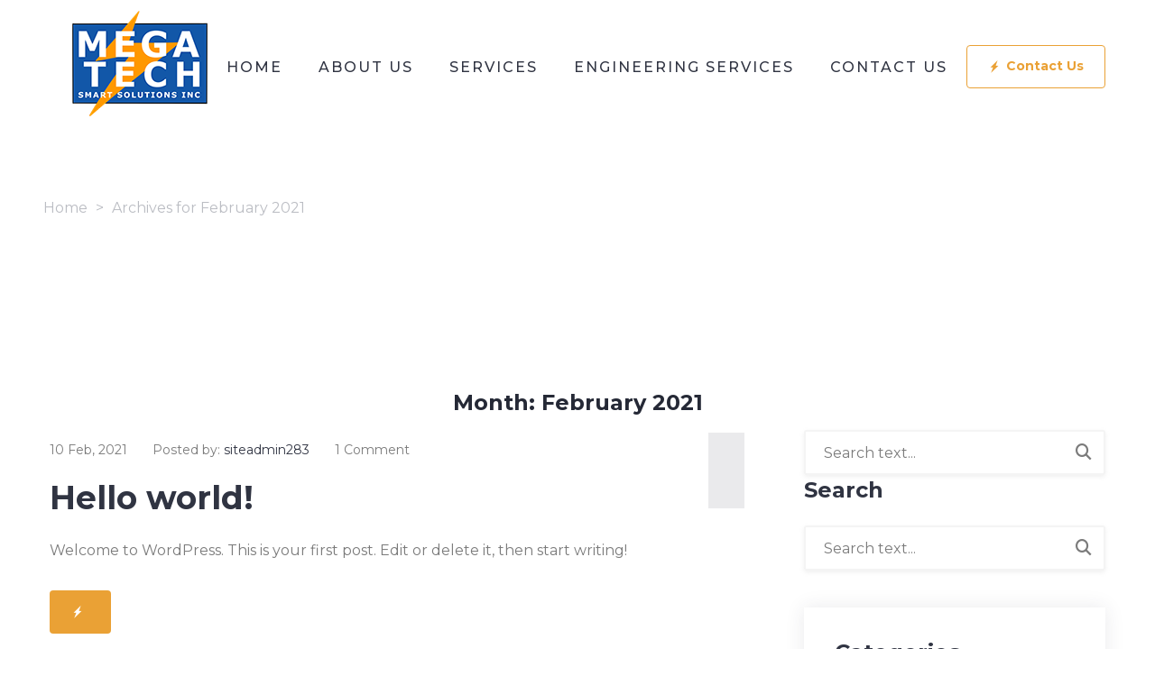

--- FILE ---
content_type: text/html; charset=UTF-8
request_url: https://megatech-inc.com/2021/02/
body_size: 14203
content:
<!DOCTYPE html>
<html lang="en-US">

<head>
	<meta charset="UTF-8">
	<meta name="format-detection" content="telephone=no">
	<meta name="viewport" content="width=device-width, initial-scale=1, shrink-to-fit=no, maximum-scale=1">
	<link rel="profile" href="http://gmpg.org/xfn/11">
	<link rel="pingback" href="https://megatech-inc.com/xmlrpc.php">
	  			<link rel="icon" href="https://megatech-inc.com/wp-content/uploads/2021/04/Mega_TechlogoNew.png" type="image/x-icon"/>
			<link rel="shortcut icon" href="https://megatech-inc.com/wp-content/uploads/2021/04/Mega_TechlogoNew.png" type="image/x-icon"/>
					<meta name='robots' content='noindex, follow' />

	<!-- This site is optimized with the Yoast SEO plugin v21.5 - https://yoast.com/wordpress/plugins/seo/ -->
	<title>February 2021 - Mega Tech</title>
	<meta property="og:locale" content="en_US" />
	<meta property="og:type" content="website" />
	<meta property="og:title" content="February 2021 - Mega Tech" />
	<meta property="og:url" content="https://megatech-inc.com/2021/02/" />
	<meta property="og:site_name" content="Mega Tech" />
	<meta name="twitter:card" content="summary_large_image" />
	<script type="application/ld+json" class="yoast-schema-graph">{"@context":"https://schema.org","@graph":[{"@type":"CollectionPage","@id":"https://megatech-inc.com/2021/02/","url":"https://megatech-inc.com/2021/02/","name":"February 2021 - Mega Tech","isPartOf":{"@id":"https://megatech-inc.com/#website"},"breadcrumb":{"@id":"https://megatech-inc.com/2021/02/#breadcrumb"},"inLanguage":"en-US"},{"@type":"BreadcrumbList","@id":"https://megatech-inc.com/2021/02/#breadcrumb","itemListElement":[{"@type":"ListItem","position":1,"name":"Home","item":"https://megatech-inc.com/"},{"@type":"ListItem","position":2,"name":"Archives for February 2021"}]},{"@type":"WebSite","@id":"https://megatech-inc.com/#website","url":"https://megatech-inc.com/","name":"Mega Tech","description":"Smart Solutions Inc.","potentialAction":[{"@type":"SearchAction","target":{"@type":"EntryPoint","urlTemplate":"https://megatech-inc.com/?s={search_term_string}"},"query-input":"required name=search_term_string"}],"inLanguage":"en-US"}]}</script>
	<!-- / Yoast SEO plugin. -->


<link rel='dns-prefetch' href='//fonts.googleapis.com' />
<link rel="alternate" type="application/rss+xml" title="Mega Tech &raquo; Feed" href="https://megatech-inc.com/feed/" />
<link rel="alternate" type="application/rss+xml" title="Mega Tech &raquo; Comments Feed" href="https://megatech-inc.com/comments/feed/" />
<style id='wp-img-auto-sizes-contain-inline-css' type='text/css'>
img:is([sizes=auto i],[sizes^="auto," i]){contain-intrinsic-size:3000px 1500px}
/*# sourceURL=wp-img-auto-sizes-contain-inline-css */
</style>
<link rel='stylesheet' id='electrician-google-fonts-two-css' href='https://fonts.googleapis.com/css?family=Poppins:600&#038;subset=latin,cyrillic-ext,latin-ext,cyrillic,greek-ext,greek,vietnamese' type='text/css' media='all' />
<style id='wp-emoji-styles-inline-css' type='text/css'>

	img.wp-smiley, img.emoji {
		display: inline !important;
		border: none !important;
		box-shadow: none !important;
		height: 1em !important;
		width: 1em !important;
		margin: 0 0.07em !important;
		vertical-align: -0.1em !important;
		background: none !important;
		padding: 0 !important;
	}
/*# sourceURL=wp-emoji-styles-inline-css */
</style>
<style id='wp-block-library-inline-css' type='text/css'>
:root{--wp-block-synced-color:#7a00df;--wp-block-synced-color--rgb:122,0,223;--wp-bound-block-color:var(--wp-block-synced-color);--wp-editor-canvas-background:#ddd;--wp-admin-theme-color:#007cba;--wp-admin-theme-color--rgb:0,124,186;--wp-admin-theme-color-darker-10:#006ba1;--wp-admin-theme-color-darker-10--rgb:0,107,160.5;--wp-admin-theme-color-darker-20:#005a87;--wp-admin-theme-color-darker-20--rgb:0,90,135;--wp-admin-border-width-focus:2px}@media (min-resolution:192dpi){:root{--wp-admin-border-width-focus:1.5px}}.wp-element-button{cursor:pointer}:root .has-very-light-gray-background-color{background-color:#eee}:root .has-very-dark-gray-background-color{background-color:#313131}:root .has-very-light-gray-color{color:#eee}:root .has-very-dark-gray-color{color:#313131}:root .has-vivid-green-cyan-to-vivid-cyan-blue-gradient-background{background:linear-gradient(135deg,#00d084,#0693e3)}:root .has-purple-crush-gradient-background{background:linear-gradient(135deg,#34e2e4,#4721fb 50%,#ab1dfe)}:root .has-hazy-dawn-gradient-background{background:linear-gradient(135deg,#faaca8,#dad0ec)}:root .has-subdued-olive-gradient-background{background:linear-gradient(135deg,#fafae1,#67a671)}:root .has-atomic-cream-gradient-background{background:linear-gradient(135deg,#fdd79a,#004a59)}:root .has-nightshade-gradient-background{background:linear-gradient(135deg,#330968,#31cdcf)}:root .has-midnight-gradient-background{background:linear-gradient(135deg,#020381,#2874fc)}:root{--wp--preset--font-size--normal:16px;--wp--preset--font-size--huge:42px}.has-regular-font-size{font-size:1em}.has-larger-font-size{font-size:2.625em}.has-normal-font-size{font-size:var(--wp--preset--font-size--normal)}.has-huge-font-size{font-size:var(--wp--preset--font-size--huge)}.has-text-align-center{text-align:center}.has-text-align-left{text-align:left}.has-text-align-right{text-align:right}.has-fit-text{white-space:nowrap!important}#end-resizable-editor-section{display:none}.aligncenter{clear:both}.items-justified-left{justify-content:flex-start}.items-justified-center{justify-content:center}.items-justified-right{justify-content:flex-end}.items-justified-space-between{justify-content:space-between}.screen-reader-text{border:0;clip-path:inset(50%);height:1px;margin:-1px;overflow:hidden;padding:0;position:absolute;width:1px;word-wrap:normal!important}.screen-reader-text:focus{background-color:#ddd;clip-path:none;color:#444;display:block;font-size:1em;height:auto;left:5px;line-height:normal;padding:15px 23px 14px;text-decoration:none;top:5px;width:auto;z-index:100000}html :where(.has-border-color){border-style:solid}html :where([style*=border-top-color]){border-top-style:solid}html :where([style*=border-right-color]){border-right-style:solid}html :where([style*=border-bottom-color]){border-bottom-style:solid}html :where([style*=border-left-color]){border-left-style:solid}html :where([style*=border-width]){border-style:solid}html :where([style*=border-top-width]){border-top-style:solid}html :where([style*=border-right-width]){border-right-style:solid}html :where([style*=border-bottom-width]){border-bottom-style:solid}html :where([style*=border-left-width]){border-left-style:solid}html :where(img[class*=wp-image-]){height:auto;max-width:100%}:where(figure){margin:0 0 1em}html :where(.is-position-sticky){--wp-admin--admin-bar--position-offset:var(--wp-admin--admin-bar--height,0px)}@media screen and (max-width:600px){html :where(.is-position-sticky){--wp-admin--admin-bar--position-offset:0px}}

/*# sourceURL=wp-block-library-inline-css */
</style><style id='wp-block-paragraph-inline-css' type='text/css'>
.is-small-text{font-size:.875em}.is-regular-text{font-size:1em}.is-large-text{font-size:2.25em}.is-larger-text{font-size:3em}.has-drop-cap:not(:focus):first-letter{float:left;font-size:8.4em;font-style:normal;font-weight:100;line-height:.68;margin:.05em .1em 0 0;text-transform:uppercase}body.rtl .has-drop-cap:not(:focus):first-letter{float:none;margin-left:.1em}p.has-drop-cap.has-background{overflow:hidden}:root :where(p.has-background){padding:1.25em 2.375em}:where(p.has-text-color:not(.has-link-color)) a{color:inherit}p.has-text-align-left[style*="writing-mode:vertical-lr"],p.has-text-align-right[style*="writing-mode:vertical-rl"]{rotate:180deg}
/*# sourceURL=https://megatech-inc.com/wp-includes/blocks/paragraph/style.min.css */
</style>
<style id='global-styles-inline-css' type='text/css'>
:root{--wp--preset--aspect-ratio--square: 1;--wp--preset--aspect-ratio--4-3: 4/3;--wp--preset--aspect-ratio--3-4: 3/4;--wp--preset--aspect-ratio--3-2: 3/2;--wp--preset--aspect-ratio--2-3: 2/3;--wp--preset--aspect-ratio--16-9: 16/9;--wp--preset--aspect-ratio--9-16: 9/16;--wp--preset--color--black: #000000;--wp--preset--color--cyan-bluish-gray: #abb8c3;--wp--preset--color--white: #ffffff;--wp--preset--color--pale-pink: #f78da7;--wp--preset--color--vivid-red: #cf2e2e;--wp--preset--color--luminous-vivid-orange: #ff6900;--wp--preset--color--luminous-vivid-amber: #fcb900;--wp--preset--color--light-green-cyan: #7bdcb5;--wp--preset--color--vivid-green-cyan: #00d084;--wp--preset--color--pale-cyan-blue: #8ed1fc;--wp--preset--color--vivid-cyan-blue: #0693e3;--wp--preset--color--vivid-purple: #9b51e0;--wp--preset--color--strong-yellow: #f7bd00;--wp--preset--color--strong-white: #fff;--wp--preset--color--light-black: #242424;--wp--preset--color--very-light-gray: #797979;--wp--preset--color--very-dark-black: #000000;--wp--preset--gradient--vivid-cyan-blue-to-vivid-purple: linear-gradient(135deg,rgb(6,147,227) 0%,rgb(155,81,224) 100%);--wp--preset--gradient--light-green-cyan-to-vivid-green-cyan: linear-gradient(135deg,rgb(122,220,180) 0%,rgb(0,208,130) 100%);--wp--preset--gradient--luminous-vivid-amber-to-luminous-vivid-orange: linear-gradient(135deg,rgb(252,185,0) 0%,rgb(255,105,0) 100%);--wp--preset--gradient--luminous-vivid-orange-to-vivid-red: linear-gradient(135deg,rgb(255,105,0) 0%,rgb(207,46,46) 100%);--wp--preset--gradient--very-light-gray-to-cyan-bluish-gray: linear-gradient(135deg,rgb(238,238,238) 0%,rgb(169,184,195) 100%);--wp--preset--gradient--cool-to-warm-spectrum: linear-gradient(135deg,rgb(74,234,220) 0%,rgb(151,120,209) 20%,rgb(207,42,186) 40%,rgb(238,44,130) 60%,rgb(251,105,98) 80%,rgb(254,248,76) 100%);--wp--preset--gradient--blush-light-purple: linear-gradient(135deg,rgb(255,206,236) 0%,rgb(152,150,240) 100%);--wp--preset--gradient--blush-bordeaux: linear-gradient(135deg,rgb(254,205,165) 0%,rgb(254,45,45) 50%,rgb(107,0,62) 100%);--wp--preset--gradient--luminous-dusk: linear-gradient(135deg,rgb(255,203,112) 0%,rgb(199,81,192) 50%,rgb(65,88,208) 100%);--wp--preset--gradient--pale-ocean: linear-gradient(135deg,rgb(255,245,203) 0%,rgb(182,227,212) 50%,rgb(51,167,181) 100%);--wp--preset--gradient--electric-grass: linear-gradient(135deg,rgb(202,248,128) 0%,rgb(113,206,126) 100%);--wp--preset--gradient--midnight: linear-gradient(135deg,rgb(2,3,129) 0%,rgb(40,116,252) 100%);--wp--preset--font-size--small: 10px;--wp--preset--font-size--medium: 20px;--wp--preset--font-size--large: 24px;--wp--preset--font-size--x-large: 42px;--wp--preset--font-size--normal: 15px;--wp--preset--font-size--huge: 36px;--wp--preset--spacing--20: 0.44rem;--wp--preset--spacing--30: 0.67rem;--wp--preset--spacing--40: 1rem;--wp--preset--spacing--50: 1.5rem;--wp--preset--spacing--60: 2.25rem;--wp--preset--spacing--70: 3.38rem;--wp--preset--spacing--80: 5.06rem;--wp--preset--shadow--natural: 6px 6px 9px rgba(0, 0, 0, 0.2);--wp--preset--shadow--deep: 12px 12px 50px rgba(0, 0, 0, 0.4);--wp--preset--shadow--sharp: 6px 6px 0px rgba(0, 0, 0, 0.2);--wp--preset--shadow--outlined: 6px 6px 0px -3px rgb(255, 255, 255), 6px 6px rgb(0, 0, 0);--wp--preset--shadow--crisp: 6px 6px 0px rgb(0, 0, 0);}:where(.is-layout-flex){gap: 0.5em;}:where(.is-layout-grid){gap: 0.5em;}body .is-layout-flex{display: flex;}.is-layout-flex{flex-wrap: wrap;align-items: center;}.is-layout-flex > :is(*, div){margin: 0;}body .is-layout-grid{display: grid;}.is-layout-grid > :is(*, div){margin: 0;}:where(.wp-block-columns.is-layout-flex){gap: 2em;}:where(.wp-block-columns.is-layout-grid){gap: 2em;}:where(.wp-block-post-template.is-layout-flex){gap: 1.25em;}:where(.wp-block-post-template.is-layout-grid){gap: 1.25em;}.has-black-color{color: var(--wp--preset--color--black) !important;}.has-cyan-bluish-gray-color{color: var(--wp--preset--color--cyan-bluish-gray) !important;}.has-white-color{color: var(--wp--preset--color--white) !important;}.has-pale-pink-color{color: var(--wp--preset--color--pale-pink) !important;}.has-vivid-red-color{color: var(--wp--preset--color--vivid-red) !important;}.has-luminous-vivid-orange-color{color: var(--wp--preset--color--luminous-vivid-orange) !important;}.has-luminous-vivid-amber-color{color: var(--wp--preset--color--luminous-vivid-amber) !important;}.has-light-green-cyan-color{color: var(--wp--preset--color--light-green-cyan) !important;}.has-vivid-green-cyan-color{color: var(--wp--preset--color--vivid-green-cyan) !important;}.has-pale-cyan-blue-color{color: var(--wp--preset--color--pale-cyan-blue) !important;}.has-vivid-cyan-blue-color{color: var(--wp--preset--color--vivid-cyan-blue) !important;}.has-vivid-purple-color{color: var(--wp--preset--color--vivid-purple) !important;}.has-black-background-color{background-color: var(--wp--preset--color--black) !important;}.has-cyan-bluish-gray-background-color{background-color: var(--wp--preset--color--cyan-bluish-gray) !important;}.has-white-background-color{background-color: var(--wp--preset--color--white) !important;}.has-pale-pink-background-color{background-color: var(--wp--preset--color--pale-pink) !important;}.has-vivid-red-background-color{background-color: var(--wp--preset--color--vivid-red) !important;}.has-luminous-vivid-orange-background-color{background-color: var(--wp--preset--color--luminous-vivid-orange) !important;}.has-luminous-vivid-amber-background-color{background-color: var(--wp--preset--color--luminous-vivid-amber) !important;}.has-light-green-cyan-background-color{background-color: var(--wp--preset--color--light-green-cyan) !important;}.has-vivid-green-cyan-background-color{background-color: var(--wp--preset--color--vivid-green-cyan) !important;}.has-pale-cyan-blue-background-color{background-color: var(--wp--preset--color--pale-cyan-blue) !important;}.has-vivid-cyan-blue-background-color{background-color: var(--wp--preset--color--vivid-cyan-blue) !important;}.has-vivid-purple-background-color{background-color: var(--wp--preset--color--vivid-purple) !important;}.has-black-border-color{border-color: var(--wp--preset--color--black) !important;}.has-cyan-bluish-gray-border-color{border-color: var(--wp--preset--color--cyan-bluish-gray) !important;}.has-white-border-color{border-color: var(--wp--preset--color--white) !important;}.has-pale-pink-border-color{border-color: var(--wp--preset--color--pale-pink) !important;}.has-vivid-red-border-color{border-color: var(--wp--preset--color--vivid-red) !important;}.has-luminous-vivid-orange-border-color{border-color: var(--wp--preset--color--luminous-vivid-orange) !important;}.has-luminous-vivid-amber-border-color{border-color: var(--wp--preset--color--luminous-vivid-amber) !important;}.has-light-green-cyan-border-color{border-color: var(--wp--preset--color--light-green-cyan) !important;}.has-vivid-green-cyan-border-color{border-color: var(--wp--preset--color--vivid-green-cyan) !important;}.has-pale-cyan-blue-border-color{border-color: var(--wp--preset--color--pale-cyan-blue) !important;}.has-vivid-cyan-blue-border-color{border-color: var(--wp--preset--color--vivid-cyan-blue) !important;}.has-vivid-purple-border-color{border-color: var(--wp--preset--color--vivid-purple) !important;}.has-vivid-cyan-blue-to-vivid-purple-gradient-background{background: var(--wp--preset--gradient--vivid-cyan-blue-to-vivid-purple) !important;}.has-light-green-cyan-to-vivid-green-cyan-gradient-background{background: var(--wp--preset--gradient--light-green-cyan-to-vivid-green-cyan) !important;}.has-luminous-vivid-amber-to-luminous-vivid-orange-gradient-background{background: var(--wp--preset--gradient--luminous-vivid-amber-to-luminous-vivid-orange) !important;}.has-luminous-vivid-orange-to-vivid-red-gradient-background{background: var(--wp--preset--gradient--luminous-vivid-orange-to-vivid-red) !important;}.has-very-light-gray-to-cyan-bluish-gray-gradient-background{background: var(--wp--preset--gradient--very-light-gray-to-cyan-bluish-gray) !important;}.has-cool-to-warm-spectrum-gradient-background{background: var(--wp--preset--gradient--cool-to-warm-spectrum) !important;}.has-blush-light-purple-gradient-background{background: var(--wp--preset--gradient--blush-light-purple) !important;}.has-blush-bordeaux-gradient-background{background: var(--wp--preset--gradient--blush-bordeaux) !important;}.has-luminous-dusk-gradient-background{background: var(--wp--preset--gradient--luminous-dusk) !important;}.has-pale-ocean-gradient-background{background: var(--wp--preset--gradient--pale-ocean) !important;}.has-electric-grass-gradient-background{background: var(--wp--preset--gradient--electric-grass) !important;}.has-midnight-gradient-background{background: var(--wp--preset--gradient--midnight) !important;}.has-small-font-size{font-size: var(--wp--preset--font-size--small) !important;}.has-medium-font-size{font-size: var(--wp--preset--font-size--medium) !important;}.has-large-font-size{font-size: var(--wp--preset--font-size--large) !important;}.has-x-large-font-size{font-size: var(--wp--preset--font-size--x-large) !important;}
/*# sourceURL=global-styles-inline-css */
</style>

<style id='classic-theme-styles-inline-css' type='text/css'>
/*! This file is auto-generated */
.wp-block-button__link{color:#fff;background-color:#32373c;border-radius:9999px;box-shadow:none;text-decoration:none;padding:calc(.667em + 2px) calc(1.333em + 2px);font-size:1.125em}.wp-block-file__button{background:#32373c;color:#fff;text-decoration:none}
/*# sourceURL=/wp-includes/css/classic-themes.min.css */
</style>
<link rel='stylesheet' id='contact-form-7-css' href='https://megatech-inc.com/wp-content/plugins/contact-form-7/includes/css/styles.css?ver=5.8.2' type='text/css' media='all' />
<link rel='stylesheet' id='electrician-google-fonts-css' href='https://fonts.googleapis.com/css?family=Montserrat%3A100%2C100i%2C300%2C300i%2C400%2C400i%2C500%2C500i%2C700%2C700i%2C900%2C900i&#038;subset=latin%2Ccyrillic-ext%2Clatin-ext%2Ccyrillic%2Cgreek-ext%2Cgreek%2Cvietnamese' type='text/css' media='all' />
<link rel='stylesheet' id='bootstrap-css' href='https://megatech-inc.com/wp-content/themes/electrician/js/plugins/bootstrap4/bootstrap.css?ver=1768628729' type='text/css' media='all' />
<link rel='stylesheet' id='bootstrap-submenu-css' href='https://megatech-inc.com/wp-content/themes/electrician/css/bootstrap-submenu.css?ver=6.9' type='text/css' media='all' />
<link rel='stylesheet' id='bootstrap-datetimepicker-css' href='https://megatech-inc.com/wp-content/themes/electrician/css/bootstrap-datetimepicker.css?ver=6.9' type='text/css' media='all' />
<link rel='stylesheet' id='animate-css' href='https://megatech-inc.com/wp-content/themes/electrician/css/animate.min.css?ver=6.9' type='text/css' media='all' />
<link rel='stylesheet' id='slick-css' href='https://megatech-inc.com/wp-content/themes/electrician/css/slick.css?ver=6.9' type='text/css' media='all' />
<link rel='stylesheet' id='shop-css' href='https://megatech-inc.com/wp-content/themes/electrician/css/shop.css?ver=1768628729' type='text/css' media='all' />
<link rel='stylesheet' id='magnific-popup-css' href='https://megatech-inc.com/wp-content/themes/electrician/css/magnific-popup.css?ver=6.9' type='text/css' media='all' />
<link rel='stylesheet' id='iconfont-css' href='https://megatech-inc.com/wp-content/themes/electrician/css/iconfont/style-2.css?ver=1768628729' type='text/css' media='all' />
<link rel='stylesheet' id='style-2-css' href='https://megatech-inc.com/wp-content/themes/electrician/css/style-2.css?ver=1768628729' type='text/css' media='all' />
<style id='style-2-inline-css' type='text/css'>

	/*body*/
	body,.modal-content{
	font-family:Montserrat;
font-weight:400;
font-size:16px;
line-height:27px;
color:#595959;
	}
	h1, h2, h3, h4, h5, h6{
	font-family:Montserrat;
	}

 /*-------- 1.2 Page Preloader    --------*/

	.loader .bolt{
		border-bottom:55px solid #eaa135;
}
.loader .one .other,.loader .three .other{
		border-top:55px solid #eaa135;
}





.loader .two {
  border-bottom: 55px solid #FEFEFE;
  transform: translateY(-7px);
  animation: orangeb 0.7s linear infinite;
}
.loader .two .other {
  border-top: 55px solid #FEFEFE;
  animation: oranget 0.7s linear infinite;
}


@-webkit-keyframes orangeb {
  to {
		border-bottom-color:#eaa135;
  }
}
@keyframes orangeb {
  to {
		border-bottom-color:#eaa135;
  }
}


@keyframes oranget {
	to {
		border-top-color:#eaa135;
	}
}
@-webkit-keyframes oranget {
  to {
		border-top-color:#eaa135;

  }
}
	
/*anchor*/
dl dd a,
a {
	color:#252936;
}


a:hover,h1 a:hover, h2 a:hover,.column-right .side-block ul li a:hover{
	}
/*heading*/
h1, h2, h3, h4, h5, h6 ,h1 a, h2 a, h3 a, h4 a, h5 a, h6 a,header .phone .number,.news-preview-link:hover{
	  color:#252936;
}

h1 b, h2 b,.marker-list > li:after,.contact-box [class*='icon-'],.testimonials-box-title:after,
.bulb-block .bulb-block-title b,.page-footer .contact-list li b,.color-txt{
	  color:#eaa135;
}
.tags-list li a, .tagcloud > a{
	  color:#333333;
	  border:1px solid#eaa135;
}
@media (max-width: 479px) {
  .news-preview{
	border-top:4px solid#eaa135;
  }
}
.news-preview-text{
	border-top:4px solid#eaa135;
}
.counter-box.counted .decor{
	background-color:#eaa135;
}
.tags-list li a:hover{
	  color:#eaa135;
	  background-color:#eaa135;
}

.skew-wrapper .straight .title,.block.bg-dark p,
.block.bg-dark h1, .block.bg-dark h2, .block.bg-dark h3,.testimonials h2,
.testimonials-item .testimonials-text,.testimonials-item .testimonials-username {
	  color:#ffffff;
}
header.page-, ''header {
	  background-color:#ffffff;
}
header .phone .number .icon,.marker-list > li:after,
.icn-list li [class*='icon'],
.column-right .side-block ul li:after,.address-block .icon{
	  color:#eaa135;
}
body, .text-icon-title,.text-icon-text{
	  color:#7b7b7b;
}
.social-links ul li a{
	  color:#d0d0d0;
}
header .social-links ul li a:hover{
	  color:#eaa135;
}

/*menu*/

@media (min-width: 768px){
#slidemenu {
	background-color:#252936;
}
.page-header.is-sticky {
	background:#252936;
}
.navbar-nav > li > a{
	color:#bfc3d0;
}
.navbar-nav > li > a:hover, .navbar-nav > li > a:focus,
.navbar-nav li.current-menu-item a{
	color:#ffffff;
}
.electric-btn:hover {
	color:#ffffff;
}
.dropdown-menu{
	background-color:#ffffff;
}
.navbar-nav .dropdown .dropdown-menu li > a{
	color:#333333;
}
.navbar-nav .dropdown .dropdown-menu li > a:hover{
	color:#eaa135;
}
}

/*slider*/

.nivo-caption{
	color:#ffffff;
}
.theme-default .nivo-directionNav a {
	color:#ffffff;
}
@media (max-width: 767px) {

	.service-23-mobile .slick-dots li.slick-active button:after{
		background:#eaa135;
	}
}
.work-categories-slide .slick-dots li.slick-active button:after, .slick-dots li.slick-active button:after, .slick-dots li.slick-active button:hover:after{
	 background:#eaa135;
}

.blog-post .post-quote p:after, .blog-post .post-quote p:before,
.testimonials-carousel.slick-slider:before,
.testimonials-carousel.slick-slider:after,
.slick-dots li.slick-active button:after,
.slick-dots li.slick-active button:hover:after,
.block .testimonials .slick-dots li.slick-active button:after,
.block .testimonials .slick-dots li.slick-active button:hover:after{
	color:#eaa135;
}
.work-categories-slide .slick-dots li.slick-active button:after, .block .testimonials .slick-dots li.slick-active button:after, .block .testimonials .slick-dots li.slick-active button:hover:after,
.slick-dots li.slick-active button:after,
.slick-dots li.slick-active button:hover:after,.block .counter-carousel .slick-dots li.slick-active button::after{
	background-color:#eaa135;
}

/*Button*/

.btn, .search-submit,.request-form h4,.blog-post .post-date,
.comment-form .form-submit .submit,.post-date a,.maintenence-free .btn-invert:hover,
.big-button .services-btn-full .btn-invert,.tagcloud > a:hover,
.bg-dark .btn.btn-invert:hover{
	background-color:#eaa135;
	color:#ffffff;

}
.services-btn-full .btn-invert{
	background-color:#eaa135;
	border:1px solid #eaa135;
}
.services-btn-full .btn-invert:hover i{
	color:#eaa135;
}
.btn:hover, .btn.active, .btn:active, .btn.focus, .btn:focus,.btn-invert .icon{
	background-color:#ffffff;
	color:#252936;
}

.maintenence-free .btn-invert{
	background-color:#ffffff;
	color:#000000;
}

.btn:hover .icon, .btn.active .icon, .btn:active .icon, .btn.focus .icon, .btn:focus .icon,
.text-icon-icon span .icon,.news-preview-link,.text-icon-sm-icon span .icon,.maintenence-free .btn-invert i
{
	color:#eaa135;
}
.text-icon:hover .icon{
	color:#ffffff;
}
.text-icon-icon .icon-hover ,.text-icon:hover .icon-hover,.text-icon-sm-icon .icon-hover{
	background-color:#eaa135;
background: -webkit-gradient(linear, left top, left bottom, from(#eaa135), to(#eaa135));
        background: -webkit-linear-gradient(top, #eaa135, #eaa135);
        background: -moz-linear-gradient(top, #eaa135, #eaa135);
        background: -ms-linear-gradient(top, #eaa135, #eaa135);
        background: -o-linear-gradient(top, #eaa135, #eaa135);
}
.btn-border{
	border:1px solid#eaa135;
}

/*Table color*/
.price-table > tbody > tr.table-header{
	background-color:#eaa135!important;
}
.price-table > tbody > tr:nth-of-type(odd){
	background-color:#eeeef3;
}
.price-table > tbody > tr:nth-of-type(even){
	background-color:#f4f4f5;
}

/*Footer color*/

.page-footer{
	background-color:#252936;
	color:#ffffff;
}
.page-footer .footer-top{
	background-color:#f47629;
}
.page-footer .copyright,.page-footer .copyright p,.page-footer .social-links ul li a{
	color:#9c9fa9;
}
.back-to-top a {
	background-color:#f47629;
	color:#ffffff;
}

.back-to-top a:hover {
	background-color:#ffffff;
	color:#f47629;
}

/*Shop color*/
.woocommerce .product-categories > li:after,.prd-sm-info h3 a:hover,.prd-info h3:hover,
.tabs.wc-tabs li.active a,.header-cart:hover a.icon, .header-cart.opened a.icon{
	color:#f47629!important;
}
.header-cart .badge,.woocommerce .widget_price_filter .ui-slider .ui-slider-handle,
.wc-tabs > li > a::after{
	background-color:#f47629;
}
.btn.btn-invert.add_to_cart_button,
.btn.btn-invert.product_type_simple,
.header-right-bottom .btn,
.woocommerce button.btn,
.wc-proceed-to-checkout .btn,
.btn.btn-invert.btn-lg.product-block-add-to-cart,
.apply-coupon.btn.btn-invert,
#commentform #submit{
	background-color:#f47629;
	color:#ffffff;

}
.btn.btn-invert.add_to_cart_button, .btn.btn-invert.product_type_simple{
	border:1px solid#f47629;
}
.btn.btn-invert.add_to_cart_button:hover, .btn.btn-invert.product_type_simple:hover{
	border:1px solid#f47629;
}
.btn.btn-invert.add_to_cart_button:hover,
.btn.btn-invert.product_type_simple:hover,
.header-cart-dropdown .buttons .btn:hover,
.woocommerce button.btn:hover,
.wc-proceed-to-checkout .btn:hover,
.btn.btn-invert.btn-lg.product-block-add-to-cart:hover,
#commentform #submit:hover
{
	background-color:#ffffff;
	color:#000000;
}

/*other color*/
.faq-red-head a span:hover,
.electrician-toggle .vc_toggle_title:hover >h4,
.faq-red-head .vc_tta-panel.vc_active a span{
	color:#f47629;
}
.faq-red-head .vc_tta-panel.vc_active a i::before{
	border-color:#f47629!important;
}
.gallery__item .hover{
	color:#ffffff;
}
	.gallery__item .hover{
			 background-color:rgba(255, 255, 255,0.8);
}
.category-image h1,.service-btn:not(.collapsed), .service-btn:hover{
	color:#ffffff;
	background-color:#f47629;
}
.coupon-text-2,.coupon-text-4 b{
	color:#f47629;
}

.pagination .nav-links span.page-numbers.current,
.pagination .nav-links .page-numbers:hover,
.woocommerce-pagination .page-numbers .page-numbers.current,
.woocommerce-pagination .page-numbers .page-numbers:hover{
	color:#ffffff!important;
	border:1px solid #f47629!important;
	background-color:#f47629!important;
}
.filters-by-category ul li a:hover,
.filters-by-category ul li a.selected{
	border-color:#ffffff;
}


#header{
	background-color:#ffffff;
	}





.h-info01 .tt-item [class^="icon-"] {
	color:#eaa135;
}
.h-info02 .tt-item a {
	color:#eaa135;
}
@media (min-width: 1025px){
	.tt-obj-cart .tt-obj__btn .tt-obj__badge {
		background-color:#eaa135;
	}
}
.tt-obj-cart.active .tt-obj__btn {
	color:#eaa135;
}
@media (min-width: 1025px){
	#tt-nav > ul > li.current_page_item > a {
		color:#eaa135;
	}
}
.order-form .order-form__title {
	background-color:#eaa135;
}
.section-title .section-title__01 {
	color:#eaa135;
}
.tt-list01 li:before {
	color:#eaa135;
}
.tt-slideinfo .tt-item__btn a {
	background-color:#eaa135;
}
.tt-slideinfo .tt-item__btn a::after {
	background:#eaa135;
}
.tt-box02 .tt-box02__title a:hover {
	color:#eaa135;
}
.tt-box02:hover .tt-box02__img:before {
	color:#eaa135;
}

.tt-base-color {
	color:#eaa135;
}
.tt-box01 .tt-box01__title:before {
	background-color:#eaa135;
}

.tt-box03 .tt-box03__extra {
	background-color:#eaa135;
}
.tt-box03 .item .tt-item__img:before {
	color:#eaa135;
}
.tt-layout02 .tt-layout02__icon {
	color:#eaa135;
}
.tt-layout02 .tt-layout02__list li:before {
	color:#eaa135;
}
.modal-layout-dafault .form-group .form-group__icon {
	color:#eaa135;
}
.tt-video {
	background-color:#eaa135;
	border-color:#eaa135;
}
.tt-video::after {
	background:#eaa135;
}
.tt-news-list .tt-item .tt-item__title:before {
	background-color:#eaa135;
}
.tt-news-list .tt-item .tt-item__title a:hover {
	color:#eaa135;
}
.tt-news-obj .tt-news-obj__title a:hover {
	color:#eaa135;
}
.tt-news-obj .tt-news-obj__title:before {
	background-color:#eaa135;
}
.f-form {
	background-color:#eaa135;
}
.tt-btn.btn__color02 [class^="icon-"] {
	color:#eaa135;
}
.f-nav li:before {
	color:#eaa135;
}
.f-nav li a:hover {
	color:#eaa135;
}
.f-info-icon li [class^=icon] {
	color:#eaa135;
}
.f-social li a:hover {
	color:#eaa135;
}
.tt-back-to-top:before {
	background-color:#eaa135;
}
.tt-info-value .tt-col-title .tt-title__01 {
	color:#eaa135;
}
.tt-box04 .tt-box04__figure {
	background-color:#eaa135;
}
.tt-services-promo .tt-wrapper .tt-col-icon {
	color:#eaa135;
}
.tt-box05:hover .tt-box05__title .tt-text-01 {
	color:#eaa135;
}
.tt-info address a {
	color:#eaa135;
}
#tt-pageContent .tt-obj .tt-obj__title a:hover {
	color:#eaa135;
}
.tt-back-to-top:hover {
	color:#eaa135;
	border-color:#eaa135;
	background-color:#eaa135;
}
.tt-coupons .tt-right-top .tt-title__02 {
	color:#eaa135;
}
.tt-table01 table thead {
	background-color:#eaa135;
}
.blockquote03:before {
	background-color:#eaa135;
}
.blog-obj .blog-obj__title a:hover {
	color:#eaa135;
}
.blog-obj .blog-obj__data a:hover {
	color:#eaa135;
}
.tt-pagination ul li a:hover {
	color:#eaa135;
}
.tt-img-link:hover .tt-text {
	color:#eaa135;
}
.tt-img-link .tt-icon {
	background-color:#eaa135;
}
.custom-select select:focus {
	border-color:#eaa135;
}
.tt-product .tt-product__title a:hover {
	color:#eaa135;
}
.tt-product .tt-btn-addtocart:hover {
	color:#eaa135;
}
.tt-product .tt-btn-addtocart .tt-icon {
	color:#eaa135;
}
.woocommerce .star-rating span::before {
	color:#eaa135;
}
.nav-categories li a:hover {
	color:#eaa135;
}
.nav-categories li a:before {
	color:#eaa135;
}
.tt-aside-search02 input:focus {
	border-color:#eaa135;
}
td#today {
	background:#eaa135;
}
.tt-list02 li a:hover {
	background-color:#eaa135;
}
.tt-recent-obj .recent-obj__title:before {
	background-color:#eaa135;
}
.tt-recent-obj .recent-obj__title a:hover {
	color:#eaa135;
}
.tt-faq .tt-item__title:hover {
	color:#eaa135;
}
.tt-contact .tt-icon {
	color:#eaa135;
}
@media (min-width: 1025px){
	#tt-nav > ul > li > a:hover {
		color:#eaa135;
	}
	#tt-nav > ul > li ul li a:hover {
		color:#eaa135;
	}
	.tt-obj-cart .tt-obj__btn:hover {
		color:#eaa135;
	}
}
.holder-top-mobile .h-topbox__content .tt-item .tt-item__icon {
	color:#eaa135;
}
@media (max-width: 1024.98px){
	.tt-obj-cart .tt-obj__btn .tt-obj__badge {
		background-color:#eaa135;
	}
}
.tt-social li a:hover {
	color:#eaa135;
}
.personal-info__img::before {
	color:#eaa135;
	
}
.submenu-aside .tt-item.tt-item__open .tt-item__title {
	background-color:#eaa135;
}
.submenu-aside .tt-item .tt-item__title:before {
	background-color:#eaa135;
}
.submenu-aside ul li:before {
	color:#eaa135;
	
}
.submenu-aside ul li a:hover {
	color:#eaa135;
	
}
.submenu-aside .tt-item .tt-item__title:hover {
	color:#eaa135;
}
.box-aside-info li [class^="icon-"] {
	color:#eaa135;
}
.blockquote01:before {
	background-color:#eaa135;
}
.blockquote02:before {
	color:#eaa135;
}
.nav-tabs li a:hover, .nav-tabs li a.active {
	color:#eaa135;
}
.header-right-bottom .btn, .woocommerce button.btn, .wc-proceed-to-checkout .btn {
	border-color:#eaa135;
}
#commentform #submit:hover {
	border-color:#eaa135;
}
a:hover {
	color:#eaa135;
}

.tt-btn:hover [class^="icon-"] {
	color:#eaa135;
}
.tt-btn.btn__color01 {
	background-color:#eaa135;
	color: #ffffff;
}
.tt-btn:hover {
	color:#eaa135;
	border-color:#eaa135;
	background-color: #fff;
}
.modal .modal-body .close:hover {
	color:#eaa135;
}
.tt-comments-layout .tt-item div[class^="tt-comments-level-"] .tt-content .tt-btn-default {
	background-color:#eaa135;
	border-color:#eaa135;
}
.tt-comments-layout .tt-item div[class^="tt-comments-level-"] .tt-content .tt-comments-title .username {
	color:#eaa135;
}
.breadcrumb-area p#breadcrumbs a:hover {
	color:#eaa135;
}
.tt-cart-list .tt-item__remove:hover {
	color:#eaa135;
}
	
/*# sourceURL=style-2-inline-css */
</style>
<script type="text/javascript" src="https://megatech-inc.com/wp-includes/js/jquery/jquery.min.js?ver=3.7.1" id="jquery-core-js"></script>
<script type="text/javascript" src="https://megatech-inc.com/wp-includes/js/jquery/jquery-migrate.min.js?ver=3.4.1" id="jquery-migrate-js"></script>
<link rel="https://api.w.org/" href="https://megatech-inc.com/wp-json/" /><link rel="EditURI" type="application/rsd+xml" title="RSD" href="https://megatech-inc.com/xmlrpc.php?rsd" />
<meta name="generator" content="WordPress 6.9" />
<meta name="framework" content="Redux 4.1.26" />
<style type="text/css" media="all">

</style>
</head>
<body class="archive date wp-embed-responsive wp-theme-electrician elementor-default elementor-kit-16">
  <div id="loader-wrapper" class="loader-on">
	<div id="loader">
	  <div class="loader">
		<div class="bolt one">
		  <div class="other"></div>
		</div>
		<div class="bolt two">
		  <div class="other"></div>
		</div>
		<div class="bolt three">
		  <div class="other"></div>
		</div>loading	  </div>
	</div>
  </div>
				
<nav class="panel-menu" id="mobile-menu">
	<ul>

	</ul>
	<div class="mm-navbtn-names">
		<div class="mm-closebtn">Close</div>
		<div class="mm-backbtn">Back</div>
	</div>
</nav>
<header id="tt-header">
	<!-- holder-top (mobile) -->
	<div class="holder-top-mobile d-block d-md-none">
		<div class="h-topbox__content">
												</div>
		<a href="#" class="h-topbox__btn" id="js-toggle-h-holder">
			<i class="tt-arrow down"></i>
		</a>
	</div>
	<!-- /holder-top (mobile) -->
	<!-- holder-top (desktop) -->
	<div class="holder-top-desktop d-none d-md-block">
		<div class="container container-lg-fluid">
			<div class="row no-gutters">
				<div class="col-auto">
					<div class="h-info01">
															</div>
				</div>
				<div class="col-auto">
					<div class="tt-obj">
						<div class="h-info01">
																			
						</div>
					</div>
																				</div>
			</div>
		</div>
	</div>
	<!-- /holder-top (desktop) -->
	<!-- holder- -->
	<div id="js-init-sticky">
		<div class="tt-holder-wrapper">
			<div class="container container-lg-fluid">
				<div class="tt-holder">
					<div class="tt-col-logo ">
						<!-- logo -->
													<a href="https://megatech-inc.com/" class="tt-logo tt-logo-alignment">
															<img src="https://megatech-inc.com/wp-content/uploads/2021/04/Mega_TechlogoNew.png" alt="Logo">
							</a>
						
						<!-- /logo -->
					</div>
					<div class="tt-col-objects tt-col-wide text-center">
						<!-- desktop-nav -->
						<nav id="tt-nav">
						<ul id="menu-primary-menu" class="nav navbar-nav"><li id="nav-menu-item-1459" class="main-menu-item  menu-item-even menu-item-depth-0 menu-item menu-item-type-post_type menu-item-object-page menu-item-home"><a href="https://megatech-inc.com/" class="menu-link main-menu-link"><span class="electric-btn"><span class="text">HOME</span></span></a></li>
<li id="nav-menu-item-2214" class="main-menu-item  menu-item-even menu-item-depth-0 menu-item menu-item-type-post_type menu-item-object-page"><a href="https://megatech-inc.com/about-us/" class="menu-link main-menu-link"><span class="electric-btn"><span class="text">ABOUT US</span></span></a></li>
<li id="nav-menu-item-2997" class="main-menu-item  menu-item-even menu-item-depth-0 menu-item menu-item-type-custom menu-item-object-custom"><a href="https://megatech-inc.com/our-services/" class="menu-link main-menu-link"><span class="electric-btn"><span class="text">SERVICES</span></span></a></li>
<li id="nav-menu-item-2998" class="main-menu-item  menu-item-even menu-item-depth-0 menu-item menu-item-type-custom menu-item-object-custom"><a href="https://megatech-inc.com/engineering/" class="menu-link main-menu-link"><span class="electric-btn"><span class="text">ENGINEERING SERVICES</span></span></a></li>
<li id="nav-menu-item-123" class="main-menu-item  menu-item-even menu-item-depth-0 menu-item menu-item-type-post_type menu-item-object-page"><a href="https://megatech-inc.com/contact/" class="menu-link main-menu-link"><span class="electric-btn"><span class="text">CONTACT US</span></span></a></li>
</ul>						</nav>
						<!-- /desktop-nav -->
					</div>
					<div class="tt-col-objects">
																						<div class="tt-col__item d-block d-lg-none">
							<a href="#" id="tt-menu-toggle" class="icon-545705"></a>
						</div>
												<div class="tt-col__item d-none d-lg-block">
							<a href="#" class="tt-btn btn__color03" data-toggle="modal" data-target="#modalMakeAppointment"><span class="icon-lightning"></span>Contact Us</a>
						</div>
											</div>
				</div>
			</div>
		</div>
	</div>
</header>

<div id="tt-pageContent">
<div id="pageContent">
							<div class="tt-breadcrumb" style="background-image: url()">
						<div class="container container-lg-fluid">
						<div class="breadcrumb-area">
						<p id="breadcrumbs"><span><span><a href="https://megatech-inc.com/">Home</a></span> &gt; <span class="breadcrumb_last" aria-current="page">Archives for February 2021</span></span></p>						</div>
						</div>
						</div>
							<!-- Content  -->
	<section class="section-indent">
		<div class="container">
			<h1 class="text-center">Month: <span>February 2021</span></h1>			<div class="divider-sm"></div>
				<div class="row">
					<div class="col-12 col-sm-7 col-md-8">
			<div class="tt-blog-list">
		
												<div class="tt-item">
						<div class="blog-obj">
												<div class="blog-obj__img">
						<a href="https://megatech-inc.com/2021/02/10/hello-world/"><img src="" class="lazyload" data-src="" alt="Post Image"></a>
							</div>
												<div class="blog-obj__wrapper">
								<div class="blog-obj__data">
									<div class="tt-col">
										<div class="data__time">10 Feb, 2021</div>
									</div>
									<div class="tt-col">
										<div class="data__posted">Posted by: <a href="https://megatech-inc.com/2021/02/10/hello-world/">siteadmin283</a></div>
									</div>
									<div class="tt-col">
										<div class="data__comments"> 1 comment</div>
									</div>
								</div>
								<h3 class="blog-obj__title"><a href="https://megatech-inc.com/2021/02/10/hello-world/">Hello world!</a></h3>
						
										<p>Welcome to WordPress. This is your first post. Edit or delete it, then start writing!</p>
					
								<div class="blog-obj__row-btn">
									<a href="https://megatech-inc.com/2021/02/10/hello-world/" class="tt-btn btn__color01"><span class="icon-lightning"></span></a>
								</div>
							</div>
						</div>
					</div>
										</div>
					</div>
					<div class="divider d-block d-sm-none"></div>
	<div class="col-12 col-sm-5 col-md-4 rightColumn tt-aside">
		<div class="widget_search tt-block-aside" id="search-2"><div class="tt-aside-content"><div class="tt-aside-content">
	<form class="form-default" role="search" method="get" action="https://megatech-inc.com/">
		<div class="tt-aside-search02">
			<input type="search" id="search-form-696b21f9b44fd" placeholder="Search text..." value="" name="s">
			<button type="submit" class="tt-btn-icon icon-search"></button>
		</div>
	</form>
</div>
	</div></div><div class="widget_search tt-block-aside" id="search-3"><div class="tt-aside-content"><h3 class="tt-aside-title">Search</h3><div class="tt-aside-content">
	<form class="form-default" role="search" method="get" action="https://megatech-inc.com/">
		<div class="tt-aside-search02">
			<input type="search" id="search-form-696b21f9b4673" placeholder="Search text..." value="" name="s">
			<button type="submit" class="tt-btn-icon icon-search"></button>
		</div>
	</form>
</div>
	</div></div><div class="widget_categories tt-block-aside" id="categories-1"><div class="tt-aside-content"><h3 class="tt-aside-title">Categories</h3>
			<ul>
					<li class="cat-item cat-item-23"><a href="https://megatech-inc.com/category/baseboard-heating-installation/">Baseboard Heating Installation</a>
</li>
	<li class="cat-item cat-item-24"><a href="https://megatech-inc.com/category/digital-thermostat-installation/">Digital Thermostat Installation</a>
</li>
	<li class="cat-item cat-item-25"><a href="https://megatech-inc.com/category/electrical-repairs/">Electrical Repairs</a>
</li>
	<li class="cat-item cat-item-26"><a href="https://megatech-inc.com/category/generator-repair/">Generator Repair</a>
</li>
	<li class="cat-item cat-item-27"><a href="https://megatech-inc.com/category/install-a-ceiling-fan/">Install a Ceiling Fan</a>
</li>
	<li class="cat-item cat-item-28"><a href="https://megatech-inc.com/category/lighting-upgrades/">Lighting Upgrades</a>
</li>
	<li class="cat-item cat-item-29"><a href="https://megatech-inc.com/category/outdoor-and-motion-lighting/">Outdoor and Motion Lighting</a>
</li>
	<li class="cat-item cat-item-30"><a href="https://megatech-inc.com/category/panel-upgrades/">Panel Upgrades</a>
</li>
	<li class="cat-item cat-item-31"><a href="https://megatech-inc.com/category/surge-protection/">Surge Protection</a>
</li>
	<li class="cat-item cat-item-1"><a href="https://megatech-inc.com/category/uncategorized/">Uncategorized</a>
</li>
			</ul>

			</div></div><div class="widget_calendar tt-block-aside" id="calendar-1"><div class="tt-aside-content"><h3 class="tt-aside-title">Archive</h3><div id="calendar_wrap" class="calendar_wrap"><table id="wp-calendar" class="wp-calendar-table">
	<caption>February 2021</caption>
	<thead>
	<tr>
		<th scope="col" aria-label="Monday">M</th>
		<th scope="col" aria-label="Tuesday">T</th>
		<th scope="col" aria-label="Wednesday">W</th>
		<th scope="col" aria-label="Thursday">T</th>
		<th scope="col" aria-label="Friday">F</th>
		<th scope="col" aria-label="Saturday">S</th>
		<th scope="col" aria-label="Sunday">S</th>
	</tr>
	</thead>
	<tbody>
	<tr><td>1</td><td>2</td><td>3</td><td>4</td><td>5</td><td>6</td><td>7</td>
	</tr>
	<tr>
		<td>8</td><td>9</td><td><a href="https://megatech-inc.com/2021/02/10/" aria-label="Posts published on February 10, 2021">10</a></td><td>11</td><td>12</td><td>13</td><td>14</td>
	</tr>
	<tr>
		<td>15</td><td>16</td><td>17</td><td>18</td><td>19</td><td>20</td><td>21</td>
	</tr>
	<tr>
		<td>22</td><td>23</td><td>24</td><td>25</td><td>26</td><td>27</td><td>28</td>
	</tr>
	</tbody>
	</table><nav aria-label="Previous and next months" class="wp-calendar-nav">
		<span class="wp-calendar-nav-prev"><a href="https://megatech-inc.com/2020/04/">&laquo; Apr</a></span>
		<span class="pad">&nbsp;</span>
		<span class="wp-calendar-nav-next">&nbsp;</span>
	</nav></div></div></div><div class="widget_tag_cloud tt-block-aside" id="tag_cloud-1"><div class="tt-aside-content"><h3 class="tt-aside-title">Tags</h3><div class="tagcloud"><ul class='wp-tag-cloud' role='list'>
	<li><a href="https://megatech-inc.com/tag/amet/" class="tag-cloud-link tag-link-32 tag-link-position-1" style="font-size: 22pt;" aria-label="amet (5 items)">amet</a></li>
	<li><a href="https://megatech-inc.com/tag/dolor/" class="tag-cloud-link tag-link-34 tag-link-position-2" style="font-size: 22pt;" aria-label="dolor (5 items)">dolor</a></li>
	<li><a href="https://megatech-inc.com/tag/electrical/" class="tag-cloud-link tag-link-35 tag-link-position-3" style="font-size: 8pt;" aria-label="Electrical (1 item)">Electrical</a></li>
	<li><a href="https://megatech-inc.com/tag/ipsum/" class="tag-cloud-link tag-link-37 tag-link-position-4" style="font-size: 22pt;" aria-label="ipsum (5 items)">ipsum</a></li>
	<li><a href="https://megatech-inc.com/tag/lorem/" class="tag-cloud-link tag-link-38 tag-link-position-5" style="font-size: 22pt;" aria-label="lorem (5 items)">lorem</a></li>
	<li><a href="https://megatech-inc.com/tag/repairs/" class="tag-cloud-link tag-link-40 tag-link-position-6" style="font-size: 8pt;" aria-label="Repairs (1 item)">Repairs</a></li>
	<li><a href="https://megatech-inc.com/tag/set/" class="tag-cloud-link tag-link-41 tag-link-position-7" style="font-size: 22pt;" aria-label="set (5 items)">set</a></li>
	<li><a href="https://megatech-inc.com/tag/upgrades/" class="tag-cloud-link tag-link-43 tag-link-position-8" style="font-size: 8pt;" aria-label="Upgrades (1 item)">Upgrades</a></li>
</ul>
</div>
</div></div><div class="widget_smart_posts_grid tt-block-aside" id="smart_posts_grid-1"><div class="tt-aside-content"><h3 class="tt-aside-title">Recent Posts</h3>			<div class="tt-recent-list slick-type01 slick-dotted" data-slick='{
									"dots": true,
									"arrows": false,
									"infinite": true,
									"speed": 300,
									"slidesToShow": 1,
									"slidesToScroll": 1,
									"adaptiveHeight": true
								}'>
								
			<div class="tt-item">
				<div class="tt-recent-obj">
					<div class="recent-obj__img">
											</div>
					<div class="recent-obj__wrapper">
						<div class="recent-obj__data">
							<div class="tt-col">
								<div class="data__time">23 Nov, 2016</div>
							</div>
						</div>
						<h3 class="recent-obj__title"><a href="https://megatech-inc.com/2016/11/23/outdoor-and-motion-lighting/">Outdoor and Motion Lighting</a></h3>
						<p>
						Electricity is arguably the most valuable resource we have in our mode						</p>
						<div class="recent-obj__row-btn">
							<a href="https://megatech-inc.com/2016/11/23/outdoor-and-motion-lighting/" class="tt-link">Read more<span class="icon-arrowhead-pointing-to-the-right-1"></span></a>
						</div>
					</div>
				</div>
			</div>
									
			<div class="tt-item">
				<div class="tt-recent-obj">
					<div class="recent-obj__img">
											</div>
					<div class="recent-obj__wrapper">
						<div class="recent-obj__data">
							<div class="tt-col">
								<div class="data__time">13 Apr, 2020</div>
							</div>
						</div>
						<h3 class="recent-obj__title"><a href="https://megatech-inc.com/2020/04/13/hello-world-2/">Hello world!</a></h3>
						<p>
						Welcome to WordPress. This is your first post. Edit or delete it, then						</p>
						<div class="recent-obj__row-btn">
							<a href="https://megatech-inc.com/2020/04/13/hello-world-2/" class="tt-link">Read more<span class="icon-arrowhead-pointing-to-the-right-1"></span></a>
						</div>
					</div>
				</div>
			</div>
									</div>
					</div></div>	</div>
				</div><!-- .row -->
					</div><!-- .content -->
	</section><!-- .content -->
</div><!-- #pageContent-->

	<!-- Footer -->
	<footer id="tt-footer">
	<div class="footer-wrapper">
			<div class="container container-lg-fluid container-lg__no-gutters">
		<div class="f-holder row no-gutters">
			<div class="col-xl-auto">
				<div class="additional-strut">
					<div class="row">
						<div class="col-xl-auto">
							<div class="f-logo">
																	<a href="https://megatech-inc.com/" class="f-logo">
										<img src="https://megatech-inc.com/wp-content/uploads/2021/04/Mega_TechlogoNew.png" alt="logo">
									</a>
																<!-- /logo -->
							</div>
						</div>
						 	
				      				     <div class="col-xl-auto">
					 <div id="custom_html-2" class="widget_text footer-widget2  widget_custom_html"><div class="textwidget custom-html-widget"><style>
ul#menu li {
  display:inline;
}
</style>
<ul id="menu" class="f-info-icon">
							<li><span style="padding-right:1em"   class="icon-map-marker"></span> 3448 Marmac Crescent Mississauga, Ontario, L5L 5A1 &nbsp;</li>
							<li><span class="icon-clock-circular-outline-1"></span>  Mon-Fri 08:00 AM - 05:00 PM</li>
						<br>
	<li><a href="tel:(647)6761906"><span class="icon-telephone"></span> (647) 676-1906</a></li>
						</ul></div></div>				     </div>
				     					 <div class="col-xl-auto">
					 <div class="f-copyright">
						 
		   			 					 <div class="col-xl-auto">
						  © 2021 Site Developed by <br> <a href="https://futurustechnology.com/" target="_blank"> Futurus Technology</div>
		    		 					 </div>
					 </div>
					 </div>
				</div>
			</div>
		</div>
	</div>
</div>
</footer>
			<a href="#" id="js-backtotop" class="tt-back-to-top">
		<i class="icon-lightning"></i>
	</a>
		<!-- //Footer -->
<div class="modal fade" id="modalMakeAppointment" tabindex="-1" role="dialog" aria-label="myModalLabel" aria-hidden="true">
	<div class="modal-dialog modal-md">
		<div class="modal-content ">
			<div class="modal-body form-default modal-layout-dafault">
				<button type="button" class="close" data-dismiss="modal" aria-hidden="true"><span class="icon-860796"></span></button>
				
<div class="wpcf7 no-js" id="wpcf7-f2322-o1" lang="en-US" dir="ltr">
<div class="screen-reader-response"><p role="status" aria-live="polite" aria-atomic="true"></p> <ul></ul></div>
<form action="/2021/02/#wpcf7-f2322-o1" method="post" class="wpcf7-form init" aria-label="Contact form" novalidate="novalidate" data-status="init">
<div style="display: none;">
<input type="hidden" name="_wpcf7" value="2322" />
<input type="hidden" name="_wpcf7_version" value="5.8.2" />
<input type="hidden" name="_wpcf7_locale" value="en_US" />
<input type="hidden" name="_wpcf7_unit_tag" value="wpcf7-f2322-o1" />
<input type="hidden" name="_wpcf7_container_post" value="0" />
<input type="hidden" name="_wpcf7_posted_data_hash" value="" />
</div>
<div class="modal-titleblock">
	<div class="modal-title">
		<p>Contact Us
		</p>
	</div>
</div>
<div class="form-modal">
	<div class="form-group">
		<p><span class="wpcf7-form-control-wrap" data-name="your-name"><input size="40" class="wpcf7-form-control wpcf7-text wpcf7-validates-as-required form-control" aria-required="true" aria-invalid="false" placeholder="Your Name *" value="" type="text" name="your-name" /></span>
		</p>
	</div>
	<div class="row">
		<div class="col-md-6">
			<div class="form-group">
				<p><span class="wpcf7-form-control-wrap" data-name="your-email"><input size="40" class="wpcf7-form-control wpcf7-email wpcf7-validates-as-required wpcf7-text wpcf7-validates-as-email form-control" aria-required="true" aria-invalid="false" placeholder="Your e-mail address *" value="" type="email" name="your-email" /></span>
				</p>
			</div>
		</div>
		<div class="col-md-6">
			<div class="form-group">
				<p><span class="wpcf7-form-control-wrap" data-name="your-phone"><input size="40" class="wpcf7-form-control wpcf7-text wpcf7-validates-as-required form-control" aria-required="true" aria-invalid="false" placeholder="Your phone number" value="" type="text" name="your-phone" /></span>
				</p>
			</div>
		</div>
	</div>
	<div class="form-group">
		<p><span class="wpcf7-form-control-wrap" data-name="your-address"><input size="40" class="wpcf7-form-control wpcf7-text wpcf7-validates-as-required form-control" aria-required="true" aria-invalid="false" placeholder="Address *" value="" type="text" name="your-address" /></span>
		</p>
	</div>
	<div class="form-group">
		<div class="custom-select">
			<p><span class="wpcf7-form-control-wrap" data-name="service"><select class="wpcf7-form-control wpcf7-select tt-select" aria-invalid="false" name="service"><option value="Residential Service">Residential Service</option><option value="ICI Service">ICI Service</option><option value="Generators and UPS">Generators and UPS</option><option value="EV Chargers">EV Chargers</option></select></span>
			</p>
		</div>
	</div>
	<div class="form-group">
		<p><span class="wpcf7-form-control-wrap" data-name="date"><input size="40" class="wpcf7-form-control wpcf7-text wpcf7-validates-as-required js_datepicker-1 form-control" aria-required="true" aria-invalid="false" placeholder="Date of visit" value="" type="text" name="date" /></span>
		</p>
		<div class="form-group__icon icon-747993">
		</div>
	</div>
	<div class="form-group">
		<p><span class="wpcf7-form-control-wrap" data-name="your-message"><textarea cols="40" rows="10" class="wpcf7-form-control wpcf7-textarea form-control" aria-invalid="false" placeholder="Your comment" name="your-message"></textarea></span>
		</p>
	</div>
	<div>
		<p><button type="submit" class="wpcf7-form-control wpcf7-submit tt-btn btn__color01"><span class="icon-lightning"></span>Explore services</button>
		</p>
	</div>
</div><div class="wpcf7-response-output" aria-hidden="true"></div>
</form>
</div>
			</div>
		</div>
	</div>
</div>
<script type="speculationrules">
{"prefetch":[{"source":"document","where":{"and":[{"href_matches":"/*"},{"not":{"href_matches":["/wp-*.php","/wp-admin/*","/wp-content/uploads/*","/wp-content/*","/wp-content/plugins/*","/wp-content/themes/electrician/*","/*\\?(.+)"]}},{"not":{"selector_matches":"a[rel~=\"nofollow\"]"}},{"not":{"selector_matches":".no-prefetch, .no-prefetch a"}}]},"eagerness":"conservative"}]}
</script>
<script type="text/javascript" src="https://megatech-inc.com/wp-content/plugins/electricity-core/electricity-addons/assets/js/addons-script-2.js?ver=1768628729" id="electrician-addons-script-2-js"></script>
<script type="text/javascript" src="https://megatech-inc.com/wp-content/plugins/contact-form-7/includes/swv/js/index.js?ver=5.8.2" id="swv-js"></script>
<script type="text/javascript" id="contact-form-7-js-extra">
/* <![CDATA[ */
var wpcf7 = {"api":{"root":"https://megatech-inc.com/wp-json/","namespace":"contact-form-7/v1"},"cached":"1"};
//# sourceURL=contact-form-7-js-extra
/* ]]> */
</script>
<script type="text/javascript" src="https://megatech-inc.com/wp-content/plugins/contact-form-7/includes/js/index.js?ver=5.8.2" id="contact-form-7-js"></script>
<script type="text/javascript" src="https://megatech-inc.com/wp-content/themes/electrician/js/plugins/bootstrap4/bootstrap.min.js?ver=1768628729" id="bootstrap-js"></script>
<script type="text/javascript" src="https://megatech-inc.com/wp-content/themes/electrician/js/plugins/jquery.magnific-popup.min.js?ver=1768628729" id="magnific-popup-js"></script>
<script type="text/javascript" id="electrician-custom-js-extra">
/* <![CDATA[ */
var my_ajax_object = {"ajax_url":"https://megatech-inc.com/wp-admin/admin-ajax.php","ajax_nonce_coupon_popup":"ced9ffcdda","loader_img":"https://megatech-inc.com/wp-content/themes/electrician/images/ajax-loader.gif"};
var THEMEURL = "https://megatech-inc.com/wp-content/themes/electrician";
var IMAGEURL = "https://megatech-inc.com/wp-content/themes/electrician/images";
var CSSURL = "https://megatech-inc.com/wp-content/themes/electrician/css";
//# sourceURL=electrician-custom-js-extra
/* ]]> */
</script>
<script type="text/javascript" src="https://megatech-inc.com/wp-content/themes/electrician/js/custom.js?ver=1768628729" id="electrician-custom-js"></script>
<script type="text/javascript" src="https://megatech-inc.com/wp-includes/js/dist/vendor/moment.min.js?ver=2.30.1" id="moment-js"></script>
<script type="text/javascript" id="moment-js-after">
/* <![CDATA[ */
moment.updateLocale( 'en_US', {"months":["January","February","March","April","May","June","July","August","September","October","November","December"],"monthsShort":["Jan","Feb","Mar","Apr","May","Jun","Jul","Aug","Sep","Oct","Nov","Dec"],"weekdays":["Sunday","Monday","Tuesday","Wednesday","Thursday","Friday","Saturday"],"weekdaysShort":["Sun","Mon","Tue","Wed","Thu","Fri","Sat"],"week":{"dow":1},"longDateFormat":{"LT":"g:i a","LTS":null,"L":null,"LL":"F j, Y","LLL":"F j, Y g:i a","LLLL":null}} );
//# sourceURL=moment-js-after
/* ]]> */
</script>
<script type="text/javascript" src="https://megatech-inc.com/wp-content/themes/electrician/js/plugins/bootstrap-datetimepicker.min.js?ver=201202124" id="bootstrap-datetimepicker-js"></script>
<script type="text/javascript" src="https://megatech-inc.com/wp-content/themes/electrician/js/bundle.js?ver=1768628729" id="electrician-bundle-js"></script>
<script type="text/javascript" src="https://megatech-inc.com/wp-includes/js/jquery/ui/core.min.js?ver=1.13.3" id="jquery-ui-core-js"></script>
<script type="text/javascript" src="https://megatech-inc.com/wp-includes/js/jquery/ui/controlgroup.min.js?ver=1.13.3" id="jquery-ui-controlgroup-js"></script>
<script type="text/javascript" src="https://megatech-inc.com/wp-includes/js/jquery/ui/checkboxradio.min.js?ver=1.13.3" id="jquery-ui-checkboxradio-js"></script>
<script type="text/javascript" src="https://megatech-inc.com/wp-includes/js/jquery/ui/button.min.js?ver=1.13.3" id="jquery-ui-button-js"></script>
<script type="text/javascript" src="https://megatech-inc.com/wp-includes/js/jquery/ui/spinner.min.js?ver=1.13.3" id="jquery-ui-spinner-js"></script>
<script id="wp-emoji-settings" type="application/json">
{"baseUrl":"https://s.w.org/images/core/emoji/17.0.2/72x72/","ext":".png","svgUrl":"https://s.w.org/images/core/emoji/17.0.2/svg/","svgExt":".svg","source":{"concatemoji":"https://megatech-inc.com/wp-includes/js/wp-emoji-release.min.js?ver=6.9"}}
</script>
<script type="module">
/* <![CDATA[ */
/*! This file is auto-generated */
const a=JSON.parse(document.getElementById("wp-emoji-settings").textContent),o=(window._wpemojiSettings=a,"wpEmojiSettingsSupports"),s=["flag","emoji"];function i(e){try{var t={supportTests:e,timestamp:(new Date).valueOf()};sessionStorage.setItem(o,JSON.stringify(t))}catch(e){}}function c(e,t,n){e.clearRect(0,0,e.canvas.width,e.canvas.height),e.fillText(t,0,0);t=new Uint32Array(e.getImageData(0,0,e.canvas.width,e.canvas.height).data);e.clearRect(0,0,e.canvas.width,e.canvas.height),e.fillText(n,0,0);const a=new Uint32Array(e.getImageData(0,0,e.canvas.width,e.canvas.height).data);return t.every((e,t)=>e===a[t])}function p(e,t){e.clearRect(0,0,e.canvas.width,e.canvas.height),e.fillText(t,0,0);var n=e.getImageData(16,16,1,1);for(let e=0;e<n.data.length;e++)if(0!==n.data[e])return!1;return!0}function u(e,t,n,a){switch(t){case"flag":return n(e,"\ud83c\udff3\ufe0f\u200d\u26a7\ufe0f","\ud83c\udff3\ufe0f\u200b\u26a7\ufe0f")?!1:!n(e,"\ud83c\udde8\ud83c\uddf6","\ud83c\udde8\u200b\ud83c\uddf6")&&!n(e,"\ud83c\udff4\udb40\udc67\udb40\udc62\udb40\udc65\udb40\udc6e\udb40\udc67\udb40\udc7f","\ud83c\udff4\u200b\udb40\udc67\u200b\udb40\udc62\u200b\udb40\udc65\u200b\udb40\udc6e\u200b\udb40\udc67\u200b\udb40\udc7f");case"emoji":return!a(e,"\ud83e\u1fac8")}return!1}function f(e,t,n,a){let r;const o=(r="undefined"!=typeof WorkerGlobalScope&&self instanceof WorkerGlobalScope?new OffscreenCanvas(300,150):document.createElement("canvas")).getContext("2d",{willReadFrequently:!0}),s=(o.textBaseline="top",o.font="600 32px Arial",{});return e.forEach(e=>{s[e]=t(o,e,n,a)}),s}function r(e){var t=document.createElement("script");t.src=e,t.defer=!0,document.head.appendChild(t)}a.supports={everything:!0,everythingExceptFlag:!0},new Promise(t=>{let n=function(){try{var e=JSON.parse(sessionStorage.getItem(o));if("object"==typeof e&&"number"==typeof e.timestamp&&(new Date).valueOf()<e.timestamp+604800&&"object"==typeof e.supportTests)return e.supportTests}catch(e){}return null}();if(!n){if("undefined"!=typeof Worker&&"undefined"!=typeof OffscreenCanvas&&"undefined"!=typeof URL&&URL.createObjectURL&&"undefined"!=typeof Blob)try{var e="postMessage("+f.toString()+"("+[JSON.stringify(s),u.toString(),c.toString(),p.toString()].join(",")+"));",a=new Blob([e],{type:"text/javascript"});const r=new Worker(URL.createObjectURL(a),{name:"wpTestEmojiSupports"});return void(r.onmessage=e=>{i(n=e.data),r.terminate(),t(n)})}catch(e){}i(n=f(s,u,c,p))}t(n)}).then(e=>{for(const n in e)a.supports[n]=e[n],a.supports.everything=a.supports.everything&&a.supports[n],"flag"!==n&&(a.supports.everythingExceptFlag=a.supports.everythingExceptFlag&&a.supports[n]);var t;a.supports.everythingExceptFlag=a.supports.everythingExceptFlag&&!a.supports.flag,a.supports.everything||((t=a.source||{}).concatemoji?r(t.concatemoji):t.wpemoji&&t.twemoji&&(r(t.twemoji),r(t.wpemoji)))});
//# sourceURL=https://megatech-inc.com/wp-includes/js/wp-emoji-loader.min.js
/* ]]> */
</script>
</body>
</html>

<!-- Cached by WP-Optimize (gzip) - https://getwpo.com - Last modified: Sat, 17 Jan 2026 05:45:29 GMT -->


--- FILE ---
content_type: text/css
request_url: https://megatech-inc.com/wp-content/themes/electrician/css/shop.css?ver=1768628729
body_size: 5942
content:
.prd-grid {
    float: left;
	position: relative;
	margin-bottom: 120px;
	width:100%;
}
body:not(.home) {
    background-repeat: no-repeat;
}
body.custom-background {
    background-color: #81d742;
    background-size: 100% 322px;
}
.product-block-gallery .flex-viewport {
    float: right;
    width: 75%;
}
.woocommerce-product-gallery__image {
    text-align: center;
}
.woocommerce-product-gallery__trigger {
    position: absolute;
    right: 17px;
    top: 5px;
    z-index: 999;
}
.product.custom-sale-style .row .onsale {
    left: 12% !important;
}
.flex-control-nav.flex-control-thumbs img {
    cursor: pointer;
}
.flex-control-nav.flex-control-thumbs {
    float: left;
    height: auto;
    overflow: auto;
    width: 20%;
	padding: 0;
}
#container .woocommerce-breadcrumb {
    background-color: transparent;
    border-radius: 0;
    color: #333;
    display: inline-block;
    margin: 0;
    padding: 18px 0;
    width: 100%;
    border-bottom: 1px solid #ccc;
}
#container .woocommerce-breadcrumb a {
    color: #333;
    margin: 0 10px;
}
#container .woocommerce-breadcrumb a:first-child {
    margin-left: 0;
}

.woocommerce-products-header {
    color: #333;
    text-align: center;
}
.woocommerce-products-header {
    color: #292929;
    font-family: "Muli",sans-serif;
    font-size: 44px;
    font-weight: 500;
    line-height: 44px;
    margin: 50px 0 -50px;
}
.woocommerce-products-header h1{
	font-size:44px;
    color:#333;
    margin-bottom: 0;
}
body.custom-background.single-product  {
    background-color: #fff;
}
body.custom-background.archive.post-type-archive  {
    background-color: #fff;
}
.flex-control-nav.flex-control-thumbs > li:first-child {
    margin-top: 0;
}
.summary.entry-summary.col-md-6 {
    margin-top: 0;
}
.product_title.entry-title {
    font-size: 30px;
    line-height: 36px;
}

body.single-product #pageContent {
    padding-top: 100px;
}
.woocommerce-review-link {
    text-decoration: underline;
}
.woocommerce-review-link:hover {
    color:#000;
}
.woocommerce .star-rating span::before{
	color:#f47629;
}
.woocommerce div.product p.price, .woocommerce div.product span.price {
    color: #000000;
    font-size: 26px;
}
.woocommerce div.product .stock {
    color: #000;
}


input.input-text.qty {
    -moz-appearance: textfield;
    border-color: #eeeeee;
    border-width: 0 1px;
    min-height: 46px;
}
.ui-spinner-button {
    background-color: #f7f7f7;
    display: block;
    height: 70px;
    overflow: hidden;
    position: absolute;
    right: 0;
    top: 0;
    width: 30px;
}
.ui-spinner-button.ui-spinner-up::before, .ui-spinner-button.ui-spinner-down::before {
    color: #808080;
    content: "+";
    cursor: pointer;
    display: block;
    line-height: 70px;
    text-align: center;
    transition: color 0.3s ease 0s;
    width: 30px;
	font-size: 21px;
}
.ui-spinner {
    display: block;
    padding: 0 30px;
    position: relative;
	height: 72px;
}
.ui-spinner-button.ui-spinner-down::before {
    content: "-";
	 font-size: 33px;
}
.ui-spinner-button.ui-spinner-down {
    left: 0;
    right: auto;
}

.input-text.qty.text.ui-spinner-input {
    border: 1px solid #eee;
    border-radius: 5px;
    height: 70px;
    margin: 1px 0;
    width: 57px;
}
.quantity {
    background: #f5f5f5 none repeat scroll 0 0;
	margin-right: 25px !important;
}
.woocommerce #respond input#submit, 
.woocommerce a.button, 
.woocommerce button.button, 
.woocommerce input.button {
    padding: 10px 20px;
}
.icon-shop-cart {
    font-size: 18px;
    vertical-align: text-bottom;
    line-height: 22px !important;
    font-weight: 700 !important;
}
.add_to_cart_button .icon-shop-cart {
    padding-right: 14px;
}
.header-cart .icon-shop-cart{
  margin-right: 0;
}
.woocommerce-product-details__short-description {
    border-bottom: 1px solid #e7e7e7;
    border-top: 1px solid #e7e7e7;
    padding: 25px 0 5px;
    margin-bottom: 30px;
}
.up_cart{
    margin-top: 30px;
}
.woocommerce span.onsale{
  padding: 0px;
}
.wc-tabs > li > a::after {
    background: #005395 none repeat scroll 0 0;
    bottom: -1px;
    content: "";
    height: 4px;
    left: 0;
    position: absolute;
    transform: scale(0);
    transition: all 0.2s ease 0s;
    width: 100%;
}
.wc-tabs > li.active > a::after, .nav-tabs > li:hover > a::after {
    transform: scale(1);
}
.woocommerce div.product .woocommerce-tabs ul.tabs li::after, .woocommerce div.product .woocommerce-tabs ul.tabs li::before {
    border: 0 solid #d3ced2;
    bottom: -1px;
    content: " ";
    height: 5px;
    position: absolute;
    width: 5px;
}
.woocommerce div.product .woocommerce-tabs ul.tabs li {
    background-color:transparent;
    border: 0px solid #d3ced2;
    border-radius: 4px 4px 0 0;
    display: inline-block;
    margin: 0 -5px;
    padding: 0 1em;
    position: relative;
    z-index: 0;
}
.woocommerce div.product .woocommerce-tabs ul.tabs li::after, .woocommerce div.product .woocommerce-tabs ul.tabs li::before {
	bottom: 0;
    height: 0px;
    width: 0px;
}
.tabs.wc-tabs
{
	padding:0 !important;
}
.woocommerce div.product .woocommerce-tabs ul.tabs li {
    margin: 0 20px;
    padding: 0;
}
.tabs.wc-tabs li.active a {
    color: #005395 !important;
}
.tabs.wc-tabs li a {

    font-size: 18px;
    text-transform: uppercase;
}
.woocommerce-Tabs-panel.panel.entry-content.wc-tab {
    box-shadow: none;
}
.woocommerce #reviews #comments ol.commentlist li .comment-text {
    border: 0 solid #e4e1e3;
    border-radius: 4px;
    margin: 0;
    padding: 1em 0 0;
}
.woocommerce #reviews #comments ol.commentlist li .comment-text {
    border: 0 solid #e4e1e3;
}
.woocommerce #reviews #comments ol.commentlist li .comment-text p.meta {
    color: #000;
    float: left;
    font-size: 1.3em;
    line-height: 13px;
	margin-left:1em;
}
.woocommerce #reviews #comments ol.commentlist li .comment-text .star-rating {
  float: left;
}
.woocommerce #reviews #comments ol.commentlist li .comment-text .description {
    float: left;
    width: 100%;
}
.woocommerce p.stars a {
    color: #005395 !important;
}
.star-5.active {
    color: #81d742 !important;
}
#commentform #comment:hover, #commentform #comment:focus, #commentform #comment.focus {
    border-color: #005395;
    box-shadow: none;
    outline: medium none;
}
.textarea-custom {
    -moz-appearance: none;
    background: #fff none repeat scroll 0 0;
    border: 1px solid #dbdbdb;
    border-radius: 0;
    box-shadow: 0 1px 1px rgba(0, 0, 0, 0.1);
    color: #2b2b2b;
    font-size: 18px;
    height: auto;
    line-height: 24px;
    margin-bottom: 4px;
    min-height: 193px;
    padding: 15px;
}
.textarea-custom:hover, .textarea-custom:focus, .textarea-custom.focus,.input-custom:hover, .input-custom:focus, .input-custom.focus{
    border-color: #005395 !important;
    box-shadow: none !important;
    outline: medium none !important;
}
.input-custom {
    -moz-appearance: none;
    background: #fff none repeat scroll 0 0;
    border: 1px solid #dbdbdb !important;
    border-radius: 0;
    box-shadow: 0 1px 1px rgba(0, 0, 0, 0.1) !important;
    color: #2b2b2b;
    font-size: 18px;
    height: 54px !important;
    line-height: 24px;
    margin-bottom: 4px;
}
.woocommerce #respond input#submit.alt, .woocommerce a.button.alt, .woocommerce button.button.alt, .woocommerce input.button.alt {
    color: #515151;
}
#commentform #submit {
    max-width: unset;
    background-color:#f47629;
    color: #fff;
    padding: 17px 30px;
    line-height: 20px;
}
#commentform #submit:hover{
    background-color:#fff;
    color: #f47629;
    border: 1px solid #f47629;
}
.woocommerce-tabs.wc-tabs-wrapper {
    margin-bottom: 48px;
    margin-top: 48px;
}
.woocommerce .products .prd-info .star-rating ,.woocommerce .product .prd-info .star-rating{
    display: block;
    float: none;
    margin: 0 auto 20px;
}
.prd.product.type-product.status-publish {
    text-align: center;
}
.woocommerce-loop-product__title {
    margin-bottom: 15px !important;
}
.btn.btn-invert.product_type_simple.add_to_cart_button.ajax_add_to_cart {
    margin-top: 20px;
}


.related.products .prd-grid:not(.prd-carousel){
	margin:0;
}



.flex-direction-nav li::before {
    content: "\e91f";
}
.flex-direction-nav li:last-child:before {
  content: "\e920";
}
.flex-direction-nav li::before, .flex-direction-nav li::before {
    -moz-osx-font-smoothing: grayscale;
    color: #727272;
    cursor: pointer;
    font-family: "auto";
    font-size: 23px;
    line-height: 30px;
}
.flex-direction-nav li:first-child {
    left: -50px;
}
.flex-direction-nav li{
    background: transparent none repeat scroll 0 0;
    border: medium none;
    color: transparent;
    cursor: pointer;
    display: block;
    font-size: 0;
    height: 30px;
    line-height: 0;
    margin-top: -15px;
    outline: medium none;
    padding: 0;
    position: absolute;
    text-align: center;
    top: 50%;
    width: 30px;
    z-index: 200;
}
.flex-direction-nav li:last-child {
    right: -50px;
}
.archive .prd-grid {
	margin-bottom: 70px !important;
}
span.show-result {
    float: left;
    line-height: 35px;
	font-size: 16px;
}


.filters-row .simple-pagination > span {
    float: left;
    line-height: 35px;
	font-size: 16px;
}
.filters-row .page-numbers {
    background: transparent none repeat scroll 0 0;
    color: #383838;
    float: left;
    padding: 0;
	border: 0 none;
}
.filters-row ul.page-numbers {
    float: left;
    margin: 0 !important;
    padding-left: 0;
	font-size: 1.2em;
}
.woocommerce-pagination .page-numbers .page-numbers.current {
    background: #252936 none repeat scroll 0 0 !important;  
}
.woocommerce-pagination .page-numbers span.page-numbers, 
.woocommerce-pagination .page-numbers a.page-numbers {
    padding: 14px 20px !important;
    border-radius: 5px;
    font-size: 18px;
    font-weight: 700;
}
.woocommerce-pagination .page-numbers > li {
    border: 0px solid #d3ced2 !important;
    margin: 10px !important;
}
.woocommerce-pagination ul.page-numbers {
    border:0px !important;
}
.woocommerce-pagination .page-numbers {
    border: 1px solid #d3ced2 !important;
}

.woocommerce nav.woocommerce-pagination ul li a:focus{
    background: #252936  none repeat scroll 0 0;
    color: #8a7e88;
	border:1px solid #252936  !important;
}
.woocommerce nav.woocommerce-pagination ul li span.current,
.woocommerce nav.woocommerce-pagination ul li a:hover{
    background: #252936 ;
    color: #fff;
    font-size: 18px;
    font-weight: 700;
}
.filters-row .page-numbers.current{
	color:#252936 !important;
}

body:not(.home) #pageContent {
    padding-top: 100px;
}
.woocommerce-breadcrumb > span {
    margin-left: 10px;
}
.title-aside {
    font-size: 30px;
}

.attachment-shop_thumbnail.size-shop_thumbnail.wp-post-image {
    margin: 0;
    width: 100px;
    height: auto;
}

.woocommerce .widget_price_filter .price_slider_wrapper .ui-widget-content {
    background-color: #c7c7c7;
}
.woocommerce .widget_price_filter .ui-slider .ui-slider-handle {
    background-color: #005395;
}
.woocommerce .widget_price_filter .ui-slider .ui-slider-range {
    position: absolute;
    z-index: 1;
    font-size: .7em;
    display: block;
    border: 0;
    border-radius: 1em;
    background-color: #000;
}
.coupon-custom.col-md-6 > label {
    text-align: left !important;
    width: 100%;
}
.apply-coupon.btn.btn-invert {
    float: left;
    margin-top: 20px;
}

.woocommerce-Tabs-panel {
    padding-left: 20px !important;
}
ol.commentlist {
    padding-left: 0;
}
.header-right-bottom .header-cart {
    margin-top: 40px;
    cursor: pointer;
    position: relative;
    float: right;
    display: inline-block;
    vertical-align: top;
    padding-left: 25px;
    -webkit-transition: 0.2s;
    -moz-transition: 0.2s;
    -ms-transition: 0.2s;
    -o-transition: 0.2s;
}
.header-cart .badge {
    pointer-events: none;
    width: 19px;
    height: 19px;
    line-height: 15px;
    font-size: 12px;
    font-weight: 500;
    position: absolute;
    right: -9px;
    top: 0px;
    background-color: #f47629;
    color: #fff;
    -webkit-transition: 0.3s;
    -moz-transition: 0.3s;
    -ms-transition: 0.3s;
    -o-transition: 0.3s;
    border-radius: 50%;
}
.header-cart a.icon {
    font-size: 32px;
    color: #252936;
    text-decoration: none;
}
.header-cart:hover a.icon, 
.header-cart.opened a.icon {
    color: #f47629;
}
@media screen (max-width: 1024px) {
    .header-cart {
        margin-top: 26px;
    }  
}
@media (max-width: 479px) {
  header .header-cart-dropdown {
    width: 270px;
    padding: 15px 15px;
  }
}
header .header-cart-dropdown .header-cart-total {
  font-size: 24px;
  line-height: 30px;
  border-top: 1px solid #e8e8e8;
  padding: 20px 0;
  overflow: hidden;
}
  header.page-header .header-row {
    -webkit-flex-direction: column;
    -ms-flex-direction: column;
    flex-direction: column;
  }
  header .header-row{
	  overflow:visible;
  }

.prd-sm {
    display:block;
    position: relative;
}
.prd-sm li {
    list-style: none;
}
.prd-sm-img {
  margin-right: 20px;
}
.prd-sm-item {
    float: left;
    margin-bottom: 10px;
    position: relative;
    width: 100% !important;
}

.header-cart-dropdown .prd-sm {
    display: block;
    position: relative;
}
.prd-sm-img {
    float: left;
    min-width: 100px;
    width: 100px;
}
.prd-sm-info span {
    color: #292929 !important;
    font-weight: normal;
}
.prd-info {
    padding: 0 15px;
    text-align: center;
}
.woocommerce-message .btn.btn-invert.wc-forward ,
.woocommerce-error .btn.btn-invert.wc-forward{
    float: right;
}
.woocommerce a.added_to_cart{
	display:none;
}
.btn.btn-lg .icon {
    font-size: 24px;
    padding-right: 12px;
}
.btn.btn-invert.add_to_cart_button, 
.btn.btn-invert.product_type_simple {
    min-width: 0;
    margin-top: 20px;
    height: 45px;
    font-size: 16px !important;
    line-height: 25px;
    font-weight: 500;
    padding: 9px 18px 10px;
    border: 1px solid #f47629;
    background-color: #f47629;
    color: #fff;
}
.btn.btn-invert.btn-lg.product-block-add-to-cart{
    line-height: 40px;
    height: 70px;
    font-size: 24px;
    font-weight: 500;
    padding: 13px 30px 17px;
    border: 1px solid #f47629;
    background-color: #f47629;
    color: #fff;
}
.btn.btn-invert.btn-lg.product-block-add-to-cart:hover{
    border: 1px solid #f47629;
    background-color:#fff;
    color: #333;
}
.btn.btn-invert.add_to_cart_button:hover, 
.btn.btn-invert.product_type_simple:hover {
    border: 1px solid #f47629;
    background-color:#fff;
    color: #333;
}
.btn-lg.product-block-add-to-cart .icon-shop-cart {
    padding-right: 14px;
    font-size: 23px;
    vertical-align: text-bottom;
    line-height: 32px !important;
}
.woocommerce .btn span {
    display: inline-block;
    vertical-align: middle;
    text-transform: capitalize;
}
.loader-cart-delete {
    background: rgba(255, 255, 255, 0.8) none repeat scroll 0 0;
    height: 100%;
    position: absolute;
    text-align: center;
    top: 0;
    width: 100%;
}
.loader-cart-delete > img {
    position: relative;
    top: 50%;
    transform: translateY(-50%);
}
.select2-container .select2-selection--single {
    height: 46px;
}
.select2-container .select2-selection--single .select2-selection__rendered {
    padding: 8px 15px;
}
.select2-container--default .select2-selection--single .select2-selection__arrow {
    top: 10px;
    right: 5px;
}
.prd-info .btn [class*='icon-'] {
    font-size: 18px;
    padding-right: 14px;
    vertical-align: text-bottom;
}
@media (max-width: 767px) {
.prd-grid:not(.prd-carousel) {
    margin: -45px 0;
}
.input-text.qty.text.ui-spinner-input {
    min-width: auto;
}
.quantity {
    margin-right:0px !important;
}
.ui-spinner {
    display: inline-block;
}
.woocommerce table.shop_table_responsive tr, 
.woocommerce-page table.shop_table_responsive tr {
    display: block;
    margin-bottom: 30px;
}
.woocommerce table.shop_table_responsive tr td.actions  {
    text-align: center !important;
}
.apply-coupon.btn.btn-invert {
    float: none;
    margin-top: 20px;
}
}
.simple-pagination ul.page-numbers {
    margin: 0;
    padding: 0;
    list-style: none;
}
.simple-pagination ul.page-numbers li {
    display: inline-block;
    margin-top: 10px;
    padding: 0px 5px;
    font-size: 16px;
}
input.input-text.qty {
    -moz-appearance: textfield;
    border-color: #eeeeee;
    border-width: 0 1px;
    min-height: 46px;
}
.input-text.qty.text.ui-spinner-input {
    border: 1px solid #eee;
    border-radius: 5px;
    height: 70px;
    margin: 1px 0;
    width: 57px;
}
.coupon-custom.col-md-6 > label {
    text-align: left !important;
    width: 100%;
}
input#coupon_code {
    width: 100%;
    padding: 10px 15px;
}
.header-cart-dropdown .buttons .btn{
    width: 100%;
    display: block;
    margin-bottom: 10px;
}
.header-right-bottom .btn,
.woocommerce button.btn,
.wc-proceed-to-checkout .btn{
    background-color: #f47629;
    border: 1px solid #f47629;
    color: #fff;
}
.woocommerce-cart .wc-proceed-to-checkout a.checkout-button {
    padding: 15px;
    height: 54px;
}
.header-cart-dropdown .buttons .btn:hover,
.woocommerce button.btn:hover,
.wc-proceed-to-checkout .btn:hover{
    border: 1px solid #f47629;
    background-color : #fff;
    color: #f47629;
}
.woocommerce-billing-fields .input-text, .woocommerce-shipping-fields .input-text {
    padding: 10px;
}
.single-product .comment-form textarea {
    padding: 12px 0;
    overflow: hidden;
    border: 1px solid #ccc;
    padding: 10px 10px;
}
.prd-info h3 {
    margin-top: 20px;
    margin-bottom: 0;
    font-size: 15px;
    line-height: 22px;
    text-transform: none;
    color: #000;
}
.prd-info h3:hover {
    text-decoration: none;
    color: #f47629;
}
a:focus, a:hover {
    text-decoration: none;
}
.woocommerce .star-rating {
    overflow: hidden;
    position: relative;
    height: 1em;
    line-height: 1;
    font-size: 10px;
    width: 5.4em;
    font-family: star;
}
.price del {
    font-size: 14px;
}
.woocommerce ul.product_list_widget li {
    padding: 10px 0;
    margin: 0;
    list-style: none;
}
/*-----  3.13 Shop page         --------*/
.column-filters {
    margin-bottom: 35px;
}
.column-filters-inside {
    border: 3px solid #f5f5f5;
}
.column-filters .side-block {
    padding: 20px;
    margin-bottom: 0;
    border-bottom: 1px solid #ebebeb;
}
.column-filters .side-block:last-child {
    border-bottom: 0;
}
.column-filters .side-block > h3 {
    margin-bottom: 25px;
    font-size: 30px;
    line-height: 1em;
    color: #252936;
}
.column-filters .category-list {
    margin-top: 20px;
}
.column-center {
    margin-bottom: 35px;
}
.woocommerce-page .column-center {
    margin-bottom: 70px;
}
/*range slider*/
.noUi-horizontal {
    height: 6px;
}
.noUi-horizontal .noUi-handle {
    width: 15px;
    height: 15px;
    left: -7.5px;
    top: -5px;
    border: 0;
    border-radius: 0;
    box-shadow: none;
    background: #f47629;
    border-radius: 50%;
    cursor: pointer;
}
.noUi-target {
    border-radius: 0;
    border: 0;
    box-shadow: none;
    background-color: #c7c7c7;
    margin-bottom: 24px;
}
.noUi-origin {
    border-radius: 0;
    box-shadow: none;
}
.noUi-connect {
    background: #252936;
    border: 0;
    border-radius: 0;
    height: 6px;
    -webkit-transition: background 450ms;
    transition: background 450ms;
}
.noUi-handle:before,
.noUi-handle:after {
    display: none;
    border: 0;
    border-radius: 0;
    -webkit-transition: background 450ms;
    transition: background 450ms;
}
.range {
    margin-top: 35px;
}
.range p {
    color: #444444;
    font-size: 15px;
    line-height: 20px;
}
.prd-sm {
    position: relative;
    display: -webkit-flex;
    display: -moz-flex;
    display: -ms-flex;
    display: -o-flex;
    display: -ms-flexbox;
    display: flex;
}
.prd-sm:not(:last-child) {
    margin-bottom: 20px;
}
.prd-sm-img {
    min-width: 88px;
    width: 88px;
}
.prd-sm-delete {
    position: absolute;
    top: 6px;
    right: -4px;
    cursor: pointer;
    color: #444;
    font-size: 18px;
}
.prd-sm-delete:hover {
    opacity: .5;
}
.prd-sm-info {
    padding: 0 0 0 10px;
}
.prd-sm-info h3 {
    font-size: 15px !important;
    line-height: 22px;
    text-transform: none;
    font-weight: normal;
    color: #000;
}
.prd-sm-info h3 a {
    text-decoration: none;
}
.prd-sm-info h3 a:hover {
    text-decoration: none;
    color: #f47629;
}
.prd-sm-info .price {
    font-size: 20px;
    margin-top: 15px;
}
.header-cart-dropdown .prd-sm-info {
    padding-right: 30px;
}
.prd-grid:not(.prd-carousel) {
    margin: -45px -15px 0;
        width: calc(100% + 30px);
}
.prd-grid.prd-carousel {
    margin: 15px 0 0;
}
.prd-grid.prd-carousel .slick-next:before {
    content: "\e91a";
    font-size: 47px;
}
.prd-grid.prd-carousel .slick-prev:before {
    content: "\e91b";
    font-size: 47px;
}
.prd-grid.prd-carousel .slick-dots {
    bottom: -40px;
}
.prd-carousel .slick-next {
    right: -70px;
}
.prd-carousel .slick-prev {
    left: -70px;
}

.prd {
    margin: 45px 15px 15px;
}
.prd-img img {
    width: 100%;
}
.prd-info h3 a {
    text-decoration: none;
}
.prd-info h3 a:hover {
    text-decoration: none;
    color: #f47629;
}
.prd-info .price {
    font-size: 26px;
    margin-top: 15px;
}
.prd-info .btn {
    min-width: 0;
    margin-top: 20px;
    height: 45px;
    font-size: 16px;
    line-height: 25px;
    font-weight: 500;
    padding: 9px 18px 10px;
}
.prd-info .btn [class*='icon-'] {
    font-size: 18px;
    padding-right: 14px;
    vertical-align: text-bottom;
}
.prd .rating + .price {
    margin-top: 10px;
}
.rating i {
    font-size: 10px;
    padding: 0 1px;
    color: #f47629;
}
.rating-4 i:nth-child(5) {
    color: #c2c2c2;
}
.rating-3 i:nth-last-child(-n+2) {
    color: #c2c2c2;
}
.rating-2 i:nth-last-child(-n+3) {
    color: #c2c2c2;
}
.rating-1 i:nth-last-child(-n+4) {
    color: #c2c2c2;
}
.rating-0 i {
    color: #c2c2c2;
}
.rating-text {
    display: inline-block;
    vertical-align: baseline;
    padding-left: 15px;
    font-size: 14px;
}
h5 > .rating {
    margin-right: 15px;
}
.prd-grid:not(.prd-carousel) .prd {
    width: calc(33.333% - 30px);
    float: left;
}
.single-product .prd-grid:not(.prd-carousel) .prd {
    width: calc(25% - 30px);
    float: left;
    clear: none;
}
.related.products .prd-grid:not(.prd-carousel) .prd{    
    margin:8px;
}

@media (min-width: 1199px){
    .prd-grid:not(.prd-carousel) .prd:nth-child(3n+1) {
        clear: inherit;
    }
    .prd-grid:not(.prd-carousel) .prd:nth-child(3n) {
        margin-right: 0;
    }
}
@media (max-width: 1199px) and (min-width: 480px) {
    .prd-grid:not(.prd-carousel) .prd {
        width: calc(50% - 30px);
    }
    .prd-grid:not(.prd-carousel) .prd:nth-child(2n) {
        margin-right: 0;
    }
    .prd-grid:not(.prd-carousel) .prd:nth-child(2n+1) {
        clear: left;
    }
}
.product-card img {
    width: 100%;
}
.filters-row {
    display: inline-block;
    width: 100%;
    padding: 25px 0 10px;
    border-top: 1px solid #e8e8e8;
}
.filters-row-left {
    float: left;
}
.filters-row-right {
    float: right;
    text-align: right;
}
.filters-row .form-inline {
    display: inline-block;
}
.filters-row .form-inline:not(:first-child) {
    margin-left: 3vw;
}
.filters-row .form-inline select {
    background-color: #f0f0f0;
    height: 35px;
    border-radius: 5px;
    border: 0;
    padding: 0 0px 0 10px;
    outline: none !important;
    color: #7c7c7c;
    width: 140px;
    font-size:13px;
}
.filters-row .form-inline .select-wrapper:before {
    right: 1px;
    top: 0;
    bottom: 0;
    width: 35px;
    height: 35px;
    line-height: 35px;
    background-color: #f0f0f0;
    border-radius: 5px;
}
.simple-pagination {
    display: inline-block;
    color: #444;
}
.simple-pagination span,
.simple-pagination a {
    display: inline-block;
    vertical-align: top;
    color: #444;
    padding: 2px 5px;
    text-decoration: none;
}
.simple-pagination a.active {
    color: #252936;
}
.product-block .rating i {
    font-size: 12px;
}
.product-block-info > *:not(:first-child):not(span) {
    margin-top: 21px;
}
.product-previews {
    float: left;
    width: 106px;
}
@media (max-width: 480px) {
    .product-previews {
        width: 80px;
    }
}
.product-previews img {
    width: 100%;
}
.product-previews-item {
    display: block;
    margin-bottom: 11px;
    -webkit-transition: 0.2s;
    -moz-transition: 0.2s;
    -ms-transition: 0.2s;
    -o-transition: 0.2s;
}
.product-previews-item:hover {
    opacity: .7;
}
.product-block-gallery {
    margin-bottom: 30px;
    overflow: hidden;
}
.product-block-mainimage {
    float: right;
    width: calc(100% - 127px);
}
@media (max-width: 480px) {
    .product-block-mainimage {
        width: calc(100% - 100px);
    }
}
.product-block-mainimage img {
    width: 100%;
}
.product-block-title {
    font-size: 30px;
    line-height: 36px;
}
.product-block-price {
    font-size: 26px;
    line-height: 36px;
}
.product-block-price-comment {
    font-size: 14px;
    margin-top: 0 !important;
}
.btn.product-block-add-to-cart {
    line-height: 40px;
    height: 70px;
    font-size: 24px;
    font-weight: 500;
}
@media (max-width: 480px) {
    .btn.product-block-add-to-cart {
        width: 100%;
    }
}
.product-block-description {
    border-top: 1px solid #e7e7e7;
    border-bottom: 1px solid #e7e7e7;
    padding: 12px 0px 25px;
}
.product-block-actions {
    margin-top: 40px !important;
}
.qty-count {
    height: 70px;
    background-color: #f5f5f5;
    display: inline-block;
    border-radius: 5px;
    margin-right: 25px;
}
.count-add,
.count-input,
.count-reduce {
    float: left;
    margin-right: -1px;
    position: relative;
    z-index: 0;
}
.count-add,
.count-reduce {
    height: 70px;
    width: 30px;
    text-align: center;
    line-height: 70px;
    color: #565656;
    font-size: 20px;
    -ms-user-select: none;
    user-select: none;
    -o-user-select: none;
    -moz-user-select: none;
    -khtml-user-select: none;
    -webkit-user-select: none;
}
.count-add:hover,
.count-reduce:hover {
    color: #000;
    cursor: pointer;
}
.count-input {
    width: 57px;
    height: 70px;
    line-height: 15px;
    border: 1px solid #eee;
    border-radius: 5px;
    text-align: center;
}
.zoomWrapper {
    position: relative;
}
.zoomContainer {
    z-index: 100;
}
.zoomLens {
    border: 1px solid #b0b0b0 !important;
}
.zoomWindowContainer > * {
    border: 2px solid #b0b0b0 !important;
}
@media (max-width: 1199px) {
    .header-right-bottom .header-cart {
        padding-left: 5px;
    }
}
@media (max-width: 991px) {
    .header-right-bottom .header-cart {
        position: absolute;
        right: 60px;
        top: 50%;
        transform: translateY(-50%);
        margin: 0;
    }
    header .header-cart.opened .header-cart-dropdown {
        right: 15px;
        top: 33px;
    }
}
.header-cart:hover a.icon,
.header-cart.opened a.icon {
    color: #f47629;
}
.header-cart:hover .badge,
.header-cart.opened .badge {
    background-color: #000;
}
.header-cart-dropdown {
    position: absolute;
    z-index: 100;
    right: -20px;
    top: -5000px;
    width: 350px;
    padding: 35px 32px 25px;
    background: #fff;
    display: block;
    opacity: 0;
    visibility: hidden;
    -webkit-box-shadow: 0px 0px 40px 0px rgba(0, 0, 0, 0.2);
    -moz-box-shadow: 0px 0px 40px 0px rgba(0, 0, 0, 0.2);
    box-shadow: 0px 0px 40px 0px rgba(0, 0, 0, 0.2);
    transform: translateX(20px);
    text-align: left;
}
@media (max-width: 479px) {
    .header-cart-dropdown {
        width: 270px;
        padding: 15px 15px;
    }
}

.header-cart-dropdown .header-cart-total {
    font-size: 24px;
    line-height: 30px;
    font-family: 'Roboto', sans-serif;
    border-top: 1px solid #e8e8e8;
    padding: 20px 0;
    overflow: hidden;
}
.header-cart.opened .header-cart-dropdown {
    transform: translateX(0);
    -webkit-transition: opacity 0.4s ease 0s, transform 0.4s ease 0s, -webkit-transform 0.4s ease 0s;
    -moz-transition: opacity 0.4s ease 0s, transform 0.4s ease 0s, -webkit-transform 0.4s ease 0s;
    -ms-transition: opacity 0.4s ease 0s, transform 0.4s ease 0s, -webkit-transform 0.4s ease 0s;
    -o-transition: opacity 0.4s ease 0s, transform 0.4s ease 0s, -webkit-transform 0.4s ease 0s;
    opacity: 1;
    visibility: visible;
    top: 100%;
}
.quantity {
    height: 70px;
    background-color: #f5f5f5;
    display: inline-block;
    border-radius: 5px;
    margin-right: 25px;
}
.count-add, .count-reduce {
    height: 70px;
    width: 30px;
    text-align: center;
    line-height: 70px;
    color: #565656;
    font-size: 20px;
    -ms-user-select: none;
    user-select: none;
    -o-user-select: none;
    -moz-user-select: none;
    -khtml-user-select: none;
    -webkit-user-select: none;
}
.count-add, .count-input, .count-reduce {
    float: left;
    margin-right: -1px;
    position: relative;
    z-index: 0;
}

ol.flex-control-nav.flex-control-thumbs li {
    margin: 5px 0px;
}
.related.products {
    float: left;
    margin-bottom: 120px;
    margin-top: 100px;
    width: 100%;
}
/* Woocommerce side block */

.column-filters .side-block {
    padding: 20px;
    margin-bottom: 0;
    border-bottom: 1px solid #ebebeb;
}
.column-filters .side-block > h3 {
    margin-bottom: 25px;
    font-size: 30px;
    line-height: 1em;
    color: #252936;
}
.woocommerce .product-categories{
    margin: 0 0 5px;
    padding: 0;
    list-style: none;
}
.woocommerce .product-categories > li {
    position: relative;
    font-size: 16px;
    line-height: 20px;
}
.woocommerce .product-categories > li:after {
    color: #f47629;
}
.woocommerce .product-categories > li:after {
    position: absolute;
    top: 9px;
    left: 20px;
    display: block;
    font-family: 'Electrician';
    content: "\e91d";
    font-size: 8px;
}
.woocommerce .product-categories > li a {
    display: block;
    padding: 8px 0 8px 36px;
    color: #252936;
    font-weight: 500;
}
.woocommerce .blockUI.blockOverlay::before, .woocommerce .loader::before {
    background: rgba(0, 0, 0, 0) none repeat scroll 0 0;
}
.woocommerce .woocommerce-product-rating .star-rating{
    margin: 1.1em 4px 0 0;
}
.woocommerce-review-link {
    font-size: 14px;
    text-decoration: none;
}
.woocommerce-review-link:hover {
    text-decoration: underline;
}
.comment-form .input-custom {
    padding: 15px;
}
@media (max-width: 479px) {
    .prd-grid {
        margin-right: 0;
        margin-left: 0;
    }
    .prd-grid:not(.prd-carousel) .prd {
        width: 100%;
        margin-right: 0;
        margin-left: 0;
    }
    .woocommerce div.product form.cart div.quantity {
        margin-bottom: 30px;
    }
    .single-product .prd-grid:not(.prd-carousel) .prd {
        width: 100%;
        float: none;
        clear: none;
        margin:0px !important;
    }
}
/* woocommerce 3.3.0*/
.woocommerce ul.cart_list li img, .woocommerce ul.product_list_widget li img {
    width: 300px;
}
#add_payment_method table.cart img, .woocommerce-cart table.cart img, .woocommerce-checkout table.cart img {
    width: 100px;
}
.prd-sm-img img {
    max-width: 100%;
    height: auto;
}
.woocommerce .col2-set .col-1, .woocommerce-page .col2-set .col-1 {
    max-width: 100%;
}
.woocommerce .col2-set .col-2, .woocommerce-page .col2-set .col-2 {
    max-width: 100%;
}
span.woocommerce-input-wrapper {
    display: block;
    width: 100%;
}
button#place_order {
    background: #f47629;
    color: #fff;
}
.woocommerce-account .entry-content > .woocommerce,
.woocommerce-cart .entry-content > .woocommerce,
.woocommerce-checkout .entry-content > .woocommerce {
    margin-top: 120px;
}

--- FILE ---
content_type: text/css
request_url: https://megatech-inc.com/wp-content/themes/electrician/css/style-2.css?ver=1768628729
body_size: 49045
content:
/*---------------------------------------*/


/*--------   Table of contents   --------*/


/*---------------------------------------*/


/*
1. External module
	1.1 Bootstrap
	1.2 Slick carousel
	1.3 Magnific Popup
	1.4 Datepicker
	1.5 Perfect Scrollbar
2. Fonts Icons
3. Variables
4. Typography
5. Header
6. Content layout
7. Blog
8. Slick
9. Form
10. Modal
11. Back To Top
12. Footer

---------------------------------------*/


/*---------------------------------------*/


/*--------   1. External module  --------*/


/*---------------------------------------*/


/*-------  1.1 Bootstrap  --------*/


/*!
 * Bootstrap v4.0.0 (https://getbootstrap.com)
 * Copyright 2011-2018 The Bootstrap Authors
 * Copyright 2011-2018 Twitter, Inc.
 * Licensed under MIT (https://github.com/twbs/bootstrap/blob/master/LICENSE)
 */

*,
*::before,
*::after {
    -webkit-box-sizing: border-box;
    box-sizing: border-box;
}

html {
    font-family: sans-serif;
    line-height: 1.15;
    -webkit-text-size-adjust: 100%;
    -ms-text-size-adjust: 100%;
    -ms-overflow-style: scrollbar;
    -webkit-tap-highlight-color: #35559e;
}

@-ms-viewport {
    width: device-width;
}

article,
aside,
dialog,
figcaption,
figure,
footer,
header,
hgroup,
main,
nav,
section {
    display: block;
}

[tabindex="-1"]:focus {
    outline: 0 !important;
}

hr {
    -webkit-box-sizing: content-box;
    box-sizing: content-box;
    height: 0;
    overflow: visible;
}

h1,
h2,
h3,
h4,
h5,
h6 {
    margin-top: 0;
}

p {
    margin-top: 0;
}

abbr[title],
abbr[data-original-title] {
    text-decoration: underline;
    -webkit-text-decoration: underline dotted;
    text-decoration: underline dotted;
    cursor: help;
    border-bottom: 0;
}

address {
    margin-bottom: 1rem;
    font-style: normal;
    line-height: inherit;
}

ol,
ul,
dl {
    margin-top: 0;
}

ol ol,
ul ul,
ol ul,
ul ol {
    margin-bottom: 0;
}

dt {
    font-weight: 700;
}

dd {
    margin-bottom: .5rem;
    margin-left: 0;
}

dfn {
    font-style: italic;
}

b,
strong {
    font-weight: bolder;
}

small {
    font-size: 80%;
}

sub,
sup {
    position: relative;
    font-size: 75%;
    line-height: 0;
    vertical-align: baseline;
}

a {
    color: #007bff;
    text-decoration: none;
    background-color: transparent;
    -webkit-text-decoration-skip: objects;
}

a:hover {
    color: #0056b3;
    text-decoration: underline;
}

a:not([href]):not([tabindex]) {
    color: inherit;
    text-decoration: none;
}

a:not([href]):not([tabindex]):hover,
a:not([href]):not([tabindex]):focus {
    color: inherit;
    text-decoration: none;
}

a:not([href]):not([tabindex]):focus {
    outline: 0;
}

pre,
code,
kbd,
samp {
    font-family: monospace, monospace;
    font-size: 1em;
}

pre {
    margin-top: 0;
    overflow: auto;
    -ms-overflow-style: scrollbar;
}

img {
    vertical-align: middle;
    border-style: none;
}

svg:not(:root) {
    overflow: hidden;
}

table {
    border-collapse: collapse;
}

caption {
    padding-top: 0.75rem;
    padding-bottom: 0.75rem;
    color: #6c757d;
    text-align: left;
    caption-side: bottom;
}

th {
    text-align: inherit;
}

label {
    display: inline-block;
}

button {
    border-radius: 0;
}

button:focus {
    outline: 1px dotted;
    outline: 5px auto -webkit-focus-ring-color;
}

input,
button,
select,
optgroup,
textarea {
    margin: 0;
    font-family: inherit;
    font-size: inherit;
    line-height: inherit;
}

button,
input {
    overflow: visible;
}

button,
select {
    text-transform: none;
}

button,
html [type="button"],
[type="reset"],
[type="submit"] {
    -webkit-appearance: button;
}

button::-moz-focus-inner,
[type="button"]::-moz-focus-inner,
[type="reset"]::-moz-focus-inner,
[type="submit"]::-moz-focus-inner {
    padding: 0;
    border-style: none;
}

input[type="radio"],
input[type="checkbox"] {
    -webkit-box-sizing: border-box;
    box-sizing: border-box;
    padding: 0;
}

input[type="date"],
input[type="time"],
input[type="datetime-local"],
input[type="month"] {
    -webkit-appearance: listbox;
}

textarea {
    overflow: auto;
    resize: vertical;
}

fieldset {
    min-width: 0;
    padding: 0;
    margin: 0;
    border: 0;
}

legend {
    display: block;
    width: 100%;
    max-width: 100%;
    padding: 0;
    line-height: inherit;
    color: inherit;
    white-space: normal;
}

progress {
    vertical-align: baseline;
}

[type="number"]::-webkit-inner-spin-button,
[type="number"]::-webkit-outer-spin-button {
    height: auto;
}

[type="search"] {
    outline-offset: -2px;
    -webkit-appearance: none;
}

[type="search"]::-webkit-search-cancel-button,
[type="search"]::-webkit-search-decoration {
    -webkit-appearance: none;
}

::-webkit-file-upload-button {
    font: inherit;
    -webkit-appearance: button;
}

output {
    display: inline-block;
}

summary {
    display: list-item;
    cursor: pointer;
}

template {
    display: none;
}

[hidden] {
    display: none !important;
}

.container {
    width: 100%;
    padding-right: 15px;
    padding-left: 15px;
    margin-right: auto;
    margin-left: auto;
}

@media (min-width: 576px) {
    .container {
        max-width: 546px;
    }
}

@media (min-width: 767px) {
    .container {
        max-width: 737px;
    }
}

@media (min-width: 1025px) {
    .container {
        max-width: 990px;
    }
}

@media (min-width: 1230px) {
    .container {
        max-width: 1200px;
    }
}

.container-fluid {
    width: 100%;
    padding-right: 15px;
    padding-left: 15px;
    margin-right: auto;
    margin-left: auto;
}

.row {
    display: -webkit-box;
    display: -ms-flexbox;
    display: flex;
    -ms-flex-wrap: wrap;
    flex-wrap: wrap;
    margin-right: -15px;
    margin-left: -15px;
  
}

.no-gutters {
    margin-right: 0;
    margin-left: 0;
  
}

.no-gutters>.col,
.no-gutters>[class*="col-"] {
    padding-right: 0;
    padding-left: 0;
}

.col-1,
.col-2,
.col-3,
.col-4,
.col-5,
.col-6,
.col-7,
.col-8,
.col-9,
.col-10,
.col-11,
.col-12,
.col,
.col-auto,
.col-sm-1,
.col-sm-2,
.col-sm-3,
.col-sm-4,
.col-sm-5,
.col-sm-6,
.col-sm-7,
.col-sm-8,
.col-sm-9,
.col-sm-10,
.col-sm-11,
.col-sm-12,
.col-sm,
.col-sm-auto,
.col-md-1,
.col-md-2,
.col-md-3,
.col-md-4,
.col-md-5,
.col-md-6,
.col-md-7,
.col-md-8,
.col-md-9,
.col-md-10,
.col-md-11,
.col-md-12,
.col-md,
.col-md-auto,
.col-lg-1,
.col-lg-2,
.col-lg-3,
.col-lg-4,
.col-lg-5,
.col-lg-6,
.col-lg-7,
.col-lg-8,
.col-lg-9,
.col-lg-10,
.col-lg-11,
.col-lg-12,
.col-lg,
.col-lg-auto,
.col-xl-1,
.col-xl-2,
.col-xl-3,
.col-xl-4,
.col-xl-5,
.col-xl-6,
.col-xl-7,
.col-xl-8,
.col-xl-9,
.col-xl-10,
.col-xl-11,
.col-xl-12,
.col-xl,
.col-xl-auto {
    position: relative;
    width: 100%;
    min-height: 1px;
    padding-right: 15px;
    padding-left: 15px;

}

.col {
    -ms-flex-preferred-size: 0;
    flex-basis: 0;
    -webkit-box-flex: 1;
    -ms-flex-positive: 1;
    flex-grow: 1;
    max-width: 100%;
}

.col-auto {
    -webkit-box-flex: 0;
    -ms-flex: 0 0 auto;
    flex: 0 0 auto;
    width: auto;
    max-width: none;
    margin-left: 50px;
}

.col-1 {
    -webkit-box-flex: 0;
    -ms-flex: 0 0 8.33333%;
    flex: 0 0 8.33333%;
    max-width: 8.33333%;
}

.col-2 {
    -webkit-box-flex: 0;
    -ms-flex: 0 0 16.66667%;
    flex: 0 0 16.66667%;
    max-width: 16.66667%;
}

.col-3 {
    -webkit-box-flex: 0;
    -ms-flex: 0 0 25%;
    flex: 0 0 25%;
    max-width: 25%;
}

.col-4 {
    -webkit-box-flex: 0;
    -ms-flex: 0 0 33.33333%;
    flex: 0 0 33.33333%;
    max-width: 33.33333%;
}

.col-5 {
    -webkit-box-flex: 0;
    -ms-flex: 0 0 41.66667%;
    flex: 0 0 41.66667%;
    max-width: 41.66667%;
}

.col-6 {
    -webkit-box-flex: 0;
    -ms-flex: 0 0 50%;
    flex: 0 0 50%;
    max-width: 50%;
}

.col-7 {
    -webkit-box-flex: 0;
    -ms-flex: 0 0 58.33333%;
    flex: 0 0 58.33333%;
    max-width: 58.33333%;
}

.col-8 {
    -webkit-box-flex: 0;
    -ms-flex: 0 0 66.66667%;
    flex: 0 0 66.66667%;
    max-width: 66.66667%;
}

.col-9 {
    -webkit-box-flex: 0;
    -ms-flex: 0 0 75%;
    flex: 0 0 75%;
    max-width: 75%;
}

.col-10 {
    -webkit-box-flex: 0;
    -ms-flex: 0 0 83.33333%;
    flex: 0 0 83.33333%;
    max-width: 83.33333%;
}

.col-11 {
    -webkit-box-flex: 0;
    -ms-flex: 0 0 91.66667%;
    flex: 0 0 91.66667%;
    max-width: 91.66667%;
}

.col-12 {
    -webkit-box-flex: 0;
    -ms-flex: 0 0 100%;
    flex: 0 0 100%;
    max-width: 100%;
}

.order-first {
    -webkit-box-ordinal-group: 0;
    -ms-flex-order: -1;
    order: -1;
}

.order-last {
    -webkit-box-ordinal-group: 14;
    -ms-flex-order: 13;
    order: 13;
}

.order-0 {
    -webkit-box-ordinal-group: 1;
    -ms-flex-order: 0;
    order: 0;
}

.order-1 {
    -webkit-box-ordinal-group: 2;
    -ms-flex-order: 1;
    order: 1;
}

.order-2 {
    -webkit-box-ordinal-group: 3;
    -ms-flex-order: 2;
    order: 2;
}

.order-3 {
    -webkit-box-ordinal-group: 4;
    -ms-flex-order: 3;
    order: 3;
}

.order-4 {
    -webkit-box-ordinal-group: 5;
    -ms-flex-order: 4;
    order: 4;
}

.order-5 {
    -webkit-box-ordinal-group: 6;
    -ms-flex-order: 5;
    order: 5;
}

.order-6 {
    -webkit-box-ordinal-group: 7;
    -ms-flex-order: 6;
    order: 6;
}

.order-7 {
    -webkit-box-ordinal-group: 8;
    -ms-flex-order: 7;
    order: 7;
}

.order-8 {
    -webkit-box-ordinal-group: 9;
    -ms-flex-order: 8;
    order: 8;
}

.order-9 {
    -webkit-box-ordinal-group: 10;
    -ms-flex-order: 9;
    order: 9;
}

.order-10 {
    -webkit-box-ordinal-group: 11;
    -ms-flex-order: 10;
    order: 10;
}

.order-11 {
    -webkit-box-ordinal-group: 12;
    -ms-flex-order: 11;
    order: 11;
}

.order-12 {
    -webkit-box-ordinal-group: 13;
    -ms-flex-order: 12;
    order: 12;
}

.offset-1 {
    margin-left: 8.33333%;
}

.offset-2 {
    margin-left: 16.66667%;
}

.offset-3 {
    margin-left: 25%;
}

.offset-4 {
    margin-left: 33.33333%;
}

.offset-5 {
    margin-left: 41.66667%;
}

.offset-6 {
    margin-left: 50%;
}

.offset-7 {
    margin-left: 58.33333%;
}

.offset-8 {
    margin-left: 66.66667%;
}

.offset-9 {
    margin-left: 75%;
}

.offset-10 {
    margin-left: 83.33333%;
}

.offset-11 {
    margin-left: 91.66667%;
}

@media (min-width: 576px) {
    .col-sm {
        -ms-flex-preferred-size: 0;
        flex-basis: 0;
        -webkit-box-flex: 1;
        -ms-flex-positive: 1;
        flex-grow: 1;
        max-width: 100%;
    }
    .col-sm-auto {
        -webkit-box-flex: 0;
        -ms-flex: 0 0 auto;
        flex: 0 0 auto;
        width: auto;
        max-width: none;
    }
    .col-sm-1 {
        -webkit-box-flex: 0;
        -ms-flex: 0 0 8.33333%;
        flex: 0 0 8.33333%;
        max-width: 8.33333%;
    }
    .col-sm-2 {
        -webkit-box-flex: 0;
        -ms-flex: 0 0 16.66667%;
        flex: 0 0 16.66667%;
        max-width: 16.66667%;
    }
    .col-sm-3 {
        -webkit-box-flex: 0;
        -ms-flex: 0 0 25%;
        flex: 0 0 25%;
        max-width: 25%;
    }
    .col-sm-4 {
        -webkit-box-flex: 0;
        -ms-flex: 0 0 100%;
        flex: 0 0 100%;
        max-width: 100%;
    }
    .col-sm-5 {
        -webkit-box-flex: 0;
        -ms-flex: 0 0 41.66667%;
        flex: 0 0 41.66667%;
        max-width: 41.66667%;
    }
    .col-sm-6 {
        -webkit-box-flex: 0;
        -ms-flex: 0 0 50%;
        flex: 0 0 50%;
        max-width: 50%;
    }
    .col-sm-7 {
        -webkit-box-flex: 0;
        -ms-flex: 0 0 58.33333%;
        flex: 0 0 58.33333%;
        max-width: 58.33333%;
    }
    .col-sm-8 {
        -webkit-box-flex: 0;
        -ms-flex: 0 0 66.66667%;
        flex: 0 0 66.66667%;
        max-width: 66.66667%;
    }
    .col-sm-9 {
        -webkit-box-flex: 0;
        -ms-flex: 0 0 75%;
        flex: 0 0 75%;
        max-width: 75%;
    }
    .col-sm-10 {
        -webkit-box-flex: 0;
        -ms-flex: 0 0 83.33333%;
        flex: 0 0 83.33333%;
        max-width: 83.33333%;
    }
    .col-sm-11 {
        -webkit-box-flex: 0;
        -ms-flex: 0 0 91.66667%;
        flex: 0 0 91.66667%;
        max-width: 91.66667%;
    }
    .col-sm-12 {
        -webkit-box-flex: 0;
        -ms-flex: 0 0 100%;
        flex: 0 0 100%;
        max-width: 100%;
    }
    .order-sm-first {
        -webkit-box-ordinal-group: 0;
        -ms-flex-order: -1;
        order: -1;
    }
    .order-sm-last {
        -webkit-box-ordinal-group: 14;
        -ms-flex-order: 13;
        order: 13;
    }
    .order-sm-0 {
        -webkit-box-ordinal-group: 1;
        -ms-flex-order: 0;
        order: 0;
    }
    .order-sm-1 {
        -webkit-box-ordinal-group: 2;
        -ms-flex-order: 1;
        order: 1;
    }
    .order-sm-2 {
        -webkit-box-ordinal-group: 3;
        -ms-flex-order: 2;
        order: 2;
    }
    .order-sm-3 {
        -webkit-box-ordinal-group: 4;
        -ms-flex-order: 3;
        order: 3;
    }
    .order-sm-4 {
        -webkit-box-ordinal-group: 5;
        -ms-flex-order: 4;
        order: 4;
    }
    .order-sm-5 {
        -webkit-box-ordinal-group: 6;
        -ms-flex-order: 5;
        order: 5;
    }
    .order-sm-6 {
        -webkit-box-ordinal-group: 7;
        -ms-flex-order: 6;
        order: 6;
    }
    .order-sm-7 {
        -webkit-box-ordinal-group: 8;
        -ms-flex-order: 7;
        order: 7;
    }
    .order-sm-8 {
        -webkit-box-ordinal-group: 9;
        -ms-flex-order: 8;
        order: 8;
    }
    .order-sm-9 {
        -webkit-box-ordinal-group: 10;
        -ms-flex-order: 9;
        order: 9;
    }
    .order-sm-10 {
        -webkit-box-ordinal-group: 11;
        -ms-flex-order: 10;
        order: 10;
    }
    .order-sm-11 {
        -webkit-box-ordinal-group: 12;
        -ms-flex-order: 11;
        order: 11;
    }
    .order-sm-12 {
        -webkit-box-ordinal-group: 13;
        -ms-flex-order: 12;
        order: 12;
    }
    .offset-sm-0 {
        margin-left: 0;
    }
    .offset-sm-1 {
        margin-left: 8.33333%;
    }
    .offset-sm-2 {
        margin-left: 16.66667%;
    }
    .offset-sm-3 {
        margin-left: 25%;
    }
    .offset-sm-4 {
        margin-left: 33.33333%;
    }
    .offset-sm-5 {
        margin-left: 41.66667%;
    }
    .offset-sm-6 {
        margin-left: 50%;
    }
    .offset-sm-7 {
        margin-left: 58.33333%;
    }
    .offset-sm-8 {
        margin-left: 66.66667%;
    }
    .offset-sm-9 {
        margin-left: 75%;
    }
    .offset-sm-10 {
        margin-left: 83.33333%;
    }
    .offset-sm-11 {
        margin-left: 91.66667%;
    }
}

@media (min-width: 767px) {
    .col-md {
        -ms-flex-preferred-size: 0;
        flex-basis: 0;
        -webkit-box-flex: 1;
        -ms-flex-positive: 1;
        flex-grow: 1;
        max-width: 100%;
    }
    .col-md-auto {
        -webkit-box-flex: 0;
        -ms-flex: 0 0 auto;
        flex: 0 0 auto;
        width: auto;
        max-width: none;
    }
    .col-md-1 {
        -webkit-box-flex: 0;
        -ms-flex: 0 0 8.33333%;
        flex: 0 0 8.33333%;
        max-width: 8.33333%;
    }
    .col-md-2 {
        -webkit-box-flex: 0;
        -ms-flex: 0 0 16.66667%;
        flex: 0 0 16.66667%;
        max-width: 16.66667%;
    }
    .col-md-3 {
        -webkit-box-flex: 0;
        -ms-flex: 0 0 25%;
        flex: 0 0 25%;
        max-width: 25%;
    }
    .col-md-4 {
        -webkit-box-flex: 0;
        -ms-flex: 0 0 33.33333%;
        flex: 0 0 33.33333%;
        max-width: 33.33333%;
    }
    .col-md-5 {
        -webkit-box-flex: 0;
        -ms-flex: 0 0 41.66667%;
        flex: 0 0 41.66667%;
        max-width: 41.66667%;
    }
    .col-md-6 {
        -webkit-box-flex: 0;
        -ms-flex: 0 0 50%;
        flex: 0 0 50%;
        max-width: 50%;
    }
    .col-md-7 {
        -webkit-box-flex: 0;
        -ms-flex: 0 0 auto;
        flex: 0 0 75.33333%;
        max-width: auto;
    }
    .col-md-8 {
        -webkit-box-flex: 0;
        -ms-flex: 0 0 66.66667%;
        flex: 0 0 66.66667%;
        max-width: 66.66667%;
    }
    .col-md-9 {
        -webkit-box-flex: 0;
        -ms-flex: 0 0 75%;
        flex: 0 0 75%;
        max-width: 75%;
    }
    .col-md-10 {
        -webkit-box-flex: 0;
        -ms-flex: 0 0 83.33333%;
        flex: 0 0 83.33333%;
        max-width: 83.33333%;
    }
    .col-md-11 {
        -webkit-box-flex: 0;
        -ms-flex: 0 0 91.66667%;
        flex: 0 0 91.66667%;
        max-width: 91.66667%;
    }
    .col-md-12 {
        -webkit-box-flex: 0;
        -ms-flex: 0 0 100%;
        flex: 0 0 100%;
        max-width: 100%;
    }
    .order-md-first {
        -webkit-box-ordinal-group: 0;
        -ms-flex-order: -1;
        order: -1;
    }
    .order-md-last {
        -webkit-box-ordinal-group: 14;
        -ms-flex-order: 13;
        order: 13;
    }
    .order-md-0 {
        -webkit-box-ordinal-group: 1;
        -ms-flex-order: 0;
        order: 0;
    }
    .order-md-1 {
        -webkit-box-ordinal-group: 2;
        -ms-flex-order: 1;
        order: 1;
    }
    .order-md-2 {
        -webkit-box-ordinal-group: 3;
        -ms-flex-order: 2;
        order: 2;
    }
    .order-md-3 {
        -webkit-box-ordinal-group: 4;
        -ms-flex-order: 3;
        order: 3;
    }
    .order-md-4 {
        -webkit-box-ordinal-group: 5;
        -ms-flex-order: 4;
        order: 4;
    }
    .order-md-5 {
        -webkit-box-ordinal-group: 6;
        -ms-flex-order: 5;
        order: 5;
    }
    .order-md-6 {
        -webkit-box-ordinal-group: 7;
        -ms-flex-order: 6;
        order: 6;
    }
    .order-md-7 {
        -webkit-box-ordinal-group: 8;
        -ms-flex-order: 7;
        order: 7;
    }
    .order-md-8 {
        -webkit-box-ordinal-group: 9;
        -ms-flex-order: 8;
        order: 8;
    }
    .order-md-9 {
        -webkit-box-ordinal-group: 10;
        -ms-flex-order: 9;
        order: 9;
    }
    .order-md-10 {
        -webkit-box-ordinal-group: 11;
        -ms-flex-order: 10;
        order: 10;
    }
    .order-md-11 {
        -webkit-box-ordinal-group: 12;
        -ms-flex-order: 11;
        order: 11;
    }
    .order-md-12 {
        -webkit-box-ordinal-group: 13;
        -ms-flex-order: 12;
        order: 12;
    }
    .offset-md-0 {
        margin-left: 0;
    }
    .offset-md-1 {
        margin-left: 8.33333%;
    }
    .offset-md-2 {
        margin-left: 16.66667%;
    }
    .offset-md-3 {
        margin-left: 25%;
    }
    .offset-md-4 {
        margin-left: 33.33333%;
    }
    .offset-md-5 {
        margin-left: 41.66667%;
    }
    .offset-md-6 {
        margin-left: 50%;
    }
    .offset-md-7 {
        margin-left: 58.33333%;
    }
    .offset-md-8 {
        margin-left: 66.66667%;
    }
    .offset-md-9 {
        margin-left: 75%;
    }
    .offset-md-10 {
        margin-left: 83.33333%;
    }
    .offset-md-11 {
        margin-left: 91.66667%;
    }
}

@media (min-width: 1025px) {
    .col-lg {
        -ms-flex-preferred-size: 0;
        flex-basis: 0;
        -webkit-box-flex: 1;
        -ms-flex-positive: 1;
        flex-grow: 1;
        max-width: 100%;
    }
    .col-lg-auto {
        -webkit-box-flex: 0;
        -ms-flex: 0 0 auto;
        flex: 0 0 auto;
        width: auto;
        max-width: none;
    }
    .col-lg-1 {
        -webkit-box-flex: 0;
        -ms-flex: 0 0 8.33333%;
        flex: 0 0 8.33333%;
        max-width: 8.33333%;
    }
    .col-lg-2 {
        -webkit-box-flex: 0;
        -ms-flex: 0 0 16.66667%;
        flex: 0 0 16.66667%;
        max-width: 16.66667%;
    }
    .col-lg-3 {
        -webkit-box-flex: 0;
        -ms-flex: 0 0 25%;
        flex: 0 0 25%;
        max-width: 25%;
    }
    .col-lg-4 {
        -webkit-box-flex: 0;
        -ms-flex: 0 0 33.33333%;
        flex: 0 0 33.33333%;
        max-width: 33.33333%;
    }
    .col-lg-5 {
        -webkit-box-flex: 0;
        -ms-flex: 0 0 41.66667%;
        flex: 0 0 41.66667%;
        max-width: 41.66667%;
    }
    .col-lg-6 {
        -webkit-box-flex: 0;
        -ms-flex: 0 0 50%;
        flex: 0 0 50%;
        max-width: 50%;
    }
    .col-lg-7 {
        -webkit-box-flex: 0;
        -ms-flex: 0 0 58.33333%;
        flex: 0 0 58.33333%;
        max-width: 58.33333%;
    }
    .col-lg-8 {
        -webkit-box-flex: 0;
        -ms-flex: 0 0 66.66667%;
        flex: 0 0 66.66667%;
        max-width: 66.66667%;
    }
    .col-lg-9 {
        -webkit-box-flex: 0;
        -ms-flex: 0 0 75%;
        flex: 0 0 75%;
        max-width: 75%;
    }
    .col-lg-10 {
        -webkit-box-flex: 0;
        -ms-flex: 0 0 83.33333%;
        flex: 0 0 83.33333%;
        max-width: 83.33333%;
    }
    .col-lg-11 {
        -webkit-box-flex: 0;
        -ms-flex: 0 0 91.66667%;
        flex: 0 0 91.66667%;
        max-width: 91.66667%;
    }
    .col-lg-12 {
        -webkit-box-flex: 0;
        -ms-flex: 0 0 100%;
        flex: 0 0 100%;
        max-width: 100%;
    }
    .order-lg-first {
        -webkit-box-ordinal-group: 0;
        -ms-flex-order: -1;
        order: -1;
    }
    .order-lg-last {
        -webkit-box-ordinal-group: 14;
        -ms-flex-order: 13;
        order: 13;
    }
    .order-lg-0 {
        -webkit-box-ordinal-group: 1;
        -ms-flex-order: 0;
        order: 0;
    }
    .order-lg-1 {
        -webkit-box-ordinal-group: 2;
        -ms-flex-order: 1;
        order: 1;
    }
    .order-lg-2 {
        -webkit-box-ordinal-group: 3;
        -ms-flex-order: 2;
        order: 2;
    }
    .order-lg-3 {
        -webkit-box-ordinal-group: 4;
        -ms-flex-order: 3;
        order: 3;
    }
    .order-lg-4 {
        -webkit-box-ordinal-group: 5;
        -ms-flex-order: 4;
        order: 4;
    }
    .order-lg-5 {
        -webkit-box-ordinal-group: 6;
        -ms-flex-order: 5;
        order: 5;
    }
    .order-lg-6 {
        -webkit-box-ordinal-group: 7;
        -ms-flex-order: 6;
        order: 6;
    }
    .order-lg-7 {
        -webkit-box-ordinal-group: 8;
        -ms-flex-order: 7;
        order: 7;
    }
    .order-lg-8 {
        -webkit-box-ordinal-group: 9;
        -ms-flex-order: 8;
        order: 8;
    }
    .order-lg-9 {
        -webkit-box-ordinal-group: 10;
        -ms-flex-order: 9;
        order: 9;
    }
    .order-lg-10 {
        -webkit-box-ordinal-group: 11;
        -ms-flex-order: 10;
        order: 10;
    }
    .order-lg-11 {
        -webkit-box-ordinal-group: 12;
        -ms-flex-order: 11;
        order: 11;
    }
    .order-lg-12 {
        -webkit-box-ordinal-group: 13;
        -ms-flex-order: 12;
        order: 12;
    }
    .offset-lg-0 {
        margin-left: 0;
    }
    .offset-lg-1 {
        margin-left: 8.33333%;
    }
    .offset-lg-2 {
        margin-left: 16.66667%;
    }
    .offset-lg-3 {
        margin-left: 25%;
    }
    .offset-lg-4 {
        margin-left: 33.33333%;
    }
    .offset-lg-5 {
        margin-left: 41.66667%;
    }
    .offset-lg-6 {
        margin-left: 50%;
    }
    .offset-lg-7 {
        margin-left: 58.33333%;
    }
    .offset-lg-8 {
        margin-left: 66.66667%;
    }
    .offset-lg-9 {
        margin-left: 75%;
    }
    .offset-lg-10 {
        margin-left: 83.33333%;
    }
    .offset-lg-11 {
        margin-left: 91.66667%;
    }
}

@media (min-width: 1230px) {
    .col-xl {
        -ms-flex-preferred-size: 0;
        flex-basis: 0;
        -webkit-box-flex: 1;
        -ms-flex-positive: 1;
        flex-grow: 1;
        max-width: 100%;
    }
    .col-xl-auto {
        -webkit-box-flex: 0;
        -ms-flex: 0 0 auto;
        flex: 0 0 auto;
        width: auto;
        max-width: none;
        height: 120px;
    }
    .col-xl-1 {
        -webkit-box-flex: 0;
        -ms-flex: 0 0 8.33333%;
        flex: 0 0 8.33333%;
        max-width: 8.33333%;
    }
    .col-xl-2 {
        -webkit-box-flex: 0;
        -ms-flex: 0 0 16.66667%;
        flex: 0 0 16.66667%;
        max-width: 16.66667%;
    }
    .col-xl-3 {
        -webkit-box-flex: 0;
        -ms-flex: 0 0 25%;
        flex: 0 0 25%;
        max-width: 25%;
    }
    .col-xl-4 {
        -webkit-box-flex: 0;
        -ms-flex: 0 0 33.33333%;
        flex: 0 0 33.33333%;
        max-width: 33.33333%;
    }
    .col-xl-5 {
        -webkit-box-flex: 0;
        -ms-flex: 0 0 41.66667%;
        flex: 0 0 41.66667%;
        max-width: 41.66667%;
    }
    .col-xl-6 {
        -webkit-box-flex: 0;
        -ms-flex: 0 0 50%;
        flex: 0 0 50%;
        max-width: 50%;
    }
    .col-xl-7 {
        -webkit-box-flex: 0;
        -ms-flex: 0 0 58.33333%;
        flex: 0 0 58.33333%;
        max-width: 58.33333%;
    }
    .col-xl-8 {
        -webkit-box-flex: 0;
        -ms-flex: 0 0 66.66667%;
        flex: 0 0 66.66667%;
        max-width: 66.66667%;
    }
    .col-xl-9 {
        -webkit-box-flex: 0;
        -ms-flex: 0 0 75%;
        flex: 0 0 75%;
        max-width: 75%;
    }
    .col-xl-10 {
        -webkit-box-flex: 0;
        -ms-flex: 0 0 83.33333%;
        flex: 0 0 83.33333%;
        max-width: 83.33333%;
    }
    .col-xl-11 {
        -webkit-box-flex: 0;
        -ms-flex: 0 0 91.66667%;
        flex: 0 0 91.66667%;
        max-width: 91.66667%;
    }
    .col-xl-12 {
        -webkit-box-flex: 0;
        -ms-flex: 0 0 100%;
        flex: 0 0 100%;
        max-width: 100%;
    }
    .order-xl-first {
        -webkit-box-ordinal-group: 0;
        -ms-flex-order: -1;
        order: -1;
    }
    .order-xl-last {
        -webkit-box-ordinal-group: 14;
        -ms-flex-order: 13;
        order: 13;
    }
    .order-xl-0 {
        -webkit-box-ordinal-group: 1;
        -ms-flex-order: 0;
        order: 0;
    }
    .order-xl-1 {
        -webkit-box-ordinal-group: 2;
        -ms-flex-order: 1;
        order: 1;
    }
    .order-xl-2 {
        -webkit-box-ordinal-group: 3;
        -ms-flex-order: 2;
        order: 2;
    }
    .order-xl-3 {
        -webkit-box-ordinal-group: 4;
        -ms-flex-order: 3;
        order: 3;
    }
    .order-xl-4 {
        -webkit-box-ordinal-group: 5;
        -ms-flex-order: 4;
        order: 4;
    }
    .order-xl-5 {
        -webkit-box-ordinal-group: 6;
        -ms-flex-order: 5;
        order: 5;
    }
    .order-xl-6 {
        -webkit-box-ordinal-group: 7;
        -ms-flex-order: 6;
        order: 6;
    }
    .order-xl-7 {
        -webkit-box-ordinal-group: 8;
        -ms-flex-order: 7;
        order: 7;
    }
    .order-xl-8 {
        -webkit-box-ordinal-group: 9;
        -ms-flex-order: 8;
        order: 8;
    }
    .order-xl-9 {
        -webkit-box-ordinal-group: 10;
        -ms-flex-order: 9;
        order: 9;
    }
    .order-xl-10 {
        -webkit-box-ordinal-group: 11;
        -ms-flex-order: 10;
        order: 10;
    }
    .order-xl-11 {
        -webkit-box-ordinal-group: 12;
        -ms-flex-order: 11;
        order: 11;
    }
    .order-xl-12 {
        -webkit-box-ordinal-group: 13;
        -ms-flex-order: 12;
        order: 12;
    }
    .offset-xl-0 {
        margin-left: 0;
    }
    .offset-xl-1 {
        margin-left: 8.33333%;
    }
    .offset-xl-2 {
        margin-left: 16.66667%;
    }
    .offset-xl-3 {
        margin-left: 25%;
    }
    .offset-xl-4 {
        margin-left: 33.33333%;
    }
    .offset-xl-5 {
        margin-left: 41.66667%;
    }
    .offset-xl-6 {
        margin-left: 50%;
    }
    .offset-xl-7 {
        margin-left: 58.33333%;
    }
    .offset-xl-8 {
        margin-left: 66.66667%;
    }
    .offset-xl-9 {
        margin-left: 75%;
    }
    .offset-xl-10 {
        margin-left: 83.33333%;
    }
    .offset-xl-11 {
        margin-left: 91.66667%;
    }
}

.form-control {
    display: block;
    width: 100%;
    padding: 0.375rem 0.75rem;
    font-size: 1rem;
    line-height: 1.5;
    color: #495057;
    background-color: #fff;
    background-clip: padding-box;
    border: 1px solid #ced4da;
    border-radius: 0;
    -webkit-transition: border-color 0.15s ease-in-out, -webkit-box-shadow 0.15s ease-in-out;
    transition: border-color 0.15s ease-in-out, -webkit-box-shadow 0.15s ease-in-out;
    transition: border-color 0.15s ease-in-out, box-shadow 0.15s ease-in-out;
    transition: border-color 0.15s ease-in-out, box-shadow 0.15s ease-in-out, -webkit-box-shadow 0.15s ease-in-out;
}

.form-control::-ms-expand {
    background-color: transparent;
    border: 0;
}

.form-control:focus {
    color: #495057;
    background-color: #fff;
    border-color: #80bdff;
    outline: 0;
    -webkit-box-shadow: 0 0 0 0.2rem rgba(0, 123, 255, 0.25);
    box-shadow: 0 0 0 0.2rem rgba(0, 123, 255, 0.25);
}

.form-control::-webkit-input-placeholder {
    color: #6c757d;
    opacity: 1;
}

.form-control::-moz-placeholder {
    color: #6c757d;
    opacity: 1;
}

.form-control:-ms-input-placeholder {
    color: #6c757d;
    opacity: 1;
}

.form-control::-ms-input-placeholder {
    color: #6c757d;
    opacity: 1;
}

.form-control::placeholder {
    color: #6c757d;
    opacity: 1;
}

.form-control:disabled,
.form-control[readonly] {
    background-color: #e9ecef;
    opacity: 1;
}

select.form-control:not([size]):not([multiple]) {
    height: calc(2.25rem + 2px);
}

select.form-control:focus::-ms-value {
    color: #495057;
    background-color: #fff;
}

.form-control-file,
.form-control-range {
    display: block;
    width: 100%;
}

.col-form-label {
    padding-top: calc(0.375rem + 1px);
    padding-bottom: calc(0.375rem + 1px);
    margin-bottom: 0;
    font-size: inherit;
    line-height: 1.5;
}

.col-form-label-lg {
    padding-top: calc(0.5rem + 1px);
    padding-bottom: calc(0.5rem + 1px);
    font-size: 1.25rem;
    line-height: 1.5;
}

.col-form-label-sm {
    padding-top: calc(0.25rem + 1px);
    padding-bottom: calc(0.25rem + 1px);
    font-size: 0.875rem;
    line-height: 1.5;
}

.form-control-plaintext {
    display: block;
    width: 100%;
    padding-top: 0.375rem;
    padding-bottom: 0.375rem;
    margin-bottom: 0;
    line-height: 1.5;
    background-color: transparent;
    border: solid transparent;
    border-width: 1px 0;
}

.form-control-plaintext.form-control-sm,
.input-group-sm>.form-control-plaintext.form-control,
.input-group-sm>.input-group-prepend>.form-control-plaintext.input-group-text,
.input-group-sm>.input-group-append>.form-control-plaintext.input-group-text,
.input-group-sm>.input-group-prepend>.form-control-plaintext.btn,
.input-group-sm>.input-group-append>.form-control-plaintext.btn,
.form-control-plaintext.form-control-lg,
.input-group-lg>.form-control-plaintext.form-control,
.input-group-lg>.input-group-prepend>.form-control-plaintext.input-group-text,
.input-group-lg>.input-group-append>.form-control-plaintext.input-group-text,
.input-group-lg>.input-group-prepend>.form-control-plaintext.btn,
.input-group-lg>.input-group-append>.form-control-plaintext.btn {
    padding-right: 0;
    padding-left: 0;
}

.form-control-sm,
.input-group-sm>.form-control,
.input-group-sm>.input-group-prepend>.input-group-text,
.input-group-sm>.input-group-append>.input-group-text,
.input-group-sm>.input-group-prepend>.btn,
.input-group-sm>.input-group-append>.btn {
    padding: 0.25rem 0.5rem;
    font-size: 0.875rem;
    line-height: 1.5;
    border-radius: 0;
}

select.form-control-sm:not([size]):not([multiple]),
.input-group-sm>select.form-control:not([size]):not([multiple]),
.input-group-sm>.input-group-prepend>select.input-group-text:not([size]):not([multiple]),
.input-group-sm>.input-group-append>select.input-group-text:not([size]):not([multiple]),
.input-group-sm>.input-group-prepend>select.btn:not([size]):not([multiple]),
.input-group-sm>.input-group-append>select.btn:not([size]):not([multiple]) {
    height: calc(1.8125rem + 2px);
}

.form-control-lg,
.input-group-lg>.form-control,
.input-group-lg>.input-group-prepend>.input-group-text,
.input-group-lg>.input-group-append>.input-group-text,
.input-group-lg>.input-group-prepend>.btn,
.input-group-lg>.input-group-append>.btn {
    padding: 0.5rem 1rem;
    font-size: 1.25rem;
    line-height: 1.5;
    border-radius: 0;
}

select.form-control-lg:not([size]):not([multiple]),
.input-group-lg>select.form-control:not([size]):not([multiple]),
.input-group-lg>.input-group-prepend>select.input-group-text:not([size]):not([multiple]),
.input-group-lg>.input-group-append>select.input-group-text:not([size]):not([multiple]),
.input-group-lg>.input-group-prepend>select.btn:not([size]):not([multiple]),
.input-group-lg>.input-group-append>select.btn:not([size]):not([multiple]) {
    height: calc(2.875rem + 2px);
}

.form-group {
    margin-bottom: 1rem;
}

.form-text {
    display: block;
    margin-top: 0.25rem;
}

.form-row {
    display: -webkit-box;
    display: -ms-flexbox;
    display: flex;
    -ms-flex-wrap: wrap;
    flex-wrap: wrap;
    margin-right: -5px;
    margin-left: -5px;
}

.form-row>.col,
.form-row>[class*="col-"] {
    padding-right: 5px;
    padding-left: 5px;
}

.form-check {
    position: relative;
    display: block;
    padding-left: 1.25rem;
}

.form-check-input {
    position: absolute;
    margin-top: 0.3rem;
    margin-left: -1.25rem;
}

.form-check-input:disabled~.form-check-label {
    color: #6c757d;
}

.form-check-label {
    margin-bottom: 0;
}

.form-check-inline {
    display: -webkit-inline-box;
    display: -ms-inline-flexbox;
    display: inline-flex;
    -webkit-box-align: center;
    -ms-flex-align: center;
    align-items: center;
    padding-left: 0;
    margin-right: 0.75rem;
}

.form-check-inline .form-check-input {
    position: static;
    margin-top: 0;
    margin-right: 0.3125rem;
    margin-left: 0;
}

.valid-feedback {
    display: none;
    width: 100%;
    margin-top: 0.25rem;
    font-size: 80%;
    color: #28a745;
}

.valid-tooltip {
    position: absolute;
    top: 100%;
    z-index: 5;
    display: none;
    max-width: 100%;
    padding: .5rem;
    margin-top: .1rem;
    font-size: .875rem;
    line-height: 1;
    color: #fff;
    background-color: rgba(40, 167, 69, 0.8);
    border-radius: .2rem;
}

.was-validated .form-control:valid,
.form-control.is-valid,
.was-validated .custom-select:valid,
.custom-select.is-valid {
    border-color: #28a745;
}

.was-validated .form-control:valid:focus,
.form-control.is-valid:focus,
.was-validated .custom-select:valid:focus,
.custom-select.is-valid:focus {
    border-color: #28a745;
    -webkit-box-shadow: 0 0 0 0.2rem rgba(40, 167, 69, 0.25);
    box-shadow: 0 0 0 0.2rem rgba(40, 167, 69, 0.25);
}

.was-validated .form-control:valid~.valid-feedback,
.was-validated .form-control:valid~.valid-tooltip,
.form-control.is-valid~.valid-feedback,
.form-control.is-valid~.valid-tooltip,
.was-validated .custom-select:valid~.valid-feedback,
.was-validated .custom-select:valid~.valid-tooltip,
.custom-select.is-valid~.valid-feedback,
.custom-select.is-valid~.valid-tooltip {
    display: block;
}

.was-validated .form-check-input:valid~.form-check-label,
.form-check-input.is-valid~.form-check-label {
    color: #28a745;
}

.was-validated .form-check-input:valid~.valid-feedback,
.was-validated .form-check-input:valid~.valid-tooltip,
.form-check-input.is-valid~.valid-feedback,
.form-check-input.is-valid~.valid-tooltip {
    display: block;
}

.was-validated .custom-control-input:valid~.custom-control-label,
.custom-control-input.is-valid~.custom-control-label {
    color: #28a745;
}

.was-validated .custom-control-input:valid~.custom-control-label::before,
.custom-control-input.is-valid~.custom-control-label::before {
    background-color: #71dd8a;
}

.was-validated .custom-control-input:valid~.valid-feedback,
.was-validated .custom-control-input:valid~.valid-tooltip,
.custom-control-input.is-valid~.valid-feedback,
.custom-control-input.is-valid~.valid-tooltip {
    display: block;
}

.was-validated .custom-control-input:valid:checked~.custom-control-label::before,
.custom-control-input.is-valid:checked~.custom-control-label::before {
    background-color: #34ce57;
}

.was-validated .custom-control-input:valid:focus~.custom-control-label::before,
.custom-control-input.is-valid:focus~.custom-control-label::before {
    -webkit-box-shadow: 0 0 0 1px #fff, 0 0 0 0.2rem rgba(40, 167, 69, 0.25);
    box-shadow: 0 0 0 1px #fff, 0 0 0 0.2rem rgba(40, 167, 69, 0.25);
}

.was-validated .custom-file-input:valid~.custom-file-label,
.custom-file-input.is-valid~.custom-file-label {
    border-color: #28a745;
}

.was-validated .custom-file-input:valid~.custom-file-label::before,
.custom-file-input.is-valid~.custom-file-label::before {
    border-color: inherit;
}

.was-validated .custom-file-input:valid~.valid-feedback,
.was-validated .custom-file-input:valid~.valid-tooltip,
.custom-file-input.is-valid~.valid-feedback,
.custom-file-input.is-valid~.valid-tooltip {
    display: block;
}

.was-validated .custom-file-input:valid:focus~.custom-file-label,
.custom-file-input.is-valid:focus~.custom-file-label {
    -webkit-box-shadow: 0 0 0 0.2rem rgba(40, 167, 69, 0.25);
    box-shadow: 0 0 0 0.2rem rgba(40, 167, 69, 0.25);
}

.invalid-feedback {
    display: none;
    width: 100%;
    margin-top: 0.25rem;
    font-size: 80%;
    color: #dc3545;
}

.invalid-tooltip {
    position: absolute;
    top: 100%;
    z-index: 5;
    display: none;
    max-width: 100%;
    padding: .5rem;
    margin-top: .1rem;
    font-size: .875rem;
    line-height: 1;
    color: #fff;
    background-color: rgba(220, 53, 69, 0.8);
    border-radius: .2rem;
}

.was-validated .form-control:invalid,
.form-control.is-invalid,
.was-validated .custom-select:invalid,
.custom-select.is-invalid {
    border-color: #dc3545;
}

.was-validated .form-control:invalid:focus,
.form-control.is-invalid:focus,
.was-validated .custom-select:invalid:focus,
.custom-select.is-invalid:focus {
    border-color: #dc3545;
    -webkit-box-shadow: 0 0 0 0.2rem rgba(220, 53, 69, 0.25);
    box-shadow: 0 0 0 0.2rem rgba(220, 53, 69, 0.25);
}

.was-validated .form-control:invalid~.invalid-feedback,
.was-validated .form-control:invalid~.invalid-tooltip,
.form-control.is-invalid~.invalid-feedback,
.form-control.is-invalid~.invalid-tooltip,
.was-validated .custom-select:invalid~.invalid-feedback,
.was-validated .custom-select:invalid~.invalid-tooltip,
.custom-select.is-invalid~.invalid-feedback,
.custom-select.is-invalid~.invalid-tooltip {
    display: block;
}

.was-validated .form-check-input:invalid~.form-check-label,
.form-check-input.is-invalid~.form-check-label {
    color: #dc3545;
}

.was-validated .form-check-input:invalid~.invalid-feedback,
.was-validated .form-check-input:invalid~.invalid-tooltip,
.form-check-input.is-invalid~.invalid-feedback,
.form-check-input.is-invalid~.invalid-tooltip {
    display: block;
}

.was-validated .custom-control-input:invalid~.custom-control-label,
.custom-control-input.is-invalid~.custom-control-label {
    color: #dc3545;
}

.was-validated .custom-control-input:invalid~.custom-control-label::before,
.custom-control-input.is-invalid~.custom-control-label::before {
    background-color: #efa2a9;
}

.was-validated .custom-control-input:invalid~.invalid-feedback,
.was-validated .custom-control-input:invalid~.invalid-tooltip,
.custom-control-input.is-invalid~.invalid-feedback,
.custom-control-input.is-invalid~.invalid-tooltip {
    display: block;
}

.was-validated .custom-control-input:invalid:checked~.custom-control-label::before,
.custom-control-input.is-invalid:checked~.custom-control-label::before {
    background-color: #e4606d;
}

.was-validated .custom-control-input:invalid:focus~.custom-control-label::before,
.custom-control-input.is-invalid:focus~.custom-control-label::before {
    -webkit-box-shadow: 0 0 0 1px #fff, 0 0 0 0.2rem rgba(220, 53, 69, 0.25);
    box-shadow: 0 0 0 1px #fff, 0 0 0 0.2rem rgba(220, 53, 69, 0.25);
}

.was-validated .custom-file-input:invalid~.custom-file-label,
.custom-file-input.is-invalid~.custom-file-label {
    border-color: #dc3545;
}

.was-validated .custom-file-input:invalid~.custom-file-label::before,
.custom-file-input.is-invalid~.custom-file-label::before {
    border-color: inherit;
}

.was-validated .custom-file-input:invalid~.invalid-feedback,
.was-validated .custom-file-input:invalid~.invalid-tooltip,
.custom-file-input.is-invalid~.invalid-feedback,
.custom-file-input.is-invalid~.invalid-tooltip {
    display: block;
}

.was-validated .custom-file-input:invalid:focus~.custom-file-label,
.custom-file-input.is-invalid:focus~.custom-file-label {
    -webkit-box-shadow: 0 0 0 0.2rem rgba(220, 53, 69, 0.25);
    box-shadow: 0 0 0 0.2rem rgba(220, 53, 69, 0.25);
}

.form-inline {
    display: -webkit-box;
    display: -ms-flexbox;
    display: flex;
    -webkit-box-orient: horizontal;
    -webkit-box-direction: normal;
    -ms-flex-flow: row wrap;
    flex-flow: row wrap;
    -webkit-box-align: center;
    -ms-flex-align: center;
    align-items: center;
}

.form-inline .form-check {
    width: 100%;
}

@media (min-width: 576px) {
    .form-inline label {
        display: -webkit-box;
        display: -ms-flexbox;
        display: flex;
        -webkit-box-align: center;
        -ms-flex-align: center;
        align-items: center;
        -webkit-box-pack: center;
        -ms-flex-pack: center;
        justify-content: center;
        margin-bottom: 0;
    }
    .form-inline .form-group {
        display: -webkit-box;
        display: -ms-flexbox;
        display: flex;
        -webkit-box-flex: 0;
        -ms-flex: 0 0 auto;
        flex: 0 0 auto;
        -webkit-box-orient: horizontal;
        -webkit-box-direction: normal;
        -ms-flex-flow: row wrap;
        flex-flow: row wrap;
        -webkit-box-align: center;
        -ms-flex-align: center;
        align-items: center;
        margin-bottom: 0;
    }
    .form-inline .form-control {
        display: inline-block;
        width: auto;
        vertical-align: middle;
    }
    .form-inline .form-control-plaintext {
        display: inline-block;
    }
    .form-inline .input-group {
        width: auto;
    }
    .form-inline .form-check {
        display: -webkit-box;
        display: -ms-flexbox;
        display: flex;
        -webkit-box-align: center;
        -ms-flex-align: center;
        align-items: center;
        -webkit-box-pack: center;
        -ms-flex-pack: center;
        justify-content: center;
        width: auto;
        padding-left: 0;
    }
    .form-inline .form-check-input {
        position: relative;
        margin-top: 0;
        margin-right: 0.25rem;
        margin-left: 0;
    }
    .form-inline .custom-control {
        -webkit-box-align: center;
        -ms-flex-align: center;
        align-items: center;
        -webkit-box-pack: center;
        -ms-flex-pack: center;
        justify-content: center;
    }
    .form-inline .custom-control-label {
        margin-bottom: 0;
    }
}

.btn {
    display: inline-block;
    font-weight: 400;
    text-align: center;
    white-space: nowrap;
    vertical-align: middle;
    -webkit-user-select: none;
    -moz-user-select: none;
    -ms-user-select: none;
    user-select: none;
    border: 1px solid transparent;
    padding: 0.375rem 0.75rem;
    font-size: 1rem;
    line-height: 1.5;
    border-radius: 0;
    -webkit-transition: color 0.15s ease-in-out, background-color 0.15s ease-in-out, border-color 0.15s ease-in-out, -webkit-box-shadow 0.15s ease-in-out;
    transition: color 0.15s ease-in-out, background-color 0.15s ease-in-out, border-color 0.15s ease-in-out, -webkit-box-shadow 0.15s ease-in-out;
    transition: color 0.15s ease-in-out, background-color 0.15s ease-in-out, border-color 0.15s ease-in-out, box-shadow 0.15s ease-in-out;
    transition: color 0.15s ease-in-out, background-color 0.15s ease-in-out, border-color 0.15s ease-in-out, box-shadow 0.15s ease-in-out, -webkit-box-shadow 0.15s ease-in-out;
}

.btn:hover,
.btn:focus {
    text-decoration: none;
}

.btn:focus,
.btn.focus {
    outline: 0;
    -webkit-box-shadow: 0 0 0 0.2rem rgba(0, 123, 255, 0.25);
    box-shadow: 0 0 0 0.2rem rgba(0, 123, 255, 0.25);
}

.btn.disabled,
.btn:disabled {
    opacity: 0.65;
}

.btn:not(:disabled):not(.disabled) {
    cursor: pointer;
}

.btn:not(:disabled):not(.disabled):active,
.btn:not(:disabled):not(.disabled).active {
    background-image: none;
}

a.btn.disabled,
fieldset:disabled a.btn {
    pointer-events: none;
}

.btn-primary {
    color: #fff;
    background-color: #007bff;
    border-color: #007bff;
}

.btn-primary:hover {
    color: #fff;
    background-color: #0069d9;
    border-color: #0062cc;
}

.btn-primary:focus,
.btn-primary.focus {
    -webkit-box-shadow: 0 0 0 0.2rem rgba(0, 123, 255, 0.5);
    box-shadow: 0 0 0 0.2rem rgba(0, 123, 255, 0.5);
}

.btn-primary.disabled,
.btn-primary:disabled {
    color: #fff;
    background-color: #007bff;
    border-color: #007bff;
}

.btn-primary:not(:disabled):not(.disabled):active,
.btn-primary:not(:disabled):not(.disabled).active,
.show>.btn-primary.dropdown-toggle {
    color: #fff;
    background-color: #0062cc;
    border-color: #005cbf;
}

.btn-primary:not(:disabled):not(.disabled):active:focus,
.btn-primary:not(:disabled):not(.disabled).active:focus,
.show>.btn-primary.dropdown-toggle:focus {
    -webkit-box-shadow: 0 0 0 0.2rem rgba(0, 123, 255, 0.5);
    box-shadow: 0 0 0 0.2rem rgba(0, 123, 255, 0.5);
}

.btn-secondary {
    color: #fff;
    background-color: #6c757d;
    border-color: #6c757d;
}

.btn-secondary:hover {
    color: #fff;
    background-color: #5a6268;
    border-color: #545b62;
}

.btn-secondary:focus,
.btn-secondary.focus {
    -webkit-box-shadow: 0 0 0 0.2rem rgba(108, 117, 125, 0.5);
    box-shadow: 0 0 0 0.2rem rgba(108, 117, 125, 0.5);
}

.btn-secondary.disabled,
.btn-secondary:disabled {
    color: #fff;
    background-color: #6c757d;
    border-color: #6c757d;
}

.btn-secondary:not(:disabled):not(.disabled):active,
.btn-secondary:not(:disabled):not(.disabled).active,
.show>.btn-secondary.dropdown-toggle {
    color: #fff;
    background-color: #545b62;
    border-color: #4e555b;
}

.btn-secondary:not(:disabled):not(.disabled):active:focus,
.btn-secondary:not(:disabled):not(.disabled).active:focus,
.show>.btn-secondary.dropdown-toggle:focus {
    -webkit-box-shadow: 0 0 0 0.2rem rgba(108, 117, 125, 0.5);
    box-shadow: 0 0 0 0.2rem rgba(108, 117, 125, 0.5);
}

.btn-success {
    color: #fff;
    background-color: #28a745;
    border-color: #28a745;
}

.btn-success:hover {
    color: #fff;
    background-color: #218838;
    border-color: #1e7e34;
}

.btn-success:focus,
.btn-success.focus {
    -webkit-box-shadow: 0 0 0 0.2rem rgba(40, 167, 69, 0.5);
    box-shadow: 0 0 0 0.2rem rgba(40, 167, 69, 0.5);
}

.btn-success.disabled,
.btn-success:disabled {
    color: #fff;
    background-color: #28a745;
    border-color: #28a745;
}

.btn-success:not(:disabled):not(.disabled):active,
.btn-success:not(:disabled):not(.disabled).active,
.show>.btn-success.dropdown-toggle {
    color: #fff;
    background-color: #1e7e34;
    border-color: #1c7430;
}

.btn-success:not(:disabled):not(.disabled):active:focus,
.btn-success:not(:disabled):not(.disabled).active:focus,
.show>.btn-success.dropdown-toggle:focus {
    -webkit-box-shadow: 0 0 0 0.2rem rgba(40, 167, 69, 0.5);
    box-shadow: 0 0 0 0.2rem rgba(40, 167, 69, 0.5);
}

.btn-info {
    color: #fff;
    background-color: #17a2b8;
    border-color: #17a2b8;
}

.btn-info:hover {
    color: #fff;
    background-color: #138496;
    border-color: #117a8b;
}

.btn-info:focus,
.btn-info.focus {
    -webkit-box-shadow: 0 0 0 0.2rem rgba(23, 162, 184, 0.5);
    box-shadow: 0 0 0 0.2rem rgba(23, 162, 184, 0.5);
}

.btn-info.disabled,
.btn-info:disabled {
    color: #fff;
    background-color: #17a2b8;
    border-color: #17a2b8;
}

.btn-info:not(:disabled):not(.disabled):active,
.btn-info:not(:disabled):not(.disabled).active,
.show>.btn-info.dropdown-toggle {
    color: #fff;
    background-color: #117a8b;
    border-color: #10707f;
}

.btn-info:not(:disabled):not(.disabled):active:focus,
.btn-info:not(:disabled):not(.disabled).active:focus,
.show>.btn-info.dropdown-toggle:focus {
    -webkit-box-shadow: 0 0 0 0.2rem rgba(23, 162, 184, 0.5);
    box-shadow: 0 0 0 0.2rem rgba(23, 162, 184, 0.5);
}

.btn-warning {
    color: #212529;
    background-color: #ffc107;
    border-color: #ffc107;
}

.btn-warning:hover {
    color: #212529;
    background-color: #e0a800;
    border-color: #d39e00;
}

.btn-warning:focus,
.btn-warning.focus {
    -webkit-box-shadow: 0 0 0 0.2rem rgba(255, 193, 7, 0.5);
    box-shadow: 0 0 0 0.2rem rgba(255, 193, 7, 0.5);
}

.btn-warning.disabled,
.btn-warning:disabled {
    color: #212529;
    background-color: #ffc107;
    border-color: #ffc107;
}

.btn-warning:not(:disabled):not(.disabled):active,
.btn-warning:not(:disabled):not(.disabled).active,
.show>.btn-warning.dropdown-toggle {
    color: #212529;
    background-color: #d39e00;
    border-color: #c69500;
}

.btn-warning:not(:disabled):not(.disabled):active:focus,
.btn-warning:not(:disabled):not(.disabled).active:focus,
.show>.btn-warning.dropdown-toggle:focus {
    -webkit-box-shadow: 0 0 0 0.2rem rgba(255, 193, 7, 0.5);
    box-shadow: 0 0 0 0.2rem rgba(255, 193, 7, 0.5);
}

.btn-danger {
    color: #fff;
    background-color: #dc3545;
    border-color: #dc3545;
}

.btn-danger:hover {
    color: #fff;
    background-color: #c82333;
    border-color: #bd2130;
}

.btn-danger:focus,
.btn-danger.focus {
    -webkit-box-shadow: 0 0 0 0.2rem rgba(220, 53, 69, 0.5);
    box-shadow: 0 0 0 0.2rem rgba(220, 53, 69, 0.5);
}

.btn-danger.disabled,
.btn-danger:disabled {
    color: #fff;
    background-color: #dc3545;
    border-color: #dc3545;
}

.btn-danger:not(:disabled):not(.disabled):active,
.btn-danger:not(:disabled):not(.disabled).active,
.show>.btn-danger.dropdown-toggle {
    color: #fff;
    background-color: #bd2130;
    border-color: #b21f2d;
}

.btn-danger:not(:disabled):not(.disabled):active:focus,
.btn-danger:not(:disabled):not(.disabled).active:focus,
.show>.btn-danger.dropdown-toggle:focus {
    -webkit-box-shadow: 0 0 0 0.2rem rgba(220, 53, 69, 0.5);
    box-shadow: 0 0 0 0.2rem rgba(220, 53, 69, 0.5);
}

.btn-light {
    color: #212529;
    background-color: #f8f9fa;
    border-color: #f8f9fa;
}

.btn-light:hover {
    color: #212529;
    background-color: #e2e6ea;
    border-color: #dae0e5;
}

.btn-light:focus,
.btn-light.focus {
    -webkit-box-shadow: 0 0 0 0.2rem rgba(248, 249, 250, 0.5);
    box-shadow: 0 0 0 0.2rem rgba(248, 249, 250, 0.5);
}

.btn-light.disabled,
.btn-light:disabled {
    color: #212529;
    background-color: #f8f9fa;
    border-color: #f8f9fa;
}

.btn-light:not(:disabled):not(.disabled):active,
.btn-light:not(:disabled):not(.disabled).active,
.show>.btn-light.dropdown-toggle {
    color: #212529;
    background-color: #dae0e5;
    border-color: #d3d9df;
}

.btn-light:not(:disabled):not(.disabled):active:focus,
.btn-light:not(:disabled):not(.disabled).active:focus,
.show>.btn-light.dropdown-toggle:focus {
    -webkit-box-shadow: 0 0 0 0.2rem rgba(248, 249, 250, 0.5);
    box-shadow: 0 0 0 0.2rem rgba(248, 249, 250, 0.5);
}

.btn-dark {
    color: #fff;
    background-color: #343a40;
    border-color: #343a40;
}

.btn-dark:hover {
    color: #fff;
    background-color: #23272b;
    border-color: #1d2124;
}

.btn-dark:focus,
.btn-dark.focus {
    -webkit-box-shadow: 0 0 0 0.2rem rgba(52, 58, 64, 0.5);
    box-shadow: 0 0 0 0.2rem rgba(52, 58, 64, 0.5);
}

.btn-dark.disabled,
.btn-dark:disabled {
    color: #fff;
    background-color: #343a40;
    border-color: #343a40;
}

.btn-dark:not(:disabled):not(.disabled):active,
.btn-dark:not(:disabled):not(.disabled).active,
.show>.btn-dark.dropdown-toggle {
    color: #fff;
    background-color: #1d2124;
    border-color: #171a1d;
}

.btn-dark:not(:disabled):not(.disabled):active:focus,
.btn-dark:not(:disabled):not(.disabled).active:focus,
.show>.btn-dark.dropdown-toggle:focus {
    -webkit-box-shadow: 0 0 0 0.2rem rgba(52, 58, 64, 0.5);
    box-shadow: 0 0 0 0.2rem rgba(52, 58, 64, 0.5);
}

.btn-outline-primary {
    color: #007bff;
    background-color: transparent;
    background-image: none;
    border-color: #007bff;
}

.btn-outline-primary:hover {
    color: #fff;
    background-color: #007bff;
    border-color: #007bff;
}

.btn-outline-primary:focus,
.btn-outline-primary.focus {
    -webkit-box-shadow: 0 0 0 0.2rem rgba(0, 123, 255, 0.5);
    box-shadow: 0 0 0 0.2rem rgba(0, 123, 255, 0.5);
}

.btn-outline-primary.disabled,
.btn-outline-primary:disabled {
    color: #007bff;
    background-color: transparent;
}

.btn-outline-primary:not(:disabled):not(.disabled):active,
.btn-outline-primary:not(:disabled):not(.disabled).active,
.show>.btn-outline-primary.dropdown-toggle {
    color: #fff;
    background-color: #007bff;
    border-color: #007bff;
}

.btn-outline-primary:not(:disabled):not(.disabled):active:focus,
.btn-outline-primary:not(:disabled):not(.disabled).active:focus,
.show>.btn-outline-primary.dropdown-toggle:focus {
    -webkit-box-shadow: 0 0 0 0.2rem rgba(0, 123, 255, 0.5);
    box-shadow: 0 0 0 0.2rem rgba(0, 123, 255, 0.5);
}

.btn-outline-secondary {
    color: #6c757d;
    background-color: transparent;
    background-image: none;
    border-color: #6c757d;
}

.btn-outline-secondary:hover {
    color: #fff;
    background-color: #6c757d;
    border-color: #6c757d;
}

.btn-outline-secondary:focus,
.btn-outline-secondary.focus {
    -webkit-box-shadow: 0 0 0 0.2rem rgba(108, 117, 125, 0.5);
    box-shadow: 0 0 0 0.2rem rgba(108, 117, 125, 0.5);
}

.btn-outline-secondary.disabled,
.btn-outline-secondary:disabled {
    color: #6c757d;
    background-color: transparent;
}

.btn-outline-secondary:not(:disabled):not(.disabled):active,
.btn-outline-secondary:not(:disabled):not(.disabled).active,
.show>.btn-outline-secondary.dropdown-toggle {
    color: #fff;
    background-color: #6c757d;
    border-color: #6c757d;
}

.btn-outline-secondary:not(:disabled):not(.disabled):active:focus,
.btn-outline-secondary:not(:disabled):not(.disabled).active:focus,
.show>.btn-outline-secondary.dropdown-toggle:focus {
    -webkit-box-shadow: 0 0 0 0.2rem rgba(108, 117, 125, 0.5);
    box-shadow: 0 0 0 0.2rem rgba(108, 117, 125, 0.5);
}

.btn-outline-success {
    color: #28a745;
    background-color: transparent;
    background-image: none;
    border-color: #28a745;
}

.btn-outline-success:hover {
    color: #fff;
    background-color: #28a745;
    border-color: #28a745;
}

.btn-outline-success:focus,
.btn-outline-success.focus {
    -webkit-box-shadow: 0 0 0 0.2rem rgba(40, 167, 69, 0.5);
    box-shadow: 0 0 0 0.2rem rgba(40, 167, 69, 0.5);
}

.btn-outline-success.disabled,
.btn-outline-success:disabled {
    color: #28a745;
    background-color: transparent;
}

.btn-outline-success:not(:disabled):not(.disabled):active,
.btn-outline-success:not(:disabled):not(.disabled).active,
.show>.btn-outline-success.dropdown-toggle {
    color: #fff;
    background-color: #28a745;
    border-color: #28a745;
}

.btn-outline-success:not(:disabled):not(.disabled):active:focus,
.btn-outline-success:not(:disabled):not(.disabled).active:focus,
.show>.btn-outline-success.dropdown-toggle:focus {
    -webkit-box-shadow: 0 0 0 0.2rem rgba(40, 167, 69, 0.5);
    box-shadow: 0 0 0 0.2rem rgba(40, 167, 69, 0.5);
}

.btn-outline-info {
    color: #17a2b8;
    background-color: transparent;
    background-image: none;
    border-color: #17a2b8;
}

.btn-outline-info:hover {
    color: #fff;
    background-color: #17a2b8;
    border-color: #17a2b8;
}

.btn-outline-info:focus,
.btn-outline-info.focus {
    -webkit-box-shadow: 0 0 0 0.2rem rgba(23, 162, 184, 0.5);
    box-shadow: 0 0 0 0.2rem rgba(23, 162, 184, 0.5);
}

.btn-outline-info.disabled,
.btn-outline-info:disabled {
    color: #17a2b8;
    background-color: transparent;
}

.btn-outline-info:not(:disabled):not(.disabled):active,
.btn-outline-info:not(:disabled):not(.disabled).active,
.show>.btn-outline-info.dropdown-toggle {
    color: #fff;
    background-color: #17a2b8;
    border-color: #17a2b8;
}

.btn-outline-info:not(:disabled):not(.disabled):active:focus,
.btn-outline-info:not(:disabled):not(.disabled).active:focus,
.show>.btn-outline-info.dropdown-toggle:focus {
    -webkit-box-shadow: 0 0 0 0.2rem rgba(23, 162, 184, 0.5);
    box-shadow: 0 0 0 0.2rem rgba(23, 162, 184, 0.5);
}

.btn-outline-warning {
    color: #ffc107;
    background-color: transparent;
    background-image: none;
    border-color: #ffc107;
}

.btn-outline-warning:hover {
    color: #212529;
    background-color: #ffc107;
    border-color: #ffc107;
}

.btn-outline-warning:focus,
.btn-outline-warning.focus {
    -webkit-box-shadow: 0 0 0 0.2rem rgba(255, 193, 7, 0.5);
    box-shadow: 0 0 0 0.2rem rgba(255, 193, 7, 0.5);
}

.btn-outline-warning.disabled,
.btn-outline-warning:disabled {
    color: #ffc107;
    background-color: transparent;
}

.btn-outline-warning:not(:disabled):not(.disabled):active,
.btn-outline-warning:not(:disabled):not(.disabled).active,
.show>.btn-outline-warning.dropdown-toggle {
    color: #212529;
    background-color: #ffc107;
    border-color: #ffc107;
}

.btn-outline-warning:not(:disabled):not(.disabled):active:focus,
.btn-outline-warning:not(:disabled):not(.disabled).active:focus,
.show>.btn-outline-warning.dropdown-toggle:focus {
    -webkit-box-shadow: 0 0 0 0.2rem rgba(255, 193, 7, 0.5);
    box-shadow: 0 0 0 0.2rem rgba(255, 193, 7, 0.5);
}

.btn-outline-danger {
    color: #dc3545;
    background-color: transparent;
    background-image: none;
    border-color: #dc3545;
}

.btn-outline-danger:hover {
    color: #fff;
    background-color: #dc3545;
    border-color: #dc3545;
}

.btn-outline-danger:focus,
.btn-outline-danger.focus {
    -webkit-box-shadow: 0 0 0 0.2rem rgba(220, 53, 69, 0.5);
    box-shadow: 0 0 0 0.2rem rgba(220, 53, 69, 0.5);
}

.btn-outline-danger.disabled,
.btn-outline-danger:disabled {
    color: #dc3545;
    background-color: transparent;
}

.btn-outline-danger:not(:disabled):not(.disabled):active,
.btn-outline-danger:not(:disabled):not(.disabled).active,
.show>.btn-outline-danger.dropdown-toggle {
    color: #fff;
    background-color: #dc3545;
    border-color: #dc3545;
}

.btn-outline-danger:not(:disabled):not(.disabled):active:focus,
.btn-outline-danger:not(:disabled):not(.disabled).active:focus,
.show>.btn-outline-danger.dropdown-toggle:focus {
    -webkit-box-shadow: 0 0 0 0.2rem rgba(220, 53, 69, 0.5);
    box-shadow: 0 0 0 0.2rem rgba(220, 53, 69, 0.5);
}

.btn-outline-light {
    color: #f8f9fa;
    background-color: transparent;
    background-image: none;
    border-color: #f8f9fa;
}

.btn-outline-light:hover {
    color: #212529;
    background-color: #f8f9fa;
    border-color: #f8f9fa;
}

.btn-outline-light:focus,
.btn-outline-light.focus {
    -webkit-box-shadow: 0 0 0 0.2rem rgba(248, 249, 250, 0.5);
    box-shadow: 0 0 0 0.2rem rgba(248, 249, 250, 0.5);
}

.btn-outline-light.disabled,
.btn-outline-light:disabled {
    color: #f8f9fa;
    background-color: transparent;
}

.btn-outline-light:not(:disabled):not(.disabled):active,
.btn-outline-light:not(:disabled):not(.disabled).active,
.show>.btn-outline-light.dropdown-toggle {
    color: #212529;
    background-color: #f8f9fa;
    border-color: #f8f9fa;
}

.btn-outline-light:not(:disabled):not(.disabled):active:focus,
.btn-outline-light:not(:disabled):not(.disabled).active:focus,
.show>.btn-outline-light.dropdown-toggle:focus {
    -webkit-box-shadow: 0 0 0 0.2rem rgba(248, 249, 250, 0.5);
    box-shadow: 0 0 0 0.2rem rgba(248, 249, 250, 0.5);
}

.btn-outline-dark {
    color: #343a40;
    background-color: transparent;
    background-image: none;
    border-color: #343a40;
}

.btn-outline-dark:hover {
    color: #fff;
    background-color: #343a40;
    border-color: #343a40;
}

.btn-outline-dark:focus,
.btn-outline-dark.focus {
    -webkit-box-shadow: 0 0 0 0.2rem rgba(52, 58, 64, 0.5);
    box-shadow: 0 0 0 0.2rem rgba(52, 58, 64, 0.5);
}

.btn-outline-dark.disabled,
.btn-outline-dark:disabled {
    color: #343a40;
    background-color: transparent;
}

.btn-outline-dark:not(:disabled):not(.disabled):active,
.btn-outline-dark:not(:disabled):not(.disabled).active,
.show>.btn-outline-dark.dropdown-toggle {
    color: #fff;
    background-color: #343a40;
    border-color: #343a40;
}

.btn-outline-dark:not(:disabled):not(.disabled):active:focus,
.btn-outline-dark:not(:disabled):not(.disabled).active:focus,
.show>.btn-outline-dark.dropdown-toggle:focus {
    -webkit-box-shadow: 0 0 0 0.2rem rgba(52, 58, 64, 0.5);
    box-shadow: 0 0 0 0.2rem rgba(52, 58, 64, 0.5);
}

.btn-link {
    font-weight: 400;
    color: #007bff;
    background-color: transparent;
}

.btn-link:hover {
    color: #0056b3;
    text-decoration: underline;
    background-color: transparent;
    border-color: transparent;
}

.btn-link:focus,
.btn-link.focus {
    text-decoration: underline;
    border-color: transparent;
    -webkit-box-shadow: none;
    box-shadow: none;
}

.btn-link:disabled,
.btn-link.disabled {
    color: #6c757d;
}

.btn-lg {
    padding: 0.5rem 1rem;
    font-size: 1.25rem;
    line-height: 1.5;
    border-radius: 0;
}

.btn-sm {
    padding: 0.25rem 0.5rem;
    font-size: 0.875rem;
    line-height: 1.5;
    border-radius: 0;
}

.btn-block {
    display: block;
    width: 100%;
}

.btn-block+.btn-block {
    margin-top: 0.5rem;
}

input[type="submit"].btn-block,
input[type="reset"].btn-block,
input[type="button"].btn-block {
    width: 100%;
}

.input-group {
    position: relative;
    display: -webkit-box;
    display: -ms-flexbox;
    display: flex;
    -ms-flex-wrap: wrap;
    flex-wrap: wrap;
    -webkit-box-align: stretch;
    -ms-flex-align: stretch;
    align-items: stretch;
    width: 100%;
}

.input-group>.form-control,
.input-group>.custom-select,
.input-group>.custom-file {
    position: relative;
    -webkit-box-flex: 1;
    -ms-flex: 1 1 auto;
    flex: 1 1 auto;
    width: 1%;
    margin-bottom: 0;
}

.input-group>.form-control:focus,
.input-group>.custom-select:focus,
.input-group>.custom-file:focus {
    z-index: 3;
}

.input-group>.form-control+.form-control,
.input-group>.form-control+.custom-select,
.input-group>.form-control+.custom-file,
.input-group>.custom-select+.form-control,
.input-group>.custom-select+.custom-select,
.input-group>.custom-select+.custom-file,
.input-group>.custom-file+.form-control,
.input-group>.custom-file+.custom-select,
.input-group>.custom-file+.custom-file {
    margin-left: -1px;
}

.input-group>.form-control:not(:last-child),
.input-group>.custom-select:not(:last-child) {
    border-top-right-radius: 0;
    border-bottom-right-radius: 0;
}

.input-group>.form-control:not(:first-child),
.input-group>.custom-select:not(:first-child) {
    border-top-left-radius: 0;
    border-bottom-left-radius: 0;
}

.input-group>.custom-file {
    display: -webkit-box;
    display: -ms-flexbox;
    display: flex;
    -webkit-box-align: center;
    -ms-flex-align: center;
    align-items: center;
}

.input-group>.custom-file:not(:last-child) .custom-file-label,
.input-group>.custom-file:not(:last-child) .custom-file-label::before {
    border-top-right-radius: 0;
    border-bottom-right-radius: 0;
}

.input-group>.custom-file:not(:first-child) .custom-file-label,
.input-group>.custom-file:not(:first-child) .custom-file-label::before {
    border-top-left-radius: 0;
    border-bottom-left-radius: 0;
}

.input-group-prepend,
.input-group-append {
    display: -webkit-box;
    display: -ms-flexbox;
    display: flex;
}

.input-group-prepend .btn,
.input-group-append .btn {
    position: relative;
    z-index: 2;
}

.input-group-prepend .btn+.btn,
.input-group-prepend .btn+.input-group-text,
.input-group-prepend .input-group-text+.input-group-text,
.input-group-prepend .input-group-text+.btn,
.input-group-append .btn+.btn,
.input-group-append .btn+.input-group-text,
.input-group-append .input-group-text+.input-group-text,
.input-group-append .input-group-text+.btn {
    margin-left: -1px;
}

.input-group-prepend {
    margin-right: -1px;
}

.input-group-append {
    margin-left: -1px;
}

.input-group-text {
    display: -webkit-box;
    display: -ms-flexbox;
    display: flex;
    -webkit-box-align: center;
    -ms-flex-align: center;
    align-items: center;
    padding: 0.375rem 0.75rem;
    margin-bottom: 0;
    font-size: 1rem;
    font-weight: 400;
    line-height: 1.5;
    color: #495057;
    text-align: center;
    white-space: nowrap;
    background-color: #e9ecef;
    border: 1px solid #ced4da;
    border-radius: 0;
}

.input-group-text input[type="radio"],
.input-group-text input[type="checkbox"] {
    margin-top: 0;
}

.input-group>.input-group-prepend>.btn,
.input-group>.input-group-prepend>.input-group-text,
.input-group>.input-group-append:not(:last-child)>.btn,
.input-group>.input-group-append:not(:last-child)>.input-group-text,
.input-group>.input-group-append:last-child>.btn:not(:last-child):not(.dropdown-toggle),
.input-group>.input-group-append:last-child>.input-group-text:not(:last-child) {
    border-top-right-radius: 0;
    border-bottom-right-radius: 0;
}

.input-group>.input-group-append>.btn,
.input-group>.input-group-append>.input-group-text,
.input-group>.input-group-prepend:not(:first-child)>.btn,
.input-group>.input-group-prepend:not(:first-child)>.input-group-text,
.input-group>.input-group-prepend:first-child>.btn:not(:first-child),
.input-group>.input-group-prepend:first-child>.input-group-text:not(:first-child) {
    border-top-left-radius: 0;
    border-bottom-left-radius: 0;
}

.modal-open {
    overflow: hidden;
}

.modal {
    position: fixed;
    top: 0;
    right: 0;
    bottom: 0;
    left: 0;
    z-index: 25;
    display: none;
    overflow: hidden;
    outline: 0;
}

.modal-open .modal {
    overflow-x: hidden;
    overflow-y: auto;
}

.modal-dialog {
    position: relative;
    width: auto;
    margin: 10px;
    pointer-events: none;
}

.modal.fade .modal-dialog {
    -webkit-transition: -webkit-transform 0.3s ease-out;
    transition: -webkit-transform 0.3s ease-out;
    transition: transform 0.3s ease-out;
    transition: transform 0.3s ease-out, -webkit-transform 0.3s ease-out;
    -webkit-transform: translate(0, -25%);
    transform: translate(0, -25%);
}

.modal.show .modal-dialog {
    -webkit-transform: translate(0, 0);
    transform: translate(0, 0);
}

.modal-dialog-centered {
    display: -webkit-box;
    display: -ms-flexbox;
    display: flex;
    -webkit-box-align: center;
    -ms-flex-align: center;
    align-items: center;
    min-height: calc(100% - (10px * 2));
}

.modal-content {
    position: relative;
    display: -webkit-box;
    display: -ms-flexbox;
    display: flex;
    -webkit-box-orient: vertical;
    -webkit-box-direction: normal;
    -ms-flex-direction: column;
    flex-direction: column;
    width: 100%;
    pointer-events: auto;
    background-color: transparent;
    background-clip: padding-box;
    border: 1px solid rgba(0, 0, 0, 0.2);
    border-radius: 0;
    outline: 0;
}

.modal-backdrop {
    position: fixed;
    top: 0;
    right: 0;
    bottom: 0;
    left: 0;
    z-index: 24;
    background-color: #000;
}

.modal-backdrop.fade {
    opacity: 0;
}

.modal-backdrop.show {
    opacity: 0.5;
}

.modal-header {
    display: -webkit-box;
    display: -ms-flexbox;
    display: flex;
    -webkit-box-align: start;
    -ms-flex-align: start;
    align-items: flex-start;
    -webkit-box-pack: justify;
    -ms-flex-pack: justify;
    justify-content: space-between;
    padding: 0;
    border-bottom: 1px solid #e9ecef;
    border-top-left-radius: 0;
    border-top-right-radius: 0;
}

.modal-header .close {
    padding: 0;
    margin: 0 0 0 auto;
}

.modal-title {
    margin-bottom: 0;
    line-height: 1.5;
}

.modal-body {
    position: relative;
    -webkit-box-flex: 1;
    -ms-flex: 1 1 auto;
    flex: 1 1 auto;
    padding: 15px;
}

.modal-footer {
    display: -webkit-box;
    display: -ms-flexbox;
    display: flex;
    -webkit-box-align: center;
    -ms-flex-align: center;
    align-items: center;
    -webkit-box-pack: end;
    -ms-flex-pack: end;
    justify-content: flex-end;
    padding: 15px;
    border-top: 1px solid #e9ecef;
}

.modal-footer> :not(:first-child) {
    margin-left: .25rem;
}

.modal-footer> :not(:last-child) {
    margin-right: .25rem;
}

.modal-scrollbar-measure {
    position: absolute;
    top: -9999px;
    width: 50px;
    height: 50px;
    overflow: scroll;
}

@media (min-width: 576px) {
    .modal-dialog {
        max-width: 500px;
        margin: 30px auto;
    }
    .modal-dialog-centered {
        min-height: calc(100% - (30px * 2));
    }
    .modal-sm {
        max-width: 300px;
    }
}

@media (min-width: 1025px) {
    .modal-lg {
        max-width: 800px;
    }
}

.align-baseline {
    vertical-align: baseline !important;
}

.align-top {
    vertical-align: top !important;
}

.align-middle {
    vertical-align: middle !important;
}

.align-bottom {
    vertical-align: bottom !important;
}

.align-text-bottom {
    vertical-align: text-bottom !important;
}

.align-text-top {
    vertical-align: text-top !important;
}

.bg-primary {
    background-color: #007bff !important;
}

a.bg-primary:hover,
a.bg-primary:focus,
button.bg-primary:hover,
button.bg-primary:focus {
    background-color: #0062cc !important;
}

.bg-secondary {
    background-color: #6c757d !important;
}

a.bg-secondary:hover,
a.bg-secondary:focus,
button.bg-secondary:hover,
button.bg-secondary:focus {
    background-color: #545b62 !important;
}

.bg-success {
    background-color: #28a745 !important;
}

a.bg-success:hover,
a.bg-success:focus,
button.bg-success:hover,
button.bg-success:focus {
    background-color: #1e7e34 !important;
}

.bg-info {
    background-color: #17a2b8 !important;
}

a.bg-info:hover,
a.bg-info:focus,
button.bg-info:hover,
button.bg-info:focus {
    background-color: #117a8b !important;
}

.bg-warning {
    background-color: #ffc107 !important;
}

a.bg-warning:hover,
a.bg-warning:focus,
button.bg-warning:hover,
button.bg-warning:focus {
    background-color: #d39e00 !important;
}

.bg-danger {
    background-color: #dc3545 !important;
}

a.bg-danger:hover,
a.bg-danger:focus,
button.bg-danger:hover,
button.bg-danger:focus {
    background-color: #bd2130 !important;
}

.bg-light {
    background-color: #f8f9fa !important;
}

a.bg-light:hover,
a.bg-light:focus,
button.bg-light:hover,
button.bg-light:focus {
    background-color: #dae0e5 !important;
}

.bg-dark {
    background-color: #343a40 !important;
}

a.bg-dark:hover,
a.bg-dark:focus,
button.bg-dark:hover,
button.bg-dark:focus {
    background-color: #1d2124 !important;
}

.bg-white {
    background-color: #fff !important;
}

.bg-transparent {
    background-color: transparent !important;
}

.border {
    border: 1px solid #dee2e6 !important;
}

.border-top {
    border-top: 1px solid #dee2e6 !important;
}

.border-right {
    border-right: 1px solid #dee2e6 !important;
}

.border-bottom {
    border-bottom: 1px solid #dee2e6 !important;
}

.border-left {
    border-left: 1px solid #dee2e6 !important;
}

.border-0 {
    border: 0 !important;
}

.border-top-0 {
    border-top: 0 !important;
}

.border-right-0 {
    border-right: 0 !important;
}

.border-bottom-0 {
    border-bottom: 0 !important;
}

.border-left-0 {
    border-left: 0 !important;
}

.border-primary {
    border-color: #007bff !important;
}

.border-secondary {
    border-color: #6c757d !important;
}

.border-success {
    border-color: #28a745 !important;
}

.border-info {
    border-color: #17a2b8 !important;
}

.border-warning {
    border-color: #ffc107 !important;
}

.border-danger {
    border-color: #dc3545 !important;
}

.border-light {
    border-color: #f8f9fa !important;
}

.border-dark {
    border-color: #343a40 !important;
}

.border-white {
    border-color: #fff !important;
}

.rounded {
    border-radius: 0 !important;
}

.rounded-top {
    border-top-left-radius: 0 !important;
    border-top-right-radius: 0 !important;
}

.rounded-right {
    border-top-right-radius: 0 !important;
    border-bottom-right-radius: 0 !important;
}

.rounded-bottom {
    border-bottom-right-radius: 0 !important;
    border-bottom-left-radius: 0 !important;
}

.rounded-left {
    border-top-left-radius: 0 !important;
    border-bottom-left-radius: 0 !important;
}

.rounded-circle {
    border-radius: 50% !important;
}

.rounded-0 {
    border-radius: 0 !important;
}

.clearfix::after {
    display: block;
    clear: both;
    content: "";
}

.d-none {
    display: none !important;
}

.d-inline {
    display: inline !important;
}

.d-inline-block {
    display: inline-block !important;
}

.d-block {
    display: block !important;
}

.d-table {
    display: table !important;
}

.d-table-row {
    display: table-row !important;
}

.d-table-cell {
    display: table-cell !important;
}

.d-flex {
    display: -webkit-box !important;
    display: -ms-flexbox !important;
    display: flex !important;
}

.d-inline-flex {
    display: -webkit-inline-box !important;
    display: -ms-inline-flexbox !important;
    display: inline-flex !important;
}

@media (min-width: 576px) {
    .d-sm-none {
        display: none !important;
    }
    .d-sm-inline {
        display: inline !important;
    }
    .d-sm-inline-block {
        display: inline-block !important;
    }
    .d-sm-block {
        display: block !important;
    }
    .d-sm-table {
        display: table !important;
    }
    .d-sm-table-row {
        display: table-row !important;
    }
    .d-sm-table-cell {
        display: table-cell !important;
    }
    .d-sm-flex {
        display: -webkit-box !important;
        display: -ms-flexbox !important;
        display: flex !important;
    }
    .d-sm-inline-flex {
        display: -webkit-inline-box !important;
        display: -ms-inline-flexbox !important;
        display: inline-flex !important;
    }
}

@media (min-width: 767px) {
    .d-md-none {
        display: none !important;
    }
    .d-md-inline {
        display: inline !important;
    }
    .d-md-inline-block {
        display: inline-block !important;
    }
    .d-md-block {
        display: block !important;
    }
    .d-md-table {
        display: table !important;
    }
    .d-md-table-row {
        display: table-row !important;
    }
    .d-md-table-cell {
        display: table-cell !important;
    }
    .d-md-flex {
        display: -webkit-box !important;
        display: -ms-flexbox !important;
        display: flex !important;
    }
    .d-md-inline-flex {
        display: -webkit-inline-box !important;
        display: -ms-inline-flexbox !important;
        display: inline-flex !important;
    }
}

@media (min-width: 1025px) {
    .d-lg-none {
        display: none !important;
    }
    .d-lg-inline {
        display: inline !important;
    }
    .d-lg-inline-block {
        display: inline-block !important;
    }
    .d-lg-block {
        display: block !important;
    }
    .d-lg-table {
        display: table !important;
    }
    .d-lg-table-row {
        display: table-row !important;
    }
    .d-lg-table-cell {
        display: table-cell !important;
    }
    .d-lg-flex {
        display: -webkit-box !important;
        display: -ms-flexbox !important;
        display: flex !important;
    }
    .d-lg-inline-flex {
        display: -webkit-inline-box !important;
        display: -ms-inline-flexbox !important;
        display: inline-flex !important;
    }
}

@media (min-width: 1230px) {
    .d-xl-none {
        display: none !important;
    }
    .d-xl-inline {
        display: inline !important;
    }
    .d-xl-inline-block {
        display: inline-block !important;
    }
    .d-xl-block {
        display: block !important;
    }
    .d-xl-table {
        display: table !important;
    }
    .d-xl-table-row {
        display: table-row !important;
    }
    .d-xl-table-cell {
        display: table-cell !important;
    }
    .d-xl-flex {
        display: -webkit-box !important;
        display: -ms-flexbox !important;
        display: flex !important;
    }
    .d-xl-inline-flex {
        display: -webkit-inline-box !important;
        display: -ms-inline-flexbox !important;
        display: inline-flex !important;
    }
}

@media print {
    .d-print-none {
        display: none !important;
    }
    .d-print-inline {
        display: inline !important;
    }
    .d-print-inline-block {
        display: inline-block !important;
    }
    .d-print-block {
        display: block !important;
    }
    .d-print-table {
        display: table !important;
    }
    .d-print-table-row {
        display: table-row !important;
    }
    .d-print-table-cell {
        display: table-cell !important;
    }
    .d-print-flex {
        display: -webkit-box !important;
        display: -ms-flexbox !important;
        display: flex !important;
    }
    .d-print-inline-flex {
        display: -webkit-inline-box !important;
        display: -ms-inline-flexbox !important;
        display: inline-flex !important;
    }
}

.embed-responsive {
    position: relative;
    display: block;
    width: 100%;
    padding: 0;
    overflow: hidden;
}

.embed-responsive::before {
    display: block;
    content: "";
}

.embed-responsive .embed-responsive-item,
.embed-responsive iframe,
.embed-responsive embed,
.embed-responsive object,
.embed-responsive video {
    position: absolute;
    top: 0;
    bottom: 0;
    left: 0;
    width: 100%;
    height: 100%;
    border: 0;
}

.embed-responsive-21by9::before {
    padding-top: 42.85714%;
}

.embed-responsive-16by9::before {
    padding-top: 56.25%;
}

.embed-responsive-4by3::before {
    padding-top: 75%;
}

.embed-responsive-1by1::before {
    padding-top: 100%;
}

.flex-row {
    -webkit-box-orient: horizontal !important;
    -webkit-box-direction: normal !important;
    -ms-flex-direction: row !important;
    flex-direction: row !important;
}

.flex-column {
    -webkit-box-orient: vertical !important;
    -webkit-box-direction: normal !important;
    -ms-flex-direction: column !important;
    flex-direction: column !important;
}

.flex-row-reverse {
    -webkit-box-orient: horizontal !important;
    -webkit-box-direction: reverse !important;
    -ms-flex-direction: row-reverse !important;
    flex-direction: row-reverse !important;
}

.flex-column-reverse {
    -webkit-box-orient: vertical !important;
    -webkit-box-direction: reverse !important;
    -ms-flex-direction: column-reverse !important;
    flex-direction: column-reverse !important;
}

.flex-wrap {
    -ms-flex-wrap: wrap !important;
    flex-wrap: wrap !important;
}

.flex-nowrap {
    -ms-flex-wrap: nowrap !important;
    flex-wrap: nowrap !important;
}

.flex-wrap-reverse {
    -ms-flex-wrap: wrap-reverse !important;
    flex-wrap: wrap-reverse !important;
}

.justify-content-start {
    -webkit-box-pack: start !important;
    -ms-flex-pack: start !important;
    justify-content: flex-start !important;
}

.justify-content-end {
    -webkit-box-pack: end !important;
    -ms-flex-pack: end !important;
    justify-content: flex-end !important;
}

.justify-content-center {
    -webkit-box-pack: center !important;
    -ms-flex-pack: center !important;
    justify-content: center !important;
}

.justify-content-between {
    -webkit-box-pack: justify !important;
    -ms-flex-pack: justify !important;
    justify-content: space-between !important;
}

.justify-content-around {
    -ms-flex-pack: distribute !important;
    justify-content: space-around !important;
}

.align-items-start {
    -webkit-box-align: start !important;
    -ms-flex-align: start !important;
    align-items: flex-start !important;
}

.align-items-end {
    -webkit-box-align: end !important;
    -ms-flex-align: end !important;
    align-items: flex-end !important;
}

.align-items-center {
    -webkit-box-align: center !important;
    -ms-flex-align: center !important;
    align-items: center !important;
}

.align-items-baseline {
    -webkit-box-align: baseline !important;
    -ms-flex-align: baseline !important;
    align-items: baseline !important;
}

.align-items-stretch {
    -webkit-box-align: stretch !important;
    -ms-flex-align: stretch !important;
    align-items: stretch !important;
}

.align-content-start {
    -ms-flex-line-pack: start !important;
    align-content: flex-start !important;
}

.align-content-end {
    -ms-flex-line-pack: end !important;
    align-content: flex-end !important;
}

.align-content-center {
    -ms-flex-line-pack: center !important;
    align-content: center !important;
}

.align-content-between {
    -ms-flex-line-pack: justify !important;
    align-content: space-between !important;
}

.align-content-around {
    -ms-flex-line-pack: distribute !important;
    align-content: space-around !important;
}

.align-content-stretch {
    -ms-flex-line-pack: stretch !important;
    align-content: stretch !important;
}

.align-self-auto {
    -ms-flex-item-align: auto !important;
    align-self: auto !important;
}

.align-self-start {
    -ms-flex-item-align: start !important;
    align-self: flex-start !important;
}

.align-self-end {
    -ms-flex-item-align: end !important;
    align-self: flex-end !important;
}

.align-self-center {
    -ms-flex-item-align: center !important;
    align-self: center !important;
}

.align-self-baseline {
    -ms-flex-item-align: baseline !important;
    align-self: baseline !important;
}

.align-self-stretch {
    -ms-flex-item-align: stretch !important;
    align-self: stretch !important;
}

@media (min-width: 576px) {
    .flex-sm-row {
        -webkit-box-orient: horizontal !important;
        -webkit-box-direction: normal !important;
        -ms-flex-direction: row !important;
        flex-direction: row !important;
    }
    .flex-sm-column {
        -webkit-box-orient: vertical !important;
        -webkit-box-direction: normal !important;
        -ms-flex-direction: column !important;
        flex-direction: column !important;
    }
    .flex-sm-row-reverse {
        -webkit-box-orient: horizontal !important;
        -webkit-box-direction: reverse !important;
        -ms-flex-direction: row-reverse !important;
        flex-direction: row-reverse !important;
    }
    .flex-sm-column-reverse {
        -webkit-box-orient: vertical !important;
        -webkit-box-direction: reverse !important;
        -ms-flex-direction: column-reverse !important;
        flex-direction: column-reverse !important;
    }
    .flex-sm-wrap {
        -ms-flex-wrap: wrap !important;
        flex-wrap: wrap !important;
    }
    .flex-sm-nowrap {
        -ms-flex-wrap: nowrap !important;
        flex-wrap: nowrap !important;
    }
    .flex-sm-wrap-reverse {
        -ms-flex-wrap: wrap-reverse !important;
        flex-wrap: wrap-reverse !important;
    }
    .justify-content-sm-start {
        -webkit-box-pack: start !important;
        -ms-flex-pack: start !important;
        justify-content: flex-start !important;
    }
    .justify-content-sm-end {
        -webkit-box-pack: end !important;
        -ms-flex-pack: end !important;
        justify-content: flex-end !important;
    }
    .justify-content-sm-center {
        -webkit-box-pack: center !important;
        -ms-flex-pack: center !important;
        justify-content: center !important;
    }
    .justify-content-sm-between {
        -webkit-box-pack: justify !important;
        -ms-flex-pack: justify !important;
        justify-content: space-between !important;
    }
    .justify-content-sm-around {
        -ms-flex-pack: distribute !important;
        justify-content: space-around !important;
    }
    .align-items-sm-start {
        -webkit-box-align: start !important;
        -ms-flex-align: start !important;
        align-items: flex-start !important;
    }
    .align-items-sm-end {
        -webkit-box-align: end !important;
        -ms-flex-align: end !important;
        align-items: flex-end !important;
    }
    .align-items-sm-center {
        -webkit-box-align: center !important;
        -ms-flex-align: center !important;
        align-items: center !important;
    }
    .align-items-sm-baseline {
        -webkit-box-align: baseline !important;
        -ms-flex-align: baseline !important;
        align-items: baseline !important;
    }
    .align-items-sm-stretch {
        -webkit-box-align: stretch !important;
        -ms-flex-align: stretch !important;
        align-items: stretch !important;
    }
    .align-content-sm-start {
        -ms-flex-line-pack: start !important;
        align-content: flex-start !important;
    }
    .align-content-sm-end {
        -ms-flex-line-pack: end !important;
        align-content: flex-end !important;
    }
    .align-content-sm-center {
        -ms-flex-line-pack: center !important;
        align-content: center !important;
    }
    .align-content-sm-between {
        -ms-flex-line-pack: justify !important;
        align-content: space-between !important;
    }
    .align-content-sm-around {
        -ms-flex-line-pack: distribute !important;
        align-content: space-around !important;
    }
    .align-content-sm-stretch {
        -ms-flex-line-pack: stretch !important;
        align-content: stretch !important;
    }
    .align-self-sm-auto {
        -ms-flex-item-align: auto !important;
        align-self: auto !important;
    }
    .align-self-sm-start {
        -ms-flex-item-align: start !important;
        align-self: flex-start !important;
    }
    .align-self-sm-end {
        -ms-flex-item-align: end !important;
        align-self: flex-end !important;
    }
    .align-self-sm-center {
        -ms-flex-item-align: center !important;
        align-self: center !important;
    }
    .align-self-sm-baseline {
        -ms-flex-item-align: baseline !important;
        align-self: baseline !important;
    }
    .align-self-sm-stretch {
        -ms-flex-item-align: stretch !important;
        align-self: stretch !important;
    }
}

@media (min-width: 767px) {
    .flex-md-row {
        -webkit-box-orient: horizontal !important;
        -webkit-box-direction: normal !important;
        -ms-flex-direction: row !important;
        flex-direction: row !important;
    }
    .flex-md-column {
        -webkit-box-orient: vertical !important;
        -webkit-box-direction: normal !important;
        -ms-flex-direction: column !important;
        flex-direction: column !important;
    }
    .flex-md-row-reverse {
        -webkit-box-orient: horizontal !important;
        -webkit-box-direction: reverse !important;
        -ms-flex-direction: row-reverse !important;
        flex-direction: row-reverse !important;
    }
    .flex-md-column-reverse {
        -webkit-box-orient: vertical !important;
        -webkit-box-direction: reverse !important;
        -ms-flex-direction: column-reverse !important;
        flex-direction: column-reverse !important;
    }
    .flex-md-wrap {
        -ms-flex-wrap: wrap !important;
        flex-wrap: wrap !important;
    }
    .flex-md-nowrap {
        -ms-flex-wrap: nowrap !important;
        flex-wrap: nowrap !important;
    }
    .flex-md-wrap-reverse {
        -ms-flex-wrap: wrap-reverse !important;
        flex-wrap: wrap-reverse !important;
    }
    .justify-content-md-start {
        -webkit-box-pack: start !important;
        -ms-flex-pack: start !important;
        justify-content: flex-start !important;
    }
    .justify-content-md-end {
        -webkit-box-pack: end !important;
        -ms-flex-pack: end !important;
        justify-content: flex-end !important;
    }
    .justify-content-md-center {
        -webkit-box-pack: center !important;
        -ms-flex-pack: center !important;
        justify-content: center !important;
    }
    .justify-content-md-between {
        -webkit-box-pack: justify !important;
        -ms-flex-pack: justify !important;
        justify-content: space-between !important;
    }
    .justify-content-md-around {
        -ms-flex-pack: distribute !important;
        justify-content: space-around !important;
    }
    .align-items-md-start {
        -webkit-box-align: start !important;
        -ms-flex-align: start !important;
        align-items: flex-start !important;
    }
    .align-items-md-end {
        -webkit-box-align: end !important;
        -ms-flex-align: end !important;
        align-items: flex-end !important;
    }
    .align-items-md-center {
        -webkit-box-align: center !important;
        -ms-flex-align: center !important;
        align-items: center !important;
    }
    .align-items-md-baseline {
        -webkit-box-align: baseline !important;
        -ms-flex-align: baseline !important;
        align-items: baseline !important;
    }
    .align-items-md-stretch {
        -webkit-box-align: stretch !important;
        -ms-flex-align: stretch !important;
        align-items: stretch !important;
    }
    .align-content-md-start {
        -ms-flex-line-pack: start !important;
        align-content: flex-start !important;
    }
    .align-content-md-end {
        -ms-flex-line-pack: end !important;
        align-content: flex-end !important;
    }
    .align-content-md-center {
        -ms-flex-line-pack: center !important;
        align-content: center !important;
    }
    .align-content-md-between {
        -ms-flex-line-pack: justify !important;
        align-content: space-between !important;
    }
    .align-content-md-around {
        -ms-flex-line-pack: distribute !important;
        align-content: space-around !important;
    }
    .align-content-md-stretch {
        -ms-flex-line-pack: stretch !important;
        align-content: stretch !important;
    }
    .align-self-md-auto {
        -ms-flex-item-align: auto !important;
        align-self: auto !important;
    }
    .align-self-md-start {
        -ms-flex-item-align: start !important;
        align-self: flex-start !important;
    }
    .align-self-md-end {
        -ms-flex-item-align: end !important;
        align-self: flex-end !important;
    }
    .align-self-md-center {
        -ms-flex-item-align: center !important;
        align-self: center !important;
    }
    .align-self-md-baseline {
        -ms-flex-item-align: baseline !important;
        align-self: baseline !important;
    }
    .align-self-md-stretch {
        -ms-flex-item-align: stretch !important;
        align-self: stretch !important;
    }
}

@media (min-width: 1025px) {
    .flex-lg-row {
        -webkit-box-orient: horizontal !important;
        -webkit-box-direction: normal !important;
        -ms-flex-direction: row !important;
        flex-direction: row !important;
    }
    .flex-lg-column {
        -webkit-box-orient: vertical !important;
        -webkit-box-direction: normal !important;
        -ms-flex-direction: column !important;
        flex-direction: column !important;
    }
    .flex-lg-row-reverse {
        -webkit-box-orient: horizontal !important;
        -webkit-box-direction: reverse !important;
        -ms-flex-direction: row-reverse !important;
        flex-direction: row-reverse !important;
    }
    .flex-lg-column-reverse {
        -webkit-box-orient: vertical !important;
        -webkit-box-direction: reverse !important;
        -ms-flex-direction: column-reverse !important;
        flex-direction: column-reverse !important;
    }
    .flex-lg-wrap {
        -ms-flex-wrap: wrap !important;
        flex-wrap: wrap !important;
    }
    .flex-lg-nowrap {
        -ms-flex-wrap: nowrap !important;
        flex-wrap: nowrap !important;
    }
    .flex-lg-wrap-reverse {
        -ms-flex-wrap: wrap-reverse !important;
        flex-wrap: wrap-reverse !important;
    }
    .justify-content-lg-start {
        -webkit-box-pack: start !important;
        -ms-flex-pack: start !important;
        justify-content: flex-start !important;
    }
    .justify-content-lg-end {
        -webkit-box-pack: end !important;
        -ms-flex-pack: end !important;
        justify-content: flex-end !important;
    }
    .justify-content-lg-center {
        -webkit-box-pack: center !important;
        -ms-flex-pack: center !important;
        justify-content: center !important;
    }
    .justify-content-lg-between {
        -webkit-box-pack: justify !important;
        -ms-flex-pack: justify !important;
        justify-content: space-between !important;
    }
    .justify-content-lg-around {
        -ms-flex-pack: distribute !important;
        justify-content: space-around !important;
    }
    .align-items-lg-start {
        -webkit-box-align: start !important;
        -ms-flex-align: start !important;
        align-items: flex-start !important;
    }
    .align-items-lg-end {
        -webkit-box-align: end !important;
        -ms-flex-align: end !important;
        align-items: flex-end !important;
    }
    .align-items-lg-center {
        -webkit-box-align: center !important;
        -ms-flex-align: center !important;
        align-items: center !important;
    }
    .align-items-lg-baseline {
        -webkit-box-align: baseline !important;
        -ms-flex-align: baseline !important;
        align-items: baseline !important;
    }
    .align-items-lg-stretch {
        -webkit-box-align: stretch !important;
        -ms-flex-align: stretch !important;
        align-items: stretch !important;
    }
    .align-content-lg-start {
        -ms-flex-line-pack: start !important;
        align-content: flex-start !important;
    }
    .align-content-lg-end {
        -ms-flex-line-pack: end !important;
        align-content: flex-end !important;
    }
    .align-content-lg-center {
        -ms-flex-line-pack: center !important;
        align-content: center !important;
    }
    .align-content-lg-between {
        -ms-flex-line-pack: justify !important;
        align-content: space-between !important;
    }
    .align-content-lg-around {
        -ms-flex-line-pack: distribute !important;
        align-content: space-around !important;
    }
    .align-content-lg-stretch {
        -ms-flex-line-pack: stretch !important;
        align-content: stretch !important;
    }
    .align-self-lg-auto {
        -ms-flex-item-align: auto !important;
        align-self: auto !important;
    }
    .align-self-lg-start {
        -ms-flex-item-align: start !important;
        align-self: flex-start !important;
    }
    .align-self-lg-end {
        -ms-flex-item-align: end !important;
        align-self: flex-end !important;
    }
    .align-self-lg-center {
        -ms-flex-item-align: center !important;
        align-self: center !important;
    }
    .align-self-lg-baseline {
        -ms-flex-item-align: baseline !important;
        align-self: baseline !important;
    }
    .align-self-lg-stretch {
        -ms-flex-item-align: stretch !important;
        align-self: stretch !important;
    }
}

@media (min-width: 1230px) {
    .flex-xl-row {
        -webkit-box-orient: horizontal !important;
        -webkit-box-direction: normal !important;
        -ms-flex-direction: row !important;
        flex-direction: row !important;
    }
    .flex-xl-column {
        -webkit-box-orient: vertical !important;
        -webkit-box-direction: normal !important;
        -ms-flex-direction: column !important;
        flex-direction: column !important;
    }
    .flex-xl-row-reverse {
        -webkit-box-orient: horizontal !important;
        -webkit-box-direction: reverse !important;
        -ms-flex-direction: row-reverse !important;
        flex-direction: row-reverse !important;
    }
    .flex-xl-column-reverse {
        -webkit-box-orient: vertical !important;
        -webkit-box-direction: reverse !important;
        -ms-flex-direction: column-reverse !important;
        flex-direction: column-reverse !important;
    }
    .flex-xl-wrap {
        -ms-flex-wrap: wrap !important;
        flex-wrap: wrap !important;
    }
    .flex-xl-nowrap {
        -ms-flex-wrap: nowrap !important;
        flex-wrap: nowrap !important;
    }
    .flex-xl-wrap-reverse {
        -ms-flex-wrap: wrap-reverse !important;
        flex-wrap: wrap-reverse !important;
    }
    .justify-content-xl-start {
        -webkit-box-pack: start !important;
        -ms-flex-pack: start !important;
        justify-content: flex-start !important;
    }
    .justify-content-xl-end {
        -webkit-box-pack: end !important;
        -ms-flex-pack: end !important;
        justify-content: flex-end !important;
    }
    .justify-content-xl-center {
        -webkit-box-pack: center !important;
        -ms-flex-pack: center !important;
        justify-content: center !important;
    }
    .justify-content-xl-between {
        -webkit-box-pack: justify !important;
        -ms-flex-pack: justify !important;
        justify-content: space-between !important;
    }
    .justify-content-xl-around {
        -ms-flex-pack: distribute !important;
        justify-content: space-around !important;
    }
    .align-items-xl-start {
        -webkit-box-align: start !important;
        -ms-flex-align: start !important;
        align-items: flex-start !important;
    }
    .align-items-xl-end {
        -webkit-box-align: end !important;
        -ms-flex-align: end !important;
        align-items: flex-end !important;
    }
    .align-items-xl-center {
        -webkit-box-align: center !important;
        -ms-flex-align: center !important;
        align-items: center !important;
    }
    .align-items-xl-baseline {
        -webkit-box-align: baseline !important;
        -ms-flex-align: baseline !important;
        align-items: baseline !important;
    }
    .align-items-xl-stretch {
        -webkit-box-align: stretch !important;
        -ms-flex-align: stretch !important;
        align-items: stretch !important;
    }
    .align-content-xl-start {
        -ms-flex-line-pack: start !important;
        align-content: flex-start !important;
    }
    .align-content-xl-end {
        -ms-flex-line-pack: end !important;
        align-content: flex-end !important;
    }
    .align-content-xl-center {
        -ms-flex-line-pack: center !important;
        align-content: center !important;
    }
    .align-content-xl-between {
        -ms-flex-line-pack: justify !important;
        align-content: space-between !important;
    }
    .align-content-xl-around {
        -ms-flex-line-pack: distribute !important;
        align-content: space-around !important;
    }
    .align-content-xl-stretch {
        -ms-flex-line-pack: stretch !important;
        align-content: stretch !important;
    }
    .align-self-xl-auto {
        -ms-flex-item-align: auto !important;
        align-self: auto !important;
    }
    .align-self-xl-start {
        -ms-flex-item-align: start !important;
        align-self: flex-start !important;
    }
    .align-self-xl-end {
        -ms-flex-item-align: end !important;
        align-self: flex-end !important;
    }
    .align-self-xl-center {
        -ms-flex-item-align: center !important;
        align-self: center !important;
    }
    .align-self-xl-baseline {
        -ms-flex-item-align: baseline !important;
        align-self: baseline !important;
    }
    .align-self-xl-stretch {
        -ms-flex-item-align: stretch !important;
        align-self: stretch !important;
    }
}

.float-left {
    float: left !important;
}

.float-right {
    float: right !important;
}

.float-none {
    float: none !important;
}

@media (min-width: 576px) {
    .float-sm-left {
        float: left !important;
    }
    .float-sm-right {
        float: right !important;
    }
    .float-sm-none {
        float: none !important;
    }
}

@media (min-width: 767px) {
    .float-md-left {
        float: left !important;
    }
    .float-md-right {
        float: right !important;
    }
    .float-md-none {
        float: none !important;
    }
}

@media (min-width: 1025px) {
    .float-lg-left {
        float: left !important;
    }
    .float-lg-right {
        float: right !important;
    }
    .float-lg-none {
        float: none !important;
    }
}

@media (min-width: 1230px) {
    .float-xl-left {
        float: left !important;
    }
    .float-xl-right {
        float: right !important;
    }
    .float-xl-none {
        float: none !important;
    }
}

.position-static {
    position: static !important;
}

.position-relative {
    position: relative !important;
}

.position-absolute {
    position: absolute !important;
}

.position-fixed {
    position: fixed !important;
}

.position-sticky {
    position: sticky !important;
}

.fixed-top {
    position: fixed;
    top: 0;
    right: 0;
    left: 0;
    z-index: 23;
}

.fixed-bottom {
    position: fixed;
    right: 0;
    bottom: 0;
    left: 0;
    z-index: 23;
}

@supports (position: sticky) {
    .sticky-top {
        position: sticky;
        top: 0;
        z-index: 22;
    }
}

.sr-only {
    position: absolute;
    width: 1px;
    height: 1px;
    padding: 0;
    overflow: hidden;
    clip: rect(0, 0, 0, 0);
    white-space: nowrap;
    -webkit-clip-path: inset(50%);
    clip-path: inset(50%);
    border: 0;
}

.sr-only-focusable:active,
.sr-only-focusable:focus {
    position: static;
    width: auto;
    height: auto;
    overflow: visible;
    clip: auto;
    white-space: normal;
    -webkit-clip-path: none;
    clip-path: none;
}

.w-25 {
    width: 25% !important;
}

.w-50 {
    width: 50% !important;
}

.w-75 {
    width: 75% !important;
}

.w-100 {
    width: 100% !important;
}

.h-25 {
    height: 25% !important;
}

.h-50 {
    height: 50% !important;
}

.h-75 {
    height: 75% !important;
}

.h-100 {
    height: 100% !important;
}

.mw-100 {
    max-width: 100% !important;
}

.mh-100 {
    max-height: 100% !important;
}

.m-0 {
    margin: 0 !important;
}

.mt-0,
.my-0 {
    margin-top: 0 !important;
}

.mr-0,
.mx-0 {
    margin-right: 0 !important;
}

.mb-0,
.my-0 {
    margin-bottom: 0 !important;
}

.ml-0,
.mx-0 {
    margin-left: 0 !important;
}

.m-1 {
    margin: 0.25rem !important;
}

.mt-1,
.my-1 {
    margin-top: 0.25rem !important;
}

.mr-1,
.mx-1 {
    margin-right: 0.25rem !important;
}

.mb-1,
.my-1 {
    margin-bottom: 0.25rem !important;
}

.ml-1,
.mx-1 {
    margin-left: 0.25rem !important;
}

.m-2 {
    margin: 0.5rem !important;
}

.mt-2,
.my-2 {
    margin-top: 0.5rem !important;
}

.mr-2,
.mx-2 {
    margin-right: 0.5rem !important;
}

.mb-2,
.my-2 {
    margin-bottom: 0.5rem !important;
}

.ml-2,
.mx-2 {
    margin-left: 0.5rem !important;
}

.m-3 {
    margin: 1rem !important;
}

.mt-3,
.my-3 {
    margin-top: 1rem !important;
}

.mr-3,
.mx-3 {
    margin-right: 1rem !important;
}

.mb-3,
.my-3 {
    margin-bottom: 1rem !important;
}

.ml-3,
.mx-3 {
    margin-left: 1rem !important;
}

.m-4 {
    margin: 1.5rem !important;
}

.mt-4,
.my-4 {
    margin-top: 1.5rem !important;
}

.mr-4,
.mx-4 {
    margin-right: 1.5rem !important;
}

.mb-4,
.my-4 {
    margin-bottom: 1.5rem !important;
}

.ml-4,
.mx-4 {
    margin-left: 1.5rem !important;
}

.m-5 {
    margin: 3rem !important;
}

.mt-5,
.my-5 {
    margin-top: 3rem !important;
}

.mr-5,
.mx-5 {
    margin-right: 3rem !important;
}

.mb-5,
.my-5 {
    margin-bottom: 3rem !important;
}

.ml-5,
.mx-5 {
    margin-left: 3rem !important;
}

.p-0 {
    padding: 0 !important;
}

.pt-0,
.py-0 {
    padding-top: 0 !important;
}

.pr-0,
.px-0 {
    padding-right: 0 !important;
}

.pb-0,
.py-0 {
    padding-bottom: 0 !important;
}

.pl-0,
.px-0 {
    padding-left: 0 !important;
}

.p-1 {
    padding: 0.25rem !important;
}

.pt-1,
.py-1 {
    padding-top: 0.25rem !important;
}

.pr-1,
.px-1 {
    padding-right: 0.25rem !important;
}

.pb-1,
.py-1 {
    padding-bottom: 0.25rem !important;
}

.pl-1,
.px-1 {
    padding-left: 0.25rem !important;
}

.p-2 {
    padding: 0.5rem !important;
}

.pt-2,
.py-2 {
    padding-top: 0.5rem !important;
}

.pr-2,
.px-2 {
    padding-right: 0.5rem !important;
}

.pb-2,
.py-2 {
    padding-bottom: 0.5rem !important;
}

.pl-2,
.px-2 {
    padding-left: 0.5rem !important;
}

.p-3 {
    padding: 1rem !important;
}

.pt-3,
.py-3 {
    padding-top: 1rem !important;
}

.pr-3,
.px-3 {
    padding-right: 1rem !important;
}

.pb-3,
.py-3 {
    padding-bottom: 1rem !important;
}

.pl-3,
.px-3 {
    padding-left: 1rem !important;
}

.p-4 {
    padding: 1.5rem !important;
}

.pt-4,
.py-4 {
    padding-top: 1.5rem !important;
}

.pr-4,
.px-4 {
    padding-right: 1.5rem !important;
}

.pb-4,
.py-4 {
    padding-bottom: 1.5rem !important;
}

.pl-4,
.px-4 {
    padding-left: 1.5rem !important;
}

.p-5 {
    padding: 3rem !important;
}

.pt-5,
.py-5 {
    padding-top: 3rem !important;
}

.pr-5,
.px-5 {
    padding-right: 3rem !important;
}

.pb-5,
.py-5 {
    padding-bottom: 3rem !important;
}

.pl-5,
.px-5 {
    padding-left: 3rem !important;
}

.m-auto {
    margin: auto !important;
}

.mt-auto,
.my-auto {
    margin-top: auto !important;
}

.mr-auto,
.mx-auto {
    margin-right: auto !important;
}

.mb-auto,
.my-auto {
    margin-bottom: auto !important;
}

.ml-auto,
.mx-auto {
    margin-left: auto !important;
}

@media (min-width: 576px) {
    .m-sm-0 {
        margin: 0 !important;
    }
    .mt-sm-0,
    .my-sm-0 {
        margin-top: 0 !important;
    }
    .mr-sm-0,
    .mx-sm-0 {
        margin-right: 0 !important;
    }
    .mb-sm-0,
    .my-sm-0 {
        margin-bottom: 0 !important;
    }
    .ml-sm-0,
    .mx-sm-0 {
        margin-left: 0 !important;
    }
    .m-sm-1 {
        margin: 0.25rem !important;
    }
    .mt-sm-1,
    .my-sm-1 {
        margin-top: 0.25rem !important;
    }
    .mr-sm-1,
    .mx-sm-1 {
        margin-right: 0.25rem !important;
    }
    .mb-sm-1,
    .my-sm-1 {
        margin-bottom: 0.25rem !important;
    }
    .ml-sm-1,
    .mx-sm-1 {
        margin-left: 0.25rem !important;
    }
    .m-sm-2 {
        margin: 0.5rem !important;
    }
    .mt-sm-2,
    .my-sm-2 {
        margin-top: 0.5rem !important;
    }
    .mr-sm-2,
    .mx-sm-2 {
        margin-right: 0.5rem !important;
    }
    .mb-sm-2,
    .my-sm-2 {
        margin-bottom: 0.5rem !important;
    }
    .ml-sm-2,
    .mx-sm-2 {
        margin-left: 0.5rem !important;
    }
    .m-sm-3 {
        margin: 1rem !important;
    }
    .mt-sm-3,
    .my-sm-3 {
        margin-top: 1rem !important;
    }
    .mr-sm-3,
    .mx-sm-3 {
        margin-right: 1rem !important;
    }
    .mb-sm-3,
    .my-sm-3 {
        margin-bottom: 1rem !important;
    }
    .ml-sm-3,
    .mx-sm-3 {
        margin-left: 1rem !important;
    }
    .m-sm-4 {
        margin: 1.5rem !important;
    }
    .mt-sm-4,
    .my-sm-4 {
        margin-top: 1.5rem !important;
    }
    .mr-sm-4,
    .mx-sm-4 {
        margin-right: 1.5rem !important;
    }
    .mb-sm-4,
    .my-sm-4 {
        margin-bottom: 1.5rem !important;
    }
    .ml-sm-4,
    .mx-sm-4 {
        margin-left: 1.5rem !important;
    }
    .m-sm-5 {
        margin: 3rem !important;
    }
    .mt-sm-5,
    .my-sm-5 {
        margin-top: 3rem !important;
    }
    .mr-sm-5,
    .mx-sm-5 {
        margin-right: 3rem !important;
    }
    .mb-sm-5,
    .my-sm-5 {
        margin-bottom: 3rem !important;
    }
    .ml-sm-5,
    .mx-sm-5 {
        margin-left: 3rem !important;
    }
    .p-sm-0 {
        padding: 0 !important;
    }
    .pt-sm-0,
    .py-sm-0 {
        padding-top: 0 !important;
    }
    .pr-sm-0,
    .px-sm-0 {
        padding-right: 0 !important;
    }
    .pb-sm-0,
    .py-sm-0 {
        padding-bottom: 0 !important;
    }
    .pl-sm-0,
    .px-sm-0 {
        padding-left: 0 !important;
    }
    .p-sm-1 {
        padding: 0.25rem !important;
    }
    .pt-sm-1,
    .py-sm-1 {
        padding-top: 0.25rem !important;
    }
    .pr-sm-1,
    .px-sm-1 {
        padding-right: 0.25rem !important;
    }
    .pb-sm-1,
    .py-sm-1 {
        padding-bottom: 0.25rem !important;
    }
    .pl-sm-1,
    .px-sm-1 {
        padding-left: 0.25rem !important;
    }
    .p-sm-2 {
        padding: 0.5rem !important;
    }
    .pt-sm-2,
    .py-sm-2 {
        padding-top: 0.5rem !important;
    }
    .pr-sm-2,
    .px-sm-2 {
        padding-right: 0.5rem !important;
    }
    .pb-sm-2,
    .py-sm-2 {
        padding-bottom: 0.5rem !important;
    }
    .pl-sm-2,
    .px-sm-2 {
        padding-left: 0.5rem !important;
    }
    .p-sm-3 {
        padding: 1rem !important;
    }
    .pt-sm-3,
    .py-sm-3 {
        padding-top: 1rem !important;
    }
    .pr-sm-3,
    .px-sm-3 {
        padding-right: 1rem !important;
    }
    .pb-sm-3,
    .py-sm-3 {
        padding-bottom: 1rem !important;
    }
    .pl-sm-3,
    .px-sm-3 {
        padding-left: 1rem !important;
    }
    .p-sm-4 {
        padding: 1.5rem !important;
    }
    .pt-sm-4,
    .py-sm-4 {
        padding-top: 1.5rem !important;
    }
    .pr-sm-4,
    .px-sm-4 {
        padding-right: 1.5rem !important;
    }
    .pb-sm-4,
    .py-sm-4 {
        padding-bottom: 1.5rem !important;
    }
    .pl-sm-4,
    .px-sm-4 {
        padding-left: 1.5rem !important;
    }
    .p-sm-5 {
        padding: 3rem !important;
    }
    .pt-sm-5,
    .py-sm-5 {
        padding-top: 3rem !important;
    }
    .pr-sm-5,
    .px-sm-5 {
        padding-right: 3rem !important;
    }
    .pb-sm-5,
    .py-sm-5 {
        padding-bottom: 3rem !important;
    }
    .pl-sm-5,
    .px-sm-5 {
        padding-left: 3rem !important;
    }
    .m-sm-auto {
        margin: auto !important;
    }
    .mt-sm-auto,
    .my-sm-auto {
        margin-top: auto !important;
    }
    .mr-sm-auto,
    .mx-sm-auto {
        margin-right: auto !important;
    }
    .mb-sm-auto,
    .my-sm-auto {
        margin-bottom: auto !important;
    }
    .ml-sm-auto,
    .mx-sm-auto {
        margin-left: auto !important;
    }
}

@media (min-width: 767px) {
    .m-md-0 {
        margin: 0 !important;
    }
    .mt-md-0,
    .my-md-0 {
        margin-top: 0 !important;
    }
    .mr-md-0,
    .mx-md-0 {
        margin-right: 0 !important;
    }
    .mb-md-0,
    .my-md-0 {
        margin-bottom: 0 !important;
    }
    .ml-md-0,
    .mx-md-0 {
        margin-left: 0 !important;
    }
    .m-md-1 {
        margin: 0.25rem !important;
    }
    .mt-md-1,
    .my-md-1 {
        margin-top: 0.25rem !important;
    }
    .mr-md-1,
    .mx-md-1 {
        margin-right: 0.25rem !important;
    }
    .mb-md-1,
    .my-md-1 {
        margin-bottom: 0.25rem !important;
    }
    .ml-md-1,
    .mx-md-1 {
        margin-left: 0.25rem !important;
    }
    .m-md-2 {
        margin: 0.5rem !important;
    }
    .mt-md-2,
    .my-md-2 {
        margin-top: 0.5rem !important;
    }
    .mr-md-2,
    .mx-md-2 {
        margin-right: 0.5rem !important;
    }
    .mb-md-2,
    .my-md-2 {
        margin-bottom: 0.5rem !important;
    }
    .ml-md-2,
    .mx-md-2 {
        margin-left: 0.5rem !important;
    }
    .m-md-3 {
        margin: 1rem !important;
    }
    .mt-md-3,
    .my-md-3 {
        margin-top: 1rem !important;
    }
    .mr-md-3,
    .mx-md-3 {
        margin-right: 1rem !important;
    }
    .mb-md-3,
    .my-md-3 {
        margin-bottom: 1rem !important;
    }
    .ml-md-3,
    .mx-md-3 {
        margin-left: 1rem !important;
    }
    .m-md-4 {
        margin: 1.5rem !important;
    }
    .mt-md-4,
    .my-md-4 {
        margin-top: 1.5rem !important;
    }
    .mr-md-4,
    .mx-md-4 {
        margin-right: 1.5rem !important;
    }
    .mb-md-4,
    .my-md-4 {
        margin-bottom: 1.5rem !important;
    }
    .ml-md-4,
    .mx-md-4 {
        margin-left: 1.5rem !important;
    }
    .m-md-5 {
        margin: 3rem !important;
    }
    .mt-md-5,
    .my-md-5 {
        margin-top: 3rem !important;
    }
    .mr-md-5,
    .mx-md-5 {
        margin-right: 3rem !important;
    }
    .mb-md-5,
    .my-md-5 {
        margin-bottom: 3rem !important;
    }
    .ml-md-5,
    .mx-md-5 {
        margin-left: 3rem !important;
    }
    .p-md-0 {
        padding: 0 !important;
    }
    .pt-md-0,
    .py-md-0 {
        padding-top: 0 !important;
    }
    .pr-md-0,
    .px-md-0 {
        padding-right: 0 !important;
    }
    .pb-md-0,
    .py-md-0 {
        padding-bottom: 0 !important;
    }
    .pl-md-0,
    .px-md-0 {
        padding-left: 0 !important;
    }
    .p-md-1 {
        padding: 0.25rem !important;
    }
    .pt-md-1,
    .py-md-1 {
        padding-top: 0.25rem !important;
    }
    .pr-md-1,
    .px-md-1 {
        padding-right: 0.25rem !important;
    }
    .pb-md-1,
    .py-md-1 {
        padding-bottom: 0.25rem !important;
    }
    .pl-md-1,
    .px-md-1 {
        padding-left: 0.25rem !important;
    }
    .p-md-2 {
        padding: 0.5rem !important;
    }
    .pt-md-2,
    .py-md-2 {
        padding-top: 0.5rem !important;
    }
    .pr-md-2,
    .px-md-2 {
        padding-right: 0.5rem !important;
    }
    .pb-md-2,
    .py-md-2 {
        padding-bottom: 0.5rem !important;
    }
    .pl-md-2,
    .px-md-2 {
        padding-left: 0.5rem !important;
    }
    .p-md-3 {
        padding: 1rem !important;
    }
    .pt-md-3,
    .py-md-3 {
        padding-top: 1rem !important;
    }
    .pr-md-3,
    .px-md-3 {
        padding-right: 1rem !important;
    }
    .pb-md-3,
    .py-md-3 {
        padding-bottom: 1rem !important;
    }
    .pl-md-3,
    .px-md-3 {
        padding-left: 1rem !important;
    }
    .p-md-4 {
        padding: 1.5rem !important;
    }
    .pt-md-4,
    .py-md-4 {
        padding-top: 1.5rem !important;
    }
    .pr-md-4,
    .px-md-4 {
        padding-right: 1.5rem !important;
    }
    .pb-md-4,
    .py-md-4 {
        padding-bottom: 1.5rem !important;
    }
    .pl-md-4,
    .px-md-4 {
        padding-left: 1.5rem !important;
    }
    .p-md-5 {
        padding: 3rem !important;
    }
    .pt-md-5,
    .py-md-5 {
        padding-top: 3rem !important;
    }
    .pr-md-5,
    .px-md-5 {
        padding-right: 3rem !important;
    }
    .pb-md-5,
    .py-md-5 {
        padding-bottom: 3rem !important;
    }
    .pl-md-5,
    .px-md-5 {
        padding-left: 3rem !important;
    }
    .m-md-auto {
        margin: auto !important;
    }
    .mt-md-auto,
    .my-md-auto {
        margin-top: auto !important;
    }
    .mr-md-auto,
    .mx-md-auto {
        margin-right: auto !important;
    }
    .mb-md-auto,
    .my-md-auto {
        margin-bottom: auto !important;
    }
    .ml-md-auto,
    .mx-md-auto {
        margin-left: auto !important;
    }
}

@media (min-width: 1025px) {
    .m-lg-0 {
        margin: 0 !important;
    }
    .mt-lg-0,
    .my-lg-0 {
        margin-top: 0 !important;
    }
    .mr-lg-0,
    .mx-lg-0 {
        margin-right: 0 !important;
    }
    .mb-lg-0,
    .my-lg-0 {
        margin-bottom: 0 !important;
    }
    .ml-lg-0,
    .mx-lg-0 {
        margin-left: 0 !important;
    }
    .m-lg-1 {
        margin: 0.25rem !important;
    }
    .mt-lg-1,
    .my-lg-1 {
        margin-top: 0.25rem !important;
    }
    .mr-lg-1,
    .mx-lg-1 {
        margin-right: 0.25rem !important;
    }
    .mb-lg-1,
    .my-lg-1 {
        margin-bottom: 0.25rem !important;
    }
    .ml-lg-1,
    .mx-lg-1 {
        margin-left: 0.25rem !important;
    }
    .m-lg-2 {
        margin: 0.5rem !important;
    }
    .mt-lg-2,
    .my-lg-2 {
        margin-top: 0.5rem !important;
    }
    .mr-lg-2,
    .mx-lg-2 {
        margin-right: 0.5rem !important;
    }
    .mb-lg-2,
    .my-lg-2 {
        margin-bottom: 0.5rem !important;
    }
    .ml-lg-2,
    .mx-lg-2 {
        margin-left: 0.5rem !important;
    }
    .m-lg-3 {
        margin: 1rem !important;
    }
    .mt-lg-3,
    .my-lg-3 {
        margin-top: 1rem !important;
    }
    .mr-lg-3,
    .mx-lg-3 {
        margin-right: 1rem !important;
    }
    .mb-lg-3,
    .my-lg-3 {
        margin-bottom: 1rem !important;
    }
    .ml-lg-3,
    .mx-lg-3 {
        margin-left: 1rem !important;
    }
    .m-lg-4 {
        margin: 1.5rem !important;
    }
    .mt-lg-4,
    .my-lg-4 {
        margin-top: 1.5rem !important;
    }
    .mr-lg-4,
    .mx-lg-4 {
        margin-right: 1.5rem !important;
    }
    .mb-lg-4,
    .my-lg-4 {
        margin-bottom: 1.5rem !important;
    }
    .ml-lg-4,
    .mx-lg-4 {
        margin-left: 1.5rem !important;
    }
    .m-lg-5 {
        margin: 3rem !important;
    }
    .mt-lg-5,
    .my-lg-5 {
        margin-top: 3rem !important;
    }
    .mr-lg-5,
    .mx-lg-5 {
        margin-right: 3rem !important;
    }
    .mb-lg-5,
    .my-lg-5 {
        margin-bottom: 3rem !important;
    }
    .ml-lg-5,
    .mx-lg-5 {
        margin-left: 3rem !important;
    }
    .p-lg-0 {
        padding: 0 !important;
    }
    .pt-lg-0,
    .py-lg-0 {
        padding-top: 0 !important;
    }
    .pr-lg-0,
    .px-lg-0 {
        padding-right: 0 !important;
    }
    .pb-lg-0,
    .py-lg-0 {
        padding-bottom: 0 !important;
    }
    .pl-lg-0,
    .px-lg-0 {
        padding-left: 0 !important;
    }
    .p-lg-1 {
        padding: 0.25rem !important;
    }
    .pt-lg-1,
    .py-lg-1 {
        padding-top: 0.25rem !important;
    }
    .pr-lg-1,
    .px-lg-1 {
        padding-right: 0.25rem !important;
    }
    .pb-lg-1,
    .py-lg-1 {
        padding-bottom: 0.25rem !important;
    }
    .pl-lg-1,
    .px-lg-1 {
        padding-left: 0.25rem !important;
    }
    .p-lg-2 {
        padding: 0.5rem !important;
    }
    .pt-lg-2,
    .py-lg-2 {
        padding-top: 0.5rem !important;
    }
    .pr-lg-2,
    .px-lg-2 {
        padding-right: 0.5rem !important;
    }
    .pb-lg-2,
    .py-lg-2 {
        padding-bottom: 0.5rem !important;
    }
    .pl-lg-2,
    .px-lg-2 {
        padding-left: 0.5rem !important;
    }
    .p-lg-3 {
        padding: 1rem !important;
    }
    .pt-lg-3,
    .py-lg-3 {
        padding-top: 1rem !important;
    }
    .pr-lg-3,
    .px-lg-3 {
        padding-right: 1rem !important;
    }
    .pb-lg-3,
    .py-lg-3 {
        padding-bottom: 1rem !important;
    }
    .pl-lg-3,
    .px-lg-3 {
        padding-left: 1rem !important;
    }
    .p-lg-4 {
        padding: 1.5rem !important;
    }
    .pt-lg-4,
    .py-lg-4 {
        padding-top: 1.5rem !important;
    }
    .pr-lg-4,
    .px-lg-4 {
        padding-right: 1.5rem !important;
    }
    .pb-lg-4,
    .py-lg-4 {
        padding-bottom: 1.5rem !important;
    }
    .pl-lg-4,
    .px-lg-4 {
        padding-left: 1.5rem !important;
    }
    .p-lg-5 {
        padding: 3rem !important;
    }
    .pt-lg-5,
    .py-lg-5 {
        padding-top: 3rem !important;
    }
    .pr-lg-5,
    .px-lg-5 {
        padding-right: 3rem !important;
    }
    .pb-lg-5,
    .py-lg-5 {
        padding-bottom: 3rem !important;
    }
    .pl-lg-5,
    .px-lg-5 {
        padding-left: 3rem !important;
    }
    .m-lg-auto {
        margin: auto !important;
    }
    .mt-lg-auto,
    .my-lg-auto {
        margin-top: auto !important;
    }
    .mr-lg-auto,
    .mx-lg-auto {
        margin-right: auto !important;
    }
    .mb-lg-auto,
    .my-lg-auto {
        margin-bottom: auto !important;
    }
    .ml-lg-auto,
    .mx-lg-auto {
        margin-left: auto !important;
    }
}

@media (min-width: 1230px) {
    .m-xl-0 {
        margin: 0 !important;
    }
    .mt-xl-0,
    .my-xl-0 {
        margin-top: 0 !important;
    }
    .mr-xl-0,
    .mx-xl-0 {
        margin-right: 0 !important;
    }
    .mb-xl-0,
    .my-xl-0 {
        margin-bottom: 0 !important;
    }
    .ml-xl-0,
    .mx-xl-0 {
        margin-left: 0 !important;
    }
    .m-xl-1 {
        margin: 0.25rem !important;
    }
    .mt-xl-1,
    .my-xl-1 {
        margin-top: 0.25rem !important;
    }
    .mr-xl-1,
    .mx-xl-1 {
        margin-right: 0.25rem !important;
    }
    .mb-xl-1,
    .my-xl-1 {
        margin-bottom: 0.25rem !important;
    }
    .ml-xl-1,
    .mx-xl-1 {
        margin-left: 0.25rem !important;
    }
    .m-xl-2 {
        margin: 0.5rem !important;
    }
    .mt-xl-2,
    .my-xl-2 {
        margin-top: 0.5rem !important;
    }
    .mr-xl-2,
    .mx-xl-2 {
        margin-right: 0.5rem !important;
    }
    .mb-xl-2,
    .my-xl-2 {
        margin-bottom: 0.5rem !important;
    }
    .ml-xl-2,
    .mx-xl-2 {
        margin-left: 0.5rem !important;
    }
    .m-xl-3 {
        margin: 1rem !important;
    }
    .mt-xl-3,
    .my-xl-3 {
        margin-top: 1rem !important;
    }
    .mr-xl-3,
    .mx-xl-3 {
        margin-right: 1rem !important;
    }
    .mb-xl-3,
    .my-xl-3 {
        margin-bottom: 1rem !important;
    }
    .ml-xl-3,
    .mx-xl-3 {
        margin-left: 1rem !important;
    }
    .m-xl-4 {
        margin: 1.5rem !important;
    }
    .mt-xl-4,
    .my-xl-4 {
        margin-top: 1.5rem !important;
    }
    .mr-xl-4,
    .mx-xl-4 {
        margin-right: 1.5rem !important;
    }
    .mb-xl-4,
    .my-xl-4 {
        margin-bottom: 1.5rem !important;
    }
    .ml-xl-4,
    .mx-xl-4 {
        margin-left: 1.5rem !important;
    }
    .m-xl-5 {
        margin: 3rem !important;
    }
    .mt-xl-5,
    .my-xl-5 {
        margin-top: 3rem !important;
    }
    .mr-xl-5,
    .mx-xl-5 {
        margin-right: 3rem !important;
    }
    .mb-xl-5,
    .my-xl-5 {
        margin-bottom: 3rem !important;
    }
    .ml-xl-5,
    .mx-xl-5 {
        margin-left: 3rem !important;
    }
    .p-xl-0 {
        padding: 0 !important;
    }
    .pt-xl-0,
    .py-xl-0 {
        padding-top: 0 !important;
    }
    .pr-xl-0,
    .px-xl-0 {
        padding-right: 0 !important;
    }
    .pb-xl-0,
    .py-xl-0 {
        padding-bottom: 0 !important;
    }
    .pl-xl-0,
    .px-xl-0 {
        padding-left: 0 !important;
    }
    .p-xl-1 {
        padding: 0.25rem !important;
    }
    .pt-xl-1,
    .py-xl-1 {
        padding-top: 0.25rem !important;
    }
    .pr-xl-1,
    .px-xl-1 {
        padding-right: 0.25rem !important;
    }
    .pb-xl-1,
    .py-xl-1 {
        padding-bottom: 0.25rem !important;
    }
    .pl-xl-1,
    .px-xl-1 {
        padding-left: 0.25rem !important;
    }
    .p-xl-2 {
        padding: 0.5rem !important;
    }
    .pt-xl-2,
    .py-xl-2 {
        padding-top: 0.5rem !important;
    }
    .pr-xl-2,
    .px-xl-2 {
        padding-right: 0.5rem !important;
    }
    .pb-xl-2,
    .py-xl-2 {
        padding-bottom: 0.5rem !important;
    }
    .pl-xl-2,
    .px-xl-2 {
        padding-left: 0.5rem !important;
    }
    .p-xl-3 {
        padding: 1rem !important;
    }
    .pt-xl-3,
    .py-xl-3 {
        padding-top: 1rem !important;
    }
    .pr-xl-3,
    .px-xl-3 {
        padding-right: 1rem !important;
    }
    .pb-xl-3,
    .py-xl-3 {
        padding-bottom: 1rem !important;
    }
    .pl-xl-3,
    .px-xl-3 {
        padding-left: 1rem !important;
    }
    .p-xl-4 {
        padding: 1.5rem !important;
    }
    .pt-xl-4,
    .py-xl-4 {
        padding-top: 1.5rem !important;
    }
    .pr-xl-4,
    .px-xl-4 {
        padding-right: 1.5rem !important;
    }
    .pb-xl-4,
    .py-xl-4 {
        padding-bottom: 1.5rem !important;
    }
    .pl-xl-4,
    .px-xl-4 {
        padding-left: 1.5rem !important;
    }
    .p-xl-5 {
        padding: 3rem !important;
    }
    .pt-xl-5,
    .py-xl-5 {
        padding-top: 3rem !important;
    }
    .pr-xl-5,
    .px-xl-5 {
        padding-right: 3rem !important;
    }
    .pb-xl-5,
    .py-xl-5 {
        padding-bottom: 3rem !important;
    }
    .pl-xl-5,
    .px-xl-5 {
        padding-left: 3rem !important;
    }
    .m-xl-auto {
        margin: auto !important;
    }
    .mt-xl-auto,
    .my-xl-auto {
        margin-top: auto !important;
    }
    .mr-xl-auto,
    .mx-xl-auto {
        margin-right: auto !important;
    }
    .mb-xl-auto,
    .my-xl-auto {
        margin-bottom: auto !important;
    }
    .ml-xl-auto,
    .mx-xl-auto {
        margin-left: auto !important;
    }
}

.text-justify {
    text-align: justify !important;
}

.text-nowrap {
    white-space: nowrap !important;
}

.text-truncate {
    overflow: hidden;
    text-overflow: ellipsis;
    white-space: nowrap;
}

.text-left {
    text-align: left !important;
}

.text-right {
    text-align: right !important;
}

.text-center {
    text-align: center !important;
}

@media (min-width: 576px) {
    .text-sm-left {
        text-align: left !important;
    }
    .text-sm-right {
        text-align: right !important;
    }
    .text-sm-center {
        text-align: center !important;
    }
}

@media (min-width: 767px) {
    .text-md-left {
        text-align: left !important;
    }
    .text-md-right {
        text-align: right !important;
    }
    .text-md-center {
        text-align: center !important;
    }
}

@media (min-width: 1025px) {
    .text-lg-left {
        text-align: left !important;
    }
    .text-lg-right {
        text-align: right !important;
    }
    .text-lg-center {
        text-align: center !important;
    }
}

@media (min-width: 1230px) {
    .text-xl-left {
        text-align: left !important;
    }
    .text-xl-right {
        text-align: right !important;
    }
    .text-xl-center {
        text-align: center !important;
    }
}

.text-lowercase {
    text-transform: lowercase !important;
}

.text-uppercase {
    text-transform: uppercase !important;
}

.text-capitalize {
    text-transform: capitalize !important;
}

.font-weight-light {
    font-weight: 300 !important;
}

.font-weight-normal {
    font-weight: 400 !important;
}

.font-weight-bold {
    font-weight: 700 !important;
}

.font-italic {
    font-style: italic !important;
}

.text-white {
    color: #fff !important;
}

.text-primary {
    color: #007bff !important;
}

a.text-primary:hover,
a.text-primary:focus {
    color: #0062cc !important;
}

.text-secondary {
    color: #6c757d !important;
}

a.text-secondary:hover,
a.text-secondary:focus {
    color: #545b62 !important;
}

.text-success {
    color: #28a745 !important;
}

a.text-success:hover,
a.text-success:focus {
    color: #1e7e34 !important;
}

.text-info {
    color: #17a2b8 !important;
}

a.text-info:hover,
a.text-info:focus {
    color: #117a8b !important;
}

.text-warning {
    color: #ffc107 !important;
}

a.text-warning:hover,
a.text-warning:focus {
    color: #d39e00 !important;
}

.text-danger {
    color: #dc3545 !important;
}

a.text-danger:hover,
a.text-danger:focus {
    color: #bd2130 !important;
}

.text-light {
    color: #f8f9fa !important;
}

a.text-light:hover,
a.text-light:focus {
    color: #dae0e5 !important;
}

.text-dark {
    color: #343a40 !important;
}

a.text-dark:hover,
a.text-dark:focus {
    color: #1d2124 !important;
}

.text-muted {
    color: #6c757d !important;
}

.text-hide {
    font: 0/0 a;
    color: transparent;
    text-shadow: none;
    background-color: transparent;
    border: 0;
}

.visible {
    visibility: visible !important;
}

.invisible {
    visibility: hidden !important;
}

@media print {
    *,
    *::before,
    *::after {
        text-shadow: none !important;
        -webkit-box-shadow: none !important;
        box-shadow: none !important;
    }
    a:not(.btn) {
        text-decoration: underline;
    }
    abbr[title]::after {
        content: " (" attr(title) ")";
    }
    pre {
        white-space: pre-wrap !important;
    }
    pre,
    blockquote {
        border: 1px solid #999;
        page-break-inside: avoid;
    }
    thead {
        display: table-header-group;
    }
    tr,
    img {
        page-break-inside: avoid;
    }
    p,
    h2,
    h3 {
        orphans: 3;
        widows: 3;
    }
    h2,
    h3 {
        page-break-after: avoid;
    }
    @page {
        size: a3;
    }
    body {
        min-width: 1025px !important;
    }
    .container {
        min-width: 1025px !important;
    }
    .navbar {
        display: none;
    }
    .badge {
        border: 1px solid #000;
    }
    .table {
        border-collapse: collapse !important;
    }
    .table td,
    .table th {
        background-color: #fff !important;
    }
    .table-bordered th,
    .table-bordered td {
        border: 1px solid #ddd !important;
    }
}


/*-------  1.2 Slick carousel  --------*/


/* Slider */

.slick-slider {
    position: relative;
    display: block;
    -webkit-box-sizing: border-box;
    box-sizing: border-box;
    -webkit-touch-callout: none;
    -webkit-user-select: none;
    -moz-user-select: none;
    -ms-user-select: none;
    user-select: none;
    -ms-touch-action: pan-y;
    touch-action: pan-y;
    -webkit-tap-highlight-color: transparent;
}

.slick-list {
    position: relative;
    overflow: hidden;
    display: block;
    margin: 0;
    padding: 0;
}

.slick-list:focus {
    outline: none;
}

.slick-list.dragging {
    cursor: pointer;
    cursor: hand;
}

.slick-slider .slick-track,
.slick-slider .slick-list {
    -webkit-transform: translate3d(0, 0, 0);
    transform: translate3d(0, 0, 0);
}

.slick-track {
    position: relative;
    left: 0;
    top: 0;
    display: block;
    margin-left: auto;
    margin-right: auto;
}

.slick-track:before,
.slick-track:after {
    content: "";
    display: table;
}

.slick-track:after {
    clear: both;
}

.slick-loading .slick-track {
    visibility: hidden;
}

.slick-slide {
    float: left;
    height: 100%;
    min-height: 1px;
    display: none;
}

[dir="rtl"] .slick-slide {
    float: right;
}

.slick-slide img {
    display: block;
}

.slick-slide.slick-loading img {
    display: none;
}

.slick-slide.dragging img {
    pointer-events: none;
}

.slick-initialized .slick-slide {
    display: block;
}

.slick-loading .slick-slide {
    visibility: hidden;
}

.slick-vertical .slick-slide {
    display: block;
    height: auto;
    border: 1px solid transparent;
}

.slick-arrow.slick-hidden {
    display: none;
}


/*-------  1.3 Magnific Popup  --------*/


/* Magnific Popup CSS */

.mfp-bg {
    top: 0;
    left: 0;
    width: 100%;
    height: 100%;
    z-index: 1042;
    overflow: hidden;
    position: fixed;
    background: #0b0b0b;
    opacity: 0.8;
}

.mfp-wrap {
    top: 0;
    left: 0;
    width: 100%;
    height: 100%;
    z-index: 1043;
    position: fixed;
    outline: none !important;
    -webkit-backface-visibility: hidden;
}

.mfp-container {
    text-align: center;
    position: absolute;
    width: 100%;
    height: 100%;
    left: 0;
    top: 0;
    padding: 0 8px;
    -webkit-box-sizing: border-box;
    box-sizing: border-box;
}

.mfp-container:before {
    content: '';
    display: inline-block;
    height: 100%;
    vertical-align: middle;
}

.mfp-align-top .mfp-container:before {
    display: none;
}

.mfp-content {
    position: relative;
    display: inline-block;
    vertical-align: middle;
    margin: 0 auto;
    text-align: left;
    z-index: 1045;
}

.mfp-inline-holder .mfp-content,
.mfp-ajax-holder .mfp-content {
    width: 100%;
    cursor: auto;
}

.mfp-ajax-cur {
    cursor: progress;
}

.mfp-zoom-out-cur,
.mfp-zoom-out-cur .mfp-image-holder .mfp-close {
    cursor: -webkit-zoom-out;
    cursor: zoom-out;
}

.mfp-zoom {
    cursor: pointer;
    cursor: -webkit-zoom-in;
    cursor: zoom-in;
}

.mfp-auto-cursor .mfp-content {
    cursor: auto;
}

.mfp-close,
.mfp-arrow,
.mfp-preloader,
.mfp-counter {
    -webkit-user-select: none;
    -moz-user-select: none;
    -ms-user-select: none;
    user-select: none;
}

.mfp-loading.mfp-figure {
    display: none;
}

.mfp-hide {
    display: none !important;
}

.mfp-preloader {
    color: #CCC;
    position: absolute;
    top: 50%;
    width: auto;
    text-align: center;
    margin-top: -0.8em;
    left: 8px;
    right: 8px;
    z-index: 1044;
}

.mfp-preloader a {
    color: #CCC;
}

.mfp-preloader a:hover {
    color: #FFF;
}

.mfp-s-ready .mfp-preloader {
    display: none;
}

.mfp-s-error .mfp-content {
    display: none;
}

button.mfp-close,
button.mfp-arrow {
    overflow: visible;
    cursor: pointer;
    background: transparent;
    border: 0;
    -webkit-appearance: none;
    display: block;
    outline: none;
    padding: 0;
    z-index: 1046;
    -webkit-box-shadow: none;
    box-shadow: none;
    -ms-touch-action: manipulation;
    touch-action: manipulation;
}

button::-moz-focus-inner {
    padding: 0;
    border: 0;
}

.mfp-close {
    width: 44px;
    height: 44px;
    line-height: 44px;
    position: absolute;
    right: 0;
    top: 0;
    text-decoration: none;
    text-align: center;
    opacity: 0.65;
    padding: 0 0 18px 10px;
    color: #FFF;
    font-style: normal;
    font-size: 28px;
    font-family: Arial, Baskerville, monospace;
}

.mfp-close:hover,
.mfp-close:focus {
    opacity: 1;
}

.mfp-close:active {
    top: 1px;
}

.mfp-close-btn-in .mfp-close {
    color: #333;
}

.mfp-image-holder .mfp-close,
.mfp-iframe-holder .mfp-close {
    color: #FFF;
    right: -6px;
    text-align: right;
    padding-right: 6px;
    width: 100%;
}

.mfp-counter {
    position: absolute;
    top: 0;
    right: 0;
    color: #CCC;
    font-size: 12px;
    line-height: 18px;
    white-space: nowrap;
}

.mfp-arrow {
    position: absolute;
    opacity: 0.65;
    margin: 0;
    top: 50%;
    margin-top: -55px;
    padding: 0;
    width: 90px;
    height: 110px;
    -webkit-tap-highlight-color: transparent;
}

.mfp-arrow:active {
    margin-top: -54px;
}

.mfp-arrow:hover,
.mfp-arrow:focus {
    opacity: 1;
}

.mfp-arrow:before,
.mfp-arrow:after {
    content: '';
    display: block;
    width: 0;
    height: 0;
    position: absolute;
    left: 0;
    top: 0;
    margin-top: 35px;
    margin-left: 35px;
    border: medium inset transparent;
}

.mfp-arrow:after {
    border-top-width: 13px;
    border-bottom-width: 13px;
    top: 8px;
}

.mfp-arrow:before {
    border-top-width: 21px;
    border-bottom-width: 21px;
    opacity: 0.7;
}

.mfp-arrow-left {
    left: 0;
}

.mfp-arrow-left:after {
    border-right: 17px solid #FFF;
    margin-left: 31px;
}

.mfp-arrow-left:before {
    margin-left: 25px;
    border-right: 27px solid #3F3F3F;
}

.mfp-arrow-right {
    right: 0;
}

.mfp-arrow-right:after {
    border-left: 17px solid #FFF;
    margin-left: 39px;
}

.mfp-arrow-right:before {
    border-left: 27px solid #3F3F3F;
}

.mfp-iframe-holder {
    padding-top: 40px;
    padding-bottom: 40px;
}

.mfp-iframe-holder .mfp-content {
    line-height: 0;
    width: 100%;
    max-width: 900px;
}

.mfp-iframe-holder .mfp-close {
    top: -40px;
}

.mfp-iframe-scaler {
    width: 100%;
    height: 0;
    overflow: hidden;
    padding-top: 56.25%;
}

.mfp-iframe-scaler iframe {
    position: absolute;
    display: block;
    top: 0;
    left: 0;
    width: 100%;
    height: 100%;
    -webkit-box-shadow: 0 0 8px rgba(0, 0, 0, 0.6);
    box-shadow: 0 0 8px rgba(0, 0, 0, 0.6);
    background: #000;
}


/* Main image in popup */

img.mfp-img {
    width: auto;
    max-width: 100%;
    height: auto;
    display: block;
    line-height: 0;
    -webkit-box-sizing: border-box;
    box-sizing: border-box;
    padding: 40px 0 40px;
    margin: 0 auto;
}


/* The shadow behind the image */

.mfp-figure {
    line-height: 0;
}

.mfp-figure:after {
    content: '';
    position: absolute;
    left: 0;
    top: 40px;
    bottom: 40px;
    display: block;
    right: 0;
    width: auto;
    height: auto;
    z-index: -1;
    -webkit-box-shadow: 0 0 8px rgba(0, 0, 0, 0.6);
    box-shadow: 0 0 8px rgba(0, 0, 0, 0.6);
    background: #444;
}

.mfp-figure small {
    color: #BDBDBD;
    display: block;
    font-size: 12px;
    line-height: 14px;
}

.mfp-figure figure {
    margin: 0;
}

.mfp-bottom-bar {
    margin-top: -36px;
    position: absolute;
    top: 100%;
    left: 0;
    width: 100%;
    cursor: auto;
}

.mfp-title {
    text-align: left;
    line-height: 18px;
    color: #F3F3F3;
    word-wrap: break-word;
    padding-right: 36px;
}

.mfp-image-holder .mfp-content {
    max-width: 100%;
}

.mfp-gallery .mfp-image-holder .mfp-figure {
    cursor: pointer;
}

@media screen and (max-width: 800px) and (orientation: landscape),
screen and (max-height: 300px) {
    /**
       * Remove all paddings around the image on small screen
       */
    .mfp-img-mobile .mfp-image-holder {
        padding-left: 0;
        padding-right: 0;
    }
    .mfp-img-mobile img.mfp-img {
        padding: 0;
    }
    .mfp-img-mobile .mfp-figure:after {
        top: 0;
        bottom: 0;
    }
    .mfp-img-mobile .mfp-figure small {
        display: inline;
        margin-left: 5px;
    }
    .mfp-img-mobile .mfp-bottom-bar {
        background: rgba(0, 0, 0, 0.6);
        bottom: 0;
        margin: 0;
        top: auto;
        padding: 3px 5px;
        position: fixed;
        -webkit-box-sizing: border-box;
        box-sizing: border-box;
    }
    .mfp-img-mobile .mfp-bottom-bar:empty {
        padding: 0;
    }
    .mfp-img-mobile .mfp-counter {
        right: 5px;
        top: 3px;
    }
    .mfp-img-mobile .mfp-close {
        top: 0;
        right: 0;
        width: 35px;
        height: 35px;
        line-height: 35px;
        background: rgba(0, 0, 0, 0.6);
        position: fixed;
        text-align: center;
        padding: 0;
    }
}

@media all and (max-width: 900px) {
    .mfp-arrow {
        -webkit-transform: scale(0.75);
        transform: scale(0.75);
    }
    .mfp-arrow-left {
        -webkit-transform-origin: 0;
        transform-origin: 0;
    }
    .mfp-arrow-right {
        -webkit-transform-origin: 100%;
        transform-origin: 100%;
    }
    .mfp-container {
        padding-left: 6px;
        padding-right: 6px;
    }
}


/*-------  1.4 Datepicker  --------*/

.datepicker--cell-day.-other-month-,
.datepicker--cell-year.-other-decade- {
    color: #dedede;
}

.datepicker--cell-day.-other-month-:hover,
.datepicker--cell-year.-other-decade-:hover {
    color: #c5c5c5;
}

.-disabled-.-focus-.datepicker--cell-day.-other-month-,
.-disabled-.-focus-.datepicker--cell-year.-other-decade- {
    color: #dedede;
}

.-selected-.datepicker--cell-day.-other-month-,
.-selected-.datepicker--cell-year.-other-decade- {
    color: #fff;
    background: #a2ddf6;
}

.-selected-.-focus-.datepicker--cell-day.-other-month-,
.-selected-.-focus-.datepicker--cell-year.-other-decade- {
    background: #8ad5f4;
}

.-in-range-.datepicker--cell-day.-other-month-,
.-in-range-.datepicker--cell-year.-other-decade- {
    background-color: rgba(92, 196, 239, 0.1);
    color: #cccccc;
}

.-in-range-.-focus-.datepicker--cell-day.-other-month-,
.-in-range-.-focus-.datepicker--cell-year.-other-decade- {
    background-color: rgba(92, 196, 239, 0.2);
}

.datepicker--cell-day.-other-month-:empty,
.datepicker--cell-year.-other-decade-:empty {
    background: none;
    border: none;
}


/* -------------------------------------------------
	Datepicker cells
   ------------------------------------------------- */

.datepicker--cells {
    display: -ms-flexbox;
    display: -webkit-box;
    display: flex;
    -ms-flex-wrap: wrap;
    flex-wrap: wrap;
}

.datepicker--cell {
    border-radius: 4px;
    -webkit-box-sizing: border-box;
    box-sizing: border-box;
    cursor: pointer;
    display: -ms-flexbox;
    display: -webkit-box;
    display: flex;
    position: relative;
    -ms-flex-align: center;
    -webkit-box-align: center;
    align-items: center;
    -ms-flex-pack: center;
    -webkit-box-pack: center;
    justify-content: center;
    height: 32px;
    z-index: 1;
}

.datepicker--cell.-focus- {
    background: #f0f0f0;
}

.datepicker--cell.-current- {
    color: #4EB5E6;
}

.datepicker--cell.-current-.-focus- {
    color: #4a4a4a;
}

.datepicker--cell.-current-.-in-range- {
    color: #4EB5E6;
}

.datepicker--cell.-in-range- {
    background: rgba(92, 196, 239, 0.1);
    color: #4a4a4a;
    border-radius: 0;
}

.datepicker--cell.-in-range-.-focus- {
    background-color: rgba(92, 196, 239, 0.2);
}

.datepicker--cell.-disabled- {
    cursor: default;
    color: #aeaeae;
}

.datepicker--cell.-disabled-.-focus- {
    color: #aeaeae;
}

.datepicker--cell.-disabled-.-in-range- {
    color: #a1a1a1;
}

.datepicker--cell.-disabled-.-current-.-focus- {
    color: #aeaeae;
}

.datepicker--cell.-range-from- {
    border: 1px solid rgba(92, 196, 239, 0.5);
    background-color: rgba(92, 196, 239, 0.1);
    border-radius: 4px 0 0 4px;
}

.datepicker--cell.-range-to- {
    border: 1px solid rgba(92, 196, 239, 0.5);
    background-color: rgba(92, 196, 239, 0.1);
    border-radius: 0 4px 4px 0;
}

.datepicker--cell.-range-from-.-range-to- {
    border-radius: 4px;
}

.datepicker--cell.-selected- {
    color: #fff;
    border: none;
    background: #5cc4ef;
}

.datepicker--cell.-selected-.-current- {
    color: #fff;
    background: #5cc4ef;
}

.datepicker--cell.-selected-.-focus- {
    background: #45bced;
}

.datepicker--cell:empty {
    cursor: default;
}

.datepicker--days-names {
    display: -ms-flexbox;
    display: -webkit-box;
    display: flex;
    -ms-flex-wrap: wrap;
    flex-wrap: wrap;
    margin: 8px 0 3px;
}

.datepicker--day-name {
    color: #FF9A19;
    display: -ms-flexbox;
    display: -webkit-box;
    display: flex;
    -ms-flex-align: center;
    -webkit-box-align: center;
    align-items: center;
    -ms-flex-pack: center;
    -webkit-box-pack: center;
    justify-content: center;
    -ms-flex: 1;
    -webkit-box-flex: 1;
    flex: 1;
    text-align: center;
    text-transform: uppercase;
    font-size: .8em;
}

.datepicker--cell-day {
    width: 14.28571%;
}

.datepicker--cells-months {
    height: 170px;
}

.datepicker--cell-month {
    width: 33.33%;
    height: 25%;
}

.datepicker--years {
    height: 170px;
}

.datepicker--cells-years {
    height: 170px;
}

.datepicker--cell-year {
    width: 25%;
    height: 33.33%;
}

.datepicker--cell-day.-other-month-,
.datepicker--cell-year.-other-decade- {
    color: #dedede;
}

.datepicker--cell-day.-other-month-:hover,
.datepicker--cell-year.-other-decade-:hover {
    color: #c5c5c5;
}

.-disabled-.-focus-.datepicker--cell-day.-other-month-,
.-disabled-.-focus-.datepicker--cell-year.-other-decade- {
    color: #dedede;
}

.-selected-.datepicker--cell-day.-other-month-,
.-selected-.datepicker--cell-year.-other-decade- {
    color: #fff;
    background: #a2ddf6;
}

.-selected-.-focus-.datepicker--cell-day.-other-month-,
.-selected-.-focus-.datepicker--cell-year.-other-decade- {
    background: #8ad5f4;
}

.-in-range-.datepicker--cell-day.-other-month-,
.-in-range-.datepicker--cell-year.-other-decade- {
    background-color: rgba(92, 196, 239, 0.1);
    color: #cccccc;
}

.-in-range-.-focus-.datepicker--cell-day.-other-month-,
.-in-range-.-focus-.datepicker--cell-year.-other-decade- {
    background-color: rgba(92, 196, 239, 0.2);
}

.datepicker--cell-day.-other-month-:empty,
.datepicker--cell-year.-other-decade-:empty {
    background: none;
    border: none;
}


/* -------------------------------------------------
	Datepicker
   ------------------------------------------------- */

.datepickers-container {
    position: absolute;
    left: 0;
    top: 0;
}

@media print {
    .datepickers-container {
        display: none;
    }
}

.datepicker {
    background: #fff;
    border: 1px solid #dbdbdb;
    -webkit-box-shadow: 0 4px 12px rgba(0, 0, 0, 0.15);
    box-shadow: 0 4px 12px rgba(0, 0, 0, 0.15);
    border-radius: 4px;
    -webkit-box-sizing: content-box;
    box-sizing: content-box;
    font-family: Tahoma, sans-serif;
    font-size: 14px;
    color: #4a4a4a;
    width: 250px;
    position: absolute;
    left: -100000px;
    opacity: 0;
    transition: opacity 0.3s ease, left 0s 0.3s, -webkit-transform 0.3s ease;
    -webkit-transition: opacity 0.3s ease, left 0s 0.3s, -webkit-transform 0.3s ease;
    transition: opacity 0.3s ease, transform 0.3s ease, left 0s 0.3s;
    transition: opacity 0.3s ease, transform 0.3s ease, left 0s 0.3s, -webkit-transform 0.3s ease;
    z-index: 100;
}

.datepicker.-from-top- {
    -webkit-transform: translateY(-8px);
    transform: translateY(-8px);
}

.datepicker.-from-right- {
    -webkit-transform: translateX(8px);
    transform: translateX(8px);
}

.datepicker.-from-bottom- {
    -webkit-transform: translateY(8px);
    transform: translateY(8px);
}

.datepicker.-from-left- {
    -webkit-transform: translateX(-8px);
    transform: translateX(-8px);
}

.datepicker.active {
    opacity: 1;
    -webkit-transform: translate(0);
    transform: translate(0);
    transition: opacity 0.3s ease, left 0s 0s, -webkit-transform 0.3s ease;
    -webkit-transition: opacity 0.3s ease, left 0s 0s, -webkit-transform 0.3s ease;
    transition: opacity 0.3s ease, transform 0.3s ease, left 0s 0s;
    transition: opacity 0.3s ease, transform 0.3s ease, left 0s 0s, -webkit-transform 0.3s ease;
}

.datepicker-inline .datepicker {
    border-color: #d7d7d7;
    -webkit-box-shadow: none;
    box-shadow: none;
    position: static;
    left: auto;
    right: auto;
    opacity: 1;
    -webkit-transform: none;
    transform: none;
}

.datepicker-inline .datepicker--pointer {
    display: none;
}

.datepicker--content {
    -webkit-box-sizing: content-box;
    box-sizing: content-box;
    padding: 4px;
}

.-only-timepicker- .datepicker--content {
    display: none;
}

.datepicker--pointer {
    position: absolute;
    background: #fff;
    border-top: 1px solid #dbdbdb;
    border-right: 1px solid #dbdbdb;
    width: 10px;
    height: 10px;
    z-index: -1;
}

.-top-left- .datepicker--pointer,
.-top-center- .datepicker--pointer,
.-top-right- .datepicker--pointer {
    top: calc(100% - 4px);
    -webkit-transform: rotate(135deg);
    transform: rotate(135deg);
}

.-right-top- .datepicker--pointer,
.-right-center- .datepicker--pointer,
.-right-bottom- .datepicker--pointer {
    right: calc(100% - 4px);
    -webkit-transform: rotate(225deg);
    transform: rotate(225deg);
}

.-bottom-left- .datepicker--pointer,
.-bottom-center- .datepicker--pointer,
.-bottom-right- .datepicker--pointer {
    bottom: calc(100% - 4px);
    -webkit-transform: rotate(315deg);
    transform: rotate(315deg);
}

.-left-top- .datepicker--pointer,
.-left-center- .datepicker--pointer,
.-left-bottom- .datepicker--pointer {
    left: calc(100% - 4px);
    -webkit-transform: rotate(45deg);
    transform: rotate(45deg);
}

.-top-left- .datepicker--pointer,
.-bottom-left- .datepicker--pointer {
    left: 10px;
}

.-top-right- .datepicker--pointer,
.-bottom-right- .datepicker--pointer {
    right: 10px;
}

.-top-center- .datepicker--pointer,
.-bottom-center- .datepicker--pointer {
    left: calc(50% - 10px / 2);
}

.-left-top- .datepicker--pointer,
.-right-top- .datepicker--pointer {
    top: 10px;
}

.-left-bottom- .datepicker--pointer,
.-right-bottom- .datepicker--pointer {
    bottom: 10px;
}

.-left-center- .datepicker--pointer,
.-right-center- .datepicker--pointer {
    top: calc(50% - 10px / 2);
}

.datepicker--body {
    display: none;
}

.datepicker--body.active {
    display: block;
}

.datepicker--cell-day.-other-month-,
.datepicker--cell-year.-other-decade- {
    color: #dedede;
}

.datepicker--cell-day.-other-month-:hover,
.datepicker--cell-year.-other-decade-:hover {
    color: #c5c5c5;
}

.-disabled-.-focus-.datepicker--cell-day.-other-month-,
.-disabled-.-focus-.datepicker--cell-year.-other-decade- {
    color: #dedede;
}

.-selected-.datepicker--cell-day.-other-month-,
.-selected-.datepicker--cell-year.-other-decade- {
    color: #fff;
    background: #a2ddf6;
}

.-selected-.-focus-.datepicker--cell-day.-other-month-,
.-selected-.-focus-.datepicker--cell-year.-other-decade- {
    background: #8ad5f4;
}

.-in-range-.datepicker--cell-day.-other-month-,
.-in-range-.datepicker--cell-year.-other-decade- {
    background-color: rgba(92, 196, 239, 0.1);
    color: #cccccc;
}

.-in-range-.-focus-.datepicker--cell-day.-other-month-,
.-in-range-.-focus-.datepicker--cell-year.-other-decade- {
    background-color: rgba(92, 196, 239, 0.2);
}

.datepicker--cell-day.-other-month-:empty,
.datepicker--cell-year.-other-decade-:empty {
    background: none;
    border: none;
}


/* -------------------------------------------------
	Navigation
   ------------------------------------------------- */

.datepicker--nav {
    display: -ms-flexbox;
    display: -webkit-box;
    display: flex;
    -ms-flex-pack: justify;
    -webkit-box-pack: justify;
    justify-content: space-between;
    border-bottom: 1px solid #efefef;
    min-height: 32px;
    padding: 4px;
}

.-only-timepicker- .datepicker--nav {
    display: none;
}

.datepicker--nav-title,
.datepicker--nav-action {
    display: -ms-flexbox;
    display: -webkit-box;
    display: flex;
    cursor: pointer;
    -ms-flex-align: center;
    -webkit-box-align: center;
    align-items: center;
    -ms-flex-pack: center;
    -webkit-box-pack: center;
    justify-content: center;
}

.datepicker--nav-action {
    width: 32px;
    border-radius: 4px;
    -webkit-user-select: none;
    -moz-user-select: none;
    -ms-user-select: none;
    user-select: none;
}

.datepicker--nav-action:hover {
    background: #f0f0f0;
}

.datepicker--nav-action.-disabled- {
    visibility: hidden;
}

.datepicker--nav-action svg {
    width: 32px;
    height: 32px;
}

.datepicker--nav-action path {
    fill: none;
    stroke: #9c9c9c;
    stroke-width: 2px;
}

.datepicker--nav-title {
    border-radius: 4px;
    padding: 0 8px;
}

.datepicker--nav-title i {
    font-style: normal;
    color: #9c9c9c;
    margin-left: 5px;
}

.datepicker--nav-title:hover {
    background: #f0f0f0;
}

.datepicker--nav-title.-disabled- {
    cursor: default;
    background: none;
}

.datepicker--buttons {
    display: -ms-flexbox;
    display: -webkit-box;
    display: flex;
    padding: 4px;
    border-top: 1px solid #efefef;
}

.datepicker--button {
    color: #4EB5E6;
    cursor: pointer;
    border-radius: 4px;
    -ms-flex: 1;
    -webkit-box-flex: 1;
    flex: 1;
    display: -ms-inline-flexbox;
    display: -webkit-inline-box;
    display: inline-flex;
    -ms-flex-pack: center;
    -webkit-box-pack: center;
    justify-content: center;
    -ms-flex-align: center;
    -webkit-box-align: center;
    align-items: center;
    height: 32px;
}

.datepicker--button:hover {
    color: #4a4a4a;
    background: #f0f0f0;
}

.datepicker--cell-day.-other-month-,
.datepicker--cell-year.-other-decade- {
    color: #dedede;
}

.datepicker--cell-day.-other-month-:hover,
.datepicker--cell-year.-other-decade-:hover {
    color: #c5c5c5;
}

.-disabled-.-focus-.datepicker--cell-day.-other-month-,
.-disabled-.-focus-.datepicker--cell-year.-other-decade- {
    color: #dedede;
}

.-selected-.datepicker--cell-day.-other-month-,
.-selected-.datepicker--cell-year.-other-decade- {
    color: #fff;
    background: #a2ddf6;
}

.-selected-.-focus-.datepicker--cell-day.-other-month-,
.-selected-.-focus-.datepicker--cell-year.-other-decade- {
    background: #8ad5f4;
}

.-in-range-.datepicker--cell-day.-other-month-,
.-in-range-.datepicker--cell-year.-other-decade- {
    background-color: rgba(92, 196, 239, 0.1);
    color: #cccccc;
}

.-in-range-.-focus-.datepicker--cell-day.-other-month-,
.-in-range-.-focus-.datepicker--cell-year.-other-decade- {
    background-color: rgba(92, 196, 239, 0.2);
}

.datepicker--cell-day.-other-month-:empty,
.datepicker--cell-year.-other-decade-:empty {
    background: none;
    border: none;
}


/* -------------------------------------------------
	Timepicker
   ------------------------------------------------- */

.datepicker--time {
    border-top: 1px solid #efefef;
    display: -ms-flexbox;
    display: -webkit-box;
    display: flex;
    -ms-flex-align: center;
    -webkit-box-align: center;
    align-items: center;
    padding: 4px;
    position: relative;
}

.datepicker--time.-am-pm- .datepicker--time-sliders {
    -ms-flex: 0 1 138px;
    -webkit-box-flex: 0;
    flex: 0 1 138px;
    max-width: 138px;
}

.-only-timepicker- .datepicker--time {
    border-top: none;
}

.datepicker--time-sliders {
    -ms-flex: 0 1 153px;
    -webkit-box-flex: 0;
    flex: 0 1 153px;
    margin-right: 10px;
    max-width: 153px;
}

.datepicker--time-label {
    display: none;
    font-size: 12px;
}

.datepicker--time-current {
    display: -ms-flexbox;
    display: -webkit-box;
    display: flex;
    -ms-flex-align: center;
    -webkit-box-align: center;
    align-items: center;
    -ms-flex: 1;
    -webkit-box-flex: 1;
    flex: 1;
    font-size: 14px;
    text-align: center;
    margin: 0 0 0 10px;
}

.datepicker--time-current-colon {
    margin: 0 2px 3px;
    line-height: 1;
}

.datepicker--time-current-hours,
.datepicker--time-current-minutes {
    line-height: 1;
    font-size: 19px;
    font-family: "Century Gothic", CenturyGothic, AppleGothic, sans-serif;
    position: relative;
    z-index: 1;
}

.datepicker--time-current-hours:after,
.datepicker--time-current-minutes:after {
    content: '';
    background: #f0f0f0;
    border-radius: 4px;
    position: absolute;
    left: -2px;
    top: -3px;
    right: -2px;
    bottom: -2px;
    z-index: -1;
    opacity: 0;
}

.datepicker--time-current-hours.-focus-:after,
.datepicker--time-current-minutes.-focus-:after {
    opacity: 1;
}

.datepicker--time-current-ampm {
    text-transform: uppercase;
    -webkit-align-self: flex-end;
    -ms-flex-item-align: end;
    align-self: flex-end;
    color: #9c9c9c;
    margin-left: 6px;
    font-size: 11px;
    margin-bottom: 1px;
}

.datepicker--time-row {
    display: -ms-flexbox;
    display: -webkit-box;
    display: flex;
    -ms-flex-align: center;
    -webkit-box-align: center;
    align-items: center;
    font-size: 11px;
    height: 17px;
    background: -webkit-gradient(linear, left top, right top, from(#dedede), to(#dedede)) left 50%/100% 1px no-repeat;
    background: linear-gradient(to right, #dedede, #dedede) left 50%/100% 1px no-repeat;
}

.datepicker--time-row:first-child {
    margin-bottom: 4px;
}

.datepicker--time-row input[type='range'] {
    background: none;
    cursor: pointer;
    -ms-flex: 1;
    -webkit-box-flex: 1;
    flex: 1;
    height: 100%;
    padding: 0;
    margin: 0;
    -webkit-appearance: none;
}

.datepicker--time-row input[type='range']::-webkit-slider-thumb {
    -webkit-appearance: none;
}

.datepicker--time-row input[type='range']::-ms-tooltip {
    display: none;
}

.datepicker--time-row input[type='range']:hover::-webkit-slider-thumb {
    border-color: #b8b8b8;
}

.datepicker--time-row input[type='range']:hover::-moz-range-thumb {
    border-color: #b8b8b8;
}

.datepicker--time-row input[type='range']:hover::-ms-thumb {
    border-color: #b8b8b8;
}

.datepicker--time-row input[type='range']:focus {
    outline: none;
}

.datepicker--time-row input[type='range']:focus::-webkit-slider-thumb {
    background: #5cc4ef;
    border-color: #5cc4ef;
}

.datepicker--time-row input[type='range']:focus::-moz-range-thumb {
    background: #5cc4ef;
    border-color: #5cc4ef;
}

.datepicker--time-row input[type='range']:focus::-ms-thumb {
    background: #5cc4ef;
    border-color: #5cc4ef;
}

.datepicker--time-row input[type='range']::-webkit-slider-thumb {
    -webkit-box-sizing: border-box;
    box-sizing: border-box;
    height: 12px;
    width: 12px;
    border-radius: 3px;
    border: 1px solid #dedede;
    background: #fff;
    cursor: pointer;
    -webkit-transition: background .2s;
    transition: background .2s;
}

.datepicker--time-row input[type='range']::-moz-range-thumb {
    box-sizing: border-box;
    height: 12px;
    width: 12px;
    border-radius: 3px;
    border: 1px solid #dedede;
    background: #fff;
    cursor: pointer;
    -moz-transition: background .2s;
    transition: background .2s;
}

.datepicker--time-row input[type='range']::-ms-thumb {
    box-sizing: border-box;
    height: 12px;
    width: 12px;
    border-radius: 3px;
    border: 1px solid #dedede;
    background: #fff;
    cursor: pointer;
    -ms-transition: background .2s;
    transition: background .2s;
}

.datepicker--time-row input[type='range']::-webkit-slider-thumb {
    margin-top: -6px;
}

.datepicker--time-row input[type='range']::-webkit-slider-runnable-track {
    border: none;
    height: 1px;
    cursor: pointer;
    color: transparent;
    background: transparent;
}

.datepicker--time-row input[type='range']::-moz-range-track {
    border: none;
    height: 1px;
    cursor: pointer;
    color: transparent;
    background: transparent;
}

.datepicker--time-row input[type='range']::-ms-track {
    border: none;
    height: 1px;
    cursor: pointer;
    color: transparent;
    background: transparent;
}

.datepicker--time-row input[type='range']::-ms-fill-lower {
    background: transparent;
}

.datepicker--time-row input[type='range']::-ms-fill-upper {
    background: transparent;
}

.datepicker--time-row span {
    padding: 0 12px;
}

.datepicker--time-icon {
    color: #9c9c9c;
    border: 1px solid;
    border-radius: 50%;
    font-size: 16px;
    position: relative;
    margin: 0 5px -1px 0;
    width: 1em;
    height: 1em;
}

.datepicker--time-icon:after,
.datepicker--time-icon:before {
    content: '';
    background: currentColor;
    position: absolute;
}

.datepicker--time-icon:after {
    height: .4em;
    width: 1px;
    left: calc(50% - 1px);
    top: calc(50% + 1px);
    -webkit-transform: translateY(-100%);
    transform: translateY(-100%);
}

.datepicker--time-icon:before {
    width: .4em;
    height: 1px;
    top: calc(50% + 1px);
    left: calc(50% - 1px);
}

.datepicker--cell-day.-other-month-,
.datepicker--cell-year.-other-decade- {
    color: #dedede;
}

.datepicker--cell-day.-other-month-:hover,
.datepicker--cell-year.-other-decade-:hover {
    color: #c5c5c5;
}

.-disabled-.-focus-.datepicker--cell-day.-other-month-,
.-disabled-.-focus-.datepicker--cell-year.-other-decade- {
    color: #dedede;
}

.-selected-.datepicker--cell-day.-other-month-,
.-selected-.datepicker--cell-year.-other-decade- {
    color: #fff;
    background: #a2ddf6;
}

.-selected-.-focus-.datepicker--cell-day.-other-month-,
.-selected-.-focus-.datepicker--cell-year.-other-decade- {
    background: #8ad5f4;
}

.-in-range-.datepicker--cell-day.-other-month-,
.-in-range-.datepicker--cell-year.-other-decade- {
    background-color: rgba(92, 196, 239, 0.1);
    color: #cccccc;
}

.-in-range-.-focus-.datepicker--cell-day.-other-month-,
.-in-range-.-focus-.datepicker--cell-year.-other-decade- {
    background-color: rgba(92, 196, 239, 0.2);
}

.datepicker--cell-day.-other-month-:empty,
.datepicker--cell-year.-other-decade-:empty {
    background: none;
    border: none;
}


/*-------  1.5 Perfect Scrollbar  --------*/


/* perfect-scrollbar v0.6.10 */

.ps-container {
    -ms-touch-action: none;
    touch-action: none;
    overflow: hidden !important;
    -ms-overflow-style: none;
}

@supports (-ms-overflow-style: none) {
    .ps-container {
        overflow: auto !important;
    }
}

@media screen and (-ms-high-contrast: active),
(-ms-high-contrast: none) {
    .ps-container {
        overflow: auto !important;
    }
}

.ps-container.ps-active-x>.ps-scrollbar-x-rail,
.ps-container.ps-active-y>.ps-scrollbar-y-rail {
    display: block;
    background-color: transparent;
}

.ps-container.ps-in-scrolling {
    pointer-events: none;
}

.ps-container.ps-in-scrolling.ps-x>.ps-scrollbar-x-rail {
    background-color: #eee;
    opacity: 0.9;
}

.ps-container.ps-in-scrolling.ps-x>.ps-scrollbar-x-rail>.ps-scrollbar-x {
    background-color: #999;
}

.ps-container.ps-in-scrolling.ps-y>.ps-scrollbar-y-rail {
    background-color: #eee;
    opacity: 0.9;
}

.ps-container.ps-in-scrolling.ps-y>.ps-scrollbar-y-rail>.ps-scrollbar-y {
    background-color: #999;
}

.ps-container>.ps-scrollbar-x-rail {
    display: none;
    position: absolute;
    /* please don't change 'position' */
    border-radius: 4px;
    opacity: 0;
    -webkit-transition: background-color .2s linear, opacity .2s linear;
    transition: background-color .2s linear, opacity .2s linear;
    bottom: 3px;
    /* there must be 'bottom' for ps-scrollbar-x-rail */
    height: 8px;
}

.ps-container>.ps-scrollbar-x-rail>.ps-scrollbar-x {
    position: absolute;
    /* please don't change 'position' */
    background-color: #aaa;
    border-radius: 4px;
    -webkit-transition: background-color .2s linear;
    transition: background-color .2s linear;
    bottom: 0;
    /* there must be 'bottom' for ps-scrollbar-x */
    height: 8px;
}

.ps-container>.ps-scrollbar-y-rail {
    display: none;
    position: absolute;
    z-index: 21;
    /* please don't change 'position' */
    border-radius: 4px;
    opacity: 0;
    -webkit-transition: background-color .2s linear, opacity .2s linear;
    transition: background-color .2s linear, opacity .2s linear;
    right: 3px;
    /* there must be 'right' for ps-scrollbar-y-rail */
    width: 8px;
}

.ps-container>.ps-scrollbar-y-rail>.ps-scrollbar-y {
    position: absolute;
    /* please don't change 'position' */
    background-color: #aaa;
    border-radius: 4px;
    -webkit-transition: background-color .2s linear;
    transition: background-color .2s linear;
    right: 0;
    /* there must be 'right' for ps-scrollbar-y */
    width: 5px;
}

.ps-container:hover.ps-in-scrolling {
    pointer-events: none;
}

.ps-container:hover.ps-in-scrolling.ps-x>.ps-scrollbar-x-rail {
    background-color: #eee;
    opacity: 0.9;
}

.ps-container:hover.ps-in-scrolling.ps-x>.ps-scrollbar-x-rail>.ps-scrollbar-x {
    background-color: #999;
}

.ps-container:hover.ps-in-scrolling.ps-y>.ps-scrollbar-y-rail {
    background-color: #eee;
    opacity: 0.9;
}

.ps-container:hover.ps-in-scrolling.ps-y>.ps-scrollbar-y-rail>.ps-scrollbar-y {
    background-color: #999;
}

.ps-container:hover>.ps-scrollbar-x-rail,
.ps-container:hover>.ps-scrollbar-y-rail {
    opacity: 0.6;
}

.ps-container:hover>.ps-scrollbar-x-rail:hover {
    background-color: #eee;
    opacity: 0.9;
}

.ps-container:hover>.ps-scrollbar-x-rail:hover>.ps-scrollbar-x {
    background-color: #999;
}

.ps-container:hover>.ps-scrollbar-y-rail:hover {
    background-color: #eee;
    opacity: 0.9;
}

.ps-container:hover>.ps-scrollbar-y-rail:hover>.ps-scrollbar-y {
    background-color: #999;
}


/*---------------------------------------*/


/*----       3. Variables              --*/


/*---------------------------------------*/


/*
	Theme variables
*/


/* font */


/* default */


/*---------------------------------------*/


/*--------   4. Typography       --------*/


/*---------------------------------------*/


/*
	Typography
*/

body {
    font-family: "Roboto", sans-serif;
    color: #7b7b7b;
    background: #ffffff;
    margin: 0;
    overflow-x: hidden;
}

@media (min-width: 1025px) {
    body {
        font-size: 16px;
        line-height: 27px;
    }
}

@media (max-width: 1024px) {
    body {
        font-size: 15px;
        line-height: 24px;
    }
}

a {
    text-decoration: none;
    outline: none;
    color: #eaa135;
}

a:hover {
    outline: none;
    text-decoration: none;
    outline: none;
}

a:active,
a:visited,
a:focus {
    text-decoration: none;
    outline: none;
}

input[type=text] {
    -webkit-appearance: none;
    -moz-appearance: none;
    appearance: none;
}

img {
    max-width: 100%;
    height: auto;
}

ul {
    list-style: none;
    margin: 0;
    padding: 0;
}

p {
    margin: 28px 0 0 0px;
}

@media (max-width: 575px) {
    p {
        margin: 16px 0 0 0px;
    }
}

address {
    margin: 0;
}

audio {
    width: 100%;
    display: block;
}

input::-ms-clear {
    display: none;
}

.divider {
    height: 50px;
    clear: both;
    overflow: hidden;
    width: 100%;
}

@media (max-width: 1024px) {
    .divider {
        height: 40px;
    }
}

@media (max-width: 575px) {
    .divider {
        height: 40px;
    }
}

.no-gutters.container-fluid {
    padding-left: 0;
    padding-right: 0;
}

.row.no-gutters {
    margin-right: 0;
    margin-left: 0;
}

.row.no-gutters>[class^="col-"],
.row.no-gutters>[class*=" col-"] {
    padding-right: 0;
    padding-left: 0;
}


/* button */

.tt-btn {
    display: -webkit-inline-box;
    display: -ms-inline-flexbox;
    display: inline-flex;
    -webkit-box-orient: horizontal;
    -webkit-box-direction: normal;
    -ms-flex-direction: row;
    flex-direction: row;
    -ms-flex-wrap: nowrap;
    flex-wrap: nowrap;
    -webkit-box-pack: center;
    -ms-flex-pack: center;
    justify-content: center;
    -ms-flex-line-pack: center;
    align-content: center;
    -webkit-box-align: center;
    -ms-flex-align: center;
    align-items: center;
    font-size: 14px;
    line-height: 17px;
    padding: 10px 23px 10px;
    height: 48px;
    color: #ffffff;
    cursor: pointer;
    position: relative;
    font-family: "Montserrat", sans-serif;
    text-align: center;
    -webkit-box-shadow: none;
    box-shadow: none;
    outline: none;
    border: 1px solid transparent;
    border-radius: 4px;
    font-weight: 600;
    -webkit-transition: color .2s, background-color .2s, border-color .2s;
    transition: color .2s, background-color .2s, border-color .2s;
    white-space: nowrap;
}

.tt-btn.btn__color01 {
    background-color: #ffffff;
    color: #eaa135;
}

.tt-btn.btn__color02 {
    background-color: #303442;
    color: #ffffff;
}

.tt-btn.btn__color02 [class^="icon-"] {
    color: #eaa135;
}

.tt-btn.btn__color03 {
    background-color: #ffffff;
    color: #eaa135;
    border-color: #eaa135;
}

.tt-btn.btn__color03 [class^="icon-"] {
    color: #eaa135;
}

.tt-btn.tt-btn.btn__color03:hover {
    border-color: #eaa135;
    background-color: #eaa135;
    color: #ffffff;
}

.tt-btn.tt-btn.btn__color03:hover [class^="icon-"] {
    color: #ffffff;
}







.tt-btn [class^="icon-"] {
    margin-right: 6px;
    display: inline-block;
    color: #ffffff;
    -webkit-transition: color .2s;
    transition: color .2s;
    font-size: 14px;
}

@media (min-width: 1025px) {
    .tt-btn.tt-btn__wide {
        padding-left: 30px;
        padding-right: 30px;
    }
}

.tt-btn:hover {
    border-color: #eaa135;
    background-color: #ffffff;
    color: #eaa135;
}

.tt-btn:hover [class^="icon-"] {
    color: #eaa135;
}

@media (max-width: 1024.98px) {
    .tt-btn {
        font-size: 12px;
        padding: 9px 16px 10px;
        height: 40px;
    }
    .tt-btn [class^="icon-"] {
        font-size: 12px;
        margin-right: 4px;
    }
}

.tt-btn:active,
.tt-btn:visited,
.tt-btn:focus,
.tt-btn:focus {
    outline: none;
    -webkit-box-shadow: none;
    box-shadow: none;
}

button:focus {
    outline: none;
}

.tt-base-color {
    color: #eaa135;
}

.tt-base-dark {
    color: #303442;
}

.tt-row-btn {
    position: relative;
    margin-top: -20px;
    margin-left: -20px;
}

.tt-row-btn>* {
    margin-top: 20px;
    margin-left: 20px;
}

@media (max-width: 1024.98px) {
    .tt-row-btn {
        margin-left: -9px;
    }
    .tt-row-btn>* {
        margin-top: 20px;
        margin-left: 9px;
    }
}

@media (max-width: 766.98px) {
    .tt-row-btn {
        margin-left: -9px;
    }
    .tt-row-btn>* {
        margin-top: 15px;
        margin-left: 9px;
    }
}

.tt-btn-top {
    margin-top: 40px;
}

.tt-link {
    font-family: "Montserrat", sans-serif;
    color: #303442;
    -webkit-transition: color .2s;
    transition: color .2s;
    font-weight: 600;
    font-size: 14px;
    line-height: 14px;
}

.tt-link [class^="icon-"] {
    display: inline-block;
    color: #ffffff;
    margin-left: 11px;
    font-size: 8px;
    line-height: 8px;
    position: relative;
    top: -1px;
}

.tt-link:hover {
    color: #eaa135;
}

@media (max-width: 1024.98px) {
    .tt-link {
        font-size: 12px;
    }
    .tt-link [class^="icon-"] {
        margin-left: 10px;
        font-size: 7px;
    }
}

.tt-link-simple {
    color: #7b7b7b;
    -webkit-transition: color .2s;
    transition: color .2s;
}

.tt-link-simple:hover {
    color: #eaa135;
}


/*
	Section Title
*/

.section-title {
    text-align: center;
    padding-bottom: 22px;
    position: relative;
    top: 0px;
    padding-left: 15px;
    padding-right: 15px;
}

.section-title.section-title_indent-01 {
    padding-bottom: 25px;
    margin-top: -7px;
}

.section-title.section-title_indent-02 {
    padding-bottom: 32px;
}

.section-title .section-title__01 {
    font-size: 16px;
    line-height: 26px;
    color: #eaa135;
    font-weight: 600;
    font-family: "Montserrat";
}

.section-title .section-title__01 a {
    display: inline-block;
    position: relative;
    color: #eaa135;
}

.section-title .section-title__01 a:before {
    content: '';
    display: block;
    position: absolute;
    bottom: 2px;
    width: 0%;
    height: 2px;
    margin: auto;
    left: 0;
    right: 0;
    background-color: #eaa135;
    -webkit-transition: width .2s linear;
    transition: width .2s linear;
}

.section-title .section-title__01 a:hover:before {
    width: 100%;
}

.section-title .section-title__02 {
    font-size: 36px;
    line-height: 46px;
    color: #eaa135;
    font-weight: 600;
    font-family: "Montserrat", sans-serif;
    margin-left: auto;
    margin-right: auto;
    margin-top: 7px;
    margin-bottom: 0;
}

.section-title .section-title__03 {
    font-size: 16px;
    line-height: 27px;
    max-width: 600px;
    margin-left: auto;
    margin-right: auto;
    margin-top: 22px;
    padding-bottom: 9px;
}

.section-title.max-width-01 .section-title__02 {
    max-width: 600px;
}

.section-title+* {
    margin-top: 0;
}

.section-title .bg-marker01 {
    position: absolute;
    bottom: 25px;
    left: -105px;
    pointer-events: none;
    opacity: 0.08;
}

.section-title.text-left {
    padding-left: 0;
}

.section-title.text-left .section-title__03 {
    margin-left: 0;
    margin-right: 0;
    max-width: inherit;
}

.section-title.text-right {
    padding-right: 0;
}

@media (max-width: 1024.98px) {
    .section-title {
        padding-bottom: 18px;
    }
    .section-title .section-title__01 {
        font-size: 12px;
    }
    .section-title .section-title__02 {
        font-size: 24px;
        line-height: 30px;
        margin-top: 0px;
    }
    .section-title .section-title__03 {
        font-size: 15px;
        line-height: 24px;
        margin-top: 13px;
        padding-bottom: 4px;
        max-width: 470px;
    }
}

@media (max-width: 1024.98px) {
    .section-title .bg-marker01 {
        width: 65px;
        height: 65px;
        left: 13px;
    }
    .section-title.section-title_indent-01 {
        padding-bottom: 14px;
        margin-top: -7px;
    }
}

@media (max-width: 766.98px) {
    .section-title br {
        display: none;
    }
}

.tt-layout-title {
    font-size: 24px;
    line-height: 34px;
    color: #303442;
    font-family: "Montserrat", sans-serif;
    padding: 0 0 15px 0;
    margin-bottom: 0;
}

.tt-layout-title+* {
    margin-top: 0;
}

.tt-layout-title__top {
    margin-top: 32px;
}


/*
	List
*/

.tt-list-top {
    margin-top: 25px;
}

@media (max-width: 1229.98px) {
    .tt-list-top {
        margin-top: 12px;
    }
}

.tt-list01 li {
    color: #303442;
    padding: 0 0 0 27px;
    position: relative;
}

.tt-list01 li:before {
    content: "\e922";
    font-family: "Electrician";
    color: #eaa135;
    position: absolute;
    top: 6px;
    left: 0;
    font-size: 13px;
    line-height: 1;
}

.tt-list01 li a {
    color: #303442;
}

.tt-list01 li a:hover {
    color: #eaa135;
}

.tt-list01 li:not(:first-child) {
    margin-top: 5px;
}

@media (max-width: 1229.98px) {
    .tt-list01 li {
        padding: 0 0 0 20px;
    }
    .tt-list01 li:before {
        font-size: 9px;
        top: 7px;
    }
}

.tt-list02 {
    display: -webkit-box;
    display: -ms-flexbox;
    display: flex;
    -webkit-box-orient: horizontal;
    -webkit-box-direction: normal;
    -ms-flex-direction: row;
    flex-direction: row;
    -ms-flex-wrap: wrap;
    flex-wrap: wrap;
    -webkit-box-pack: start;
    -ms-flex-pack: start;
    justify-content: flex-start;
    -ms-flex-line-pack: start;
    align-content: flex-start;
    -webkit-box-align: start;
    -ms-flex-align: start;
    align-items: flex-start;
    margin-left: -10px;
    margin-top: -2px;
}

.tt-list02 li {
    margin-left: 10px;
    margin-top: 10px;
}

.tt-list02 li a {
    background-color: #f3f3f4;
    border-radius: 3px;
    color: #303442;
    display: inline-block;
    padding: 5px 8px;
    -webkit-transition: color .2s, background-color .2s;
    transition: color .2s, background-color .2s;
    border: none;
    margin-bottom: 0;
    font-size: 16px !important;
    line-height: 27px;
}

.tt-list02 li a:hover {
    background-color: #eaa135;
    color: #ffffff;
}

@media (max-width: 766.98px) {
    .tt-list02 {
        margin-left: -7px;
    }
    .tt-list02 li {
        margin-left: 7px;
        margin-top: 7px;
    }
}

.tt-social {
    display: -webkit-box;
    display: -ms-flexbox;
    display: flex;
    -webkit-box-orient: horizontal;
    -webkit-box-direction: normal;
    -ms-flex-direction: row;
    flex-direction: row;
    -ms-flex-wrap: wrap;
    flex-wrap: wrap;
    -webkit-box-pack: start;
    -ms-flex-pack: start;
    justify-content: flex-start;
    -ms-flex-line-pack: start;
    align-content: flex-start;
    -webkit-box-align: start;
    -ms-flex-align: start;
    align-items: flex-start;
    -ms-flex-line-pack: center;
    align-content: center;
    -webkit-box-align: center;
    -ms-flex-align: center;
    align-items: center;
    margin-left: -10px;
    margin-top: -10px;
}

.tt-social li {
    margin-left: 10px;
    margin-top: 10px;
}

.tt-social li a {
    font-size: 30px;
    line-height: 1;
    color: #303442;
    -webkit-transition: color .2s;
    transition: color .2s;
}

.tt-social li a:hover {
    color: #eaa135;
}


/*
	Container
*/

@media (max-width: 1229.98px) {
    .container.container-lg-fluid {
        max-width: 100%;
    }
    .container.container-lg__no-gutters {
        padding-left: 0;
        padding-right: 0;
    }
}

.container.container-xl-fluid {
    max-width: 100%;
}

@media (max-width: 1024.98px) {
    .container.container-md-fluid {
        max-width: 100%;
    }
}


/*
	blockquote
*/

.blockquote01 {
    position: relative;
    padding: 0 0 0 25px;
    margin: 0;
}

.blockquote01:before {
    content: '';
    display: block;
    width: 4px;
    height: calc(100% - 10px);
    background-color: #eaa135;
    position: absolute;
    top: 5px;
    left: 0;
}

.blockquote01.blockquote01__max-width01 {
    max-width: 560px;
}

.blockquote02 {
    border-top: 1px solid #d3d4d7;
    border-bottom: 1px solid #d3d4d7;
    padding: 34px 20px 33px 26px;
    margin: 0;
    color: #303442;
    position: relative;
    font-weight: bold;
}

.blockquote02:before {
    content: '\e900';
    font-family: "Electrician";
    width: 52px;
    height: 52px;
    display: block;
    background-color: #ffffff;
    color: #eaa135;
    font-size: 29px;
    line-height: 37px;
    position: absolute;
    top: -19px;
    left: 28px;
    text-align: center;
    font-weight: normal;
}

@media (max-width: 1024.98px) {
    .blockquote02 {
        padding: 24px 0px 23px;
    }
    .blockquote02:before {
        width: 40px;
        height: 40px;
        font-size: 20px;
        left: 20px;
    }
}

.blockquote02__top {
    margin-top: 43px;
}

.blockquote03 {
    position: relative;
    padding: 0 0 0 26px;
    margin: 0 0 0 32px;
    font-size: 16px;
    line-height: 27px;
}

.blockquote03:before {
    content: '';
    display: block;
    width: 4px;
    height: calc(100% - 10px);
    background-color: #eaa135;
    position: absolute;
    top: 5px;
    left: 0;
}

.blockquote03.blockquote01__max-width01 {
    max-width: 560px;
}

.blockquote03 p {
    margin-top: 15px;
    font-weight: 600;
}

.blockquote03 strong {
    font-family: 'Montserrat', sans-serif;
}

@media (max-width: 1024.98px) {
    .blockquote03 {
        margin: 0 0 0 22px;
    }
}

@media (max-width: 766.98px) {
    .blockquote03 {
        margin-left: 0;
        padding: 0 0 0 22px;
    }
    .blockquote03:before {
        width: 3px;
    }
}

.blockquote03__top {
    margin-top: 28px;
}


/* Indent Top */

.tt-indent-top {
    margin-top: 27px;
}

.tt-block-marker {
    position: relative;
}

.tt-block-marker .block-marker__obj {
    opacity: 0.08;
    position: absolute;
    top: -30px;
    left: -45px;
}

.tt-block-marker .block-marker__obj+* {
    position: relative;
    z-index: 1;
}

@media (max-width: 1229.98px) {
    .tt-block-marker .block-marker__obj {
        display: none;
    }
}


/*
	table
*/

.tt-table01 table {
    width: 100%;
}

.tt-table01 table thead {
    background-color: #eaa135;
    color: #ffffff;
}

.tt-table01 table thead th {
    color: #ffffff;
}

.tt-table01 table thead th {
    font-family: "Montserrat", sans-serif;
    font-weight: 600;
}

.tt-table01 table tr th {
    padding: 15px 5px;
    border: none;
}

.tt-table01 table tr td {
    padding: 12px 5px;
    border: none;
}

.tt-table01 table tr>* {
    vertical-align: baseline;
}

.tt-table01 table tr>*:nth-child(01) {
    width: 51%;
    padding-left: 20px;
}

.tt-table01 table tr>*:nth-child(02) {
    width: 16%;
}

.tt-table01 table tr>*:nth-child(03) {
    width: 33%;
}

.tt-table01 table tr:nth-child(even) {
    background-color: #f8f8fa;
}

@media (max-width: 766.98px) {
    .tt-table-responsive-md {
        overflow-y: hidden;
        overflow-x: scroll;
    }
    .tt-table-responsive-md table {
        width: 700px;
    }
}


/*
	Video Holder
*/

.tt-video__holder {
    position: absolute;
    width: 100%;
    height: 100%;
    display: -webkit-box;
    display: -ms-flexbox;
    display: flex;
    -webkit-box-orient: horizontal;
    -webkit-box-direction: normal;
    -ms-flex-direction: row;
    flex-direction: row;
    -ms-flex-wrap: wrap;
    flex-wrap: wrap;
    -webkit-box-pack: center;
    -ms-flex-pack: center;
    justify-content: center;
    -ms-flex-line-pack: center;
    align-content: center;
    -webkit-box-align: center;
    -ms-flex-align: center;
    align-items: center;
    z-index: 2;
    top: 0;
    left: 0;
}

.tt-post-music iframe,
.tt-post-music object,
.tt-post-music embed {
    width: 100%;
    height: auto;
    border: 0;
}


/* checkbox-group */

.checkbox-group {
    position: relative;
    display: inline-block;
    z-index: 2;
    margin-top: 9px;
}

.checkbox-group label {
    padding-left: 33px;
    cursor: pointer;
    font-size: 16px;
    line-height: 23px;
    color: #7b7b7b !important;
    text-align: left;
    position: relative;
    -webkit-transition: all 0.2s;
    transition: all 0.2s;
}

.checkbox-group label span {
    display: block;
    position: absolute;
    left: 0;
    -webkit-transition-duration: 0.12s;
    transition-duration: 0.12s;
}

.checkbox-group label .box {
    background: transparent;
    height: 23px;
    width: 23px;
    z-index: 9;
    border: 2px solid #EBEBEB;
    border-radius: 3px;
    -webkit-box-shadow: 0 2px 4px rgba(171, 171, 171, 0.13);
    box-shadow: 0 2px 4px rgba(171, 171, 171, 0.13);
}

.checkbox-group label .check {
    top: 0px;
    left: 0px;
    opacity: 0;
    z-index: 10;
    background: transparent;
    width: 23px;
    height: 23px;
    line-height: 1;
    -webkit-transform: scale(0);
    transform: scale(0);
}

.checkbox-group label .check:before {
    display: block;
    content: url("[data-uri]");
    position: relative;
    left: 4px;
    top: 5px;
}

.checkbox-group:hover label {
    color: #7b7b7b;
}

.checkbox-group:hover label .box {
    border-color: #303442;
}

.checkbox-group input[type=checkbox] {
    display: none;
}

.checkbox-group input[type=checkbox]:checked~label .check {
    opacity: 1;
    -webkit-transform: scale(1);
    transform: scale(1);
}

.checkbox-group input[type=checkbox]:checked~label .box {
    border-color: #e9e9eb;
}

.checkbox-group input[type=checkbox]:checked:hover~label .box {
    border-color: #303442;
}

.checkbox-group.pt-disabled {
    pointer-events: none;
    -webkit-user-select: none;
    -moz-user-select: none;
    -ms-user-select: none;
    user-select: none;
}

.checkbox-group.pt-disabled .check,
.checkbox-group.pt-disabled .box {
    opacity: 0.5 !important;
}

html.ie:not(.edge) .checkbox-group label .check {
    width: 17px;
    height: 17px;
}


/*---------------------------------------*/


/*--------   5. Header           --------*/


/*---------------------------------------*/


/*
	Header section
*/

.holder-top-desktop {
    background-color: #ffffff;
    height: 1px;
    opacity: 0.90;
}

.holder-top-desktop .tt-obj {
    display: -webkit-inline-box;
    display: -ms-inline-flexbox;
    display: inline-flex;
   
    margin-left: 21px;
    align-items: center;
}

@media (max-width: 1024.98px) {
    .holder-top-desktop .tt-obj.tt-obj-cart {
        display: none !important;
    }
}

.h-info01 {
    display: -webkit-box;
    display: -ms-flexbox;
    display: flex;
    -webkit-box-orient: horizontal;
    -webkit-box-direction: normal;
    -ms-flex-direction: row;
    flex-direction: row;
    -ms-flex-wrap: wrap;
    flex-wrap: wrap;
    -webkit-box-pack: start;
    -ms-flex-pack: start;
    justify-content: flex-start;
    -ms-flex-line-pack: center;
    align-content: center;
    -webkit-box-align: center;
    -ms-flex-align: center;
    align-items: center;
    margin-left: -45px;
    padding: 12px 0;
}

.h-info01 .tt-item {
    color: #bbbdc3;
    margin-left: 41px;
    letter-spacing: 1.5px;
}

.h-info01 .tt-item a {
    color: #bbbdc3;
}

.h-info01 .tt-item a:hover {
    color: #eaa135;
}

.h-info01 .tt-item [class^="icon-"] {
    color: #eaa135;
    display: inline-block;
    margin-right: 11px;
    font-size: 16px;
    position: relative;
    top: 1px;
}

@media (max-width: 900px) {
    .h-info01 .tt-item [class^="icon-"] {
        margin-right: 7px;
        font-size: 15px;
    }
    .h-info01 .tt-item:not(:first-child) {
        margin-left: 17px;
    }
}

.h-info02 {
    display: -webkit-box;
    display: -ms-flexbox;
    display: flex;
    -webkit-box-orient: horizontal;
    -webkit-box-direction: normal;
    -ms-flex-direction: row;
    flex-direction: row;
    -ms-flex-wrap: wrap;
    flex-wrap: wrap;
    -webkit-box-pack: start;
    -ms-flex-pack: start;
    justify-content: flex-start;
    -ms-flex-line-pack: center;
    align-content: center;
    -webkit-box-align: center;
    -ms-flex-align: center;
    align-items: center;
    margin-left: -45px;
    padding: 12px 0;
}

.h-info02 .tt-item {
    color: #7b7b7b;
    font-weight: normal;
    margin-left: 45px;
 
  
}

.h-info02 .tt-item a {
    color: #ffffff;
}

.h-info02 .tt-item a:hover {
    color: #7b7b7b;
}

.h-info02 .tt-item [class^="icon-"] {
    color: #eaa135;
    display: inline-block;
    margin-right: 11px;
    font-size: 16px;
    position: relative;
    top: 1px;
}

@media (max-width: 900px) {
    .h-info02 .tt-item {
        margin-left: 17px;
    }
    .h-info02 .tt-item [class^="icon-"] {
        font-size: 15px;
        margin-right: 7px;
    }
}

.holder-top-mobile {
    background-color: #f6f6f7;
    color: #7b7b7b;
}

.holder-top-mobile a {
    color: #7b7b7b;
    -webkit-transition: color .2s;
    transition: color .2s;
}

.holder-top-mobile a:hover {
    color: #eaa135;
}

.holder-top-mobile .h-topbox__content {
    display: none;
    padding: 13px 15px 15px 15px;
}

.holder-top-mobile .h-topbox__content .tt-item {
    display: -webkit-box;
    display: -ms-flexbox;
    display: flex;
    -webkit-box-orient: horizontal;
    -webkit-box-direction: normal;
    -ms-flex-direction: row;
    flex-direction: row;
    -ms-flex-wrap: nowrap;
    flex-wrap: nowrap;
    -webkit-box-pack: start;
    -ms-flex-pack: start;
    justify-content: flex-start;
    -ms-flex-line-pack: start;
    align-content: flex-start;
    -webkit-box-align: start;
    -ms-flex-align: start;
    align-items: flex-start;
}

.holder-top-mobile .h-topbox__content .tt-item:not(:first-child) {
    margin-top: 6px;
}

.holder-top-mobile .h-topbox__content .tt-item .tt-item__icon {
    color: #eaa135;
    display: inline-block;
    position: relative;
    font-size: 14px;
    top: 2px;
}

.holder-top-mobile .h-topbox__content .tt-item .tt-item__icon+.tt-item__text {
    margin-left: 13px;
}

.holder-top-mobile .h-topbox__btn {
    display: -webkit-box;
    display: -ms-flexbox;
    display: flex;
    -webkit-box-orient: horizontal;
    -webkit-box-direction: normal;
    -ms-flex-direction: row;
    flex-direction: row;
    -ms-flex-wrap: nowrap;
    flex-wrap: nowrap;
    -webkit-box-pack: center;
    -ms-flex-pack: center;
    justify-content: center;
    -ms-flex-line-pack: center;
    align-content: center;
    -webkit-box-align: center;
    -ms-flex-align: center;
    align-items: center;
    background-color: #303442;
    color: #ffffff;
    text-align: center;
    padding: 5px 15px;
    height: 32px;
}

.holder-top-mobile .h-topbox__btn.active .tt-arrow {
    -webkit-transform: rotate(-135deg);
    transform: rotate(-135deg);
    top: 2px;
}

.tt-arrow {
    border: solid #ffffff;
    border-width: 0 2px 2px 0;
    display: inline-block;
    padding: 3px;
    position: relative;
}

.tt-arrow.right {
    -webkit-transform: rotate(-45deg);
    transform: rotate(-45deg);
}

.tt-arrow.left {
    -webkit-transform: rotate(135deg);
    transform: rotate(135deg);
}

.tt-arrow.up {
    -webkit-transform: rotate(-135deg);
    transform: rotate(-135deg);
}

.tt-arrow.down {
    -webkit-transform: rotate(45deg);
    transform: rotate(45deg);
}

.tt-holder {
    background-color: #ffffff;
    display: -webkit-box;
    display: -ms-flexbox;
    display: flex;
    -webkit-box-orient: horizontal;
    -webkit-box-direction: normal;
    -ms-flex-direction: row;
    flex-direction: row;
    -ms-flex-wrap: nowrap;
    flex-wrap: nowrap;
    -webkit-box-pack: start;
    -ms-flex-pack: start;
    justify-content: flex-start;
    -ms-flex-line-pack: center;
    align-content: center;
    -webkit-box-align: center;
    -ms-flex-align: center;
    align-items:center ;
    position: relative;
    min-height: 114px;
}

.tt-holder .tt-col-wide {
    -webkit-box-flex: 2;
    -ms-flex: 2 1 auto;
    flex: 2 1 auto;
}

.tt-holder .tt-col-objects {
    display: -webkit-box;
    display: -ms-flexbox;
    display: flex;
    -webkit-box-orient: horizontal;
    -webkit-box-direction: normal;
    -ms-flex-direction: row;
    flex-direction: row;
    -ms-flex-wrap: nowrap;
    flex-wrap: nowrap;
    
}

.tt-holder .tt-col-objects:not(.text-center) {
    -webkit-box-pack: start;
    -ms-flex-pack: start;
    justify-content: flex-start;
    -ms-flex-line-pack: center;
    align-content: center;
    -webkit-box-align: center;
    -ms-flex-align: center;
    align-items: center;
}

.tt-holder .tt-col-objects.text-center {
    -webkit-box-pack: center;
    -ms-flex-pack: center;
    justify-content: center;
    -ms-flex-line-pack: center;
    align-content: center;
    -webkit-box-align: center;
    -ms-flex-align: center;
    align-items: center;
}

@media (max-width: 1024.98px) {
    .tt-holder .tt-col-objects .tt-col__item {
        margin-left: 25px;
    }
}

@media (max-width: 766.98px) {
    .tt-holder .tt-col-objects .tt-col__item {
        margin-left: 15px;
    }
}

.tt-holder .tt-btn {
    position: relative;
    top: -1px;
}

@media (max-width: 1024.98px) {
    .tt-holder {
        min-height: 60px;
    }
}

#js-init-sticky {
    min-height: 80px;
}

#js-init-sticky.fixed .tt-holder-wrapper {
    position: fixed;
    top: 0;
    width: 100%;
    z-index: 3;
    left: 0;
}

#js-init-sticky.fixed .tt-holder {
    min-height: 80px;
    -webkit-transition: min-height .5s;
    transition: min-height .5s;
}

#js-init-sticky.fixed .tt-holder-wrapper {
    -webkit-box-shadow: 0 0 15px rgba(48, 52, 66, 0.1);
    box-shadow: 0 0 15px rgba(48, 52, 66, 0.1);
}

#js-init-sticky .tt-holder-wrapper {
    background-color: #ffffff;
}

@media (max-width: 1024.98px) {
    #js-init-sticky {
        min-height: 60px;
    }
    #js-init-sticky.fixed .tt-holder {
        min-height: 60px;
    }
}


/*
	Header objects
*/

@media (min-width: 1025px) {
    #tt-nav {
        position: relative;
    }
    #tt-nav>ul {
        display: -webkit-box;
        display: -ms-flexbox;
        display: flex;
        -webkit-box-orient: horizontal;
        -webkit-box-direction: normal;
        -ms-flex-direction: row;
        flex-direction: row;
        -ms-flex-wrap: wrap;
        flex-wrap: wrap;
        -webkit-box-pack: start;
        -ms-flex-pack: start;
        justify-content: flex-start;
        -ms-flex-line-pack: stretch;
        align-content: stretch;
        -webkit-box-align: center;
        -ms-flex-align: center;
        align-items: center;
    }
    #tt-nav>ul>li {
        display: inline-block;
        position: relative;
    }
    #tt-nav>ul>li>a {
        display: inline-block;
        font-size: 16px;
        line-height: 20px;
        letter-spacing: 2px;
        font-weight: 500;
        font-family: "Montserrat";
        color: #303442;
        padding: 6px 20px 6px;
        text-decoration: none;
        text-transform: capitalize;
    }
    #tt-nav>ul>li>a:hover {
        color: #eaa135;
    }
    #tt-nav>ul>li>a:hover .electric-btn .text {
        -webkit-animation: fade-in 0.8s both;
        animation: fade-in 0.8s both;
    }
    #tt-nav>ul>li>a:hover .electric-btn .text {
        -webkit-animation: fade-in 0.8s both;
        animation: fade-in 0.8s both;
    }
    #tt-nav>ul>li>a:hover .electric-btn .mask {
        display: block;
    }
    #tt-nav>ul>li>a:hover .electric-btn .mask:nth-child(6),
    #tt-nav>ul>li>a:hover .electric-btn .mask:nth-child(7) {
        display: none !important;
    }
    #tt-nav>ul>li>a:hover .electric-btn .mask:nth-child(4) {
        -webkit-animation: electric-20-23-8 0.3s both;
        animation: electric-20-23-8 0.3s both;
    }
    #tt-nav>ul>li>a:hover .electric-btn .mask:nth-child(3) {
        -webkit-animation: electric-20-22-8 0.3s both;
        animation: electric-20-22-8 0.3s both;
    }
    #tt-nav>ul>li>a:hover .electric-btn .mask:nth-child(2) {
        -webkit-animation: electric-20-21-8 0.3s both;
        animation: electric-20-21-8 0.3s both;
    }
    #tt-nav>ul>li ul {
        position: absolute;
        z-index: 5;
        top: 100%;
        left: 0;
        width: 185px;
        padding-top: 14px;
        padding-bottom: 15px;
        background: #fff;
        -webkit-transition: all .3s;
        transition: all .3s;
        opacity: 0;
        visibility: hidden;
        -webkit-transform: translateY(20px);
        transform: translateY(20px);
        -webkit-transition-property: all;
        transition-property: all;
        -webkit-transition-duration: .2s;
        transition-duration: .2s;
        -webkit-transition-delay: 0s;
        transition-delay: 0s;
        -webkit-box-shadow: 0 0 20px rgba(48, 52, 66, 0.2);
        box-shadow: 0 0 20px rgba(48, 52, 66, 0.2);
    }
    #tt-nav>ul>li ul ul {
        display: none !important;
        visibility: hidden;
        opacity: 0;
        left: 100%;
        top: 0;
        -webkit-transition: .3s;
        transition: .3s;
    }
    #tt-nav>ul>li ul li {
        margin: 0;
        padding: 0;
        text-align: left;
    }
    #tt-nav>ul>li ul li a {
        font-size: 14px;
        line-height: 25px;
        display: block;
        color: #3D3B42;
        font-family: "Montserrat", sans-serif;
        padding: 0px 23px;
        -webkit-transition: color .2s;
        transition: color .2s;
    }
    #tt-nav>ul>li ul li a:hover {
        color: #eaa135;
    }
    #tt-nav>ul>li:hover ul {
        opacity: 1;
        visibility: visible;
        -webkit-transform: translateY(0);
        transform: translateY(0);
        -webkit-transition-delay: .15s;
        transition-delay: .15s;
    }
    #tt-nav>ul>li ul li:hover ul {
        display: block !important;
        opacity: 1;
        visibility: visible;
        -webkit-transition-delay: .15s;
        transition-delay: .15s;
    }
    #tt-nav>ul>li.current_page_item>a {
        color: #eaa135;
    }
}

@media (min-width: 1025px) and (max-width: 1229.98px) {
    #tt-nav>ul>li>a {
        padding-left: 10px;
        padding-right: 10px;
    }
}

@media (max-width: 1024.98px) {
    #tt-nav {
        display: none;
    }
}

.electric-btn {
    z-index: 1;
    position: relative;
    display: block;
}

.electric-btn .mask {
    position: absolute;
    -webkit-backface-visibility: hidden;
    height: 20%;
    width: 100%;
    overflow: hidden;
    display: none;
}

.electric-btn .mask span {
    position: absolute;
    left: 50%;
    -webkit-transform: translateX(-50%);
    transform: translateX(-50%);
    width: 100%;
}

.electric-btn .mask:nth-child(6) {
    top: 100%;
}

.electric-btn .mask:nth-child(6) span {
    top: -500%;
}

.electric-btn .mask:nth-child(5) {
    top: 80%;
}

.electric-btn .mask:nth-child(5) span {
    top: -400%;
}

.electric-btn .mask:nth-child(4) {
    top: 60%;
}

.electric-btn .mask:nth-child(4) span {
    top: -300%;
}

.electric-btn .mask:nth-child(3) {
    top: 40%;
}

.electric-btn .mask:nth-child(3) span {
    top: -200%;
}

.electric-btn .mask:nth-child(2) {
    top: 20%;
}

.electric-btn .mask:nth-child(2) span {
    top: -100%;
}

@-webkit-keyframes fade-in {
    from {
        opacity: 0;
    }
    to {
        opacity: 1;
    }
}

@keyframes fade-in {
    from {
        opacity: 0;
    }
    to {
        opacity: 1;
    }
}

@-webkit-keyframes electric-20-20-8 {
    100% {
        -webkit-transform: translate(0px, 0px);
        transform: translate(0px, 0px);
    }
    95% {
        -webkit-transform: translate(-0.2px, -0.05px);
        transform: translate(-0.2px, -0.05px);
    }
    90% {
        -webkit-transform: translate(0.1px, -0.3px);
        transform: translate(0.1px, -0.3px);
    }
    85% {
        -webkit-transform: translate(0.9px, 0.3px);
        transform: translate(0.9px, 0.3px);
    }
    80% {
        -webkit-transform: translate(1.2px, 0.2px);
        transform: translate(1.2px, 0.2px);
    }
    75% {
        -webkit-transform: translate(0.5px, -0.75px);
        transform: translate(0.5px, -0.75px);
    }
    70% {
        -webkit-transform: translate(0.9px, 0.9px);
        transform: translate(0.9px, 0.9px);
    }
    65% {
        -webkit-transform: translate(1.75px, 1.4px);
        transform: translate(1.75px, 1.4px);
    }
    60% {
        -webkit-transform: translate(2.6px, 0.8px);
        transform: translate(2.6px, 0.8px);
    }
    55% {
        -webkit-transform: translate(0px, 0.45px);
        transform: translate(0px, 0.45px);
    }
    50% {
        -webkit-transform: translate(-0.5px, 2px);
        transform: translate(-0.5px, 2px);
    }
    45% {
        -webkit-transform: translate(-0.55px, -1.1px);
        transform: translate(-0.55px, -1.1px);
    }
    40% {
        -webkit-transform: translate(0px, -1.8px);
        transform: translate(0px, -1.8px);
    }
    35% {
        -webkit-transform: translate(-1.95px, 0.65px);
        transform: translate(-1.95px, 0.65px);
    }
    30% {
        -webkit-transform: translate(-2.8px, 2.1px);
        transform: translate(-2.8px, 2.1px);
    }
    25% {
        -webkit-transform: translate(-3.5px, 3px);
        transform: translate(-3.5px, 3px);
    }
    20% {
        -webkit-transform: translate(3.6px, 2.4px);
        transform: translate(3.6px, 2.4px);
    }
    15% {
        -webkit-transform: translate(-4.65px, 0.85px);
        transform: translate(-4.65px, 0.85px);
    }
    10% {
        -webkit-transform: translate(-0.9px, 2.7px);
        transform: translate(-0.9px, 2.7px);
    }
    5% {
        -webkit-transform: translate(-0.95px, -0.95px);
        transform: translate(-0.95px, -0.95px);
    }
}

@keyframes electric-20-20-8 {
    100% {
        -webkit-transform: translate(0px, 0px);
        transform: translate(0px, 0px);
    }
    95% {
        -webkit-transform: translate(-0.2px, -0.05px);
        transform: translate(-0.2px, -0.05px);
    }
    90% {
        -webkit-transform: translate(0.1px, -0.3px);
        transform: translate(0.1px, -0.3px);
    }
    85% {
        -webkit-transform: translate(0.9px, 0.3px);
        transform: translate(0.9px, 0.3px);
    }
    80% {
        -webkit-transform: translate(1.2px, 0.2px);
        transform: translate(1.2px, 0.2px);
    }
    75% {
        -webkit-transform: translate(0.5px, -0.75px);
        transform: translate(0.5px, -0.75px);
    }
    70% {
        -webkit-transform: translate(0.9px, 0.9px);
        transform: translate(0.9px, 0.9px);
    }
    65% {
        -webkit-transform: translate(1.75px, 1.4px);
        transform: translate(1.75px, 1.4px);
    }
    60% {
        -webkit-transform: translate(2.6px, 0.8px);
        transform: translate(2.6px, 0.8px);
    }
    55% {
        -webkit-transform: translate(0px, 0.45px);
        transform: translate(0px, 0.45px);
    }
    50% {
        -webkit-transform: translate(-0.5px, 2px);
        transform: translate(-0.5px, 2px);
    }
    45% {
        -webkit-transform: translate(-0.55px, -1.1px);
        transform: translate(-0.55px, -1.1px);
    }
    40% {
        -webkit-transform: translate(0px, -1.8px);
        transform: translate(0px, -1.8px);
    }
    35% {
        -webkit-transform: translate(-1.95px, 0.65px);
        transform: translate(-1.95px, 0.65px);
    }
    30% {
        -webkit-transform: translate(-2.8px, 2.1px);
        transform: translate(-2.8px, 2.1px);
    }
    25% {
        -webkit-transform: translate(-3.5px, 3px);
        transform: translate(-3.5px, 3px);
    }
    20% {
        -webkit-transform: translate(3.6px, 2.4px);
        transform: translate(3.6px, 2.4px);
    }
    15% {
        -webkit-transform: translate(-4.65px, 0.85px);
        transform: translate(-4.65px, 0.85px);
    }
    10% {
        -webkit-transform: translate(-0.9px, 2.7px);
        transform: translate(-0.9px, 2.7px);
    }
    5% {
        -webkit-transform: translate(-0.95px, -0.95px);
        transform: translate(-0.95px, -0.95px);
    }
}

@-webkit-keyframes electric-20-21-8 {
    100% {
        -webkit-transform: translate(0px, 0px);
        transform: translate(0px, 0px);
    }
    95% {
        -webkit-transform: translate(0.175px, -0.1px);
        transform: translate(0.175px, -0.1px);
    }
    90% {
        -webkit-transform: translate(-0.65px, 0px);
        transform: translate(-0.65px, 0px);
    }
    85% {
        -webkit-transform: translate(0.375px, 0px);
        transform: translate(0.375px, 0px);
    }
    80% {
        -webkit-transform: translate(-1.7px, -0.4px);
        transform: translate(-1.7px, -0.4px);
    }
    75% {
        -webkit-transform: translate(-0.875px, -0.25px);
        transform: translate(-0.875px, -0.25px);
    }
    70% {
        -webkit-transform: translate(-1.05px, -0.3px);
        transform: translate(-1.05px, -0.3px);
    }
    65% {
        -webkit-transform: translate(3.675px, 0px);
        transform: translate(3.675px, 0px);
    }
    60% {
        -webkit-transform: translate(1.4px, 0px);
        transform: translate(1.4px, 0px);
    }
    55% {
        -webkit-transform: translate(4.725px, 1.8px);
        transform: translate(4.725px, 1.8px);
    }
    50% {
        -webkit-transform: translate(-2.75px, 0.5px);
        transform: translate(-2.75px, 0.5px);
    }
    45% {
        -webkit-transform: translate(-4.675px, -1.65px);
        transform: translate(-4.675px, -1.65px);
    }
    40% {
        -webkit-transform: translate(-0.3px, -0.6px);
        transform: translate(-0.3px, -0.6px);
    }
    35% {
        -webkit-transform: translate(-6.175px, -1.95px);
        transform: translate(-6.175px, -1.95px);
    }
    30% {
        -webkit-transform: translate(3.85px, 2.1px);
        transform: translate(3.85px, 2.1px);
    }
    25% {
        -webkit-transform: translate(-6.375px, -2.25px);
        transform: translate(-6.375px, -2.25px);
    }
    20% {
        -webkit-transform: translate(7.6px, -2.4px);
        transform: translate(7.6px, -2.4px);
    }
    15% {
        -webkit-transform: translate(8.075px, 0px);
        transform: translate(8.075px, 0px);
    }
    10% {
        -webkit-transform: translate(-4.95px, 0px);
        transform: translate(-4.95px, 0px);
    }
    5% {
        -webkit-transform: translate(8.075px, 0.95px);
        transform: translate(8.075px, 0.95px);
    }
}

@keyframes electric-20-21-8 {
    100% {
        -webkit-transform: translate(0px, 0px);
        transform: translate(0px, 0px);
    }
    95% {
        -webkit-transform: translate(0.175px, -0.1px);
        transform: translate(0.175px, -0.1px);
    }
    90% {
        -webkit-transform: translate(-0.65px, 0px);
        transform: translate(-0.65px, 0px);
    }
    85% {
        -webkit-transform: translate(0.375px, 0px);
        transform: translate(0.375px, 0px);
    }
    80% {
        -webkit-transform: translate(-1.7px, -0.4px);
        transform: translate(-1.7px, -0.4px);
    }
    75% {
        -webkit-transform: translate(-0.875px, -0.25px);
        transform: translate(-0.875px, -0.25px);
    }
    70% {
        -webkit-transform: translate(-1.05px, -0.3px);
        transform: translate(-1.05px, -0.3px);
    }
    65% {
        -webkit-transform: translate(3.675px, 0px);
        transform: translate(3.675px, 0px);
    }
    60% {
        -webkit-transform: translate(1.4px, 0px);
        transform: translate(1.4px, 0px);
    }
    55% {
        -webkit-transform: translate(4.725px, 1.8px);
        transform: translate(4.725px, 1.8px);
    }
    50% {
        -webkit-transform: translate(-2.75px, 0.5px);
        transform: translate(-2.75px, 0.5px);
    }
    45% {
        -webkit-transform: translate(-4.675px, -1.65px);
        transform: translate(-4.675px, -1.65px);
    }
    40% {
        -webkit-transform: translate(-0.3px, -0.6px);
        transform: translate(-0.3px, -0.6px);
    }
    35% {
        -webkit-transform: translate(-6.175px, -1.95px);
        transform: translate(-6.175px, -1.95px);
    }
    30% {
        -webkit-transform: translate(3.85px, 2.1px);
        transform: translate(3.85px, 2.1px);
    }
    25% {
        -webkit-transform: translate(-6.375px, -2.25px);
        transform: translate(-6.375px, -2.25px);
    }
    20% {
        -webkit-transform: translate(7.6px, -2.4px);
        transform: translate(7.6px, -2.4px);
    }
    15% {
        -webkit-transform: translate(8.075px, 0px);
        transform: translate(8.075px, 0px);
    }
    10% {
        -webkit-transform: translate(-4.95px, 0px);
        transform: translate(-4.95px, 0px);
    }
    5% {
        -webkit-transform: translate(8.075px, 0.95px);
        transform: translate(8.075px, 0.95px);
    }
}

@-webkit-keyframes electric-20-22-8 {
    100% {
        -webkit-transform: translate(0px, 0px);
        transform: translate(0px, 0px);
    }
    95% {
        -webkit-transform: translate(-0.35px, 0px);
        transform: translate(-0.35px, 0px);
    }
    90% {
        -webkit-transform: translate(0.3px, 0px);
        transform: translate(0.3px, 0px);
    }
    85% {
        -webkit-transform: translate(1.35px, -0.3px);
        transform: translate(1.35px, -0.3px);
    }
    80% {
        -webkit-transform: translate(0.8px, 0.8px);
        transform: translate(0.8px, 0.8px);
    }
    75% {
        -webkit-transform: translate(1.75px, -0.5px);
        transform: translate(1.75px, -0.5px);
    }
    70% {
        -webkit-transform: translate(1.5px, 0.6px);
        transform: translate(1.5px, 0.6px);
    }
    65% {
        -webkit-transform: translate(-3.15px, 0.35px);
        transform: translate(-3.15px, 0.35px);
    }
    60% {
        -webkit-transform: translate(3.6px, 1.6px);
        transform: translate(3.6px, 1.6px);
    }
    55% {
        -webkit-transform: translate(-4.05px, 1.8px);
        transform: translate(-4.05px, 1.8px);
    }
    50% {
        -webkit-transform: translate(1.5px, 0px);
        transform: translate(1.5px, 0px);
    }
    45% {
        -webkit-transform: translate(-5.5px, -1.65px);
        transform: translate(-5.5px, -1.65px);
    }
    40% {
        -webkit-transform: translate(4.2px, 2.4px);
        transform: translate(4.2px, 2.4px);
    }
    35% {
        -webkit-transform: translate(0.65px, -0.65px);
        transform: translate(0.65px, -0.65px);
    }
    30% {
        -webkit-transform: translate(-7px, -1.4px);
        transform: translate(-7px, -1.4px);
    }
    25% {
        -webkit-transform: translate(-6.65px, -0.75px);
        transform: translate(-6.65px, -0.75px);
    }
    20% {
        -webkit-transform: translate(-2.4px, 0.8px);
        transform: translate(-2.4px, 0.8px);
    }
    15% {
        -webkit-transform: translate(0px, 0px);
        transform: translate(0px, 0px);
    }
    10% {
        -webkit-transform: translate(4.5px, 2.7px);
        transform: translate(4.5px, 2.7px);
    }
    5% {
        -webkit-transform: translate(-6.65px, 2.85px);
        transform: translate(-6.65px, 2.85px);
    }
}

@keyframes electric-20-22-8 {
    100% {
        -webkit-transform: translate(0px, 0px);
        transform: translate(0px, 0px);
    }
    95% {
        -webkit-transform: translate(-0.35px, 0px);
        transform: translate(-0.35px, 0px);
    }
    90% {
        -webkit-transform: translate(0.3px, 0px);
        transform: translate(0.3px, 0px);
    }
    85% {
        -webkit-transform: translate(1.35px, -0.3px);
        transform: translate(1.35px, -0.3px);
    }
    80% {
        -webkit-transform: translate(0.8px, 0.8px);
        transform: translate(0.8px, 0.8px);
    }
    75% {
        -webkit-transform: translate(1.75px, -0.5px);
        transform: translate(1.75px, -0.5px);
    }
    70% {
        -webkit-transform: translate(1.5px, 0.6px);
        transform: translate(1.5px, 0.6px);
    }
    65% {
        -webkit-transform: translate(-3.15px, 0.35px);
        transform: translate(-3.15px, 0.35px);
    }
    60% {
        -webkit-transform: translate(3.6px, 1.6px);
        transform: translate(3.6px, 1.6px);
    }
    55% {
        -webkit-transform: translate(-4.05px, 1.8px);
        transform: translate(-4.05px, 1.8px);
    }
    50% {
        -webkit-transform: translate(1.5px, 0px);
        transform: translate(1.5px, 0px);
    }
    45% {
        -webkit-transform: translate(-5.5px, -1.65px);
        transform: translate(-5.5px, -1.65px);
    }
    40% {
        -webkit-transform: translate(4.2px, 2.4px);
        transform: translate(4.2px, 2.4px);
    }
    35% {
        -webkit-transform: translate(0.65px, -0.65px);
        transform: translate(0.65px, -0.65px);
    }
    30% {
        -webkit-transform: translate(-7px, -1.4px);
        transform: translate(-7px, -1.4px);
    }
    25% {
        -webkit-transform: translate(-6.65px, -0.75px);
        transform: translate(-6.65px, -0.75px);
    }
    20% {
        -webkit-transform: translate(-2.4px, 0.8px);
        transform: translate(-2.4px, 0.8px);
    }
    15% {
        -webkit-transform: translate(0px, 0px);
        transform: translate(0px, 0px);
    }
    10% {
        -webkit-transform: translate(4.5px, 2.7px);
        transform: translate(4.5px, 2.7px);
    }
    5% {
        -webkit-transform: translate(-6.65px, 2.85px);
        transform: translate(-6.65px, 2.85px);
    }
}

@-webkit-keyframes electric-20-23-8 {
    100% {
        -webkit-transform: translate(0px, 0px);
        transform: translate(0px, 0px);
    }
    95% {
        -webkit-transform: translate(0.525px, -0.15px);
        transform: translate(0.525px, -0.15px);
    }
    90% {
        -webkit-transform: translate(-0.95px, -0.2px);
        transform: translate(-0.95px, -0.2px);
    }
    85% {
        -webkit-transform: translate(0.225px, -0.45px);
        transform: translate(0.225px, -0.45px);
    }
    80% {
        -webkit-transform: translate(-1.3px, 0.8px);
        transform: translate(-1.3px, 0.8px);
    }
    75% {
        -webkit-transform: translate(-0.875px, 0.5px);
        transform: translate(-0.875px, 0.5px);
    }
    70% {
        -webkit-transform: translate(-2.25px, -0.3px);
        transform: translate(-2.25px, -0.3px);
    }
    65% {
        -webkit-transform: translate(2.625px, -0.35px);
        transform: translate(2.625px, -0.35px);
    }
    60% {
        -webkit-transform: translate(-1px, 0px);
        transform: translate(-1px, 0px);
    }
    55% {
        -webkit-transform: translate(1.575px, 1.8px);
        transform: translate(1.575px, 1.8px);
    }
    50% {
        -webkit-transform: translate(-3.75px, -1px);
        transform: translate(-3.75px, -1px);
    }
    45% {
        -webkit-transform: translate(5.325px, 0.55px);
        transform: translate(5.325px, 0.55px);
    }
    40% {
        -webkit-transform: translate(0.3px, 2.4px);
        transform: translate(0.3px, 2.4px);
    }
    35% {
        -webkit-transform: translate(2.275px, 0px);
        transform: translate(2.275px, 0px);
    }
    30% {
        -webkit-transform: translate(2.45px, -0.7px);
        transform: translate(2.45px, -0.7px);
    }
    25% {
        -webkit-transform: translate(1.125px, 0.75px);
        transform: translate(1.125px, 0.75px);
    }
    20% {
        -webkit-transform: translate(-4.4px, 3.2px);
        transform: translate(-4.4px, 3.2px);
    }
    15% {
        -webkit-transform: translate(4.075px, 2.55px);
        transform: translate(4.075px, 2.55px);
    }
    10% {
        -webkit-transform: translate(1.35px, -1.8px);
        transform: translate(1.35px, -1.8px);
    }
    5% {
        -webkit-transform: translate(4.275px, -1.9px);
        transform: translate(4.275px, -1.9px);
    }
}

@keyframes electric-20-23-8 {
    100% {
        -webkit-transform: translate(0px, 0px);
        transform: translate(0px, 0px);
    }
    95% {
        -webkit-transform: translate(0.525px, -0.15px);
        transform: translate(0.525px, -0.15px);
    }
    90% {
        -webkit-transform: translate(-0.95px, -0.2px);
        transform: translate(-0.95px, -0.2px);
    }
    85% {
        -webkit-transform: translate(0.225px, -0.45px);
        transform: translate(0.225px, -0.45px);
    }
    80% {
        -webkit-transform: translate(-1.3px, 0.8px);
        transform: translate(-1.3px, 0.8px);
    }
    75% {
        -webkit-transform: translate(-0.875px, 0.5px);
        transform: translate(-0.875px, 0.5px);
    }
    70% {
        -webkit-transform: translate(-2.25px, -0.3px);
        transform: translate(-2.25px, -0.3px);
    }
    65% {
        -webkit-transform: translate(2.625px, -0.35px);
        transform: translate(2.625px, -0.35px);
    }
    60% {
        -webkit-transform: translate(-1px, 0px);
        transform: translate(-1px, 0px);
    }
    55% {
        -webkit-transform: translate(1.575px, 1.8px);
        transform: translate(1.575px, 1.8px);
    }
    50% {
        -webkit-transform: translate(-3.75px, -1px);
        transform: translate(-3.75px, -1px);
    }
    45% {
        -webkit-transform: translate(5.325px, 0.55px);
        transform: translate(5.325px, 0.55px);
    }
    40% {
        -webkit-transform: translate(0.3px, 2.4px);
        transform: translate(0.3px, 2.4px);
    }
    35% {
        -webkit-transform: translate(2.275px, 0px);
        transform: translate(2.275px, 0px);
    }
    30% {
        -webkit-transform: translate(2.45px, -0.7px);
        transform: translate(2.45px, -0.7px);
    }
    25% {
        -webkit-transform: translate(1.125px, 0.75px);
        transform: translate(1.125px, 0.75px);
    }
    20% {
        -webkit-transform: translate(-4.4px, 3.2px);
        transform: translate(-4.4px, 3.2px);
    }
    15% {
        -webkit-transform: translate(4.075px, 2.55px);
        transform: translate(4.075px, 2.55px);
    }
    10% {
        -webkit-transform: translate(1.35px, -1.8px);
        transform: translate(1.35px, -1.8px);
    }
    5% {
        -webkit-transform: translate(4.275px, -1.9px);
        transform: translate(4.275px, -1.9px);
    }
}

@-webkit-keyframes electric-20-24-8 {
    100% {
        -webkit-transform: translate(0px, 0px);
        transform: translate(0px, 0px);
    }
    95% {
        -webkit-transform: translate(-0.2px, -0.05px);
        transform: translate(-0.2px, -0.05px);
    }
    90% {
        -webkit-transform: translate(-0.2px, -0.2px);
        transform: translate(-0.2px, -0.2px);
    }
    85% {
        -webkit-transform: translate(1.8px, 0.6px);
        transform: translate(1.8px, 0.6px);
    }
    80% {
        -webkit-transform: translate(1.4px, 0.2px);
        transform: translate(1.4px, 0.2px);
    }
    75% {
        -webkit-transform: translate(-1px, 1px);
        transform: translate(-1px, 1px);
    }
    70% {
        -webkit-transform: translate(-3px, 0.6px);
        transform: translate(-3px, 0.6px);
    }
    65% {
        -webkit-transform: translate(-3.5px, 1.05px);
        transform: translate(-3.5px, 1.05px);
    }
    60% {
        -webkit-transform: translate(-2.8px, 1.6px);
        transform: translate(-2.8px, 1.6px);
    }
    55% {
        -webkit-transform: translate(1.35px, 1.35px);
        transform: translate(1.35px, 1.35px);
    }
    50% {
        -webkit-transform: translate(-2px, 1px);
        transform: translate(-2px, 1px);
    }
    45% {
        -webkit-transform: translate(-4.4px, 0px);
        transform: translate(-4.4px, 0px);
    }
    40% {
        -webkit-transform: translate(-3px, 0.6px);
        transform: translate(-3px, 0.6px);
    }
    35% {
        -webkit-transform: translate(-6.5px, 0px);
        transform: translate(-6.5px, 0px);
    }
    30% {
        -webkit-transform: translate(4.4px, -1.4px);
        transform: translate(4.4px, -1.4px);
    }
    25% {
        -webkit-transform: translate(6.65px, 0px);
        transform: translate(6.65px, 0px);
    }
    20% {
        -webkit-transform: translate(-4.8px, 2.4px);
        transform: translate(-4.8px, 2.4px);
    }
    15% {
        -webkit-transform: translate(3.8px, -2.55px);
        transform: translate(3.8px, -2.55px);
    }
    10% {
        -webkit-transform: translate(2.7px, 0px);
        transform: translate(2.7px, 0px);
    }
    5% {
        -webkit-transform: translate(-4.75px, 1.9px);
        transform: translate(-4.75px, 1.9px);
    }
}

@keyframes electric-20-24-8 {
    100% {
        -webkit-transform: translate(0px, 0px);
        transform: translate(0px, 0px);
    }
    95% {
        -webkit-transform: translate(-0.2px, -0.05px);
        transform: translate(-0.2px, -0.05px);
    }
    90% {
        -webkit-transform: translate(-0.2px, -0.2px);
        transform: translate(-0.2px, -0.2px);
    }
    85% {
        -webkit-transform: translate(1.8px, 0.6px);
        transform: translate(1.8px, 0.6px);
    }
    80% {
        -webkit-transform: translate(1.4px, 0.2px);
        transform: translate(1.4px, 0.2px);
    }
    75% {
        -webkit-transform: translate(-1px, 1px);
        transform: translate(-1px, 1px);
    }
    70% {
        -webkit-transform: translate(-3px, 0.6px);
        transform: translate(-3px, 0.6px);
    }
    65% {
        -webkit-transform: translate(-3.5px, 1.05px);
        transform: translate(-3.5px, 1.05px);
    }
    60% {
        -webkit-transform: translate(-2.8px, 1.6px);
        transform: translate(-2.8px, 1.6px);
    }
    55% {
        -webkit-transform: translate(1.35px, 1.35px);
        transform: translate(1.35px, 1.35px);
    }
    50% {
        -webkit-transform: translate(-2px, 1px);
        transform: translate(-2px, 1px);
    }
    45% {
        -webkit-transform: translate(-4.4px, 0px);
        transform: translate(-4.4px, 0px);
    }
    40% {
        -webkit-transform: translate(-3px, 0.6px);
        transform: translate(-3px, 0.6px);
    }
    35% {
        -webkit-transform: translate(-6.5px, 0px);
        transform: translate(-6.5px, 0px);
    }
    30% {
        -webkit-transform: translate(4.4px, -1.4px);
        transform: translate(4.4px, -1.4px);
    }
    25% {
        -webkit-transform: translate(6.65px, 0px);
        transform: translate(6.65px, 0px);
    }
    20% {
        -webkit-transform: translate(-4.8px, 2.4px);
        transform: translate(-4.8px, 2.4px);
    }
    15% {
        -webkit-transform: translate(3.8px, -2.55px);
        transform: translate(3.8px, -2.55px);
    }
    10% {
        -webkit-transform: translate(2.7px, 0px);
        transform: translate(2.7px, 0px);
    }
    5% {
        -webkit-transform: translate(-4.75px, 1.9px);
        transform: translate(-4.75px, 1.9px);
    }
}


/*
	Mobile menu
*/

.panel-menu,
.mmpanels,
.mmpanels>.mmpanel {
    position: absolute;
    top: 0;
    bottom: 0;
    left: 0;
    width: inherit;
}

.panel-menu {
    width: 320px;
    background: #303442;
    position: fixed;
    z-index: 50;
}

.panel-menu ul {
    list-style-type: none;
    margin: 0;
    padding: 0;
    background: transparent;
}

.panel-menu ul li {
    margin: 0;
    width: 100%;
}

.panel-menu ul li a {
    display: -webkit-box;
    display: -ms-flexbox;
    display: flex;
    padding: 9px 27px 9px 30px;
    font-size: 15px;
    line-height: 22px;
    text-decoration: none;
    color: #ffffff;
    background: transparent;
    position: relative;
    -webkit-transition: all .2s linear;
    transition: all .2s linear;
}

.panel-menu ul li a:hover {
    color: #eaa135;
    background: transparent;
}

.panel-menu #mm0.mmpanel a:not(.mm-close) {
    font-family: "Montserrat", sans-serif;
    font-weight: 700;
    color: #ffffff;
    background-color: transparent;
}

.panel-menu #mm0.mmpanel a:not(.mm-close):after {
    color: #ffffff;
}

.panel-menu #mm0.mmpanel a:not(.mm-close):hover {
    color: #eaa135;
    background-color: transparent;
}

.panel-menu #mm0.mmpanel a:not(.mm-close):hover:after {
    color: #eaa135;
}

.panel-menu #mm0.mmpanel .mm-next-level:after {
    top: 13px;
}

.panel-menu .mmpanel:not(#mm0) a:not(.mm-original-link) {
    font-family: "Montserrat", sans-serif;
    font-weight: 400;
}

.panel-menu .mmpanel .mm-original-link .tt-badge {
    top: -1px;
}

.panel-menu .mm-close,
.panel-menu .mm-prev-level,
.panel-menu .mm-original-link {
    display: block;
    color: #ffffff;
    background-color: transparent;
    text-transform: uppercase;
}

.panel-menu .mm-close:before,
.panel-menu .mm-prev-level:before,
.panel-menu .mm-next-level:after {
    font-family: "Electrician";
    font-size: 14px;
    line-height: 14px;
    font-weight: bold;
    -webkit-transition: all .2s linear;
    transition: all .2s linear;
    color: #ffffff;
}

.panel-menu .mm-close:hover,
.panel-menu .mm-prev-level:hover,
.panel-menu .mm-next-level:hover {
    color: #eaa135;
    background-color: transparent;
}

.panel-menu .mm-close:hover:before .mm-prev-level:hover:before,
.panel-menu .mm-next-level:hover:after {
    color: #eaa135;
}

.panel-menu li.mm-close-parent {
    margin-bottom: 32px;
}

.panel-menu li.mm-close-parent .mm-close {
    padding: 14px 16px 15px 29px;
    color: #ffffff;
    border-bottom: 1px solid #ffffff;
    background-color: transparent;
    font-family: "Montserrat", sans-serif;
    font-weight: bold;
}

.panel-menu li.mm-close-parent .mm-close:before {
    content: "\e91b";
    padding-right: 10px;
    position: relative;
    top: 1px;
    color: #ffffff;
}

.panel-menu li.mm-close-parent .mm-close:hover {
    color: #eaa135;
    background-color: transparent;
}

.panel-menu li.mm-close-parent .mm-close:hover:before {
    color: #eaa135;
}

.panel-menu .mm-prev-level {
    padding: 14px 16px 15px 29px;
    color: #ffffff;
    background-color: transparent;
    border-bottom: 1px solid #ffffff;
    margin-bottom: 15px;
}

.panel-menu .mm-prev-level:before {
    content: "\e92d";
    padding-right: 10px;
    position: relative;
    top: 1px;
    color: #ffffff;
    display: inline-block;
}

.panel-menu .mm-prev-level:hover {
    color: #eaa135;
    background-color: transparent;
}

.panel-menu .mm-prev-level:hover:before {
    color: #eaa135;
}

.panel-menu .mm-next-level {
    color: #3D3B42;
    background-color: transparent;
}

.panel-menu .mm-next-level:after {
    content: "\e92e";
    padding-left: 10px;
    top: 12px;
    right: 30px;
    position: absolute;
    color: #ffffff;
}

.panel-menu .mm-next-level:hover {
    color: #eaa135;
    background-color: transparent;
}

.panel-menu .mm-next-level:hover:after {
    color: #eaa135;
}

.panel-menu .mm-original-link {
    font-family: "Montserrat", sans-serif;
    font-weight: 700;
    color: #ffffff;
    background-color: transparent;
}

.panel-menu .mm-original-link:before {
    padding-right: 10px;
    color: #ffffff;
}

.panel-menu .mm-original-link:hover {
    color: #eaa135;
    background-color: transparent;
}

.panel-menu .mm-original-link:hover:before {
    color: #eaa135;
}

.mm-open {
    overflow: hidden;
}

.mm-open .mm-fullscreen-bg {
    cursor: pointer;
    background-color: rgba(0, 0, 0, 0.55);
    position: fixed;
    top: 0;
    left: 0;
    overflow: hidden;
    width: 100%;
    height: 100%;
    z-index: 21;
    display: none;
}

.mmitemopen.panel-menu,
.mmitemopen.panel-menu.mm-right {
    -webkit-transition: -webkit-transform .3s ease;
    transition: -webkit-transform .3s ease;
    transition: transform .3s ease;
    transition: transform .3s ease, -webkit-transform .3s ease;
    transition: transform .3s ease, -webkit-transform .3s ease;
    -webkit-transform: translate(0, 0);
    transform: translate(0, 0);
    -webkit-transform: translate3d(0, 0, 0);
    transform: translate3d(0, 0, 0);
}

.panel-menu {
    -webkit-transform: translate(-100%, 0);
    transform: translate(-100%, 0);
    -webkit-transform: translate3d(-100%, 0, 0);
    transform: translate3d(-100%, 0, 0);
}

.panel-menu.mm-right,
.mmitemopen.panel-menu.mm-right.mmhide {
    left: auto;
    right: 0;
    -webkit-transform: translate(100%, 0);
    transform: translate(100%, 0);
    -webkit-transform: translate3d(100%, 0, 0);
    transform: translate3d(100%, 0, 0);
}

.mmitemopen.panel-menu.mmhide {
    -webkit-transform: translate(-100%, 0);
    transform: translate(-100%, 0);
    -webkit-transform: translate3d(-100%, 0, 0);
    transform: translate3d(-100%, 0, 0);
}

.mmpanel {
    -webkit-transition: -webkit-transform .3s ease;
    transition: -webkit-transform .3s ease;
    transition: transform .3s ease;
    transition: transform .3s ease, -webkit-transform .3s ease;
    transition: transform .3s ease, -webkit-transform .3s ease;
    -webkit-transform: translate(100%, 0);
    transform: translate(100%, 0);
    -webkit-transform: translate3d(100%, 0, 0);
    transform: translate3d(100%, 0, 0);
}

.mmpanels {
    overflow: hidden;
}

.mmpanel.mmopened {
    -webkit-transform: translate(0, 0);
    transform: translate(0, 0);
    -webkit-transform: translate3d(0, 0, 0);
    transform: translate3d(0, 0, 0);
}

.mmpanel.mmsubopened {
    -webkit-transform: translate(-80%, 0);
    transform: translate(-80%, 0);
    -webkit-transform: translate3d(-80%, 0, 0);
    transform: translate3d(-80%, 0, 0);
}

.mmpanels>.mmpanel {
    overflow: scroll;
    overflow-x: hidden;
    overflow-y: auto;
}

.mmpanels,
.mmpanels>.mmpanel {
    background: inherit;
    border-color: inherit;
}

.mmpanels>.mmpanel:not(.mmhidden) {
    display: block;
}

.mmpanels>.mmpanel:after {
    content: '';
    display: block;
    height: 20px;
}

.mmhidden,
.mm-nav-btn {
    display: none;
}

.mm-fullscreen-bg,
.mm-fullscreen-bg:focus,
.mm-fullscreen-bg:active,
.mm-fullscreen-bg:hover {
    outline: none;
}

.tt-menu-slider {
    max-height: 389px;
}

@media (min-width: 1025px) {
    .tt-obj-cart .tt-obj__btn {
        position: relative;
        display: inline-block;
        font-size: 19px;
        line-height: 19px;
        top: 4px;
        color: #ffffff;
        padding: 8px 8px 8px 5px;
        -webkit-transition: color .2s linear;
        transition: color .2s linear;
    }
    .tt-obj-cart .tt-obj__btn .tt-obj__badge {
        position: absolute;
        right: -5px;
        top: -1px;
        pointer-events: none;
        background-color: #eaa135;
        border-radius: 50%;
        width: 17px;
        height: 17px;
        font-size: 10px;
        line-height: 18px;
        color: #ffffff;
        text-align: center;
    }
    .tt-obj-cart .tt-obj__btn:hover {
        color: #eaa135;
    }
}

@media (max-width: 1024.98px) {
    .tt-obj-cart .tt-obj__btn {
        position: relative;
        display: inline-block;
        font-size: 19px;
        line-height: 19px;
        top: 3px;
        color: #303442;
        padding: 5px 5px 5px 5px;
        -webkit-transition: color .2s linear;
        transition: color .2s linear;
    }
    .tt-obj-cart .tt-obj__btn .tt-obj__badge {
        position: absolute;
        right: -5px;
        top: -1px;
        pointer-events: none;
        background-color: #eaa135;
        border-radius: 50%;
        width: 17px;
        height: 17px;
        font-size: 10px;
        line-height: 18px;
        color: #ffffff;
        text-align: center;
    }
    .tt-obj-cart .tt-obj__btn:hover {
        color: #eaa135;
    }
}

.tt-obj-cart .tt-obj__dropdown {
    position: absolute;
    opacity: 0;
    width: 349px;
    margin: -8px 0 0 0;
    padding: 32px 0px 40px;
    text-align: left;
    -webkit-transform: translateY(20px);
    transform: translateY(20px);
    -webkit-transition: 0.2s ease 0s;
    transition: 0.2s ease 0s;
    background: #ffffff;
    right: 0;
    top: 100%;
    z-index: 22;
    -webkit-box-shadow: 0 0px 40px rgba(0, 0, 0, 0.1);
    box-shadow: 0 0px 40px rgba(0, 0, 0, 0.1);
}

.tt-obj-cart .tt-obj__dropdown-close {
    position: absolute;
    right: 16px;
    top: 15px;
    display: inline-block;
    padding: 5px;
    color: #303442;
    -webkit-transition: color .2s linear;
    transition: color .2s linear;
    cursor: pointer;
    font-size: 11px;
    line-height: 1;
}

.tt-obj-cart .tt-obj__dropdown-close:hover {
    color: #eaa135;
}

.tt-obj-cart.active .tt-obj__btn {
    color: #eaa135;
}

.tt-obj-cart.active .tt-obj__dropdown {
    opacity: 1;
    -webkit-transform: translateY(0);
    transform: translateY(0);
    -webkit-transition: 0.3s ease 0.15s;
    transition: 0.3s ease 0.15s;
    pointer-events: auto;
}

.tt-obj-cart .tt-obj__title {
    font-size: 24px;
    line-height: 34px;
    color: #303442;
    font-family: "Montserrat", sans-serif;
    font-weight: 600;
    margin: 0;
    padding: 0 35px 16px;
}

@media (max-width: 1024.98px) {
    .tt-obj-cart .tt-obj__title {
        font-size: 20px;
        line-height: 30px;
    }
    .tt-obj-cart .tt-obj__dropdown {
        width: 300px;
    }
}

@media (max-width: 766.98px) {
    .tt-obj-cart .tt-obj__dropdown {
        width: 274px;
    }
}

.tt-cart-list {
    padding: 0 35px;
}

.tt-cart-list .tt-item {
    display: -webkit-box;
    display: -ms-flexbox;
    display: flex;
    -webkit-box-orient: horizontal;
    -webkit-box-direction: normal;
    -ms-flex-direction: row;
    flex-direction: row;
    -ms-flex-wrap: nowrap;
    flex-wrap: nowrap;
    -webkit-box-pack: start;
    -ms-flex-pack: start;
    justify-content: flex-start;
    -ms-flex-line-pack: start;
    align-content: flex-start;
    -webkit-box-align: start;
    -ms-flex-align: start;
    align-items: flex-start;
    position: relative;
}

.tt-cart-list .tt-item:not(:first-child) {
    margin-top: 19px;
}

.tt-cart-list .tt-item__remove {
    position: absolute;
    right: -5px;
    top: 2px;
    color: #c7c7c8;
    -webkit-transition: color .2s linear;
    transition: color .2s linear;
    padding: 5px;
    font-size: 14px;
}

.tt-cart-list .tt-item__remove:hover {
    color: #eaa135;
}

.tt-cart-list .tt-item__img {
    width: 88px;
    min-width: 88px;
    position: relative;
    top: 6px;
}

.tt-cart-list .tt-item__content {
    margin-left: 18px;
    padding-right: 15px;
}

.tt-cart-list .tt-item__title {
    font-size: 16px;
    line-height: 27px;
    color: #7b7b7b;
    padding-right: 5px;
}

.tt-cart-list .tt-item__title a {
    color: #7b7b7b;
    -webkit-transition: color .2s linear;
    transition: color .2s linear;
}

.tt-cart-list .tt-item__title a:hover {
    color: #eaa135;
}

.tt-cart-list .tt-item__price {
    font-size: 20px;
    font-family: "Montserrat", sans-serif;
    font-weight: 600;
    color: #303442;
    margin-top: 14px;
}

.tt-cart-list .tt-item__price .new-price {
    font-size: 20px;
    color: #eaa135;
}

.tt-cart-list .tt-item__price .old-price {
    font-size: 16px;
    text-decoration: line-through;
    margin-left: 7px;
}

@media (max-width: 1024.98px) {
    .tt-cart-list {
        padding: 0 25px;
    }
    .tt-cart-list .tt-item__title {
        font-size: 14px;
        line-height: 23px;
    }
    .tt-cart-list .tt-item__price {
        font-size: 18px;
        margin-top: 7px;
    }
    .tt-cart-list .tt-item__img {
        width: 75px;
        min-width: 75px;
    }
}

.tt-cart-total {
    border-top: 1px solid #e9e9eb;
    font-size: 24px;
    line-height: 1;
    font-family: "Montserrat", sans-serif;
    font-weight: 600;
    color: #303442;
    padding: 27px 35px 0;
    margin-top: 28px;
}

.tt-cart-total .tt-row {
    display: -webkit-box;
    display: -ms-flexbox;
    display: flex;
    -webkit-box-orient: horizontal;
    -webkit-box-direction: normal;
    -ms-flex-direction: row;
    flex-direction: row;
    -ms-flex-wrap: nowrap;
    flex-wrap: nowrap;
    -webkit-box-pack: justify;
    -ms-flex-pack: justify;
    justify-content: space-between;
    -ms-flex-line-pack: start;
    align-content: flex-start;
    -webkit-box-align: start;
    -ms-flex-align: start;
    align-items: flex-start;
}

.tt-cart-total .tt-btn {
    margin-top: 25px;
    width: 100%;
}

@media (max-width: 1024.98px) {
    .tt-cart-total {
        font-size: 20px;
        padding: 23px 25px 0;
    }
    .tt-cart-total .tt-btn {
        font-size: 16px;
        height: 50px;
        margin-top: 20px;
    }
}

.tt-logo {
    font-size: 40px;
    line-height: 30px;
    color: #303442;
    font-family: "Montserrat", sans-serif;
    font-weight: 600;
    position: relative;
    padding: 9px 0 13px 25px;
    letter-spacing: -1.3px;
    overflow: hidden;
    display: inline-block;
    top: 2px;
}

.tt-logo .tt-icon {
    position: absolute;
    top: 2px;
    left: 4px;
}

.tt-logo:before {
    content: "";
    z-index: 1;
    position: absolute;
    left: 0;
    top: -100%;
    width: 45px;
    height: 23px;
    background: -webkit-gradient(linear, left top, left bottom, from(rgba(255, 255, 255, 0)), color-stop(50%, white), to(rgba(255, 255, 255, 0)));
    background: linear-gradient(to bottom, rgba(255, 255, 255, 0) 0%, white 50%, rgba(255, 255, 255, 0) 100%);
    -webkit-transition: 0s ease-in-out;
    transition: 0s ease-in-out;
    pointer-events: none;
    -webkit-animation: lightning 4.3s infinite ease-in;
    animation: lightning 4.3s infinite ease-in;
    -webkit-animation-duration: 2s;
    animation-duration: 2s;
}

.tt-logo:hover {
    color: #303442;
}

.tt-logo:hover:before {
    top: 0;
}

@media (max-width: 1229.98px) {
    .tt-logo {
        font-size: 32px;
        line-height: 32px;
    }
    .tt-logo .tt-icon img {
        max-width: 30px;
    }
}

@media (max-width: 1024.98px) {
    .tt-logo {
        font-size: 30px;
        line-height: 30px;
        letter-spacing: -1px;
        top: 6px;
        padding-left: 19px;
    }
    .tt-logo .tt-icon {
        top: 4px;
    }
    .tt-logo .tt-icon img {
        max-width: 28px;
    }
}

@-webkit-keyframes lightning {
    from {
        top: -100%;
        width: 45px;
    }
    50% {
        top: 100%;
        width: 20px;
    }
    to {
        top: 100%;
        width: 10px;
    }
}

@keyframes lightning {
    from {
        top: -100%;
        width: 45px;
    }
    50% {
        top: 100%;
        width: 20px;
    }
    to {
        top: 100%;
        width: 10px;
    }
}

#tt-menu-toggle {
    padding: 8px 0 5px 5px;
    font-size: 24px;
    display: inline-block;
    color: #303442;
    position: relative;
}

#tt-menu-toggle:hover {
    color: #eaa135;
}


/*---------------------------------------*/


/*--------   6. Content layout     ------*/


/*---------------------------------------*/

@media (min-width: 1025px) {
    .section-indent:not(.no-margin) {
        margin-top: 120px;
    }
}

@media (max-width: 1024px) {
    .section-indent:not(.no-margin) {
        margin-top: 70px;
    }
}

@media (max-width: 790px) {
    .section-indent:not(.no-margin) {
        margin-top: 50px;
    }
}

.section-indent-extra {
    margin-top: -70px;
    position: relative;
}

.section_hr {
    border-top: 1px solid #e9e9eb;
    padding-top: 48px;
}

.section__wrapper {
    background-color: #303442;
    color: #ffffff;
}

.section__wrapper02 {
    background: #ffffff;
    overflow: hidden;
}

.container__p-r {
    position: relative;
}

.section-marker {
    position: absolute;
    opacity: 0.08;
}

.section-marker.section-marker_b-l {
    bottom: 0;
    left: 0;
}

@media (max-width: 1500px) {
    .section-marker {
        display: none;
    }
}


/*--------
	Main Slider
--------*/

.mainSlider-layout {
    position: relative;
    z-index: 1;
    background: #252427;
}

.mainSlider-wrapper {
    position: relative;
    z-index: 1;
}

.mainSlider {
    height: 774px;
}

@media (max-width: 1024px) and (min-width: 551px) {
    .mainSlider {
        height: 365px;
    }
}

@media (max-width: 790px) {
    .mainSlider {
        height: 250px;
    }
}

.mainSlider .container {
    position: relative;
}

.mainSlider .slide .img--holder {
    background-size: cover;
    background-position: center top;
    background-repeat: no-repeat;
    height: 774px;
    -webkit-transition: -webkit-transform 6s ease;
    transition: -webkit-transform 6s ease;
    transition: transform 6s ease;
    transition: transform 6s ease, -webkit-transform 6s ease;
}

@media (max-width: 1239px) {
    .mainSlider .slide .img--holder {
        height: 774px;
    }
}

@media (max-width: 1024px) and (min-width: 551px) {
    .mainSlider .slide .img--holder {
        height: 365px;
    }
}

@media (max-width: 790px) {
    .mainSlider .slide .img--holder {
        height: 250px;
    }
}

.mainSlider .slide .slide-content {
    height: 100%;
    width: 100%;
    position: absolute;
    top: 0;
    left: 0;
    z-index: 2;
    display: -webkit-box;
    display: -ms-flexbox;
    display: flex;
    -webkit-box-orient: vertical;
    -webkit-box-direction: normal;
    -ms-flex-direction: column;
    flex-direction: column;
    -ms-flex-wrap: wrap;
    flex-wrap: wrap;
    -webkit-box-pack: center;
    -ms-flex-pack: center;
    justify-content: center;
    -ms-flex-line-pack: stretch;
    align-content: stretch;
    -webkit-box-align: start;
    -ms-flex-align: start;
    align-items: flex-start;
    padding-bottom: 9px;
}

.mainSlider .slide .slide-content .container:first-child {
    margin-top: -50px;
}

@media (max-width: 1024px) and (min-width: 551px) {
    .mainSlider .slide .slide-content .container:first-child {
        margin-top: 0px;
    }
}

.mainSlider .slide .slide-content .container .tt-title-01,
.mainSlider .slide .slide-content .container .tt-title-02 {
    color: #ffffff;
    font-weight: 600;
    letter-spacing: 2px;
    
    font-family: "Montserrat", sans-serif;
}

.mainSlider .slide .slide-content .container:not(.text-center):not(.text-right) .tt-row-btn {
    -webkit-box-pack: start;
    -ms-flex-pack: start;
    justify-content: flex-start;
    -ms-flex-line-pack: start;
    align-content: flex-start;
    -webkit-box-align: start;
    -ms-flex-align: start;
    align-items: flex-start;
}

@media (min-width: 1025px) {
    .mainSlider .slide .slide-content .tt-title-01 {
        font-size: 18px;
        line-height: 28px;
    }
    .mainSlider .slide .slide-content .tt-title-02 {
        font-size: 54px;
        line-height: 64px;
        margin-top: 15px;
        
    }
}

@media (max-width: 1024px) {
    .mainSlider .slide .slide-content {
        padding-bottom: 0px;
    }
    .mainSlider .slide .slide-content .tt-title-01 {
        font-size: 14px;
        line-height: 14px;
    }
    .mainSlider .slide .slide-content .tt-title-02 {
        font-size: 42px;
        line-height: 54px;
        margin-top: 20px;
    }
}

@media (max-width: 790px) {
    .mainSlider .slide .slide-content .tt-title-01 {
        font-size: 12px;
        line-height: 12px;
    }
    .mainSlider .slide .slide-content .tt-title-02 {
        font-size: 24px;
        line-height: 30px;
        margin-top: 16px;
    }
}

.mainSlider .slick-arrow {
    position: absolute;
    top: 50%;
    margin-top: -18px;
    z-index: 7;
    font-size: 0;
    line-height: 0;
    background: none;
    border: none;
    color: #fff;
}

.mainSlider .slick-arrow:hover {
    color: #eaa135;
}

.mainSlider .slick-arrow:before {
    font-family: "Electrician";
    display: block;
    font-size: 40px;
    line-height: 1em;
}

.mainSlider .slick-prev {
    left: 20px;
}

.mainSlider .slick-prev:before {
    content: '\e916';
}

.mainSlider .slick-next {
    right: 20px;
}

.mainSlider .slick-next:before {
    content: '\e917';
}

.fadeInLeftSm {
    -webkit-animation-name: fadeInLeftSm;
    animation-name: fadeInLeftSm;
    -webkit-animation-timing-function: ease-out;
    animation-timing-function: ease-out;
}

.fadeInRightSm {
    -webkit-animation-name: fadeInRightSm;
    animation-name: fadeInRightSm;
    -webkit-animation-timing-function: ease-out;
    animation-timing-function: ease-out;
}

.fadeInUpSm {
    -webkit-animation-name: fadeInUpSm;
    animation-name: fadeInUpSm;
    -webkit-animation-timing-function: ease-out;
    animation-timing-function: ease-out;
}

.animated.fadeInLeftSm,
.animated.fadeInRightSm,
.animated.fadeInUpSm {
    -webkit-animation-duration: .75s;
    animation-duration: .75s;
}

@-webkit-keyframes fadeInUpSm {
    0% {
        opacity: 0;
        -webkit-transform: translate3d(0, 50%, 0);
        transform: translate3d(0, 50%, 0);
    }
    100% {
        opacity: 1;
        -webkit-transform: none;
        transform: none;
    }
}

@keyframes fadeInUpSm {
    0% {
        opacity: 0;
        -webkit-transform: translate3d(0, 50%, 0);
        transform: translate3d(0, 50%, 0);
    }
    100% {
        opacity: 1;
        -webkit-transform: none;
        transform: none;
    }
}

@-webkit-keyframes fadeInLeftSm {
    0% {
        opacity: 0;
        -webkit-transform: translate3d(-20%, 0, 0);
        transform: translate3d(-20%, 0, 0);
    }
    100% {
        opacity: 1;
        -webkit-transform: none;
        transform: none;
    }
}

@keyframes fadeInLeftSm {
    0% {
        opacity: 0;
        -webkit-transform: translate3d(-20%, 0, 0);
        transform: translate3d(-20%, 0, 0);
    }
    100% {
        opacity: 1;
        -webkit-transform: none;
        transform: none;
    }
}

@-webkit-keyframes fadeInRightSm {
    from {
        opacity: 0;
        -webkit-transform: translate3d(20%, 0, 0);
        transform: translate3d(20%, 0, 0);
    }
    to {
        opacity: 1;
        -webkit-transform: none;
        transform: none;
    }
}

@keyframes fadeInRightSm {
    from {
        opacity: 0;
        -webkit-transform: translate3d(20%, 0, 0);
        transform: translate3d(20%, 0, 0);
    }
    to {
        opacity: 1;
        -webkit-transform: none;
        transform: none;
    }
}

body.is-loaded .loading-content {
    opacity: 0;
    visibility: hidden;
}

.loading-content {
    height: 100%;
    width: 100%;
    position: absolute;
    top: 0;
    right: 0;
    bottom: 0;
    left: 0;
    margin: auto;
    z-index: 3;
    background-color: #ffffff;
    display: -webkit-box;
    display: -ms-flexbox;
    display: flex;
    -webkit-box-align: center;
    -ms-flex-align: center;
    align-items: center;
    -webkit-box-pack: center;
    -ms-flex-pack: center;
    justify-content: center;
    opacity: 1;
    pointer-events: none;
    visibility: visible;
    -webkit-transition: all 0.5s;
    transition: all 0.5s;
}

.loading-content.disable {
    opacity: 0;
}

.loading-content img {
    margin-top: -100px;
}

@media (max-width: 1024.98px) {
    .loading-content img {
        max-width: 45px;
        height: auto;
        margin-top: -30px;
    }
}

@media (max-width: 790px) {
    .loading-content img {
        max-width: 35px;
        height: auto;
    }
}

.load-mainslider .mainSlider .slide.slick-current .img--holder {
    -webkit-transform: scale(1.2);
    transform: scale(1.2);
}

.order-form-wrapper {
    position: relative;
    z-index: 2;
}

@media (min-width: 1025px) {
    .order-form-wrapper {
        margin-top: -159px;
    }
}

@media (max-width: 1024.98px) {
    .order-form-wrapper {
        margin-top: -47px;
    }
}

@media (max-width: 766.98px) {
    .order-form-wrapper {
        margin-top: -41px;
    }
}

.order-form {
    /*
		form
	*/
    /* placeholder */
    /* form-default */
}

.order-form .order-form__title {
    font-size: 20px;
    line-height: 26px;
    color: #ffffff;
    background-color: #eaa135;
    font-family: "Montserrat", sans-serif;
    font-weight: 600;
    display: inline-block;
    border-top-left-radius: 6px;
    border-top-right-radius: 6px;
    padding: 9px 36px;
    margin-top: 7px;
}

.order-form .order-form__content {
    background-color: #35559e;
    padding: 30px 38px 10px;
}

.order-form .order-form__content form {
    display: -webkit-box;
    display: -ms-flexbox;
    display: flex;
    -webkit-box-orient: horizontal;
    -webkit-box-direction: normal;
    -ms-flex-direction: row;
    flex-direction: row;
    -ms-flex-wrap: nowrap;
    flex-wrap: nowrap;
    -webkit-box-pack: justify;
    -ms-flex-pack: justify;
    justify-content: space-between;
    -ms-flex-line-pack: center;
    align-content: center;
    -webkit-box-align: center;
    -ms-flex-align: center;
    align-items: center;
}

.order-form .order-form__content form .form-group {
    margin-bottom: 20px;
}

.order-form .order-form__content form .form-group:not(:first-child) {
    margin-left: 20px;
}

.order-form .order-form__content form .form-group:not(:last-child) {
    width: 19.5%;
}

@media (min-width: 790px) {
    .order-form .order-form__content {
        display: block !important;
    }
}

.order-form ::-webkit-input-placeholder {
    color: #7b7b7b;
}

.order-form ::-moz-placeholder {
    color: #7b7b7b;
}

.order-form :-moz-placeholder {
    color: #7b7b7b;
}

.order-form :-ms-input-placeholder {
    color: #7b7b7b;
}

.order-form ::-moz-placeholder,
.order-form :-moz-placeholder {
    opacity: 1;
}

.order-form input:focus::-webkit-input-placeholder {
    color: transparent;
}

.order-form input:focus:-moz-placeholder {
    color: transparent;
}

.order-form input:focus::-moz-placeholder {
    color: transparent;
}

.order-form input:focus:-ms-input-placeholder {
    color: transparent;
}

.order-form .form-order .form-group {
    position: relative;
}

.order-form .form-order .form-group label.error {
    display: -webkit-box;
    display: -ms-flexbox;
    display: flex;
    -webkit-box-orient: horizontal;
    -webkit-box-direction: normal;
    -ms-flex-direction: row;
    flex-direction: row;
    -ms-flex-wrap: wrap;
    flex-wrap: wrap;
    -webkit-box-pack: start;
    -ms-flex-pack: start;
    justify-content: flex-start;
    -ms-flex-line-pack: stretch;
    align-content: stretch;
    -webkit-box-align: center;
    -ms-flex-align: center;
    align-items: center;
    position: absolute;
    top: 56px;
    left: 0;
    padding: 8px 12px 6px;
    background: red;
    color: #ffffff;
    font-size: 14px;
    line-height: 22px;
    z-index: 1;
    width: 100%;
}

.order-form .form-order .form-group label.error:after {
    content: '';
    position: absolute;
    top: -12px;
    left: 50%;
    border: 6px solid transparent;
    border-bottom: 6px solid #f8353e;
}

.order-form .form-order .form-group .icon-1 {
    position: absolute;
    right: 17px;
    top: 13px;
    color: #7b7b7b;
    z-index: 1;
}

.order-form .form-order .pt-disabled {
    pointer-events: none;
    opacity: 0.5;
    -webkit-user-select: none;
    -moz-user-select: none;
    -ms-user-select: none;
    user-select: none;
}

.order-form .form-order .form-control {
    background: #ffffff;
    font-size: 16px;
    line-height: 25px;
    border: 1px solid transparent;
    color: #888888;
    padding: 13px 12px 12px 15px;
    -webkit-box-shadow: none;
    box-shadow: none;
    outline: none;
    font-family: "Roboto", sans-serif;
    -webkit-transition: all 0.3s;
    transition: all 0.3s;
    box-shadow: none;
    border-radius: 4px;
}

.order-form .form-order .form-control.is-invalid {
    border: 1px solid red;
}

.order-form .form-order .form-control:not(textarea) {
    height: 44px;
}

.order-form .form-order .form-control.error {
    border-color: red;
    -webkit-box-shadow: none;
    box-shadow: none;
}

.order-form .form-order .form-control:focus {
    border-color: #eaa135;
}

.order-form .form-order .pt-required {
    display: inline-block;
    float: right;
    position: relative;
    top: 4px;
    color: red;
    padding-left: 5px;
    font-size: 14px;
    line-height: 22px;
}

.order-form .form-order .invalid-feedback {
    margin-top: 2px;
    font-size: 14px;
    line-height: 24px;
}

@media (max-width: 1024.98px) {
    .order-form .order-form__title {
        font-size: 18px;
        padding: 7px 15px;
    }
    .order-form .order-form__content {
        padding: 18px 15px 8px 5px;
    }
    .order-form .order-form__content form .form-group {
        margin-bottom: 10px;
    }
    .order-form .order-form__content form .form-group {
        margin-left: 10px;
    }
    .order-form .form-order .form-control {
        font-size: 15px;
        padding: 12px 12px 12px 15px;
    }
    .order-form .form-order .form-control:not(textarea) {
        height: 40px;
    }
}

@media (max-width: 767px) {
    .order-form .order-form__content form {
        -ms-flex-wrap: wrap;
        flex-wrap: wrap;
    }
    .order-form .order-form__content form .form-group:nth-child(2),
    .order-form .order-form__content form .form-group:nth-child(5),
    .order-form .order-form__content form .form-group:nth-child(6) {
        width: calc(100% - 10px);
    }
    .order-form .order-form__content form .form-group:nth-child(3),
    .order-form .order-form__content form .form-group:nth-child(4) {
        width: calc(50% - 10px);
    }
    .order-form .order-form__content form .form-group:nth-child(6) .tt-btn {
        width: 100%;
    }
    .order-form .order-form__content form .form-group:not(:first-child) {
        margin-left: 10px;
    }
}

@media (min-width: 767px) {
    .order-form .order-form__title {
        pointer-events: none;
    }
    .order-form .order-form__title i {
        display: none;
    }
}

@media (max-width: 766.98px) {
    .order-form {
        text-align: center;
    }
    .order-form .order-form__title {
        font-size: 14px;
        padding: 4px 15px;
        cursor: pointer;
    }
    .order-form .order-form__title i {
        display: inline-block;
        margin-right: 7px;
        position: relative;
        top: -2px;
    }
    .order-form .order-form__title.active i {
        -webkit-transform: rotate(-135deg);
        transform: rotate(-135deg);
        top: 1px;
    }
    .order-form .order-form__content {
        display: none;
    }
}

.tt-slideinfo-wrapper {
    overflow: hidden;
    position: relative;
}

@media (min-width: 1025px) {
    .tt-slideinfo-wrapper {
        margin-bottom: -13px;
    }
    .tt-slideinfo-wrapper:before,
    .tt-slideinfo-wrapper:after {
        content: '';
        display: block;
        position: absolute;
        z-index: 3;
        left: 0;
        width: 100%;
        height: 20px;
        background-color: #ffffff;
        -webkit-transition: height .13s ease;
        transition: height .13s ease;
    }
    .tt-slideinfo-wrapper:before {
        top: 0px;
    }
    .tt-slideinfo-wrapper:after {
        bottom: 0px;
    }
    .tt-slideinfo-wrapper:hover:before {
        height: 0px;
    }
    .tt-slideinfo-wrapper:hover:after {
        height: 1px;
    }
}

@media (max-width: 1024.98px) {
    .tt-slideinfo-wrapper {
        margin-left: -15px;
        margin-right: -15px;
    }
    .tt-slideinfo-wrapper .tt-slideinfo:nth-child(2) {
        margin-left: 0px;
        margin-right: 0px;
    }
}

@media (min-width: 767px) {
    .tt-slideinfo-wrapper {
        margin-left: -75px;
        margin-right: -75px;
    }
    .tt-slideinfo-wrapper .tt-slideinfo:nth-child(2) {
        margin-left: -4px;
        margin-right: -4px;
    }
    .tt-slideinfo-wrapper:not(.slick-initialized) {
        display: -webkit-box;
        display: -ms-flexbox;
        display: flex;
        -webkit-box-orient: horizontal;
        -webkit-box-direction: normal;
        -ms-flex-direction: row;
        flex-direction: row;
        -ms-flex-wrap: nowrap;
        flex-wrap: nowrap;
        -webkit-box-pack: start;
        -ms-flex-pack: start;
        justify-content: flex-start;
        -ms-flex-line-pack: start;
        align-content: flex-start;
        -webkit-box-align: start;
        -ms-flex-align: start;
        align-items: flex-start;
    }
    .tt-slideinfo-wrapper .tt-slideinfo {
        -webkit-transition: width 0.13s ease;
        transition: width 0.13s ease;
        position: relative;
        /**/
    }
    .tt-slideinfo-wrapper .tt-slideinfo:not(.active) {
        width: 33.333%;
    }
    .tt-slideinfo-wrapper .tt-slideinfo.wide {
        width: calc(33.333% + 30px);
    }
    .tt-slideinfo-wrapper .tt-slideinfo.short {
        width: calc(33.333% - 15px);
    }
    .tt-slideinfo-wrapper .tt-slideinfo:nth-child(2) {
        z-index: 1;
    }
    .tt-slideinfo-wrapper .tt-slideinfo .tt-item__bg {
        margin-left: -76px;
        width: calc(100% + 76px);
    }
    .tt-slideinfo-wrapper .tt-slideinfo:nth-child(1) {
        z-index: 2;
    }
    .tt-slideinfo-wrapper .tt-slideinfo:nth-child(2) {
        z-index: 1;
    }
    .tt-slideinfo-wrapper .tt-slideinfo:nth-child(3) {
        z-index: 0;
    }
    .tt-slideinfo-wrapper .tt-slideinfo:nth-child(1) {
        padding-left: 70px;
    }
    .tt-slideinfo-wrapper .tt-slideinfo:nth-child(3) {
        padding-right: 70px;
    }
}

@media (min-width: 767px) and (max-width: 1024px) {
    .tt-slideinfo-wrapper {
        margin-left: -52px;
        margin-right: -52px;
    }
}

@media (max-width: 766px) {
    .tt-slideinfo-wrapper {
        margin-left: 0;
        margin-right: 0;
    }
}

.tt-slideinfo {
    position: relative;
    height: 730px;
}

.tt-slideinfo .tt-item__bg {
    position: absolute;
    z-index: 0;
    top: 0;
    left: 0;
    width: 100%;
    height: 100%;
    -webkit-transform: skew(12deg, 0);
    transform: skew(12deg, 0);
    overflow: hidden;
    background-color: #35559e;
}

.tt-slideinfo .tt-item__bg:before {
    content: "";
    z-index: 1;
    position: absolute;
    left: -100%;
    top: 0;
    width: 100%;
    height: 100%;
    background: -webkit-gradient(linear, left top, right top, from(rgba(255, 255, 255, 0)), color-stop(50%, rgba(255, 255, 255, 0.25)), to(rgba(255, 255, 255, 0)));
    background: linear-gradient(to right, rgba(255, 255, 255, 0) 0%, rgba(255, 255, 255, 0.25) 50%, rgba(255, 255, 255, 0) 100%);
    -webkit-transition: 0s ease-in-out;
    transition: 0s ease-in-out;
    pointer-events: none;
    opacity: 0.5;
}

.tt-slideinfo .tt-item__bg .tt-item__bg-img {
    position: absolute;
    z-index: 0;
    top: 0;
    left: 0;
    width: 130%;
    height: 100%;
    opacity: 0.6;
    background-size: cover;
    background-position: center top;
    background-repeat: no-repeat;
    -webkit-transition: opacity 0.2s ease;
    transition: opacity 0.2s ease;
    -webkit-transform: skew(-12deg);
    transform: skew(-12deg);
    -webkit-backface-visibility: hidden;
    backface-visibility: hidden;
}

.tt-slideinfo .tt-item__bg .tt-item__bg-top {
    position: absolute;
    z-index: 2;
    top: 0;
    left: 0;
    width: 100%;
    height: 100%;
}

.tt-slideinfo .tt-item__bg .tt-item__bg-top:before,
.tt-slideinfo .tt-item__bg .tt-item__bg-top:after {
    content: '';
    width: calc(100% + 4px);
    height: 20px;
    background-color: #ffffff;
    display: block;
    position: absolute;
    left: -2px;
    -webkit-transition: height .13s ease;
    transition: height .13s ease;
}

.tt-slideinfo .tt-item__bg .tt-item__bg-top:before {
    top: 0;
}

.tt-slideinfo .tt-item__bg .tt-item__bg-top:after {
    bottom: 0;
}

.tt-slideinfo .tt-item__content {
    position: absolute;
    z-index: 1;
    top: 0;
    left: 0;
    width: 100%;
    height: 100%;
    display: -webkit-box;
    display: -ms-flexbox;
    display: flex;
    -webkit-box-orient: horizontal;
    -webkit-box-direction: normal;
    -ms-flex-direction: row;
    flex-direction: row;
    -ms-flex-wrap: wrap;
    flex-wrap: wrap;
    -webkit-box-pack: center;
    -ms-flex-pack: center;
    justify-content: center;
    -ms-flex-line-pack: center;
    align-content: center;
    -webkit-box-align: center;
    -ms-flex-align: center;
    align-items: center;
    color: #ffffff;
    text-align: center;
    padding-left: 25px;
    padding-right: 25px;
}

.tt-slideinfo .tt-item__title {
    font-size: 36px;
    line-height: 1;
    width: 100%;
    font-family: "Montserrat", sans-serif;
    font-weight: 600;
    position: relative;
}

.tt-slideinfo .tt-item__title .tt-icon {
    display: inline-block;
    position: absolute;
    top: -85px;
    left: 50%;
    -webkit-transform: translateX(-50%);
    transform: translateX(-50%);
    z-index: 1;
    opacity: 0.44;
}

.tt-slideinfo .tt-item__title span {
    position: relative;
    z-index: 2;
}

.tt-slideinfo .tt-item__description {
    max-width: 397px;
    margin-left: auto;
    margin-right: auto;
    margin-top: 20px;
    padding-left: 20px;
    padding-right: 20px;
    display: none;
    background-color: #25293698;
   
}

.tt-slideinfo .tt-item__btn {
    margin-top: 28px;
    width: 100%;
}

.tt-slideinfo .tt-item__btn a {
    display: -webkit-inline-box;
    display: -ms-inline-flexbox;
    display: inline-flex;
    -webkit-box-orient: horizontal;
    -webkit-box-direction: normal;
    -ms-flex-direction: row;
    flex-direction: row;
    -ms-flex-wrap: nowrap;
    flex-wrap: nowrap;
    -webkit-box-pack: center;
    -ms-flex-pack: center;
    justify-content: center;
    -ms-flex-line-pack: center;
    align-content: center;
    -webkit-box-align: center;
    -ms-flex-align: center;
    align-items: center;
    width: 59px;
    height: 59px;
    border-radius: 50%;
    background-color: #eaa135;
    font-size: 30px;
    line-height: 30px;
    color: #ffffff;
    position: relative;
    -webkit-transition: background-color .3s, color .3s;
    transition: background-color .3s, color .3s;
}

.tt-slideinfo .tt-item__btn a:before {
    position: relative;
    z-index: 2;
}

.tt-slideinfo .tt-item__btn a::after {
    content: '';
    position: absolute;
    z-index: 1;
    top: 50%;
    left: 50%;
    width: 100%;
    height: 100%;
    border-radius: 50%;
    background: #eaa135;
    opacity: .5;
    -webkit-animation: pulse 1.3s infinite linear;
    animation: pulse 1.3s infinite linear;
    -webkit-transform: translate(-50%, -50%);
    transform: translate(-50%, -50%);
    -webkit-transition: all .3s;
    transition: all .3s;
    pointer-events: none;
}

.tt-slideinfo .tt-item__btn a:hover {
    background-color: #ffffff;
    color: #eaa135;
}

.tt-slideinfo .tt-item__btn a:hover:after {
    display: none;
}

.tt-slideinfo:hover .tt-item__bg {
    overflow: hidden;
}

.tt-slideinfo:hover .tt-item__bg:before {
    left: 100%;
    -webkit-transition: 0.5s ease-in-out;
    transition: 0.5s ease-in-out;
}

.tt-slideinfo:hover .tt-item__bg .tt-item__bg-top:before,
.tt-slideinfo:hover .tt-item__bg .tt-item__bg-top:after {
    height: 0;
}

.tt-slideinfo.open-info .tt-item__title {
    position: static;
}

.tt-slideinfo.open-info .tt-item__title .tt-icon {
    top: 50%;
    left: 50%;
    -webkit-transform: translate(-50%, -50%);
    transform: translate(-50%, -50%);
    margin-top: -25px;
}

.tt-slideinfo.open-info .tt-item__description {
    display: block;
}

@media (max-width: 1500px) {
    .tt-slideinfo .tt-item__description {
        max-width: 337px;
    }
}

@media (max-width: 1229.98px) {
    .tt-slideinfo {
        height: 600px;
    }
    .tt-slideinfo .tt-item__title {
        font-size: 33px;
    }
}

@media (max-width: 1024px) {
    .tt-slideinfo {
        height: 411px;
    }
    .tt-slideinfo .tt-item__description {
        max-width: 250px;
    }
    .tt-slideinfo.slick-slide {
        height: 411px;
    }
    .tt-slideinfo .tt-item__title {
        font-size: 24px;
    }
    .tt-slideinfo .tt-item__title .tt-icon {
        top: -53px;
    }
    .tt-slideinfo .tt-item__title .tt-icon img {
        max-width: 46px;
    }
    .tt-slideinfo .tt-item__content {
        padding-left: 15px;
        padding-right: 15px;
    }
    .tt-slideinfo .tt-item__btn {
        margin-top: 15px;
        width: 100%;
    }
    .tt-slideinfo .tt-item__btn a {
        width: 36px;
        height: 36px;
        font-size: 20px;
        line-height: 20px;
    }
    .tt-slideinfo .tt-item__btn a:hover {
        background-color: #ffffff;
        color: #eaa135;
    }
    .tt-slideinfo .tt-item__btn a:hover:after {
        display: none;
    }
    .tt-slideinfo .tt-item__bg .tt-item__bg-top:before,
    .tt-slideinfo .tt-item__bg .tt-item__bg-top:after {
        display: none;
    }
}

@media (max-width: 766px) {
    .tt-slideinfo {
        height: 411px;
    }
    .tt-slideinfo.slick-slide {
        height: 411px;
    }
    .tt-slideinfo .tt-item__title {
        font-size: 24px;
    }
    .tt-slideinfo .tt-item__title .tt-icon {
        top: -53px;
    }
    .tt-slideinfo .tt-item__title .tt-icon img {
        max-width: 46px;
    }
    .tt-slideinfo .tt-item__bg {
        -webkit-transform: skew(0deg, 0);
        transform: skew(0deg, 0);
    }
    .tt-slideinfo .tt-item__bg .tt-item__bg-img {
        -webkit-transform: skew(0deg);
        transform: skew(0deg);
        width: 100%;
    }
    .tt-slideinfo .tt-item__content {
        padding-left: 15px;
        padding-right: 15px;
    }
    .tt-slideinfo .tt-item__btn {
        margin-top: 15px;
        width: 100%;
    }
    .tt-slideinfo .tt-item__btn a {
        width: 36px;
        height: 36px;
        font-size: 20px;
        line-height: 20px;
    }
    .tt-slideinfo .tt-item__btn a:hover {
        background-color: #ffffff;
        color: #eaa135;
    }
    .tt-slideinfo .tt-item__btn a:hover:after {
        display: none;
    }
    .tt-slideinfo .tt-item__bg {
        -webkit-transform: skew(0deg, 0);
        transform: skew(0deg, 0);
    }
    .tt-slideinfo .tt-item__bg .tt-item__bg-top {
        -webkit-transform: skew(0deg, 0);
        transform: skew(0deg, 0);
    }
    .tt-slideinfo .tt-item__bg .tt-item__bg-top:before,
    .tt-slideinfo .tt-item__bg .tt-item__bg-top:after {
        display: none;
    }
    .tt-slideinfo .tt-item__description {
        max-width: 337px;
    }
}

@media (max-width: 575px) {
    .tt-slideinfo {
        height: 310px !important;
    }
    .tt-slideinfo .tt-item__content {
        padding-left: 0px;
        padding-right: 0px;
    }
}

@-webkit-keyframes pulse {
    from {
        width: 100%;
        height: 100%;
        opacity: .8;
    }
    50% {
        width: 140%;
        height: 140%;
        opacity: 0;
    }
    to {
        width: 100%;
        height: 100%;
        opacity: 0;
    }
}

@keyframes pulse {
    from {
        width: 100%;
        height: 100%;
        opacity: .8;
    }
    50% {
        width: 140%;
        height: 140%;
        opacity: 0;
    }
    to {
        width: 100%;
        height: 100%;
        opacity: 0;
    }
}

.tt-box01 {
    background-position: center top;
    background-size: cover;
    padding: 96px 0;
    overflow: hidden;
}

.tt-box01 .tt-box01__description {
    background-color: #ffffff;
    display: inline-block;
    padding: 77px 100px 120px 90px;
    max-width: 584px;
}

.tt-box01 .tt-box01__title {
    font-size: 36px;
    line-height: 46px;
    color: #303442;
    font-family: "Montserrat", sans-serif;
    position: relative;
    padding: 0 0 0 37px;
    margin: 0 0 23px 0;
}

.tt-box01 .tt-box01__title:before {
    content: '';
    width: 4px;
    height: calc(100% - 20px);
    background-color: #eaa135;
    display: block;
    position: absolute;
    top: 9px;
    left: 0;
}

.tt-box01 .tt-box01__title+* {
    margin-top: 0;
}

.tt-box01 .tt-row-btn {
    display: -webkit-box;
    display: -ms-flexbox;
    display: flex;
    -webkit-box-orient: horizontal;
    -webkit-box-direction: normal;
    -ms-flex-direction: row;
    flex-direction: row;
    -ms-flex-wrap: wrap;
    flex-wrap: wrap;
    -webkit-box-pack: start;
    -ms-flex-pack: start;
    justify-content: flex-start;
    -ms-flex-line-pack: start;
    align-content: flex-start;
    -webkit-box-align: start;
    -ms-flex-align: start;
    align-items: flex-start;
    top: 35px;
}

.tt-box01 .tt-box01__holder {
    display: -webkit-box;
    display: -ms-flexbox;
    display: flex;
    -webkit-box-orient: horizontal;
    -webkit-box-direction: normal;
    -ms-flex-direction: row;
    flex-direction: row;
    -ms-flex-wrap: nowrap;
    flex-wrap: nowrap;
    -webkit-box-pack: start;
    -ms-flex-pack: start;
    justify-content: flex-start;
    -ms-flex-line-pack: stretch;
    align-content: stretch;
    -webkit-box-align: center;
    -ms-flex-align: center;
    align-items: center;
}

.tt-box01 .tt-box01__video {
    display: -webkit-box;
    display: -ms-flexbox;
    display: flex;
    -webkit-box-orient: horizontal;
    -webkit-box-direction: normal;
    -ms-flex-direction: row;
    flex-direction: row;
    -ms-flex-wrap: wrap;
    flex-wrap: wrap;
    -webkit-box-pack: center;
    -ms-flex-pack: center;
    justify-content: center;
    -ms-flex-line-pack: center;
    align-content: center;
    -webkit-box-align: center;
    -ms-flex-align: center;
    align-items: center;
    -webkit-box-flex: 2;
    -ms-flex: 2 1 auto;
    flex: 2 1 auto;
    visibility: hidden;
  
}

@media (max-width: 1024.98px) {
   
    .tt-box01 
    {
        padding: 33px 0;
    }
   
    .tt-box01 .tt-box01__description
    {

        padding: 26px 35px 49px 30px;
        max-width: 345px;

    }
   
    .tt-box01 .tt-box01__title 
    {
        font-size: 24px;
        line-height: 30px;
        padding: 0 0 0 20px;
        margin-bottom: 12px;
    }
   
    .tt-box01 .tt-box01__title:before 

    {
      
        width: 2px;
        top: 6px;
        height: calc(100% - 14px);

    }

    
    .tt-box01 .tt-row-btn 
    {
        top: 19px;
    }


}

@media (max-width: 575px) {
    .tt-box01 {
        background-position: right top;
        padding: 70px 0 33px;
    }
    .tt-box01 .tt-box01__holder {
        -ms-flex-wrap: wrap;
        flex-wrap: wrap;
    }
    .tt-box01 .tt-box01__holder .tt-box01__description {
        max-width: inherit;
        width: 100%;
        -webkit-box-ordinal-group: 2;
        -ms-flex-order: 1;
        order: 1;
        padding: 26px 35px 49px 30px;
    }
    .tt-box01 .tt-box01__holder .tt-box01__video {
        -webkit-box-ordinal-group: 3;
        -ms-flex-order: 2;
        order: 2;
        margin-top: 42px;
        margin-bottom: 9px;
    }
}

.tt-video {
    display: -webkit-box;
    display: -ms-flexbox;
    display: flex;
    -webkit-box-orient: horizontal;
    -webkit-box-direction: normal;
    -ms-flex-direction: row;
    flex-direction: row;
    -ms-flex-wrap: nowrap;
    flex-wrap: nowrap;
    -webkit-box-pack: center;
    -ms-flex-pack: center;
    justify-content: center;
    -ms-flex-line-pack: center;
    align-content: center;
    -webkit-box-align: center;
    -ms-flex-align: center;
    align-items: center;
    width: 89px;
    height: 89px;
    background-color: #eaa135;
    border: 2px solid #eaa135;
    border-radius: 50%;
    color: #ffffff;
    -webkit-transition: all .3s;
    transition: all .3s;
    position: relative;
    font-size: 20px;
}

.tt-video:before {
    position: relative;
    z-index: 2;
}

.tt-video::after {
    content: '';
    position: absolute;
    z-index: 1;
    top: 50%;
    left: 50%;
    width: 100%;
    height: 100%;
    border-radius: 50%;
    background: #eaa135;
    opacity: .5;
    -webkit-animation: pulse 1.3s infinite linear;
    animation: pulse 1.3s infinite linear;
    -webkit-transform: translate(-50%, -50%);
    transform: translate(-50%, -50%);
    -webkit-transition: all .3s;
    transition: all .3s;
    pointer-events: none;
}

.tt-video:hover {
    color: #ffffff;
}

.tt-video:hover:after {
    display: none;
}

@media (max-width: 1024.98px) {
    .tt-video {
        width: 66px;
        height: 66px;
        font-size: 14px;
    }
    .tt-video::after {
        font-size: 15px;
    }
}

@media (max-width: 766.98px) {
    .tt-video {
        width: 49px;
        height: 49px;
        font-size: 11px;
    }
    .tt-video::after {
        font-size: 15px;
    }
}

@keyframes pulse {
    from {
        width: 100%;
        height: 100%;
        opacity: .8;
    }
    50% {
        width: 140%;
        height: 140%;
        opacity: 0;
    }
    to {
        width: 100%;
        height: 100%;
        opacity: 0;
    }
}

.tt-box02_wrapper {
    margin-top: -50px;
}

.tt-box02_wrapper .tt-box02 {
    margin-top: 50px;
}

@media (max-width: 1024px) {
    .tt-box02_wrapper.slick-type01 .slick-dots {
        margin-top: 15px;
        margin-bottom: 0;
    }
}

@media (max-width: 575px) {
    .tt-box02_wrapper.slick-type01 .slick-dots {
        margin-top: 16px;
    }
}

.tt-box02 {
    text-align: center;
}

.tt-box02 .tt-box02__img {
    position: relative;
    margin-bottom: 73px;
    display: block;
   
}

.tt-box02 .tt-box02__img img {
    max-width: 142px;
    height: auto;
   
}

.tt-box02 .tt-box02__img img.tt-img-main {
    opacity: 0.1;
    -webkit-transition: opacity 0.5s ease-in-out 0s;
    transition: opacity 0.5s ease-in-out 0s;
}

.tt-box02 .tt-box02__img img.tt-img-mask {
    position: absolute;
    z-index: 2;
    max-width: 142px;
    top: 0;
    left: 50%;
    -webkit-transform: translateX(-50%);
    transform: translateX(-50%);
}

.tt-box02 .tt-box02__img .tt-bg-dark {
    background-color: #242835;
    display: inline-block;
    max-width: 142px;
    margin-left: auto;
    margin-right: auto;
}





.tt-box02 .tt-box02__img:before {
    color: #ffffff;
    font-size: 54px;
    line-height: 1;
    position: absolute;
    z-index: 3;
    top: 47px;
    left: 50%;
    -webkit-transform: translateX(-50%);
    transform: translateX(-50%);
    -webkit-transition: color .2s linear;
    transition: color .2s linear;
}

.tt-box02 .tt-box02__title {
    font-size: 24px;
    line-height: 34px;
    font-family: "Montserrat", sans-serif;
    font-weight: 600;
    color: #303442;
    padding: 0 0 14px 0;
    margin: 0;
}

.tt-box02 .tt-box02__title a {
    color: #303442;
    -webkit-transition: color .2s linear;
    transition: color .2s linear;
}

.tt-box02 .tt-box02__title a:hover {
    color: #eaa135;
}

.tt-box02 .tt-box02__title+p {
    margin-top: 0;
    max-width: 265px;
    margin-left: auto;
    margin-right: auto;
}

.tt-box02 .tt-row-btn {
    margin-top: 14px;
}

.tt-box02:hover .tt-box02__img img.tt-img-main {
    opacity: 1;
}

.tt-box02:hover .tt-box02__img:before {
    color: #eaa135;
}

@media (max-width: 1024.98px) {
    .tt-box02 .tt-box02__img {
        margin-bottom: 45px;
    }
    .tt-box02 .tt-box02__img img {
        max-width: 104px;
    }
    .tt-box02 .tt-box02__img img.tt-img-mask {
        max-width: 104px;
    }
    .tt-box02 .tt-box02__img .tt-bg-dark {
        max-width: 104px;
    }
    .tt-box02 .tt-box02__img:before {
        top: 32px;
        font-size: 44px;
    }
    .tt-box02 .tt-box02__title {
        font-size: 20px;
        line-height: 34px;
        padding-bottom: 5px;
    }
    .tt-box02 .tt-row-btn {
        margin-top: 7px;
    }
}

.tt-box03 {
    position: relative;
    overflow: hidden;
}

.tt-box03.tt-box03__extraindent {
    margin-top: -120px;
}

.tt-box03.tt-box03__extraindent .tt-box03__content {
    margin: 121px 0 0 0;
    padding: 90px 90px 90px 0px;
}

.tt-box03 .tt-box03__content {
    background-color: #ffffff;
    padding: 70px 60px 0px 0px;
    margin: 35px 0 0 0;
    position: relative;
    z-index: 2;
}

.tt-box03 .tt-box03__content .slick-dots {
    margin-left: 171px;
}

.tt-box03 .tt-box03__img {
    position: absolute;
    z-index: 0;
    top: 0;
    right: 0;
    width: 59.8%;
    height: 100%;
    background-size: cover;
    background-repeat: no-repeat;
    background-position: 84% top;
}

@media (min-width: 766px) {
    .tt-box03 .tt-box03__img.tt-visible-mobile {
        display: none;
    }
}

@media (max-width: 766px) {
    .tt-box03 .tt-box03__img.tt-visible-desktop {
        display: none;
    }
}

.tt-box03 .item .item__row {
    display: -webkit-box;
    display: -ms-flexbox;
    display: flex;
    -webkit-box-orient: horizontal;
    -webkit-box-direction: normal;
    -ms-flex-direction: row;
    flex-direction: row;
    -ms-flex-wrap: nowrap;
    flex-wrap: nowrap;
    -webkit-box-pack: start;
    -ms-flex-pack: start;
    justify-content: flex-start;
    -ms-flex-line-pack: start;
    align-content: flex-start;
    -webkit-box-align: start;
    -ms-flex-align: start;
    align-items: flex-start;
    margin-bottom: -10px;
}

.tt-box03 .item .tt-item__img {
    position: relative;
    top: 12px;
}

.tt-box03 .item .tt-item__img img {
    border-radius: 50%;
    min-width: 119px;
    width: 119px;
    height: auto;
    margin-left: 30px;
}

.tt-box03 .item .tt-item__img:before {
    content: '\e92b';
    font-family: "Electrician";
    display: block;
    position: absolute;
    top: 0;
    left: 0px;
    font-size: 59px;
    color: #eaa135;
}

.tt-box03 .item .tt-item__title {
    margin-left: 30px;
}

.tt-box03 .item .tt-item__content {
    margin: 10px 0 0 183px;
}

.tt-box03 .item blockquote {
    margin: -7px 0 0 0;
    padding: 0;
}

.tt-box03 .item blockquote::before {
    display: none;
}

.tt-box03 .item blockquote cite {
    display: block;
    margin-top: 25px;
    color: #303442;
    font-family: "Montserrat", sans-serif;
    font-weight: 600;
    font-style: normal;
}

.tt-box03 .tt-box03__extra {
    background-color: #eaa135;
    color: #ffffff;
    position: absolute;
    right: 0;
    bottom: 95px;
    width: 338px;
    -webkit-transform: translateX(100%);
    transform: translateX(100%);
    margin-right: 33px;
    padding: 33px 20px 35px 38px;
    z-index: 2;
    -webkit-box-shadow: 0 0 50px rgba(48, 52, 66, 0.2);
    box-shadow: 0 0 50px rgba(48, 52, 66, 0.2);
}

.tt-box03 .tt-box03__extra .tt-title {
    font-size: 24px;
    line-height: 32px;
    font-family: "Montserrat", sans-serif;
    font-weight: 600;
    padding: 0 0 10px 0;
    margin: 0;
    color: #fff;
}

.tt-box03 .tt-box03__extra .tt-title+p {
    margin-top: 0;
    color: #fff;
}

.tt-box03 .tt-box03__extra address {
    font-family: "Montserrat", sans-serif;
    font-weight: 600;
    font-size: 24px;
    line-height: 30px;
    margin-top: 15px;
}

.tt-box03 .tt-box03__extra address a {
    color: #ffffff;
}

.tt-box03 .tt-box03__extra address i {
    font-size: 16px;
    margin-right: 2px;
}

.tt-box03 .tt-box03__bg-marker {
    position: absolute;
    z-index: 2;
    top: -49px;
    opacity: 0.08;
}

.tt-box03 .tt-box03__bg-marker:before {
    content: '';
    width: 76px;
    height: 76px;
    background: #ffffff;
    position: absolute;
    display: block;
    z-index: 2;
    bottom: 0px;
    right: 0;
}

@media (max-width: 1500px) {
    .tt-box03 .tt-box03__bg-marker {
        display: none;
    }
}

@media (max-width: 1024.98px) {
    .tt-box03.tt-box03__extraindent {
        margin-top: -42px;
    }
    .tt-box03.tt-box03__extraindent .tt-box03__content {
        padding: 27px 90px 42px 0px;
        margin: 42px 0 0 0;
    }
    .tt-box03 .tt-box03__content {
        padding: 27px 90px 39px 0px;
        margin: 42px 0 0 0;
    }
    .tt-box03 .tt-box03__content .slick-dots {
        margin-left: 0px;
        margin-top: 10px;
    }
    .tt-box03 .item .tt-item__img img {
        min-width: 55px;
        width: 55px;
    }
    .tt-box03 .item .tt-item__img:before {
        font-size: 26px;
        top: -5px;
        left: 13px;
    }
    .tt-box03 .item .tt-item__title {
        margin-left: 17px;
        margin-top: 5px;
    }
    .tt-box03 .item .tt-item__content {
        margin: 0px 0 0 0px;
    }
    .tt-box03 .item blockquote {
        margin: -7px 0 0 0;
        padding: 0;
    }
    .tt-box03 .item blockquote cite {
        display: block;
        margin-top: 11px;
        color: #303442;
        font-family: "Montserrat", sans-serif;
        font-weight: 600;
        font-style: normal;
        font-size: 14px;
    }
    .tt-box03 .tt-box03__extra {
        right: 0;
        bottom: 36px;
        width: 338px;
        -webkit-transform: translateX(100%);
        transform: translateX(100%);
        margin-right: 33px;
        padding: 26px 20px 28px 34px;
    }
    .tt-box03 .tt-box03__extra .tt-title {
        font-size: 20px;
        padding: 0 0 10px 0;
    }
    .tt-box03 .tt-box03__extra address {
        font-size: 20px;
        line-height: 30px;
        margin-top: 10px;
    }
    .tt-box03 .tt-box03__extra address i {
        font-size: 14px;
        margin-right: 5px;
    }
}

@media (max-width: 766px) {
    .tt-box03.tt-box03__extraindent {
        margin-top: -42px;
        margin-bottom: -43px;
    }
    .tt-box03.tt-box03__extraindent .tt-box03__content {
        padding: 33px 40px 30px 0px;
        margin: 42px 0 0 0;
    }
    .tt-box03 .tt-box03__extra {
        position: relative;
        -webkit-transform: translateX(0%);
        transform: translateX(0%);
        float: right;
        max-width: 304px;
        width: calc(100% + 15px);
        -webkit-box-shadow: 0 0 40px rgba(48, 52, 66, 0.2);
        box-shadow: 0 0 40px rgba(48, 52, 66, 0.2);
        padding: 27px 20px 28px 34px;
        right: -15px;
        margin: 0;
    }
    .tt-box03 .tt-box03__extra .tt-title {
        font-size: 20px;
        line-height: 30px;
        padding-bottom: 11px;
    }
    .tt-box03 .tt-box03__extra address {
        font-size: 20px;
    }
    .tt-box03 .tt-box03__extra .tt-box03__content {
        width: calc(100% + 15px);
        margin: 0 0 0 -15px;
        padding: 27px 25px 39px 15px;
    }
    .tt-box03 .tt-box03__content {
        width: calc(100% + 15px);
        margin: 0 0 0 -15px;
        padding: 27px 25px 39px 15px;
    }
    .tt-box03 .tt-box03__content:before {
        content: '';
        width: 15px;
        height: 100%;
        background-color: #303442;
        display: block;
        position: absolute;
        right: 0px;
        top: 0;
    }
    .tt-box03 .tt-box03__img {
        height: 234px;
        width: calc(100% + 30px);
        position: relative;
        margin-left: -15px;
        margin-right: -15px;
    }
    .tt-box03 .item .tt-item__img:before {
        left: 0;
    }
    .tt-box03 .item .tt-item__img img {
        margin-left: 15px;
    }
    .tt-box03 .item .tt-item__content {
        margin: 5px 0 0 0px;
    }
    .tt-box03.tt-box03__mobile-revers [class^="col-"] {
        display: -webkit-box;
        display: -ms-flexbox;
        display: flex;
        -ms-flex-wrap: wrap;
        flex-wrap: wrap;
    }
    .tt-box03.tt-box03__mobile-revers .tt-box03__img {
        -webkit-box-ordinal-group: 2;
        -ms-flex-order: 1;
        order: 1;
    }
    .tt-box03.tt-box03__mobile-revers .tt-box03__content {
        margin-top: -43px;
        -webkit-box-ordinal-group: 3;
        -ms-flex-order: 2;
        order: 2;
    }
    .tt-box03.tt-box03__mobile-revers .tt-box03__content:before {
        display: none;
    }
}

.tt-box05_wrapper {
    margin-top: -50px;
}

.tt-box05_wrapper .tt-box05 {
    margin-top: 50px;
}

.tt-box05 {
    text-align: center;
    display: block;
}

.tt-box05 .tt-box05__img {
    position: relative;
    margin-bottom: 61px;
}

.tt-box05 .tt-box05__img img {
    max-width: 224px;
    height: auto;
    display: inline-block;
}

.tt-box05 .tt-box05__img img.tt-img-mask {
    position: absolute;
    z-index: 2;
    max-width: 224px;
    top: 0;
    left: 50%;
    -webkit-transform: translateX(-50%);
    transform: translateX(-50%);
}

.tt-box05 .tt-box05__title {
    padding: 0 0 14px 0;
    margin: 0;
    width: 100%;
}

.tt-box05 .tt-box05__title .tt-text-01 {
    font-size: 20px;
    line-height: 30px;
    font-family: "Montserrat", sans-serif;
    font-weight: 600;
    color: #303442;
    -webkit-transition: color .2s;
    transition: color .2s;
}

.tt-box05 .tt-box05__title .tt-text-02 {
    font-size: 16px;
    line-height: 32px;
    margin-top: 2px;
    color: #7b7b7b;
}

.tt-box05 .tt-row-btn {
    margin-top: 14px;
}

.tt-box05:hover .tt-box05__title .tt-text-01 {
    color: #eaa135;
}

@media (max-width: 1024.98px) {
    .tt-box05 .tt-box05__img {
        margin-bottom: 47px;
    }
    .tt-box05 .tt-box05__img img {
        max-width: 180px;
    }
    .tt-box05 .tt-box05__img img.tt-img-mask {
        max-width: 180px;
    }
    .tt-box05 .tt-box05__title {
        padding: 0 0 14px 0;
        margin: 0;
        width: 100%;
    }
    .tt-box05 .tt-box05__title .tt-text-01 {
        font-size: 18px;
        line-height: 28px;
    }
    .tt-box05 .tt-box05__title .tt-text-02 {
        font-size: 15px;
        line-height: 24px;
        margin-top: 2px;
    }
}

.layout01 {
    display: -webkit-box;
    display: -ms-flexbox;
    display: flex;
    -webkit-box-orient: horizontal;
    -webkit-box-direction: normal;
    -ms-flex-direction: row;
    flex-direction: row;
    -ms-flex-wrap: nowrap;
    flex-wrap: nowrap;
    -webkit-box-pack: start;
    -ms-flex-pack: start;
    justify-content: flex-start;
    -ms-flex-line-pack: start;
    align-content: flex-start;
    -webkit-box-align: start;
    -ms-flex-align: start;
    align-items: flex-start;
    position: relative;
    /* layout01 default*/
}

.layout01 .layout01__img {
    -webkit-box-flex: 0;
    -ms-flex: 0 0 57.5%;
    flex: 0 0 57.5%;
    max-width: 57.5%;
    position: relative;
}

.layout01 .layout01__img .tt-img-main img {
    width: 100%;
    height: 600;
}

.layout01 .layout01__img .tt-img-more {
    position: absolute;
}

.layout01 .layout01__img .tt-img-more img {
    max-width: 436px;
    -webkit-box-shadow: 0 0 50px rgba(48, 52, 66, 0.2);
    box-shadow: 0 0 50px rgba(48, 52, 66, 0.2);
}

.layout01 .layout01__img .tt-img-more.left-bottom {
    left: -98px;
    bottom: -63px;
}

.layout01 .layout01__content {
    -webkit-box-flex: 0;
    -ms-flex: 0 0 42.5%;
    flex: 0 0 42.5%;
    max-width: 42.5%;
}

@media (min-width: 1025px) {
    .layout01.layout01__img-more .layout01__img {
        margin-bottom: 61px;
    }
}

.layout01 .layout01__content-wrapper {
    background-color: #ffffff;
    position: relative;
    margin: 0px 0 0 -15px;
    padding: 62px 0 0px 75px;
   
}

@media (max-width: 1024.98px) {
    .layout01.layout01__img-more .layout01__img {
        margin-bottom: 129px;
    }
    .layout01.layout01__small-layout .layout01__content-wrapper {
        padding-bottom: 22px !important;
    }
}

.layout01 .layout01__bg-marker {
    position: absolute;
    z-index: 2;
    top: -26px;
    opacity: 0.08;
}

.layout01 .layout01__bg-marker:before {
    content: '';
    width: 64px;
    height: 64px;
    background: #ffffff;
    position: absolute;
    display: block;
    z-index: 2;
    bottom: 0;
}

.layout01.layout01__revers .layout01__img {
    -webkit-box-ordinal-group: 3;
    -ms-flex-order: 2;
    order: 2;
}

.layout01.layout01__revers .layout01__img .tt-img-more.left-bottom {
    left: inherit;
    right: -98px;
}

.layout01.layout01__revers .layout01__content {
    -webkit-box-ordinal-group: 2;
    -ms-flex-order: 1;
    order: 1;
}

.layout01.layout01__revers .layout01__content-wrapper {
    margin-left: 0;
    margin-right: -85px;
    padding: 62px 75px 85px 0;
}

.layout01.layout01__revers .layout01__bg-marker {
    left: -129px;
}

.layout01.layout01__revers .layout01__bg-marker:before {
    right: 0;
}

.layout01:not(.layout01__revers) .layout01__bg-marker {
    right: -129px;
}

.layout01:not(.layout01__revers) .layout01__bg-marker:before {
    left: 0;
}

@media (max-width: 1500px) {
    .layout01 .layout01__bg-marker {
        display: none;
    }
    .layout01 .layout01__img .tt-img-more img {
        max-width: 370px;
    }
    .layout01 .layout01__img .tt-img-more.left-bottom {
        left: -27px;
        bottom: -63px;
    }
    .layout01.layout01__revers .layout01__img .tt-img-more.left-bottom {
        left: auto;
        right: -27px;
    }
}

@media (max-width: 1229px) {
    .layout01.layout01__revers .layout01__content-wrapper {
        padding-bottom: 20px;
    }
}

@media (max-width: 1250px) {
    .layout01 .layout01__img .tt-img-more img {
        max-width: 370px;
    }
    .layout01 .layout01__img .tt-img-more.left-bottom {
        left: -15px;
    }
    .layout01.layout01__revers .layout01__img .tt-img-more.left-bottom {
        left: auto;
        right: -15px;
    }
}

@media (max-width: 1024.98px) {
    .layout01 .layout01__img .tt-img-more img {
        max-width: 232px;
        -webkit-box-shadow: 0 0 30px rgba(48, 52, 66, 0.2);
        box-shadow: 0 0 30px rgba(48, 52, 66, 0.2);
    }
    .layout01 .layout01__img .tt-img-more.left-bottom {
        left: -15px;
        bottom: -109px;
    }
    .layout01 .layout01__content-wrapper {
        margin: 32px 0 0 -85px;
        padding: 25px 0 0px 35px;
    }
    .layout01.layout01__revers .layout01__img .tt-mg-more.left-bottom {
        right: -15px;
        left: auto;
    }
    .layout01.layout01__revers .layout01__content-wrapper {
        padding: 25px 35px 0px 0;
    }
    .layout01 .layout01__bg-marker {
        display: none;
    }
}

@media (max-width: 766.98px) {
    .layout01 {
        -ms-flex-wrap: wrap;
        flex-wrap: wrap;
        margin-bottom: 0;
    }
    .layout01.layout01__img-more .layout01__img {
        margin-bottom: 0px;
    }
    .layout01 .layout01__img {
        -webkit-box-flex: 0;
        -ms-flex: 0 0 100%;
        flex: 0 0 100%;
        max-width: 458px;
        padding-bottom: 21px;
        padding-left: 35px;
    }
    .layout01 .layout01__img .tt-img-more img {
        max-width: 53%;
        min-width: 146px;
        -webkit-box-shadow: 0 0 20px rgba(48, 52, 66, 0.2);
        box-shadow: 0 0 20px rgba(48, 52, 66, 0.2);
    }
    .layout01 .layout01__img .tt-img-more.left-bottom {
        left: 0px;
        bottom: 0px;
    }
    .layout01 .layout01__content {
        -webkit-box-flex: 0;
        -ms-flex: 0 0 100%;
        flex: 0 0 100%;
        max-width: 100%;
        margin: 0;
        padding: 0;
    }
    .layout01 .layout01__content-wrapper {
        margin: 33px 0 0 0px;
        padding: 0px;
    }
    .layout01.layout01__revers .layout01__content-wrapper {
        margin: 33px 0 0 0px;
        padding: 0px;
    }
    .layout01.layout01__revers .layout01__img .tt-img-more.left-bottom {
        right: inherit;
        left: 0;
    }
    .layout01.layout01__revers .layout01__content {
        -webkit-box-ordinal-group: 3;
        -ms-flex-order: 2;
        order: 2;
    }
    .layout01.layout01__single-img .layout01__img {
        padding-left: 0;
        padding-bottom: 0;
    }
}

.tt-data-info {
    display: -webkit-inline-box;
    display: -ms-inline-flexbox;
    display: inline-flex;
    -webkit-box-orient: horizontal;
    -webkit-box-direction: normal;
    -ms-flex-direction: row;
    flex-direction: row;
    -ms-flex-wrap: nowrap;
    flex-wrap: nowrap;
    -webkit-box-pack: center;
    -ms-flex-pack: center;
    justify-content: center;
    -ms-flex-line-pack: center;
    align-content: center;
    -webkit-box-align: center;
    -ms-flex-align: center;
    align-items: center;
    margin-top: 32px;
    margin-left: -40px;
}

.tt-data-info .tt-item {
    margin-left: 40px;
}

@media (max-width: 1024.98px) {
    .tt-data-info {
        margin-left: -25px;
    }
    .tt-data-info .tt-item {
        margin-left: 25px;
    }
    .tt-data-info .tt-item:last-child img {
        max-width: 90px;
    }
}

@media (max-width: 766.98px) {
    .tt-data-info {
        -ms-flex-wrap: wrap;
        flex-wrap: wrap;
        -webkit-box-pack: start;
        -ms-flex-pack: start;
        justify-content: flex-start;
        -ms-flex-line-pack: start;
        align-content: flex-start;
        -webkit-box-align: start;
        -ms-flex-align: start;
        align-items: flex-start;
        padding-left: 26px;
        padding-right: 26px;
    }
    .tt-data-info .tt-item {
        margin: 0;
        padding: 0;
        width: 100%;
    }
    .tt-data-info .tt-item:last-child {
        margin-top: 25px;
    }
}

.personal-box {
    display: -webkit-inline-box;
    display: -ms-inline-flexbox;
    display: inline-flex;
    -webkit-box-orient: horizontal;
    -webkit-box-direction: normal;
    -ms-flex-direction: row;
    flex-direction: row;
    -ms-flex-wrap: nowrap;
    flex-wrap: nowrap;
    -webkit-box-pack: start;
    -ms-flex-pack: start;
    justify-content: flex-start;
    -ms-flex-line-pack: start;
    align-content: flex-start;
    -webkit-box-align: center;
    -ms-flex-align: center;
    align-items: center;
    position: relative;
    padding: 0 51px 0 0;
}

.personal-box:before {
    content: '';
    display: inline-block;
    position: absolute;
    top: 10px;
    right: 0;
    width: 1px;
    height: calc(100% - 20px);
    background-color: #d3d4d7;
}

.personal-box .personal-box__img img {
    border-radius: 50%;
    max-width: 67px;
}

.personal-box .personal-box__content {
    margin: 0 0 0 25px;
    font-size: 14px;
    line-height: 24px;
}

.personal-box .personal-box__title {
    color: #303442;
    font-family: "Montserrat", sans-serif;
    font-size: 16px;
    line-height: 26px;
    font-weight: 600;
    margin-bottom: -4px;
}

@media (max-width: 1024.98px) {
    .personal-box {
        padding: 0 26px 0 0;
    }
    .personal-box:before {
        top: 5px;
        height: calc(100% - 10px);
    }
    .personal-box .personal-box__img img {
        max-width: 49px;
    }
    .personal-box .personal-box__content {
        margin: 0 0 0 13px;
    }
    .personal-box .personal-box__title {
        font-size: 14px;
        margin-bottom: -2px;
    }
}

.tt-box04 {
    display: -webkit-box;
    display: -ms-flexbox;
    display: flex;
    -webkit-box-orient: horizontal;
    -webkit-box-direction: normal;
    -ms-flex-direction: row;
    flex-direction: row;
    -ms-flex-wrap: nowrap;
    flex-wrap: nowrap;
    -webkit-box-pack: start;
    -ms-flex-pack: start;
    justify-content: flex-start;
    -ms-flex-line-pack: stretch;
    align-content: stretch;
    -webkit-box-align: start;
    -ms-flex-align: start;
    align-items: flex-start;
}

.tt-box04 .tt-box04__figure {
    display: -webkit-box;
    display: -ms-flexbox;
    display: flex;
    -webkit-box-orient: horizontal;
    -webkit-box-direction: normal;
    -ms-flex-direction: row;
    flex-direction: row;
    -ms-flex-wrap: nowrap;
    flex-wrap: nowrap;
    -webkit-box-pack: center;
    -ms-flex-pack: center;
    justify-content: center;
    -ms-flex-line-pack: center;
    align-content: center;
    -webkit-box-align: center;
    -ms-flex-align: center;
    align-items: center;
    width: 70px;
    min-width: 70px;
    height: 70px;
    background-color: #eaa135;
    border-radius: 50%;
    color: #ffffff;
    font-size: 28px;
    line-height: 28px;
}

.tt-box04 .tt-box04__figure+.tt-box04__content {
    margin-left: 20px;
}

.tt-box04 .tt-box04__figure .icon-1716894 {
    position: relative;
    top: -2px;
}

.tt-box04 .tt-box04__content {
    color: #303442;
}

.tt-box04 .tt-title {
    color: #303442;
    font-size: 42px;
    line-height: 32px;
    font-family: "Montserrat", sans-serif;
    font-weight: 600;
    margin: 0;
    padding: 0 0 10px 0;
}

.tt-box04 .tt-title+p {
    margin-top: 0;
}

@media (max-width: 1024.98px) {
    .tt-box04 {
        -ms-flex-wrap: wrap;
        flex-wrap: wrap;
    }
    .tt-box04 .tt-box04__figure {
        width: 60px;
        min-width: 60px;
        height: 60px;
        font-size: 24px;
        line-height: 42px;
    }
    .tt-box04 .tt-box04__figure+.tt-box04__content {
        margin-left: 0px;
        margin-top: 20px;
        width: 100%;
    }
    .tt-box04 .tt-title {
        font-size: 35px;
        line-height: 24px;
    }
}

.tt-box04-wrapper {
    margin-top: 10px;
}

.tt-box04-wrapper [class^="col-"] {
    margin-top: 28px;
}

.tt-info__top {
    margin-top: 28px;
}

.tt-info .tt-info__title {
    font-size: 16px;
    line-height: 26px;
    font-weight: 700;
    color: #303442;
    padding-bottom: 4px;
}

.tt-info address {
    font-family: "Montserrat", sans-serif;
    font-weight: 600;
    font-size: 24px;
    line-height: 34px;
    color: #eaa135;
    padding-bottom: 4px;
}

.tt-info address .tt-icon {
    margin-right: 3px;
    font-size: 16px;
    position: relative;
    top: -1px;
}

.tt-info address a {
    color: #eaa135;
}

.layout01-fluid {
    position: relative;
    display: -webkit-box;
    display: -ms-flexbox;
    display: flex;
    -webkit-box-orient: horizontal;
    -webkit-box-direction: normal;
    -ms-flex-direction: row;
    flex-direction: row;
    -ms-flex-wrap: wrap;
    flex-wrap: wrap;
    -webkit-box-pack: start;
    -ms-flex-pack: start;
    justify-content: flex-start;
    -ms-flex-line-pack: stretch;
    align-content: stretch;
    -webkit-box-align: stretch;
    -ms-flex-align: stretch;
    align-items: stretch;
}

.layout01-fluid .layout01__img {
    width: 50%;
    height: 100%;
    position: absolute;
    left: 0;
    background-position: center top;
    background-size: cover;
    background-repeat: no-repeat;
}

.layout01-fluid .layout01__content {
    margin-top: 35px;
    background-color: #ffffff;
    max-width: 56.8%;
    float: right;
    position: relative;
    padding: 63px 30px 65px 75px;
}

@media (max-width: 1024.98px) {
    .layout01-fluid .layout01__content {
        padding: 25px 30px 25px 35px;
    }
}

@media (max-width: 766.98px) {
    .layout01-fluid .layout01__img {
        width: 100%;
        height: 250px;
        position: relative;
    }
    .layout01-fluid .layout01__content {
        max-width: inherit;
        width: calc(100% - 15px);
        float: inherit;
        margin-top: -43px;
        margin-right: -15px;
        padding: 25px 15px 25px 15px;
    }
    .layout01-fluid .container {
        padding-left: 0;
        padding-right: 0;
    }
}

.tt-layout02 {
    text-align: center;
    padding: 39px 30px 35px 40px;
    -webkit-box-shadow: 0 0 15px rgba(48, 52, 66, 0.1);
    box-shadow: 0 0 15px rgba(48, 52, 66, 0.1);
    -webkit-transition: -webkit-box-shadow .2s;
    transition: -webkit-box-shadow .2s;
    transition: box-shadow .2s;
    transition: box-shadow .2s, -webkit-box-shadow .2s;
    background-color: #ffffff;
}

.tt-layout02 .tt-layout02__icon {
    font-size: 49px;
    color: #eaa135;
}

.tt-layout02 .tt-layout02__title {
    color: #303442;
    font-weight: 600;
    font-family: "Montserrat", sans-serif;
    font-size: 24px;
    line-height: 34px;
    margin: 25px 0 0 0;
    padding: 0 0 14px 0;
}

.tt-layout02 .tt-layout02__list {
    text-align: left;
}

.tt-layout02 .tt-layout02__list li {
    color: #7b7b7b;
    padding: 0 0 0 30px;
    position: relative;
    font-style: 16px;
}

.tt-layout02 .tt-layout02__list li:before {
    content: "\e922";
    font-family: "Electrician";
    color: #eaa135;
    position: absolute;
    top: 9px;
    left: 0;
    font-size: 10px;
    line-height: 1;
}

.tt-layout02 .tt-layout02__list li a {
    color: #303442;
}

.tt-layout02 .tt-layout02__list li a:hover {
    color: #eaa135;
}

.tt-layout02 .tt-layout02__list li:not(:first-child) {
    margin-top: 5px;
}

.tt-layout02 .tt-layout02__hr {
    margin: 23px 0 0px 0;
    border: none;
    outline: none;
    height: 1px;
    width: 100%;
    background-color: #e9e9eb;
}

.tt-layout02 .tt-layout02__price {
    color: #8f939f;
    font-weight: 600;
    font-family: "Montserrat", sans-serif;
    font-size: 36px;
    line-height: 46px;
    margin: 24px 0 0 0;
}

.tt-layout02 .tt-layout02__link {
    margin-top: 8px;
}

.tt-layout02:hover {
    -webkit-box-shadow: 0 0 15px rgba(48, 52, 66, 0.18);
    box-shadow: 0 0 15px rgba(48, 52, 66, 0.18);
}

@media (max-width: 1024px) {
    .tt-layout02 {
        padding: 26px 30px 20px;
    }
    .tt-layout02 .tt-layout02__icon {
        font-size: 39px;
    }
    .tt-layout02 .tt-layout02__title {
        font-size: 20px;
        line-height: 30px;
        margin-top: 15px;
        padding: 0 0 10px 0;
    }
    .tt-layout02 .tt-layout02__list li {
        padding: 0 0 0 20px;
    }
    .tt-layout02 .tt-layout02__price {
        font-size: 24px;
        line-height: 36px;
        margin-top: 17px;
    }
    .tt-layout02 .tt-layout02__link {
        margin-top: 2px;
    }
}

@media (max-width: 767px) {
    .tt-layout02 {
        max-width: 368px;
        margin-left: auto;
        margin-right: auto;
    }
}

.tt-layout02-wrapper {
    margin-top: -30px;
}

.tt-layout02-wrapper .tt-layout02 {
    margin-top: 30px;
    margin-bottom: 30px;
}

.tt-layout02-wrapper.slick-type01 .slick-dots {
    margin-top: 4px;
    z-index: 2;
    position: relative;
}

@media (max-width: 767px) {
    .tt-layout02-wrapper {
        padding-left: 0px;
        padding-right: 0px;
    }
    .tt-layout02-wrapper.slick-type01 .slick-dots {
        margin-top: -15px;
    }
}

.tt-logo-list {
    display: -webkit-box;
    display: -ms-flexbox;
    display: flex;
    -webkit-box-orient: horizontal;
    -webkit-box-direction: normal;
    -ms-flex-direction: row;
    flex-direction: row;
    -ms-flex-wrap: wrap;
    flex-wrap: wrap;
    -webkit-box-pack: justify;
    -ms-flex-pack: justify;
    justify-content: space-between;
    -ms-flex-line-pack: center;
    align-content: center;
    -webkit-box-align: center;
    -ms-flex-align: center;
    align-items: center;
    margin-bottom: -8px;
}

.tt-logo-list a {
    outline: none;
    -webkit-transition: opacity .2s linear;
    transition: opacity .2s linear;
    display: block;
}

.tt-logo-list a:hover {
    opacity: 0.6;
}

.tt-logo-list .tt-item {
    width: 16.666%;
}

.tt-logo-list .tt-item:not(:first-child) {
    padding-left: 24px;
}

.tt-logo-list .tt-item img {
    max-width: 100%;
    height: auto;
}

@media (max-width: 766.98px) {
    .tt-logo-list .tt-item {
        padding-left: 6px;
        padding-right: 6px;
    }
}


/*
	Gallery page - Filter Tabs
*/

#filter-nav {
    position: relative;
}

#filter-nav ul {
    display: -webkit-box;
    display: -ms-flexbox;
    display: flex;
    -webkit-box-orient: horizontal;
    -webkit-box-direction: normal;
    -ms-flex-direction: row;
    flex-direction: row;
    -ms-flex-wrap: wrap;
    flex-wrap: wrap;
    -webkit-box-pack: center;
    -ms-flex-pack: center;
    justify-content: center;
    -ms-flex-line-pack: center;
    align-content: center;
    -webkit-box-align: center;
    -ms-flex-align: center;
    align-items: center;
    margin-top: -7px;
    padding: 0 0 8px 0;
}

#filter-nav ul li>a {
    color: #303442;
    font-size: 14px;
    line-height: 24px;
    font-weight: 600;
    font-family: "Montserrat", sans-serif;
    display: inline-block;
    padding: 10px 15px;
    -webkit-transition: color 0.2s linear;
    transition: color 0.2s linear;
    text-transform: capitalize;
}

#filter-nav ul li>a:hover {
    color: #ffffff;
}

#filter-nav ul li.active a {
    color: #ffffff;
}

@media (max-width: 1024.98px) {
    #filter-nav ul {
        padding: 0;
    }
    #filter-nav ul li>a {
        font-size: 12px;
        padding: 5px 12px;
    }
}

@media (max-width: 790px) {
    #filter-nav ul {
        padding: 0;
    }
    #filter-nav ul li>a {
        font-size: 12px;
        padding: 2px 12px;
    }
}

#js-more-include {
    padding: 0;
    display: block !important;
}

.tt-info-value {
    padding: 85px 0 158px;
    overflow: hidden;
}

.tt-info-value .tt-col-title {
    position: relative;
}

.tt-info-value .tt-col-title .tt-title__01 {
    font-size: 16px;
    line-height: 26px;
    font-weight: 600;
    font-family: "Montserrat", sans-serif;
    color: #eaa135;
}

.tt-info-value .tt-col-title .tt-title__02 {
    font-size: 36px;
    line-height: 46px;
    color: #ffffff;
    font-weight: 600;
    margin-top: 7px;
    font-family: "Montserrat", sans-serif;
}

.tt-info-value .tt-col-title .bg-marker {
    position: absolute;
    bottom: -38px;
    left: 55px;
    opacity: 0.08;
    pointer-events: none;
}

.tt-info-value .col-auto {
    min-width: 20%;
}

.tt-info-value .col-auto .tt-value {
    font-size: 42px;
    line-height: 50px;
    font-family: "Montserrat", sans-serif;
    font-weight: 600;
}

@media (max-width: 1024.98px) {
    .tt-info-value {
        padding: 43px 0 63px;
    }
    .tt-info-value .tt-col-title .tt-title__01 {
        font-size: 12px;
        line-height: 25px;
    }
    .tt-info-value .tt-col-title .tt-title__02 {
        font-size: 24px;
        line-height: 30px;
        margin-top: 1px;
    }
    .tt-info-value .tt-col-title .bg-marker {
        width: 65px;
        height: 65px;
        bottom: -10px;
        left: 58px;
    }
    .tt-info-value .col-auto {
        margin-top: -1px;
    }
    .tt-info-value .col-auto .tt-value {
        font-size: 32px;
        line-height: 42px;
    }
    .tt-info-value .col-auto:not(:first-child) {
        margin-top: 15px;
    }
}

@media (max-width: 766px) {
    .tt-info-value {
        padding: 58px 0 44px;
    }
    .tt-info-value .tt-col-title {
        text-align: center;
        padding-bottom: 0px;
    }
    .tt-info-value .tt-col-title .bg-marker {
        left: 50%;
        -webkit-transform: translateX(-50%);
        transform: translateX(-50%);
        bottom: inherit;
        margin-top: -10px;
    }
    .tt-info-value .col-auto {
        min-width: inherit;
        width: 100%;
        margin: 0;
        padding: 0;
        text-align: center;
    }
    .tt-info-value .col-auto .tt-item {
        margin-top: 10px;
    }
}


/*
	News list
*/

@media (min-width: 1025px) {
    .tt-news-list {
        max-width: 344px;
    }
}

.tt-news-list .tt-item .tt-item_data {
    font-size: 14px;
    line-height: 24px;
    color: #a0a0a0;
}

.tt-news-list .tt-item .tt-item__title {
    position: relative;
    padding: 0 0 0 23px;
    color: #303442;
    font-weight: 600;
    font-family: "Montserrat", sans-serif;
    margin: 6px 0 12px 0;
    font-size: 20px;
    line-height: 26px;
    max-width: 263px;
}

.tt-news-list .tt-item .tt-item__title a {
    color: #303442;
    -webkit-transition: color .2s linear;
    transition: color .2s linear;
}

.tt-news-list .tt-item .tt-item__title a:hover {
    color: #eaa135;
}

.tt-news-list .tt-item .tt-item__title:before {
    content: '';
    width: 3px;
    height: calc(100% - 10px);
    background-color: #eaa135;
    position: absolute;
    top: 5px;
    left: 0;
    display: block;
}

.tt-news-list .tt-item .tt-item__title+* {
    margin-top: 0;
}

.tt-news-list .tt-item:not(:first-child) {
    margin-top: 32px;
    padding-top: 32px;
    border-top: 1px solid #e9e9eb;
}

@media (max-width: 1024.98px) {
    .tt-news-list .tt-item .tt-item_data {
        font-size: 12px;
        line-height: 22px;
    }
    .tt-news-list .tt-item .tt-item__title {
        font-size: 18px;
        line-height: 27px;
        padding: 0 0 0 16px;
        margin: 2px 0 7px 0;
    }
    .tt-news-list .tt-item:not(:first-child) {
        margin-top: 21px;
        padding-top: 21px;
        border-top: 1px solid #e9e9eb;
    }
}


/*
	News Col
*/

.tt-news-obj .tt-news-obj__img img {
    width: 100%;
    height: auto;
}

.tt-news-obj .tt-news-obj__wrapper {
    background-color: #ffffff;
    overflow: hidden;
    position: relative;
    width: calc(100% - 40px);
    margin-top: -65px;
    padding: 40px 40px 0 30px;
}

.tt-news-obj .tt-news-obj__data {
    font-size: 14px;
    line-height: 22px;
    color: #a0a0a0;
}

.tt-news-obj .tt-news-obj__title {
    position: relative;
    padding: 0 0 0 23px;
    color: #303442;
    font-weight: 600;
    font-family: "Montserrat", sans-serif;
    margin: 6px 0 12px 0;
    font-size: 20px;
    line-height: 26px;
}

.tt-news-obj .tt-news-obj__title a {
    color: #303442;
    -webkit-transition: color .2s linear;
    transition: color .2s linear;
}

.tt-news-obj .tt-news-obj__title a:hover {
    color: #eaa135;
}

.tt-news-obj .tt-news-obj__title:before {
    content: '';
    width: 3px;
    height: calc(100% - 10px);
    background-color: #eaa135;
    position: absolute;
    top: 5px;
    left: 0;
    display: block;
}

.tt-news-obj .tt-news-obj__title+* {
    margin-top: 0;
}

.tt-news-obj .row-btn {
    margin-top: 13px;
    display: inline-block;
}

@media (max-width: 1229.98px) {
    .tt-news-obj .tt-news-obj__wrapper {
        padding: 40px 20px 0 30px;
    }
}

@media (max-width: 1024.98px) {
    .tt-news-obj .tt-news-obj__wrapper {
        padding: 24px 20px 0;
    }
    .tt-news-obj .tt-news-obj__data {
        font-size: 12px;
        line-height: 22px;
    }
    .tt-news-obj .tt-news-obj__title {
        font-size: 18px;
        line-height: 26px;
        margin: 2px 0 8px 0;
        padding: 0 0 0 20px;
    }
    .tt-news-obj .row-btn {
        margin-top: 9px;
    }
}


/*
	News Obj
*/

@media (min-width: 1025px) {
    .tt-obj-wrapper {
        margin-top: -41px;
    }
    .tt-obj-wrapper [class^=col-] {
        padding-left: 15px;
        padding-right: 15px;
        margin-top: 61px;
    }
    .tt-obj-wrapper .col-custom-item5 {
        -webkit-box-flex: 0;
        -ms-flex: 0 0 20%;
        flex: 0 0 20%;
        max-width: 20%;
    }
}

@media (max-width: 1024px) {
    .tt-obj-wrapper {
        margin-top: -15px;
    }
    .tt-obj-wrapper [class^=col-] {
        padding-left: 15px;
        padding-right: 15px;
        margin-top: 31px;
    }
    .tt-obj-wrapper .col-custom-item5 {
        -webkit-box-flex: 0;
        -ms-flex: 0 0 20%;
        flex: 0 0 20%;
        max-width: 20%;
    }
}

#tt-pageContent .tt-obj .tt-obj__img img {
    width: 100%;
    height: auto;
}

#tt-pageContent .tt-obj .tt-obj__wrapper {
     background-color: #ffffffa1;
    overflow: hidden;
    position: relative;
    width: calc(100% - 40px);
    margin-top: -73px;
    padding: 32px 50px 0 18px;
}

#tt-pageContent .tt-obj .tt-obj__title {
    position: relative;
    color: #303442;
    font-weight: 600;
    font-family: "Montserrat", sans-serif;
    margin: 0px 0 0 0;
    padding: 0 0 9px 0;
    font-size: 24px;
    line-height: 34px;
}

#tt-pageContent .tt-obj .tt-obj__title a {
    color: #303442;
    -webkit-transition: color .2s linear;
    transition: color .2s linear;
}

#tt-pageContent .tt-obj .tt-obj__title a:hover {
    color: #eaa135;
}

#tt-pageContent .tt-obj .tt-obj__title+* {
    margin-top: 0;
}

#tt-pageContent .tt-obj .row-btn {
    margin-top: 8px;
    display: inline-block;
}

@media (max-width: 1229.98px) {
    #tt-pageContent .tt-obj .tt-obj__wrapper {
        padding: 32px 15px 0 15px;
        width: calc(100% - 20px);
    }
    #tt-pageContent .tt-obj .tt-obj__title {
        font-size: 22px;
        line-height: 32px;
    }
}

@media (max-width: 1024.98px) {
    #tt-pageContent .tt-obj .tt-obj__wrapper {
        padding: 24px 20px 0;
    }
    #tt-pageContent .tt-obj .tt-obj__title {
        font-size: 18px;
        line-height: 26px;
    }
    #tt-pageContent .tt-obj .row-btn {
        margin-top: 9px;
    }
}

.tt-breadcrumb {
    background-position: 0 0;
    background-size: cover;
    padding: 10px 0;
}

.breadcrumb-area p#breadcrumbs a,
.breadcrumb-area p#breadcrumbs {
    margin: 0;
    color: #bbbdc3;
}

.breadcrumb-area p#breadcrumbs a:hover {
    color: #eaa135;
}

.breadcrumb-area p#breadcrumbs a {
    margin-right: 5px;
}

.breadcrumb-area p#breadcrumbs .breadcrumb_last {
    margin-left: 5px;
}

.woocommerce .woocommerce-breadcrumb a {
    color: #bbbdc3;
}

.woocommerce .woocommerce-breadcrumb {
    color: #bbbdc3;
    margin: 0;
}

.tt-breadcrumb .breadcrumb-area,
.tt-breadcrumb ul {
    margin: 0 0 0 -7px;
    padding: 0;
    display: -webkit-box;
    display: -ms-flexbox;
    display: flex;
    -webkit-box-orient: horizontal;
    -webkit-box-direction: normal;
    -ms-flex-direction: row;
    flex-direction: row;
    -ms-flex-wrap: wrap;
    flex-wrap: wrap;
    -webkit-box-pack: start;
    -ms-flex-pack: start;
    justify-content: flex-start;
    -ms-flex-line-pack: center;
    align-content: center;
    -webkit-box-align: center;
    -ms-flex-align: center;
    align-items: center;
    min-height: 145px;
}

.tt-breadcrumb ul li {
    color: #bbbdc3;
    padding: 0 8px;
}

.tt-breadcrumb ul li a {
    color: #bbbdc3;
    display: inline-block;
    -webkit-transition: color .2s;
    transition: color .2s;
}

.tt-breadcrumb ul li a:hover {
    color: #eaa135;
}

.tt-breadcrumb ul li:not(:first-child):before {
    content: '/';
    display: inline-block;
    margin-right: 14px;
}

@media (max-width: 1024.98px) {
    .tt-breadcrumb .breadcrumb-area,
    .tt-breadcrumb ul {
        min-height: 60px;
    }
    .tt-breadcrumb ul li {
        padding: 0 5px;
    }
    .tt-breadcrumb ul li:not(:first-child):before {
        margin-right: 10px;
    }
}

.tt-services-promo__list {
    margin-top: -30px;
}

.tt-services-promo__list .tt-services-promo {
    margin-top: 30px;
}

.tt-services-promo {
    display: -webkit-box;
    display: -ms-flexbox;
    display: flex;
    -webkit-box-orient: horizontal;
    -webkit-box-direction: normal;
    -ms-flex-direction: row;
    flex-direction: row;
    -ms-flex-wrap: nowrap;
    flex-wrap: nowrap;
    -webkit-box-pack: start;
    -ms-flex-pack: start;
    justify-content: flex-start;
    -ms-flex-line-pack: start;
    align-content: flex-start;
    -webkit-box-align: center;
    -ms-flex-align: center;
    align-items: center;
    position: relative;
}

.tt-services-promo .tt-value {
    font-family: "Montserrat", sans-serif;
    font-weight: 600;
    font-size: 170px;
    line-height: 46px;
    color: #e0e1e4;
    position: absolute;
    top: 50%;
    left: -14px;
    -webkit-transform: translateY(-50%);
    transform: translateY(-50%);
}

.tt-services-promo .tt-value.tt-value__indent {
    left: 5px;
    margin-top: -5px;
}

.tt-services-promo .tt-bg-marker {
    position: absolute;
    right: 10px;
    top: 0;
    margin-top: 30px;
    background-image: url("../images/services-promo-bg.png");
    background-position: 0 top;
    background-repeat: no-repeat;
    width: 52px;
    height: calc(100% - 60px);
}

.tt-services-promo .tt-wrapper {
    display: -webkit-box;
    display: -ms-flexbox;
    display: flex;
    -webkit-box-orient: horizontal;
    -webkit-box-direction: normal;
    -ms-flex-direction: row;
    flex-direction: row;
    -ms-flex-wrap: nowrap;
    flex-wrap: nowrap;
    -webkit-box-pack: start;
    -ms-flex-pack: start;
    justify-content: flex-start;
    -ms-flex-line-pack: start;
    align-content: flex-start;
    -webkit-box-align: start;
    -ms-flex-align: start;
    align-items: flex-start;
    -webkit-box-shadow: 0 0 20px rgba(48, 52, 66, 0.05);
    box-shadow: 0 0 20px rgba(48, 52, 66, 0.05);
    background-color: #ffffff;
    min-height: 182px;
    margin-left: 40px;
    padding: 27px 35px 27px 25px;
    text-align: left;
    position: relative;
}

.tt-services-promo .tt-wrapper .tt-col-icon {
    font-size: 38px;
    line-height: 34px;
    color: #eaa135;
    width: 56px;
    min-width: 56px;
    position: relative;
    top: 6px;
}

.tt-services-promo .tt-wrapper .tt-title {
    font-size: 24px;
    line-height: 34px;
    color: #303442;
    font-family: "Montserrat", sans-serif;
    font-weight: 600;
    padding: 0 0 8px 0;
    margin: 0;
}

.tt-services-promo .tt-wrapper .tt-title+* {
    margin-top: 0;
}

@media (max-width: 1229.98px) {
    .tt-services-promo .tt-wrapper {
        padding: 27px 15px 27px 25px;
    }
    .tt-services-promo .tt-wrapper .tt-col-icon {
        font-size: 30px;
        line-height: 26px;
        width: 47px;
        min-width: 47px;
    }
    .tt-services-promo .tt-wrapper .tt-title {
        font-size: 21px;
        line-height: 31px;
    }
}

@media (max-width: 1024.98px) {
    .tt-services-promo .tt-wrapper {
        padding: 27px 15px 27px 25px;
        -ms-flex-wrap: wrap;
        flex-wrap: wrap;
    }
    .tt-services-promo .tt-wrapper .tt-col-icon {
        font-size: 30px;
        line-height: 26px;
        width: 47px;
        min-width: 47px;
    }
    .tt-services-promo .tt-wrapper .tt-title {
        font-size: 20px;
        line-height: 30px;
    }
    .tt-services-promo .tt-wrapper .tt-col-layout {
        margin-top: 15px;
    }
}

@media (max-width: 758px) {
    .tt-services-promo {
        max-width: 360px;
        margin-left: auto;
        margin-right: auto;
    }
}

.tt-slick-shadow-indent .tt-services-promo {
    margin-top: 15px;
    margin-bottom: 15px;
}

.gallery01 {
    display: -webkit-box;
    display: -ms-flexbox;
    display: flex;
    -webkit-box-orient: horizontal;
    -webkit-box-direction: normal;
    -ms-flex-direction: row;
    flex-direction: row;
    -ms-flex-wrap: wrap;
    flex-wrap: wrap;
    -webkit-box-pack: start;
    -ms-flex-pack: start;
    justify-content: flex-start;
    -ms-flex-line-pack: start;
    align-content: flex-start;
    -webkit-box-align: start;
    -ms-flex-align: start;
    align-items: flex-start;
    margin: -20px 0 0 -20px;
}

.gallery01 li {
    margin: 20px 0 0 20px;
}

.gallery01 li a {
    display: inline-block;
    -webkit-transition: opacity .1s;
    transition: opacity .1s;
    opacity: 1;
}

.gallery01 li a:hover {
    opacity: 0.75;
}

@media (max-width: 1024.98px) {
    .gallery01 {
        margin: -15px 0 0 -15px;
    }
    .gallery01 li {
        margin: 15px 0 0 15px;
    }
    .gallery01 li img {
        max-width: 151px;
    }
}

@media (max-width: 1024.98px) {
    .gallery01 li {
        margin: 15px 0 0 15px;
    }
    .gallery01 li img {
        max-width: 121px;
    }
}

.gallery01-top {
    margin-top: 13px;
}


/*
	Col Img
*/

.tt-col-img__top {
    margin-top: 33px;
}

.tt-col-img {
    margin-top: -20px;
}

.tt-col-img [class^="col-"] {
    margin-top: 20px;
}

@media (min-width: 767px) {
    .tt-col-img img {
        width: 100%;
    }
}


/*
	Services-item
*/

.services-item__img img {
    width: 100%;
}

.services-item__layout {
    background-color: #ffffff;
    width: calc(100% - 40px);
    margin-top: -75px;
    position: relative;
    padding: 64px 0 0 0px;
}

@media (max-width: 1024.98px) {
    .services-item__layout {
        padding: 34px 0 0 0px;
        width: calc(100% - 30px);
    }
}

@media (min-width: 1025px) {
    .tt-selected-block {
        margin-left: 45px;
        padding-bottom: 56px;
    }
}

@media (max-width: 1024.98px) {
    .tt-selected-block {
        margin-left: 0px;
        padding-bottom: 36px;
    }
}

.tt-block-aside {
    margin-top: 0;
}

.tt-block-aside .tt-aside-title {
    font-size: 24px;
    line-height: 34px;
    color: #303442;
    font-family: "Montserrat", sans-serif;
    font-weight: 600;
    padding: 0 0 17px 0;
    margin: 0;
}

.tt-block-aside.tt-block-aside__shadow {
    padding: 33px 34px 41px 34px;
    -webkit-box-shadow: 0 0 20px rgba(48, 52, 66, 0.1);
    box-shadow: 0 0 20px rgba(48, 52, 66, 0.1);
}

.tt-block-aside.tt-block-aside__shadow .tt-aside-title {
    padding: 0 0 14px 0;
}

@media (max-width: 1024.98px) {
    .tt-block-aside .tt-aside-title {
        font-size: 20px;
        line-height: 30px;
    }
    .tt-block-aside.tt-block-aside__shadow {
        padding: 27px 24px 35px;
    }
}

@media (max-width: 766.98px) {
    .tt-block-aside.tt-block-aside__shadow {
        padding: 27px 20px 35px;
    }
}

.tt-block-aside+.tt-block-aside.tt-block-aside__shadow {
    margin-top: 41px;
}

.tt-block-aside.tt-block-aside__shadow+.tt-block-aside {
    margin-top: 34px;
}

.tt-block-aside.tt-block-aside__shadow+.tt-block-aside.tt-block-aside__shadow {
    margin-top: 20px;
}

.asideColumn-left {
    padding-right: 53px;
}

@media (max-width: 1229.98px) {
    .asideColumn-left {
        padding-right: 20px;
    }
}

.submenu-aside .tt-item {
    position: relative;
}

.submenu-aside .tt-item .tt-item__title {
    background-color: #f4f5f5;
    color: #303442;
    font-size: 20px;
    line-height: 30px;
    position: relative;
    padding: 15px 5px 15px 23px;
    font-family: "Montserrat", sans-serif;
    font-weight: 600;
    -webkit-transition: all .2s;
    transition: all .2s;
}

.submenu-aside .tt-item .tt-item__title:before {
    content: '';
    display: block;
    width: 4px;
    height: 100%;
    background-color: #eaa135;
    position: absolute;
    top: 0;
    left: 0;
}

.submenu-aside .tt-item .tt-item__title:hover {
    color: #eaa135;
}

.submenu-aside .tt-item .tt-item__content {
    display: none;
    padding: 11px 0 17px 0;
}

.submenu-aside .tt-item.tt-item__open .tt-item__title {
    background-color: #eaa135;
    color: #ffffff;
}

.submenu-aside .tt-item.tt-item__open .tt-item__content {
    display: block !important;
}

.submenu-aside .tt-item:not(.tt-item__open) {
    cursor: pointer;
}

.submenu-aside .tt-item {
    margin-top: 6px;
}

.submenu-aside ul {
    padding: 0 15px 0 25px;
}

.submenu-aside ul li {
    position: relative;
}

.submenu-aside ul li:before {
    content: '\e921';
    font-family: "Electrician";
    color: #eaa135;
    font-size: 9px;
    line-height: 15px;
    position: absolute;
    top: 6px;
    left: 0;
}

.submenu-aside ul li a {
    color: #303442;
    -webkit-transition: color .2s;
    transition: color .2s;
    display: inline-block;
    padding: 0 0 0 18px;
    font-size: 16px;
}

.submenu-aside ul li a:hover {
    color: #eaa135;
}

.submenu-aside ul li:not(:first-child) {
    margin-top: 5px;
}

@media (max-width: 1024.98px) {
    .submenu-aside .tt-item .tt-item__title {
        font-size: 18px;
        line-height: 28px;
        padding: 10px 5px 9px 23px;
    }
}

.box-aside-info li {
    position: relative;
    padding: 0 0 0 25px;
}

.box-aside-info li [class^="icon-"] {
    color: #eaa135;
    position: absolute;
    top: 5px;
    left: 0;
}

.box-aside-info li:not(:first-child) {
    margin-top: 5px;
}

.box-aside-info li a {
    color: #7b7b7b;
}

.box-aside-info+[class^="tt-btn"] {
    margin-top: 22px;
}

.nav-categories li a {
    color: #303442;
    -webkit-transition: color .2s;
    transition: color .2s;
    display: inline-block;
    position: relative;
    padding: 0 0 0 20px;
}

.nav-categories li a:hover {
    color: #eaa135;
}

.nav-categories li a:before {
    content: '\e921';
    font-family: "Electrician";
    display: block;
    position: absolute;
    top: 0;
    left: 0;
    font-size: 9px;
    color: #eaa135;
}

.nav-categories li:not(:first-child) {
    margin-top: 5px;
}

.tt-popular .tt-item {
    display: -webkit-box;
    display: -ms-flexbox;
    display: flex;
    -webkit-box-orient: horizontal;
    -webkit-box-direction: normal;
    -ms-flex-direction: row;
    flex-direction: row;
    -ms-flex-wrap: nowrap;
    flex-wrap: nowrap;
    -webkit-box-pack: start;
    -ms-flex-pack: start;
    justify-content: flex-start;
    -ms-flex-line-pack: start;
    align-content: flex-start;
    -webkit-box-align: start;
    -ms-flex-align: start;
    align-items: flex-start;
}

.tt-popular .tt-item .tt-item__img {
    width: 70px;
    min-width: 70px;
    position: relative;
    top: 5px;
}

.tt-popular .tt-item .tt-item__img img {
    width: 100%;
    height: auto;
}

.tt-popular .tt-item .tt-item__layout {
    margin-left: 19px;
}

.tt-popular .tt-item .tt-title {
    font-size: 16px;
    line-height: 27px;
}

.tt-popular .tt-item .tt-title a {
    color: #7b7b7b;
    display: inline-block;
}

.tt-popular .tt-item .tt-title a:hover {
    color: #eaa135;
}

.tt-popular .tt-item .tt-value {
    display: -webkit-box;
    display: -ms-flexbox;
    display: flex;
    -webkit-box-orient: horizontal;
    -webkit-box-direction: normal;
    -ms-flex-direction: row;
    flex-direction: row;
    -ms-flex-wrap: nowrap;
    flex-wrap: nowrap;
    -webkit-box-pack: start;
    -ms-flex-pack: start;
    justify-content: flex-start;
    -ms-flex-line-pack: start;
    align-content: flex-start;
    -webkit-box-align: start;
    -ms-flex-align: start;
    align-items: flex-start;
    margin-top: 10px;
}

.tt-popular .tt-item .tt-value .tt-icon-btn {
    margin-right: 6px;
}

.tt-popular .tt-item .tt-value .tt-price {
    font-size: 20px;
    line-height: 1;
    color: #303442;
    font-family: "Montserrat", sans-serif;
    font-weight: 600;
    display: inline-block;
    position: relative;
    top: 2px;
}

.tt-popular .tt-item:not(:first-child) {
    margin-top: 25px;
}

@media (max-width: 1024.98px) {
    .tt-popular .tt-item .tt-title {
        font-size: 14px;
        line-height: 24px;
    }
}

.tt-aside-search {
    position: relative;
    margin-top: 5px;
}

.tt-aside-search input {
    border: 1px solid #e9e9eb;
    padding: 10px 0 10px 15px;
    border-radius: 2px;
    width: 100%;
    height: 46px;
    -webkit-box-shadow: none;
    box-shadow: none;
    outline: none;
    -webkit-transition: border-color .2s;
    transition: border-color .2s;
}

.tt-aside-search input:focus {
    border-color: #eaa135;
}

.tt-aside-search .tt-btn-icon {
    position: absolute;
    right: 5px;
    top: 5px;
    font-size: 15px;
    line-height: 1;
    color: #7b7b7b;
    display: inline-block;
    padding: 10px;
    -webkit-transition: color .2s;
    transition: color .2s;
    background: transparent;
    border: none;
    margin-top: 0 !important;
}

.tt-aside-search .tt-btn-icon:hover {
    color: #eaa135;
}

.tt-aside-search02 {
    position: relative;
    margin-top: 5px;
}

.tt-aside-search02 input {
    border: 2px solid #f4f4f4;
    padding: 12px 0 10px 20px;
    border-radius: 2px;
    width: 100%;
    height: 50px;
    -webkit-box-shadow: 0 2px 5px rgba(171, 171, 171, 0.18);
    box-shadow: 0 2px 5px rgba(171, 171, 171, 0.18);
    outline: none;
    -webkit-transition: border-color .2s;
    transition: border-color .2s;
    border-radius: 3px;
}

.tt-aside-search02 input:focus {
    border-color: #eaa135;
}

.tt-aside-search02 .tt-btn-icon {
    position: absolute;
    right: 5px;
    top: 5px;
    font-size: 18px;
    line-height: 1;
    color: #7b7b7b;
    display: inline-block;
    padding: 10px;
    -webkit-transition: color .2s;
    transition: color .2s;
    border: none;
    background: transparent;
    margin-top: 0 !important;
}

.tt-aside-search02 .tt-btn-icon:hover {
    color: #eaa135;
}

@media (max-width: 1024.98px) {
    #aside-js {
        position: fixed;
        display: block;
        margin: 0;
        padding-top: 20px;
        padding-bottom: 20px;
        background: #ffffff;
        z-index: 14;
        top: 0;
        left: -150%;
        height: 100%;
        width: 280px;
        max-width: inherit;
        text-align: left;
        -webkit-transition: left 0.3s linear;
        transition: left 0.3s linear;
    }
    #aside-js.column-open {
        left: 0%;
    }
    #aside-js.column-open .tt-block-aside.tt-block-aside__shadow {
        -webkit-box-shadow: none;
        box-shadow: none;
        padding: 0 10px;
    }
}

#modal-filter {
    background-color: rgba(0, 0, 0, 0.55);
    position: fixed;
    top: 0;
    left: 0;
    overflow: hidden;
    width: 100%;
    height: 100%;
    z-index: 11;
    display: block;
    opacity: 0;
    -webkit-transition: background 0.2s linear;
    transition: background 0.2s linear;
}

body.no-scroll:not(.touch),
html.win.ie body.no-scroll {
    padding-right: 17px;
}

body.no-scroll {
    overflow: hidden;
    width: 100%;
    position: fixed;
    z-index: 0;
}

.rightColumn {
    padding-left: 51px;
    margin-top: -8px;
}

@media (max-width: 1024.98px) {
    .rightColumn {
        padding-left: 15px;
    }
}

.tt-coupons {
    position: relative;
    border: 5px solid #f3f3f3;
    background-color: #ffffff;
}

.tt-coupons:before,
.tt-coupons:after {
    content: '';
    display: block;
    position: absolute;
    height: 1px;
    width: 100%;
    left: 0;
    z-index: 1;
    background: url("../images/border-dashed-x.png") 0 0 repeat-x;
}

.tt-coupons:after {
    top: 1px;
}

.tt-coupons:before {
    bottom: 1px;
}

.tt-coupons .tt-coupons__bg {
    height: 251px;
}

.tt-coupons .tt-coupons__bg:after,
.tt-coupons .tt-coupons__bg:before {
    content: '';
    display: block;
    position: absolute;
    top: 0;
}

.tt-coupons .tt-coupons__bg:after {
    height: 100%;
    width: 1px;
    right: 1px;
    background: url("../images/border-dashed-y.png") 0 0 repeat-y;
    z-index: 1;
}

.tt-coupons .tt-coupons__bg:before {
    background: url("../images/coupons__bg.png") 0 0 no-repeat;
    width: 228px;
    height: 100%;
    z-index: 2;
}

.tt-coupons .btn-custom {
    text-decoration: none;
    text-align: center;
    display: inline-block;
    color: #ffffff;
}

.tt-coupons .btn-custom .tt-icon {
    font-size: 23px;
    line-height: 1;
}

.tt-coupons .btn-custom span {
    display: inline-block;
    position: relative;
    font-size: 14px;
    line-height: 1;
    top: 3px;
}

.tt-coupons .btn-custom span:before {
    display: inline-block;
    position: relative;
    content: '';
    display: block;
    position: absolute;
    bottom: -1px;
    width: 100%;
    height: 2px;
    margin: auto;
    left: 0;
    right: 0;
    background-color: #87888e;
    -webkit-transition: width .2s linear;
    transition: width .2s linear;
}

.tt-coupons .btn-custom:hover {
    color: #ffffff;
}

.tt-coupons .btn-custom:hover span:before {
    width: 0;
}

.tt-coupons .tt-top-left {
    position: absolute;
    top: 22px;
    left: 20px;
    color: #ffffff;
    font-size: 14px;
    line-height: 22px;
    z-index: 3;
}

.tt-coupons .tt-top-left a {
    color: #ffffff;
}

.tt-coupons .tt-bottom-left {
    position: absolute;
    bottom: 22px;
    left: 22px;
    z-index: 3;
}

.tt-coupons .tt-right-top {
    width: 64%;
    float: right;
    padding: 18px 24px 50px 0;
    position: relative;
    z-index: 3;
}

.tt-coupons .tt-right-top .tt-title {
    font-family: "Montserrat", sans-serif;
    font-weight: 600;
    padding-bottom: 14px;
}

.tt-coupons .tt-right-top .tt-title+* {
    margin-top: 0;
}

.tt-coupons .tt-right-top .tt-title__01 {
    color: #303442;
    font-size: 24px;
    line-height: 34px;
}

.tt-coupons .tt-right-top .tt-title__02 {
    color: #eaa135;
    font-size: 36px;
    line-height: 34px;
    margin-top: 8px;
}

.tt-coupons .tt-right-bottom {
    position: absolute;
    padding: 0 24px 0px 0;
    width: 70%;
    right: 0;
    bottom: 16px;
}

.tt-coupons .tt-right-bottom .tt-row-bottom {
    display: -webkit-box;
    display: -ms-flexbox;
    display: flex;
    -webkit-box-orient: horizontal;
    -webkit-box-direction: normal;
    -ms-flex-direction: row;
    flex-direction: row;
    -ms-flex-wrap: wrap;
    flex-wrap: wrap;
    -webkit-box-pack: justify;
    -ms-flex-pack: justify;
    justify-content: space-between;
    -ms-flex-line-pack: start;
    align-content: flex-start;
    -webkit-box-align: start;
    -ms-flex-align: start;
    align-items: flex-start;
    position: absolute;
    bottom: 0;
    right: 24px;
    width: 100%;
    font-size: 14px;
    color: #252936;
}

.tt-coupons .tt-right-bottom .tt-row-bottom .tt-col {
    display: inline-block;
}

.tt-coupons .tt-right-bottom .tt-row-bottom .tt-col:not(:last-child) {
    margin-left: 30px;
}

.tt-coupons .tt-right-bottom .tt-coupons__logo {
    font-size: 19px;
    line-height: 19px;
    color: #303442;
    font-family: "Montserrat", sans-serif;
    font-weight: 600;
    display: inline-block;
    position: relative;
    letter-spacing: -0.02em;
}

.tt-coupons .tt-right-bottom .tt-coupons__logo .tt-icon {
    position: absolute;
    top: -4px;
    left: -11px;
    max-width: 20px;
}

.tt-coupons .tt-right-bottom .tt-text {
    display: inline-block;
    position: relative;
    top: -2px;
}

@media (max-width: 1229.98px) {
    .tt-coupons {
        max-width: 570px;
        margin-left: auto;
        margin-right: auto;
    }
    .tt-coupons .tt-right-top {
        width: 58%;
    }
}

@media (max-width: 575.98px) {
    .tt-coupons .tt-coupons__bg {
        display: -webkit-box;
        display: -ms-flexbox;
        display: flex;
        -webkit-box-orient: horizontal;
        -webkit-box-direction: normal;
        -ms-flex-direction: row;
        flex-direction: row;
        -ms-flex-wrap: wrap;
        flex-wrap: wrap;
        -webkit-box-pack: start;
        -ms-flex-pack: start;
        justify-content: flex-start;
        -ms-flex-line-pack: stretch;
        align-content: stretch;
        -webkit-box-align: stretch;
        -ms-flex-align: stretch;
        align-items: stretch;
    }
    .tt-coupons .tt-top-left {
        position: relative;
        top: inherit;
        left: inherit;
        width: 62%;
        background: #303442;
        overflow: hidden;
        padding: 20px 10px 20px 20px;
    }
    .tt-coupons .tt-bottom-left {
        width: 38%;
        position: relative;
        bottom: inherit;
        left: inherit;
        background: #303442;
        overflow: hidden;
        padding: 20px 20px 20px 10px;
        text-align: right;
    }
    .tt-coupons .tt-coupons__bg {
        height: inherit;
    }
    .tt-coupons .tt-coupons__bg:before {
        display: none;
    }
    .tt-coupons .tt-right-top {
        width: 100%;
        padding: 18px 20px 35px;
    }
    .tt-coupons .tt-right-top .tt-title__01 {
        font-size: 18px;
        line-height: 28px;
    }
    .tt-coupons .tt-right-top .tt-title__02 {
        font-size: 26px;
        line-height: 24px;
    }
    .tt-coupons .tt-right-bottom {
        width: 100%;
        position: relative;
        padding: 0;
        text-align: right;
    }
    .tt-coupons .tt-right-bottom .tt-row-bottom {
        padding: 0 0px;
        position: inherit;
        display: block;
    }
    .tt-coupons .tt-right-bottom .tt-row-bottom .tt-col:first-child {
        text-align: right;
        -webkit-box-ordinal-group: 2;
        -ms-flex-order: 1;
        order: 1;
    }
    .tt-coupons .tt-right-bottom .tt-row-bottom .tt-col:last-child {
        -webkit-box-ordinal-group: 4;
        -ms-flex-order: 3;
        order: 3;
        display: none;
    }
}

.tt-coupons-wrapper {
    margin-left: -15px;
    margin-right: -15px;
}

.tt-coupons-wrapper .tt-item {
    padding-left: 15px;
    padding-right: 15px;
}

.gallery01 {
    display: -webkit-box;
    display: -ms-flexbox;
    display: flex;
    -webkit-box-orient: horizontal;
    -webkit-box-direction: normal;
    -ms-flex-direction: row;
    flex-direction: row;
    -ms-flex-wrap: wrap;
    flex-wrap: wrap;
    -webkit-box-pack: start;
    -ms-flex-pack: start;
    justify-content: flex-start;
    -ms-flex-line-pack: start;
    align-content: flex-start;
    -webkit-box-align: start;
    -ms-flex-align: start;
    align-items: flex-start;
    margin: -20px 0 0 -20px;
}

.gallery01 li {
    margin: 20px 0 0 20px;
}

.gallery01 li a {
    display: inline-block;
    -webkit-transition: opacity .2s;
    transition: opacity .2s;
    opacity: 1;
}

.gallery01 li a:hover {
    opacity: 0.75;
}

@media (max-width: 1024.98px) {
    .gallery01 {
        margin: -15px 0 0 -15px;
    }
    .gallery01 li {
        margin: 15px 0 0 15px;
    }
    .gallery01 li img {
        max-width: 151px;
    }
}

@media (max-width: 1024.98px) {
    .gallery01 li {
        margin: 15px 0 0 15px;
    }
    .gallery01 li img {
        max-width: 121px;
    }
}

.gallery01-top {
    margin-top: 13px;
}

.tt-gallery-wrapper {
    margin-top: 2px;
    margin-left: -7px;
    margin-right: -7px;
}

.tt-gallery-wrapper [class^="col-"] {
    margin-top: 14px;
    padding-left: 7px;
    padding-right: 7px;
}

.tt-gallery {
    overflow: hidden;
    display: block;
    position: relative;
}

.tt-gallery img {
    width: 100%;
    -webkit-transition: -webkit-transform 0.5s;
    transition: -webkit-transform 0.5s;
    transition: transform 0.5s;
    transition: transform 0.5s, -webkit-transform 0.5s;
}

.tt-gallery:before {
    content: '';
    position: absolute;
    display: block;
    z-index: 2;
    top: 0;
    left: 0;
    width: 100%;
    height: 100%;
    opacity: 0;
    background-color: rgba(0, 0, 0, 0.55);
    -webkit-transition: opacity 0.5s;
    transition: opacity 0.5s;
}

.tt-gallery .gallery__icon {
    display: -webkit-box;
    display: -ms-flexbox;
    display: flex;
    -webkit-box-orient: horizontal;
    -webkit-box-direction: normal;
    -ms-flex-direction: row;
    flex-direction: row;
    -ms-flex-wrap: nowrap;
    flex-wrap: nowrap;
    -webkit-box-pack: center;
    -ms-flex-pack: center;
    justify-content: center;
    -ms-flex-line-pack: center;
    align-content: center;
    -webkit-box-align: center;
    -ms-flex-align: center;
    align-items: center;
    position: absolute;
    z-index: 2;
    top: 0%;
    left: 0%;
    width: 100%;
    height: 100%;
    background-color: transparent;
    -webkit-transition: background-color 0.3s;
    transition: background-color 0.3s;
}

.tt-gallery .gallery__icon:before {
    content: "\e9ce";
    display: block;
    font-family: "Electrician";
    color: #ffffff;
    font-size: 33px;
    line-height: 33px;
    -webkit-transition: -webkit-transform 0.3s;
    transition: -webkit-transform 0.3s;
    transition: transform 0.3s;
    transition: transform 0.3s, -webkit-transform 0.3s;
    -webkit-transform: scale(0);
    transform: scale(0);
}

.tt-gallery:hover:before {
    opacity: 0.8;
}

.tt-gallery:hover .gallery__icon {
    background-color: rgba(0, 0, 0, 0.55);
}

.tt-gallery:hover .gallery__icon:before {
    -webkit-transform: scale(1);
    transform: scale(1);
}

.tt-gallery:hover img {
    -webkit-transform: scale3d(1.1, 1.1, 1);
    transform: scale3d(1.1, 1.1, 1);
}

@media (max-width: 1024.98px) {
    .tt-gallery .gallery__icon:before {
        font-size: 27px;
        line-height: 27px;
    }
}

@media (min-width: 1025px) {
    .gallery-innerlayout-wrapper [class^=col-] {
        padding-left: 7px;
        padding-right: 7px;
        padding-top: 15px;
    }
    .gallery-innerlayout-wrapper .col-custom-item5 {
        -webkit-box-flex: 0;
        -ms-flex: 0 0 20%;
        flex: 0 0 20%;
        max-width: 20%;
    }
}

@media (max-width: 1024px) {
    .gallery-innerlayout-wrapper [class^=col-] {
        padding-left: 6px;
        padding-right: 6px;
        padding-top: 15px;
    }
}

.tt-top-more {
    margin-top: 30px;
}

.tt-top-more#js-more-include {
    margin-top: 30px;
}

.tt-top-more02 {
    margin-top: 53px;
}

@media (max-width: 1024px) {
    .tt-top-more02 {
        margin-top: 30px;
    }
}

#filter-layout>*:not(.show) {
    display: none;
}

.tt-faq {
    margin-top: -15px;
}

.tt-faq .tt-item {
    margin-top: 33px;
    position: relative;
    padding: 0 0 0 0;
}

.tt-faq .tt-item .tt-item__marker {
    width: 50px;
    height: 50px;
    background-color: #f4f4f5;
    border-radius: 50%;
    display: block;
    position: absolute;
    top: -14px;
    left: 0;
    pointer-events: none;
}

.tt-faq .tt-item .tt-item__marker:before {
    content: '+';
    display: block;
    position: absolute;
    color: #303442;
    font-size: 27px;
    line-height: 1;
    top: 50%;
    left: 50%;
    -webkit-transform: translate(-50%, -50%);
    transform: translate(-50%, -50%);
}

.tt-faq .tt-item .tt-item__content {
    display: none;
    padding: 0 0 0 77px;
}

.tt-faq .tt-item.tt-item__open .tt-item__marker:before {
    content: '-';
}

.tt-faq .tt-item.tt-item__open .tt-item__content {
    display: block;
}

.tt-faq .tt-item:not(.tt-item__open) {
    cursor: pointer;
}

.tt-faq .tt-item__title {
    font-size: 16px;
    line-height: 27px;
    font-weight: 600;
    font-family: "Montserrat", sans-serif;
    color: #303442;
    -webkit-transition: color .2s;
    transition: color .2s;
    padding: 0 0 6px 77px;
}

.tt-faq .tt-item__title:hover {
    color: #eaa135;
}

@media (max-width: 1024.98px) {
    .tt-faq .tt-item__title {
        line-height: 26px;
        padding: 0 0 6px 58px;
    }
    .tt-faq .tt-item {
        margin-top: 25px;
    }
    .tt-faq .tt-item .tt-item__marker {
        width: 40px;
        height: 40px;
        top: -8px;
    }
    .tt-faq .tt-item .tt-item__marker:before {
        font-size: 20px;
    }
    .tt-faq .tt-item .tt-item__content {
        padding: 0 0 0 58px;
    }
    .tt-faq .tt-item .tt-item__content br {
        display: none;
    }
}

@media (max-width: 766.98px) {
    .tt-faq .tt-item__title {
        font-size: 16px;
        line-height: 24px;
        padding: 0 0 6px 50px;
    }
    .tt-faq .tt-item {
        margin-top: 20px;
    }
    .tt-faq .tt-item .tt-item__marker {
        width: 35px;
        height: 35px;
        top: -7px;
    }
    .tt-faq .tt-item .tt-item__marker:before {
        font-size: 20px;
    }
    .tt-faq .tt-item .tt-item__content {
        padding: 0 0 0 50px;
    }
}

.tt-testimonials-wrapper {
    margin-bottom: -10px;
}

.tt-testimonials-wrapper [class^='col-'] {
    margin-top: 46px;
}

@media (max-width: 1024.98px) {
    .tt-testimonials-wrapper [class^='col-'] {
        margin-top: 36px;
    }
}

.tt-testimonials {
    -webkit-box-shadow: 0 5px 20px rgba(48, 52, 66, 0.08);
    box-shadow: 0 5px 20px rgba(48, 52, 66, 0.08);
    padding: 65px 35px 35px 33px;
    position: relative;
    height: 100%;
    display: -webkit-box;
    display: -ms-flexbox;
    display: flex;
    -webkit-box-orient: vertical;
    -webkit-box-direction: normal;
    -ms-flex-direction: column;
    flex-direction: column;
    -ms-flex-wrap: wrap;
    flex-wrap: wrap;
    -webkit-box-pack: start;
    -ms-flex-pack: start;
    justify-content: flex-start;
    -ms-flex-line-pack: start;
    align-content: flex-start;
    -webkit-box-align: start;
    -ms-flex-align: start;
    align-items: flex-start;
}

.tt-testimonials .tt-testimonials__marker {
    font-size: 200px;
    line-height: 1;
    font-family: "Montserrat", sans-serif;
    color: #eaa135;
    font-weight: 600;
    position: absolute;
    top: -22px;
    left: 28px;
}

.tt-testimonials .tt-testimonials__title {
    font-size: 20px;
    line-height: 30px;
    color: #303442;
    font-family: "Montserrat", sans-serif;
    font-weight: 600;
    padding: 0 0 15px 0;
    margin: 0;
}

.tt-testimonials .tt-testimonials__title+* {
    margin-top: 0;
}

.tt-testimonials .tt-testimonials_top-layout {
    -webkit-box-flex: 2;
    -ms-flex: 2 1 auto;
    flex: 2 1 auto;
}

.tt-testimonials .tt-testimonials__data {
    display: -webkit-box;
    display: -ms-flexbox;
    display: flex;
    -webkit-box-orient: horizontal;
    -webkit-box-direction: normal;
    -ms-flex-direction: row;
    flex-direction: row;
    -ms-flex-wrap: nowrap;
    flex-wrap: nowrap;
    -webkit-box-pack: start;
    -ms-flex-pack: start;
    justify-content: flex-start;
    -ms-flex-line-pack: stretch;
    align-content: stretch;
    -webkit-box-align: center;
    -ms-flex-align: center;
    align-items: center;
    margin-top: 3px;
    margin-left: -20px;
    padding-bottom: 10px;
}

.tt-testimonials .tt-testimonials__data .tt-col {
    margin-top: 20px;
    margin-left: 20px;
}

.tt-testimonials .tt-testimonials__data img {
    width: 69px;
    height: auto;
    border-radius: 50%;
}

.tt-testimonials .tt-testimonials__data .tt-title__text01 {
    font-size: 16px;
    line-height: 22px;
    font-family: "Montserrat", sans-serif;
    font-weight: 600;
    color: #303442;
}

.tt-testimonials .tt-testimonials__data .tt-title__text02 {
    color: #a0a0a0;
    font-size: 14px;
    line-height: 20px;
}

@media (max-width: 1024.98px) {
    .tt-testimonials {
        padding: 55px 25px 35px;
    }
    .tt-testimonials .tt-testimonials__marker {
        font-size: 165px;
        top: -18px;
        left: 28px;
    }
    .tt-testimonials .tt-testimonials__title {
        font-size: 18px;
        line-height: 28px;
        padding-bottom: 10px;
    }
    .tt-testimonials .tt-testimonials__data {
        margin-top: 3px;
        margin-left: -14px;
        padding-bottom: 10px;
    }
    .tt-testimonials .tt-testimonials__data .tt-col {
        margin-top: 14px;
        margin-left: 14px;
    }
    .tt-testimonials .tt-testimonials__data img {
        width: 50px;
    }
    .tt-testimonials .tt-testimonials__data .tt-title__text01 {
        font-size: 14px;
        line-height: 20px;
    }
    .tt-testimonials .tt-testimonials__data .tt-title__text02 {
        font-size: 12px;
        line-height: 18px;
    }
}

@media (max-width: 766.98px) {
    .tt-testimonials {
        padding: 45px 20px 25px;
    }
    .tt-testimonials .tt-testimonials__marker {
        font-size: 140px;
        top: -18px;
        left: 20px;
    }
}

.map-contact {
    width: 100%;
    height: 451px;
}

@media (max-width: 1024.98px) {
    .map-contact {
        height: 400px;
    }
}

@media (max-width: 766.98px) {
    .map-contact {
        height: 300px;
    }
}

.tt-contact-wrapper {
    padding: 5px 77px 0;
    margin-top: -40px;
}

.tt-contact-wrapper [class^="col-"] {
    margin-top: 40px;
}

@media (max-width: 1229.98px) {
    .tt-contact-wrapper {
        padding: 15px 20px 0;
    }
}

@media (max-width: 1024.98px) {
    .tt-contact-wrapper [class^="col-"] {
        margin-top: 20px;
    }
}

.tt-contact {
    display: -webkit-box;
    display: -ms-flexbox;
    display: flex;
    -webkit-box-orient: horizontal;
    -webkit-box-direction: normal;
    -ms-flex-direction: row;
    flex-direction: row;
    -ms-flex-wrap: nowrap;
    flex-wrap: nowrap;
    -webkit-box-pack: start;
    -ms-flex-pack: start;
    justify-content: flex-start;
    -ms-flex-line-pack: start;
    align-content: flex-start;
    -webkit-box-align: start;
    -ms-flex-align: start;
    align-items: flex-start;
}

.tt-contact .tt-icon {
    color: #eaa135;
    font-size: 26px;
    line-height: 1;
    position: relative;
    top: 4px;
}

.tt-contact .tt-content {
    margin-left: 15px;
}

.tt-contact .tt-content a {
    color: #7b7b7b;
}

.tt-contact .tt-title {
    font-size: 16px;
    line-height: 26px;
    color: #303442;
    font-family: "Montserrat", sans-serif;
    font-weight: 600;
    padding: 0 0 5px 0;
}

@media (max-width: 1024.98px) {
    .tt-contact .tt-icon {
        font-size: 20px;
    }
    .tt-contact .tt-content {
        margin-left: 13px;
    }
}

.tt-filters-options {
    border-top: 1px solid #e9e9eb;
    margin-top: 2px;
    padding-top: 24px;
    padding-bottom: 24px;
}

.tt-filters-options [class^=col-] {
    display: -webkit-box;
    display: -ms-flexbox;
    display: flex;
    -webkit-box-orient: horizontal;
    -webkit-box-direction: normal;
    -ms-flex-direction: row;
    flex-direction: row;
    -ms-flex-wrap: nowrap;
    flex-wrap: nowrap;
    -webkit-box-pack: start;
    -ms-flex-pack: start;
    justify-content: flex-start;
    -ms-flex-line-pack: stretch;
    align-content: stretch;
    -webkit-box-align: center;
    -ms-flex-align: center;
    align-items: center;
}

.tt-filters-options .tt-title {
    padding: 0 55px 0 0;
    font-size: 16px;
}

.tt-filters-options .custom-select {
    width: 201px;
}

.tt-filters-options .custom-select:after {
    border-color: #c7c7c7 transparent transparent transparent;
}

@media (max-width: 1024.98px) {
    .tt-filters-options [class^=col-] {
        display: block;
    }
    .tt-filters-options [class^=col-]>*:not(.tt-filters-toggle) {
        margin-left: 0;
        margin-top: 10px;
    }
    .tt-filters-options [class^=col-] .tt-title {
        margin-top: 0;
    }
}

@media (min-width: 767px) {
    .tt-filters-toggle {
        display: none;
    }
}

@media (max-width: 1024.98px) {
    .tt-filters-toggle {
        display: -webkit-box;
        display: -ms-flexbox;
        display: flex;
        -webkit-box-orient: horizontal;
        -webkit-box-direction: normal;
        -ms-flex-direction: row;
        flex-direction: row;
        -ms-flex-wrap: nowrap;
        flex-wrap: nowrap;
        -webkit-box-pack: center;
        -ms-flex-pack: center;
        justify-content: center;
        -ms-flex-line-pack: center;
        align-content: center;
        -webkit-box-align: center;
        -ms-flex-align: center;
        align-items: center;
        width: 60px;
        height: 60px;
        color: #ffffff;
        position: fixed;
        top: 190px;
        right: 15px;
        z-index: 20;
        cursor: pointer;
        border-radius: 50%;
        padding: 0;
        -webkit-transition: all 0.2s linear;
        transition: all 0.2s linear;
        border: 6px solid #454955;
        background-color: #eaa135;
        text-shadow: 0 0 3px rgba(1, 1, 1, 0.25);
    }
    .tt-filters-toggle i {
        position: relative;
        z-index: 3;
        pointer-events: none;
        font-size: 25px;
    }
    .tt-filters-toggle:hover {
        background-color: #ffffff;
        color: #eaa135;
        border-color: #eaa135;
    }
    .tt-filters-toggle.fixed {
        top: 110px;
    }
    .tt-filters-toggle .pt-text {
        display: none;
    }
    .tt-filters-toggle.tt-open-col:before {
        content: "\e91b";
    }
}

@media (max-width: 766.98px) {
    .tt-filters-toggle {
        width: 50px;
        height: 50px;
        border-width: 4px;
    }
    .tt-filters-toggle i {
        font-size: 23px;
    }
}

.tt-filters-select select {
    -webkit-appearance: none;
    -moz-appearance: none;
    appearance: none;
    width: 201px;
    height: 46px;
}

.tt-pagination-filter {
    display: -webkit-box;
    display: -ms-flexbox;
    display: flex;
    -webkit-box-orient: horizontal;
    -webkit-box-direction: normal;
    -ms-flex-direction: row;
    flex-direction: row;
    -ms-flex-wrap: nowrap;
    flex-wrap: nowrap;
    -webkit-box-pack: start;
    -ms-flex-pack: start;
    justify-content: flex-start;
    -ms-flex-line-pack: stretch;
    align-content: stretch;
    -webkit-box-align: center;
    -ms-flex-align: center;
    align-items: center;
}

.tt-pagination-filter .tt-pagination-filter__title {
    margin-right: 13px;
}

.tt-pagination-filter .tt-pagination-filter__list {
    display: -webkit-box;
    display: -ms-flexbox;
    display: flex;
    -webkit-box-orient: horizontal;
    -webkit-box-direction: normal;
    -ms-flex-direction: row;
    flex-direction: row;
    -ms-flex-wrap: nowrap;
    flex-wrap: nowrap;
    -webkit-box-pack: start;
    -ms-flex-pack: start;
    justify-content: flex-start;
    -ms-flex-line-pack: stretch;
    align-content: stretch;
    -webkit-box-align: center;
    -ms-flex-align: center;
    align-items: center;
}

.tt-pagination-filter .tt-pagination-filter__list li a {
    display: inline-block;
    padding: 5px 13px;
    color: #7b7b7b;
    font-size: 16px;
    line-height: 1;
}

.tt-pagination-filter .tt-pagination-filter__list li a:hover {
    color: #eaa135;
}

.tt-pagination-filter .tt-pagination-filter__list li.active a {
    color: #eaa135;
    pointer-events: none;
    font-family: "Montserrat", sans-serif;
    font-weight: 600;
}

.tt-pagination-filter .tt-pagination-filter__btn {
    font-size: 8px;
    color: #7b7b7b;
    padding: 5px 13px;
}

.tt-pagination-filter .tt-pagination-filter__btn:hover {
    color: #eaa135;
}

.tt-product {
    text-align: center;
}

.tt-product .tt-product__img {
    overflow: hidden;
}

.tt-product .tt-product__img img {
    width: 100%;
    height: auto;
    -webkit-transition: -webkit-transform 0.5s;
    transition: -webkit-transform 0.5s;
    transition: transform 0.5s;
    transition: transform 0.5s, -webkit-transform 0.5s;
}

.tt-product .tt-product__img:hover img {
    -webkit-transform: scale3d(1.1, 1.1, 1);
    transform: scale3d(1.1, 1.1, 1);
}

.tt-product .tt-product__description {
    margin-top: 18px;
}

.tt-product .tt-product__title {
    font-size: 16px;
    line-height: 27px;
    font-weight: normal;
    margin: 0;
    padding: 0;
    color: #7b7b7b;
}

.tt-product .tt-product__title a {
    color: #7b7b7b;
    -webkit-transition: color .2s;
    transition: color .2s;
    display: inline-block;
}

.tt-product .tt-product__title a:hover {
    color: #eaa135;
}

.tt-product .tt-rating {
    display: -webkit-box;
    display: -ms-flexbox;
    display: flex;
    -webkit-box-orient: horizontal;
    -webkit-box-direction: normal;
    -ms-flex-direction: row;
    flex-direction: row;
    -ms-flex-wrap: wrap;
    flex-wrap: wrap;
    -webkit-box-pack: center;
    -ms-flex-pack: center;
    justify-content: center;
    -ms-flex-line-pack: start;
    align-content: flex-start;
    -webkit-box-align: start;
    -ms-flex-align: start;
    align-items: flex-start;
    font-size: 10px;
    line-height: 10px;
    color: #7b7b7b;
    margin-top: 15px;
}

.tt-product .tt-rating>* {
    display: inline-block;
    margin-left: 1px;
    margin-right: 1px;
}

.tt-product .tt-price {
    font-size: 24px;
    font-family: "Montserrat", sans-serif;
    font-weight: 600;
    color: #303442;
    margin-top: 14px;
}

.tt-product .tt-price .new-price {
    font-size: 24px;
    color: #eaa135;
}

.tt-product .tt-price .old-price {
    font-size: 20px;
    text-decoration: line-through;
    margin-left: 17px;
}

.tt-product .tt-row-btn {
    margin-top: 11px;
}

.tt-product .tt-btn-addtocart {
    font-size: 14px;
    line-height: 1;
    font-family: "Montserrat", sans-serif;
    font-weight: 600;
    color: #303442;
    -webkit-transition: color .2s;
    transition: color .2s;
}

.tt-product .tt-btn-addtocart .tt-icon {
    color: #eaa135;
    font-size: 14px;
    line-height: 1;
    margin-right: 4px;
}

.tt-product .tt-btn-addtocart:hover {
    color: #eaa135;
}

@media (max-width: 766.98px) {
    .tt-product .tt-product__title {
        font-size: 14px;
        line-height: 20px;
    }
    .tt-product .tt-rating {
        margin-top: 10px;
    }
    .tt-product .tt-price {
        font-size: 18px;
        margin-top: 7px;
    }
    .tt-product .tt-price .new-price {
        font-size: 18px;
    }
    .tt-product .tt-price .old-price {
        font-size: 14px;
        margin-left: 7px;
    }
    .tt-product .tt-row-btn {
        margin-top: 7px;
    }
}

.tt-product-listing {
    margin-top: -34px;
}

.tt-product-listing [class^="col-"] {
    margin-top: 33px;
}

@media (max-width: 766.98px) {
    .tt-product-listing {
        margin-top: -20px;
    }
    .tt-product-listing [class^="col-"] {
        margin-top: 20px;
    }
}

.tt-pagination {
    margin-top: 45px;
    font-family: "Montserrat", sans-serif;
    font-weight: 600;
    font-size: 14px;
    line-height: 1;
    margin-bottom: -5px;
}

.tt-pagination ul {
    display: -webkit-box;
    display: -ms-flexbox;
    display: flex;
    -webkit-box-orient: horizontal;
    -webkit-box-direction: normal;
    -ms-flex-direction: row;
    flex-direction: row;
    -ms-flex-wrap: wrap;
    flex-wrap: wrap;
    -webkit-box-pack: center;
    -ms-flex-pack: center;
    justify-content: center;
    -ms-flex-line-pack: start;
    align-content: flex-start;
    -webkit-box-align: start;
    -ms-flex-align: start;
    align-items: flex-start;
}

.tt-pagination ul li span,
.tt-pagination ul li a {
    color: #303442;
    -webkit-transition: color .2s;
    transition: color .2s;
    display: inline-block;
    padding: 5px 15px;
}

.tt-pagination ul li a:hover {
    color: #eaa135;
}

.tt-pagination ul li.active {
    pointer-events: none;
}

.tt-pagination ul li.active a {
    color: #eaa135;
}

.tt-pagination.text-left ul {
    -webkit-box-pack: start;
    -ms-flex-pack: start;
    justify-content: flex-start;
}

.tt-pagination.text-left ul li .page-numbers:first-child {
    padding-left: 0;
}

.nav-tabs {
    display: -webkit-box;
    display: -ms-flexbox;
    display: flex;
    -webkit-box-orient: horizontal;
    -webkit-box-direction: normal;
    -ms-flex-direction: row;
    flex-direction: row;
    -ms-flex-wrap: wrap;
    flex-wrap: wrap;
    -webkit-box-pack: start;
    -ms-flex-pack: start;
    justify-content: flex-start;
    -ms-flex-line-pack: start;
    align-content: flex-start;
    -webkit-box-align: start;
    -ms-flex-align: start;
    align-items: flex-start;
    padding-bottom: 2px;
    margin-top: -25px;
    border-bottom: 1px solid #e9e9eb;
}

.nav-tabs li a {
    display: inline-block;
    padding: 25px 15px;
    font-family: "Montserrat", sans-serif;
    color: #303442;
    font-weight: 600;
    -webkit-transition: color .2s;
    transition: color .2s;
    font-size: 14px;
    line-height: 1;
    border: none !important;
    background-color: transparent !important;
}

.nav-tabs li a:hover,
.nav-tabs li a.active {
    color: #eaa135;
}

.nav-tabs li:first-child a {
    padding-left: 0;
}

.tab-content>* {
    padding: 28px 0 0 0 !important;
}

.tab-content>*:not(.active) {
    display: none;
}

@media (min-width: 1025px) {
    .tab-content {
        margin-bottom: -17px;
    }
}

.tt-mobile-product-slider {
    max-width: 300px;
    margin-bottom: 35px;
    padding-left: 15px;
    padding-right: 15px;
}

.carusel-product {
    margin-left: -15px;
    margin-right: -15px;
}

.carusel-product .item {
    padding-left: 15px;
    padding-right: 15px;
}

.tt-tabs-reviews .tt-title {
    color: #303442;
    font-weight: 600;
    font-size: 24px;
    line-height: 1;
    font-family: "Montserrat", sans-serif;
    margin: 0;
    padding: 0 0 25px 0;
}

.tt-tabs-reviews .tt-rating {
    display: -webkit-box;
    display: -ms-flexbox;
    display: flex;
    -webkit-box-orient: horizontal;
    -webkit-box-direction: normal;
    -ms-flex-direction: row;
    flex-direction: row;
    -ms-flex-wrap: wrap;
    flex-wrap: wrap;
    -webkit-box-pack: start;
    -ms-flex-pack: start;
    justify-content: flex-start;
    -ms-flex-line-pack: start;
    align-content: flex-start;
    -webkit-box-align: start;
    -ms-flex-align: start;
    align-items: flex-start;
    font-size: 13px;
    line-height: 13px;
    color: #7b7b7b;
    margin-left: -2px;
}

.tt-tabs-reviews .tt-rating>* {
    margin-left: 2px;
    margin-right: 2px;
}

.tt-tabs-reviews form .tt-rating:first-child {
    padding-bottom: 25px;
}


/*
	Small Gallery
*/

#smallGallery {
    padding-right: 104px;
    margin-top: 18px;
}

#smallGallery .slick-prev {
    display: none !important;
}

#smallGallery .tt-custom-next {
    display: -webkit-box;
    display: -ms-flexbox;
    display: flex;
    -webkit-box-orient: horizontal;
    -webkit-box-direction: normal;
    -ms-flex-direction: row;
    flex-direction: row;
    -ms-flex-wrap: wrap;
    flex-wrap: wrap;
    -webkit-box-pack: center;
    -ms-flex-pack: center;
    justify-content: center;
    -ms-flex-line-pack: center;
    align-content: center;
    -webkit-box-align: center;
    -ms-flex-align: center;
    align-items: center;
    position: absolute;
    top: 0;
    right: 0;
    width: 89px;
    height: 100%;
    background-color: #ffffff;
    border: 1px solid #f9f9f9;
    -webkit-transition: border .2s;
    transition: border .2s;
}

#smallGallery .tt-custom-next .tt-icon {
    font-size: 12px;
    line-height: 1;
    color: #eaa135;
}

#smallGallery .tt-custom-next .tt-text {
    font-family: "Montserrat", sans-serif;
    font-weight: 600;
    color: #303442;
    width: 100%;
    text-align: center;
    -webkit-transition: color .2s;
    transition: color .2s;
    margin-top: 7px;
    font-size: 14px;
    line-height: 1;
}

#smallGallery .tt-custom-next:hover {
    border-color: #eaa135;
}

#smallGallery .tt-custom-next:hover .tt-text {
    color: #eaa135;
}

#smallGallery li {
    padding-right: 16px;
}

#smallGallery li img {
    width: 100%;
    height: auto;
    -webkit-transition: opacity .2s;
    transition: opacity .2s;
}

#smallGallery li:hover img {
    opacity: 0.7;
}

@media (max-width: 1024.98px) {
    #smallGallery {
        padding-right: 75px;
        margin-top: 18px;
    }
    #smallGallery li {
        padding-right: 14px;
    }
    #smallGallery .tt-custom-next {
        width: 75px;
        height: 100%;
    }
    #smallGallery .tt-custom-next .tt-icon {
        font-size: 12px;
        line-height: 1;
    }
    #smallGallery .tt-custom-next .tt-text {
        margin-top: 7px;
        font-size: 14px;
        line-height: 1;
    }
}


/*
	product-single-info
*/

.product-single-info {
    padding-left: 60px;
}

.product-single-info .tt-tag {
    font-size: 16px;
    line-height: 1;
    font-weight: 600;
    font-family: "Montserrat", sans-serif;
    color: #eaa135;
}

.product-single-info .tt-title {
    font-size: 36px;
    line-height: 46px;
    font-weight: 600;
    font-family: "Montserrat", sans-serif;
    color: #303442;
    padding: 0;
    margin: 12px 0 0 0;
}

.product-single-info .tt-add-info {
    margin-top: 22px;
    font-size: 16px;
}

.product-single-info .tt-add-info span {
    color: #303442;
    font-weight: 600;
    font-family: "Montserrat", sans-serif;
}

.product-single-info .tt-price {
    font-size: 36px;
    font-family: "Montserrat", sans-serif;
    font-weight: 600;
    color: #303442;
    margin-top: 35px;
}

.product-single-info .tt-price .new-price {
    font-size: 36px;
    color: #eaa135;
}

.product-single-info .tt-price .old-price {
    font-size: 30px;
    text-decoration: line-through;
    margin-left: 17px;
}

.product-single-info .tt-data {
    display: -webkit-box;
    display: -ms-flexbox;
    display: flex;
    -webkit-box-orient: horizontal;
    -webkit-box-direction: normal;
    -ms-flex-direction: row;
    flex-direction: row;
    -ms-flex-wrap: wrap;
    flex-wrap: wrap;
    -webkit-box-pack: start;
    -ms-flex-pack: start;
    justify-content: flex-start;
    -ms-flex-line-pack: start;
    align-content: flex-start;
    -webkit-box-align: center;
    -ms-flex-align: center;
    align-items: center;
    margin-top: 30px;
    margin-left: -40px;
}

.product-single-info .tt-data .tt-item {
    margin-left: 40px;
}

.product-single-info .tt-data .tt-rating {
    display: -webkit-box;
    display: -ms-flexbox;
    display: flex;
    -webkit-box-orient: horizontal;
    -webkit-box-direction: normal;
    -ms-flex-direction: row;
    flex-direction: row;
    -ms-flex-wrap: wrap;
    flex-wrap: wrap;
    -webkit-box-pack: start;
    -ms-flex-pack: start;
    justify-content: flex-start;
    -ms-flex-line-pack: start;
    align-content: flex-start;
    -webkit-box-align: start;
    -ms-flex-align: start;
    align-items: flex-start;
    font-size: 10px;
    line-height: 10px;
    color: #7b7b7b;
}

.product-single-info .tt-data .tt-rating>* {
    display: inline-block;
    margin-left: 1px;
    margin-right: 1px;
}

.product-single-info .tt-description {
    border-top: 1px solid #e9e9eb;
    margin-top: 31px;
    padding-top: 32px;
}

.product-single-info .tt-row {
    display: -webkit-box;
    display: -ms-flexbox;
    display: flex;
    -webkit-box-orient: horizontal;
    -webkit-box-direction: normal;
    -ms-flex-direction: row;
    flex-direction: row;
    -ms-flex-wrap: wrap;
    flex-wrap: wrap;
    -webkit-box-pack: start;
    -ms-flex-pack: start;
    justify-content: flex-start;
    -ms-flex-line-pack: start;
    align-content: flex-start;
    -webkit-box-align: start;
    -ms-flex-align: start;
    align-items: flex-start;
    border-top: 1px solid #e9e9eb;
    margin-top: 34px;
    padding-top: 27px;
}

.product-single-info .tt-row .tt-col {
    margin-top: 13px;
}

.product-single-info .tt-row .tt-col:not(:first-child) {
    margin-left: 13px;
}

@media (max-width: 1229.98px) {
    .product-single-info {
        padding-left: 40px;
    }
}

@media (max-width: 1024.98px) {
    .product-single-info {
        padding-left: 20px;
    }
    .product-single-info .tt-title {
        font-size: 24px;
        line-height: 30px;
    }
    .product-single-info .tt-price {
        font-size: 30px;
        margin-top: 30px;
    }
    .product-single-info .tt-price .new-price {
        font-size: 30px;
    }
    .product-single-info .tt-price .old-price {
        font-size: 25px;
        margin-left: 12px;
    }
    .product-single-info .tt-data {
        margin-top: 25px;
        margin-left: -20px;
    }
    .product-single-info .tt-data .tt-item {
        margin-left: 20px;
    }
    .product-single-info .tt-description {
        margin-top: 25px;
        padding-top: 25px;
    }
    .product-single-info .tt-row {
        margin-top: 25px;
        padding-top: 19px;
    }
    .product-single-info .tt-row .tt-col {
        margin-top: 13px;
    }
    .product-single-info .tt-row .tt-col:not(:first-child) {
        margin-left: 13px;
    }
}

@media (max-width: 766.98px) {
    .product-single-info {
        padding-left: 0px;
    }
}

.tt-input-counter.style-01 {
    position: relative;
    max-width: 91px;
    min-width: 91px;
}

.tt-input-counter.style-01 .minus-btn,
.tt-input-counter.style-01 .plus-btn {
    display: -webkit-box;
    display: -ms-flexbox;
    display: flex;
    -webkit-box-orient: horizontal;
    -webkit-box-direction: normal;
    -ms-flex-direction: row;
    flex-direction: row;
    -ms-flex-wrap: wrap;
    flex-wrap: wrap;
    -webkit-box-pack: center;
    -ms-flex-pack: center;
    justify-content: center;
    -ms-flex-line-pack: center;
    align-content: center;
    -webkit-box-align: center;
    -ms-flex-align: center;
    align-items: center;
    font-size: 16px;
    line-height: 1;
    cursor: pointer;
    position: absolute;
    width: 30px;
    height: 100%;
    text-align: center;
    top: 0;
    color: #7b7b7b;
}

.tt-input-counter.style-01 .minus-btn:hover,
.tt-input-counter.style-01 .plus-btn:hover {
    color: #eaa135;
}

.tt-input-counter.style-01 .minus-btn {
    left: 0;
    padding-left: 2px;
}

.tt-input-counter.style-01 .plus-btn {
    right: 0;
    padding-right: 2px;
}

.tt-input-counter.style-01 input {
    background: #ffffff;
    display: block;
    width: 100%;
    height: 48px;
    font-size: 16px;
    line-height: 1em;
    text-align: center;
    border: none;
    outline: none;
    border: 1px solid #e9e9eb;
    font-family: "Roboto", sans-serif;
    color: #7b7b7b;
    border-radius: 4px;
}

@media (max-width: 1024.98px) {
    .tt-input-counter.style-01 input {
        height: 40px;
    }
}


/*! nouislider - 11.1.0 - 2018-04-02 11:18:13 */


/* Functional styling;
 * These styles are required for noUiSlider to function.
 * You don't need to change these rules to apply your design.
 */

.noUi-target,
.noUi-target * {
    -webkit-touch-callout: none;
    -webkit-tap-highlight-color: rgba(0, 0, 0, 0);
    -webkit-user-select: none;
    -ms-touch-action: none;
    touch-action: none;
    -ms-user-select: none;
    -moz-user-select: none;
    user-select: none;
    -webkit-box-sizing: border-box;
    box-sizing: border-box;
}

.noUi-target {
    position: relative;
    direction: ltr;
}

.noUi-base,
.noUi-connects {
    width: 100%;
    height: 100%;
    position: relative;
    z-index: 1;
}


/* Wrapper for all connect elements.
 */

.noUi-connects {
    overflow: hidden;
    z-index: 0;
}

.noUi-connect,
.noUi-origin {
    will-change: transform;
    position: absolute;
    z-index: 1;
    top: 0;
    left: 0;
    height: 100%;
    width: 100%;
    -webkit-transform-origin: 0 0;
    transform-origin: 0 0;
}


/* Offset direction
 */

html:not([dir="rtl"]) .noUi-horizontal .noUi-origin {
    left: auto;
    right: 0;
}


/* Give origins 0 height/width so they don't interfere with clicking the
 * connect elements.
 */

.noUi-vertical .noUi-origin {
    width: 0;
}

.noUi-horizontal .noUi-origin {
    height: 0;
}

.noUi-handle {
    position: absolute;
}

.noUi-state-tap .noUi-connect,
.noUi-state-tap .noUi-origin {
    -webkit-transition: transform 0.3s;
    -webkit-transition: -webkit-transform 0.3s;
    transition: -webkit-transform 0.3s;
    transition: transform 0.3s;
    transition: transform 0.3s, -webkit-transform 0.3s;
}

.noUi-state-drag * {
    cursor: inherit !important;
}


/* Slider size and handle placement;
 */

.noUi-horizontal {
    height: 6px;
}

.noUi-horizontal .noUi-handle {
    width: 15px;
    height: 15px;
    left: -8px;
    top: -6px;
    border-radius: 50%;
    background-color: #eaa135;
    outline: none;
}

.noUi-horizontal .noUi-handle:before,
.noUi-horizontal .noUi-handle:after {
    display: none;
}

.noUi-vertical {
    width: 18px;
}

.noUi-vertical .noUi-handle {
    width: 28px;
    height: 34px;
    left: -6px;
    top: -8px;
}

html:not([dir="rtl"]) .noUi-horizontal .noUi-handle {
    right: -8px;
    left: auto;
}


/* Styling;
 * Giving the connect element a border radius causes issues with using transform: scale
 */

.noUi-target {
    background: #dfdfdf;
    border: 2px solid #dfdfdf;
}

.noUi-connects {
    border-radius: 50%;
}

.noUi-connect {
    background: #252936;
}


/* Handles and cursors;
 */

.noUi-draggable {
    cursor: ew-resize;
}

.noUi-vertical .noUi-draggable {
    cursor: ns-resize;
}

.noUi-handle {
    border: 1px solid #D9D9D9;
    border-radius: 50%;
    background: #FFF;
    cursor: default;
}


/* Handle stripes;
 */

.noUi-vertical .noUi-handle:after {
    top: 17px;
}


/* Disabled state;
 */

[disabled] .noUi-connect {
    background: #B8B8B8;
}

[disabled].noUi-target,
[disabled].noUi-handle,
[disabled] .noUi-handle {
    cursor: not-allowed;
}


/* Base;
 *
 */

.noUi-pips,
.noUi-pips * {
    -webkit-box-sizing: border-box;
    box-sizing: border-box;
}

.noUi-pips {
    position: absolute;
    color: #999;
}


/* Values;
 *
 */

.noUi-value {
    position: absolute;
    white-space: nowrap;
    text-align: center;
}

.noUi-value-sub {
    color: #ccc;
    font-size: 10px;
}


/* Markings;
 *
 */

.noUi-marker {
    position: absolute;
    background: #CCC;
}

.noUi-marker-sub {
    background: #AAA;
}

.noUi-marker-large {
    background: #AAA;
}


/* Horizontal layout;
 *
 */

.noUi-pips-horizontal {
    padding: 10px 0;
    height: 80px;
    top: 100%;
    left: 0;
    width: 100%;
}

.noUi-value-horizontal {
    -webkit-transform: translate(-50%, 50%);
    transform: translate(-50%, 50%);
}

.noUi-rtl .noUi-value-horizontal {
    -webkit-transform: translate(50%, 50%);
    transform: translate(50%, 50%);
}

.noUi-marker-horizontal.noUi-marker {
    margin-left: -1px;
    width: 2px;
    height: 5px;
}

.noUi-marker-horizontal.noUi-marker-sub {
    height: 10px;
}

.noUi-marker-horizontal.noUi-marker-large {
    height: 15px;
}


/* Vertical layout;
 *
 */

.noUi-pips-vertical {
    padding: 0 10px;
    height: 100%;
    top: 0;
    left: 100%;
}

.noUi-value-vertical {
    -webkit-transform: translate(0, -50%);
    transform: translate(0, -50%, 0);
    padding-left: 25px;
}

.noUi-rtl .noUi-value-vertical {
    -webkit-transform: translate(0, 50%);
    transform: translate(0, 50%);
}

.noUi-marker-vertical.noUi-marker {
    width: 5px;
    height: 2px;
    margin-top: -1px;
}

.noUi-marker-vertical.noUi-marker-sub {
    width: 10px;
}

.noUi-marker-vertical.noUi-marker-large {
    width: 15px;
}

.tt-slider-price {
    margin-top: 10px;
}

.slider-value-row {
    font-size: 16px;
    line-height: 22px;
    margin-top: 27px;
}

.slider-value-row>* {
    display: inline-block;
}

.slider-value-row #slider-snap-value-lower {
    margin-right: 5px;
}


/*---------------------------------------*/


/*--------       7. Blog         ------*/


/*--------------------------------------*/

.tt-blog-list {
    margin-top: -80px;
}

.tt-blog-list .tt-item {
    overflow: hidden;
    margin-top: 80px;
}

.tt-blog-list+.tt-pagination {
    margin-top: 54px;
}

@media (max-width: 1024.98px) {
    .tt-blog-list {
        margin-top: -40px;
    }
    .tt-blog-list .tt-item {
        overflow: hidden;
        margin-top: 40px;
    }
    .tt-blog-list+.tt-pagination {
        margin-top: 40px;
    }
}

.blog-obj {
    position: relative;
}

.blog-obj:before {
    content: '';
    display: block;
    position: absolute;
    top: -46px;
    left: 0;
    width: 100%;
    height: 130px;
    z-index: 0;
    background-color: #eaeaec;
}

.blog-obj>* {
    position: relative;
    z-index: 1;
}

.blog-obj .blog-obj__img {
    position: relative;
}

.blog-obj .blog-obj__img a:not([class]) {
    display: block;
}

.blog-obj .blog-obj__img img {
    width: 100%;
    height: auto;
}

.blog-obj .blog-obj__img .tt-video__holder .tt-video {
    margin-top: -79px;
}

@media (max-width: 1024.98px) {
    .blog-obj .blog-obj__img .tt-video__holder .tt-video {
        margin-top: -39px;
    }
}

.blog-obj .blog-obj__img .tt-align {
    margin-top: -80px;
}

.blog-obj .blog-obj__img .tt-img-wrapper {
    position: absolute;
    top: 0;
    left: 0;
    z-index: 2;
    background-color: rgba(55, 56, 59, 0.25);
    width: 100%;
    height: 100%;
    pointer-events: none;
}

.blog-obj .blog-obj__wrapper {
    background: #ffffff;
    width: calc(100% - 40px);
    margin-top: -85px;
    padding: 63px 85px 0 0;
}

.blog-obj .blog-obj__data {
    display: -webkit-box;
    display: -ms-flexbox;
    display: flex;
    -webkit-box-orient: horizontal;
    -webkit-box-direction: normal;
    -ms-flex-direction: row;
    flex-direction: row;
    -ms-flex-wrap: wrap;
    flex-wrap: wrap;
    -webkit-box-pack: start;
    -ms-flex-pack: start;
    justify-content: flex-start;
    -ms-flex-line-pack: start;
    align-content: flex-start;
    -webkit-box-align: start;
    -ms-flex-align: start;
    align-items: flex-start;
    margin-top: -20px;
    margin-left: -28px;
    font-size: 14px;
}

.blog-obj .blog-obj__data .tt-col {
    margin-top: 20px;
    margin-left: 28px;
}

.blog-obj .blog-obj__data a {
    color: #303442;
    -webkit-transition: color .2s;
    transition: color .2s;
}

.blog-obj .blog-obj__data a:hover {
    color: #eaa135;
}

.blog-obj .blockquote03 {
    max-width: 550px;
}

.blog-obj .blog-obj__title {
    font-size: 36px;
    line-height: 46px;
    color: #303442;
    font-family: 'Montserrat', sans-serif;
    padding: 0 0 23px 0;
    margin: 16px 0 0 0;
    font-weight: bold;
}

.blog-obj .blog-obj__title a {
    color: #303442;
    -webkit-transition: color .2s;
    transition: color .2s;
}

.blog-obj .blog-obj__title a:hover {
    color: #eaa135;
}

.blog-obj .blog-obj__title+* {
    margin-top: 0;
}

.blog-obj .blog-obj__row-btn {
    margin-top: 32px;
}

.blog-obj> :nth-child(1).blog-obj__wrapper {
    margin-top: 46px;
    position: relative;
}

@media (max-width: 1024.98px) {
    .blog-obj .blog-obj__img .tt-align {
        margin-top: -43px;
    }
    .blog-obj .blog-obj__data {
        margin-left: -15px;
    }
    .blog-obj .blog-obj__data .tt-col {
        margin-top: 15px;
        margin-left: 15px;
    }
    .blog-obj .blog-obj__title {
        font-size: 24px;
        line-height: 30px;
        padding: 0 0 13px;
    }
    .blog-obj .blog-obj__row-btn {
        margin-top: 23px;
    }
    .blog-obj .blog-obj__wrapper {
        padding: 43px 30px 0 0;
        margin-top: -40px;
        width: calc(100% - 30px);
    }
}

@media (max-width: 766.98px) {
    .blog-obj .blog-obj__img .tt-align {
        margin-top: -37px;
    }
    .blog-obj .blog-obj__data {
        margin-left: -9px;
    }
    .blog-obj .blog-obj__data .tt-col {
        margin-top: 9px;
        margin-left: 9px;
    }
    .blog-obj .blog-obj__title {
        font-size: 22px;
        line-height: 28px;
        padding: 0 0 13px;
    }
    .blog-obj .blog-obj__row-btn {
        margin-top: 23px;
    }
    .blog-obj .blog-obj__wrapper {
        padding: 43px 10px 0 0;
        margin-top: -40px;
        width: calc(100% - 15px);
    }
}

.tt-img-link {
    display: -webkit-box;
    display: -ms-flexbox;
    display: flex;
    -webkit-box-orient: horizontal;
    -webkit-box-direction: normal;
    -ms-flex-direction: row;
    flex-direction: row;
    -ms-flex-wrap: wrap;
    flex-wrap: wrap;
    -webkit-box-pack: center;
    -ms-flex-pack: center;
    justify-content: center;
    -ms-flex-line-pack: center;
    align-content: center;
    -webkit-box-align: center;
    -ms-flex-align: center;
    align-items: center;
    position: absolute;
    top: 0;
    left: 0;
    width: 100%;
    height: 100%;
    z-index: 3;
}

.tt-img-link .tt-icon {
    display: -webkit-box;
    display: -ms-flexbox;
    display: flex;
    -webkit-box-orient: horizontal;
    -webkit-box-direction: normal;
    -ms-flex-direction: row;
    flex-direction: row;
    -ms-flex-wrap: wrap;
    flex-wrap: wrap;
    -webkit-box-pack: center;
    -ms-flex-pack: center;
    justify-content: center;
    -ms-flex-line-pack: center;
    align-content: center;
    -webkit-box-align: center;
    -ms-flex-align: center;
    align-items: center;
    width: 89px;
    height: 89px;
    background-color: #eaa135;
    border-radius: 50%;
    color: #ffffff;
    font-size: 27px;
    line-height: 1;
    margin-left: auto;
    margin-right: auto;
}

.tt-img-link .tt-text {
    display: block;
    text-align: center;
    width: 100%;
    font-size: 19px;
    line-height: 1;
    color: #ffffff;
    font-family: 'Montserrat', sans-serif;
    font-weight: 600;
    margin-top: 12px;
    letter-spacing: 0.03em;
    -webkit-transition: color .2s;
    transition: color .2s;
}

.tt-img-link:hover .tt-text {
    color: #eaa135;
}

@media (max-width: 1024.98px) {
    .tt-img-link .tt-icon {
        width: 66px;
        height: 66px;
        font-size: 20px;
    }
    .tt-img-link .tt-text {
        font-size: 16px;
        margin-top: 10px;
    }
}

@media (max-width: 766.98px) {
    .tt-img-link .tt-icon {
        width: 49px;
        height: 49px;
        font-size: 15px;
    }
    .tt-img-link .tt-text {
        font-size: 14px;
        margin-top: 7px;
    }
}

.datepicker-here .datepicker {
    border: none;
    width: 100%;
    max-width: 334px;
}

.datepicker-here .datepicker--nav {
    border: none;
    color: #7b7b7b;
    font-size: 16px;
    position: relative;
    padding-bottom: 9px;
}

.datepicker-here .datepicker--nav i {
    color: #7b7b7b;
}

.datepicker-here .datepicker--nav .datepicker--nav-action {
    top: 0;
    position: absolute;
    background: no-repeat;
    border: 1px solid transparent;
    -webkit-transition: border-color .2s;
    transition: border-color .2s;
}

.datepicker-here .datepicker--nav .datepicker--nav-action:first-child {
    right: 45px;
}

.datepicker-here .datepicker--nav .datepicker--nav-action:last-child {
    right: 0;
}

.datepicker-here .datepicker--nav .datepicker--nav-action path {
    -webkit-transition: stroke .2s;
    transition: stroke .2s;
}

.datepicker-here .datepicker--nav .datepicker--nav-action:hover {
    border-color: #eaa135;
}

.datepicker-here .datepicker--nav .datepicker--nav-action:hover path {
    stroke: #eaa135;
}

.datepicker-here .datepicker--nav .datepicker--nav-title {
    padding-left: 0;
    background: none;
}

.datepicker-here .datepicker--cell {
    height: 39px;
    font-size: 16px;
}

.datepicker-here .datepicker--cell.-current- {
    background: #eaa135;
    color: #ffffff;
}

.datepicker-here .datepicker--day-name {
    background: #f5f5f5;
    color: #303442;
    font-size: 16px;
    padding: 6px 0;
}

.datepicker-here .datepicker--content {
    padding: 0;
}

@media (max-width: 1024.98px) {
    .datepicker-here .datepicker--day-name {
        font-size: 14px;
        padding: 4px 0;
    }
    .datepicker-here .datepicker--cell {
        height: 35px;
        font-size: 14px;
    }
}

.tt-recent-list {
    margin-top: -80px;
}

.tt-recent-list .tt-item {
    overflow: hidden;
    margin-top: 80px;
}

.tt-recent-list+.tt-pagination {
    margin-top: 54px;
}

.tt-recent-obj {
    position: relative;
    margin-top: 4px;
}

.tt-recent-obj>* {
    position: relative;
    z-index: 1;
}

.tt-recent-obj .recent-obj__img {
    position: relative;
}

.tt-recent-obj .recent-obj__img img {
    width: 100%;
    height: auto;
}

.tt-recent-obj .recent-obj__wrapper {
    background: #ffffff;
    width: calc(100% - 40px);
    margin-top: -75px;
    padding: 0px 25px 0 0;
}

.tt-recent-obj .recent-obj__data {
    display: -webkit-box;
    display: -ms-flexbox;
    display: flex;
    -webkit-box-orient: horizontal;
    -webkit-box-direction: normal;
    -ms-flex-direction: row;
    flex-direction: row;
    -ms-flex-wrap: wrap;
    flex-wrap: wrap;
    -webkit-box-pack: start;
    -ms-flex-pack: start;
    justify-content: flex-start;
    -ms-flex-line-pack: start;
    align-content: flex-start;
    -webkit-box-align: start;
    -ms-flex-align: start;
    align-items: flex-start;
    margin-top: -22px;
    margin-left: -28px;
    font-size: 14px;
}

.tt-recent-obj .recent-obj__data .tt-col {
    margin-top: 22px;
    margin-left: 28px;
}

.tt-recent-obj .recent-obj__data a {
    color: #303442;
    -webkit-transition: color .2s;
    transition: color .2s;
}

.tt-recent-obj .recent-obj__data a:hover {
    color: #eaa135;
}

.tt-recent-obj .recent-obj__title {
    font-size: 20px;
    line-height: 26px;
    color: #303442;
    font-family: 'Montserrat', sans-serif;
    position: relative;
    padding: 0 0 13px 0;
    margin: 4px 0 0 0;
}

.tt-recent-obj .recent-obj__title:before {
    content: '';
    display: block;
    width: 3px;
    height: 40px;
    background-color: #eaa135;
    position: absolute;
    top: 7px;
    left: 0;
}

.tt-recent-obj .recent-obj__title a {
    color: #303442;
    -webkit-transition: color .2s;
    transition: color .2s;
    padding: 0 0 0 24px;
    display: inline-block;
}

.tt-recent-obj .recent-obj__title a:hover {
    color: #eaa135;
}

.tt-recent-obj .recent-obj__title+* {
    margin-top: 0;
}

.tt-recent-obj .recent-obj__row-btn {
    margin-top: 14px;
}

@media (max-width: 1024.98px) {
    .tt-recent-obj .recent-obj__wrapper {
        width: calc(100% - 15px);
        margin-top: -40px;
        padding: 0px 15px 0 0;
    }
}


/*
	Blog Single
*/

.blog-single blockquote {
    max-width: 570px;
}

.blog-single__img img {
    width: 100%;
    height: auto;
}

.blog-single__data {
    display: -webkit-box;
    display: -ms-flexbox;
    display: flex;
    -webkit-box-orient: horizontal;
    -webkit-box-direction: normal;
    -ms-flex-direction: row;
    flex-direction: row;
    -ms-flex-wrap: wrap;
    flex-wrap: wrap;
    -webkit-box-pack: start;
    -ms-flex-pack: start;
    justify-content: flex-start;
    -ms-flex-line-pack: start;
    align-content: flex-start;
    -webkit-box-align: start;
    -ms-flex-align: start;
    align-items: flex-start;
    margin-top: -20px;
    margin-left: -28px;
    font-size: 14px;
}

.blog-single__data .tt-col {
    margin-top: 20px;
    margin-left: 28px;
}

.blog-single__data a {
    color: #303442;
    -webkit-transition: color .2s;
    transition: color .2s;
}

.blog-single__data a:hover {
    color: #eaa135;
}

.blog-single__wrapper {
    background-color: #ffffff;
    margin-top: -85px;
    width: calc(100% - 40px);
    padding: 63px 0 0 0;
    position: relative;
}

.blog-single__title {
    font-size: 36px;
    line-height: 46px;
    color: #303442;
    font-family: 'Montserrat', sans-serif;
    font-weight: 600;
    margin: 16px 0 0 0;
    padding: 0 0 22px 0;
}

.blog-single__title+* {
    margin-top: 0;
}

.blog-single__subtitle {
    font-size: 24px;
    line-height: 34px;
    color: #303442;
    font-family: 'Montserrat', sans-serif;
    font-weight: 600;
    margin: 0;
    padding: 0 0 15px 0;
}

.blog-single__subtitle+* {
    margin-top: 0;
}

@media (max-width: 1024.98px) {
    .blog-single__subtitle {
        font-size: 20px;
        line-height: 30px;
    }
}

.blog-single__title+.blog-single__subtitle-top {
    margin-top: 24px;
}

.blog-single__subtitle-top {
    margin-top: 32px;
}

.blockquote03+.blog-single__subtitle-top {
    margin-top: 25px;
}

.blog-single__meta {
    display: -webkit-box;
    display: -ms-flexbox;
    display: flex;
    -webkit-box-orient: horizontal;
    -webkit-box-direction: normal;
    -ms-flex-direction: row;
    flex-direction: row;
    -ms-flex-wrap: nowrap;
    flex-wrap: nowrap;
    -webkit-box-pack: justify;
    -ms-flex-pack: justify;
    justify-content: space-between;
    -ms-flex-line-pack: center;
    align-content: center;
    -webkit-box-align: center;
    -ms-flex-align: center;
    align-items: center;
    margin-top: 25px;
}

@media (max-width: 1024.98px) {
    .blog-single__wrapper {
        margin-top: -40px;
        width: calc(100% - 30px);
        padding: 40px 0 0 0;
    }
    .blog-single__title {
        font-size: 32px;
        line-height: 42px;
    }
    .blog-single__data {
        margin-top: -18px;
        margin-left: -18px;
        font-size: 14px;
    }
    .blog-single__data .tt-col {
        margin-top: 18px;
        margin-left: 18px;
    }
    .blog-single__data a {
        color: #303442;
        -webkit-transition: color .2s;
        transition: color .2s;
    }
    .blog-single__data a:hover {
        color: #eaa135;
    }
    .blog-single__meta {
        -ms-flex-wrap: wrap;
        flex-wrap: wrap;
    }
    .blog-single__meta .tt-col:not(:first-child) {
        margin-top: 20px;
    }
}

@media (max-width: 766.98px) {
    .blog-single__wrapper {
        margin-top: -85px;
        width: calc(100% - 20px);
        padding: 63px 0 0 0;
    }
    .blog-single__title {
        font-size: 26px;
        line-height: 36px;
    }
}


/* / */


/*
	Personal Box
*/

.personal-info__top {
    margin-top: 38px;
}

.personal-info {
    position: relative;
    display: -webkit-box;
    display: -ms-flexbox;
    display: flex;
    -webkit-box-orient: horizontal;
    -webkit-box-direction: normal;
    -ms-flex-direction: row;
    flex-direction: row;
    -ms-flex-wrap: nowrap;
    flex-wrap: nowrap;
    -webkit-box-pack: start;
    -ms-flex-pack: start;
    justify-content: flex-start;
    -ms-flex-line-pack: start;
    align-content: flex-start;
    -webkit-box-align: center;
    -ms-flex-align: center;
    align-items: center;
    background-color: #f3f3f4;
    padding: 38px 72px 45px;
    -webkit-box-shadow: 0 10px 20px rgba(48, 52, 66, 0.05);
    box-shadow: 0 10px 20px rgba(48, 52, 66, 0.05);
}

.personal-info__img {
    min-width: 119px;
    width: 119px;
}

.personal-info__img img {
    width: 100%;
    height: auto;
    border-radius: 50%;
    overflow: hidden;
}

.personal-info__img:before {
    content: '“';
    display: block;
    font-size: 200px;
    line-height: 1;
    font-family: Montserrat, sans-serif;
    color: #eaa135;
    font-weight: 600;
    position: absolute;
    top: 25px;
    left: 18px;
}

.personal-info_description {
    padding: 0 0 0 29px;
}

.personal-info__title {
    font-size: 16px;
    line-height: 26px;
    color: #303442;
    font-family: 'Montserrat', sans-serif;
    font-weight: 600;
    margin: 0;
    padding: 0 0 9px 0;
}

.personal-info__title+* {
    margin-top: 0;
}

@media (max-width: 1024.98px) {
    .personal-info {
        padding: 28px 40px 35px;
        -webkit-box-shadow: 0 5px 10px rgba(48, 52, 66, 0.05);
        box-shadow: 0 5px 10px rgba(48, 52, 66, 0.05);
    }
    .personal-info__img {
        min-width: 90px;
        width: 90px;
    }
    .personal-info__img img {
        width: 100%;
        height: auto;
        border-radius: 50%;
        overflow: hidden;
    }
    .personal-info__img:before {
        font-size: 150px;
        top: 45px;
        left: 10px;
    }
    .personal-info_description {
        padding-left: 20px;
    }
}


/*
	Comments Layout
*/

.tt-comments-layout {
    margin-top: 79px;
}

@media (min-width: 1240px) {
    .tt-comments-layout {
        margin-right: 22px;
    }
}

.tt-comments-layout .tt-comments-layout__title {
    font-size: 24px;
    line-height: 31px;
    font-weight: 600;
    font-family: "Montserrat", sans-serif;
    color: #3D3B42;
}

.tt-comments-layout .tt-item div[class^="tt-comments-level-"] {
    display: -webkit-box;
    display: -ms-flexbox;
    display: flex;
    -webkit-box-orient: horizontal;
    -webkit-box-direction: normal;
    -ms-flex-direction: row;
    flex-direction: row;
    -ms-flex-wrap: nowrap;
    flex-wrap: nowrap;
    -webkit-box-pack: start;
    -ms-flex-pack: start;
    justify-content: flex-start;
    -ms-flex-line-pack: stretch;
    align-content: stretch;
    -webkit-box-align: start;
    -ms-flex-align: start;
    align-items: flex-start;
    padding: 0 0 22px 0;
    border-bottom: 1px solid #e9e9eb;
}

.tt-comments-layout .tt-item div[class^="tt-comments-level-"] .tt-avatar {
    width: 90px;
    min-width: 90px;
    height: auto;
    border-radius: 50%;
    overflow: hidden;
    position: relative;
    margin-right: 18px;
    margin-top: 4px;
}

.tt-comments-layout .tt-item div[class^="tt-comments-level-"] .tt-avatar img {
    position: relative;
    z-index: 2;
    max-width: 100%;
    height: auto;
}

.tt-comments-layout .tt-item div[class^="tt-comments-level-"] .tt-avatar:empty:before {
    font-family: "Electrician";
    content: "\e919";
    font-size: 24px;
    line-height: 73px;
    display: block;
    text-align: center;
    width: 100%;
    height: 100%;
    position: absolute;
    z-index: 0;
    color: #ffffff;
}

.tt-comments-layout .tt-item div[class^="tt-comments-level-"] .tt-avatar:empty:after {
    content: '';
    background-color: #F3F3F3;
    width: 100%;
    height: 100%;
    min-width: 59px;
    display: block;
    top: 0;
    left: 0;
    z-index: 0;
    border-radius: 50%;
}

.tt-comments-layout .tt-item div[class^="tt-comments-level-"] .tt-content {
    position: relative;
}

.tt-comments-layout .tt-item div[class^="tt-comments-level-"] .tt-content .tt-btn-default {
    position: absolute;
    right: 0;
    top: -2px;
    background-color: #eaa135;
    font-family: "Montserrat", sans-serif;
    border: 1px solid #eaa135;
    font-weight: 600;
    color: #ffffff;
    border-radius: 3px;
    padding: 2px 5px 3px;
    font-size: 14px;
    line-height: 18px;
    -webkit-transition: background-color .2s, color .2s;
    transition: background-color .2s, color .2s;
}

.tt-comments-layout .tt-item div[class^="tt-comments-level-"] .tt-content .tt-btn-default:hover {
    background-color: transparent;
    color: #eaa135;
}

.tt-comments-layout .tt-item div[class^="tt-comments-level-"] .tt-content .tt-comments-title {
    display: -webkit-box;
    display: -ms-flexbox;
    display: flex;
    -webkit-box-orient: horizontal;
    -webkit-box-direction: normal;
    -ms-flex-direction: row;
    flex-direction: row;
    -ms-flex-wrap: wrap;
    flex-wrap: wrap;
    -webkit-box-pack: start;
    -ms-flex-pack: start;
    justify-content: flex-start;
    -ms-flex-line-pack: start;
    align-content: flex-start;
    -webkit-box-align: start;
    -ms-flex-align: start;
    align-items: flex-start;
    padding-bottom: 4px;
}

.tt-comments-layout .tt-item div[class^="tt-comments-level-"] .tt-content .tt-comments-title .username {
    display: block;
    font-family: "Montserrat", sans-serif;
    font-weight: 600;
    color: #eaa135;
    font-size: 16px;
    line-height: 24px;
}

.tt-comments-layout .tt-item div[class^="tt-comments-level-"] .tt-content .tt-comments-title .time {
    font-size: 14px;
    line-height: 24px;
    color: #a0a0a0;
    margin-left: 4px;
    position: relative;
    top: 1px;
}

.tt-comments-layout .tt-item div[class^="tt-comments-level-"] .tt-content p {
    margin-top: 7px;
}

.tt-comments-layout .tt-item div[class^="tt-comments-level-"] .tt-content>*:nth-child(1) {
    margin-top: 0;
}

.tt-comments-layout .tt-item {
    margin-top: 24px;
}

.tt-comments-layout .tt-comments-level-2 {
    margin-left: 70px;
    margin-top: 25px;
    padding: 33px 0 40px 0;
    border-bottom: 1px solid #e9e9eb;
}

@media (max-width: 1024.98px) {
    .tt-comments-layout .tt-comments-level-2 {
        margin-left: 40px;
    }
    .tt-comments-layout .tt-item div[class^="tt-comments-level-"] .tt-avatar {
        width: 70px;
        min-width: 70px;
    }
}

@media (max-width: 766.98px) {
    .tt-comments-layout .tt-comments-layout__title {
        font-size: 20px;
        line-height: 27px;
    }
    .tt-comments-layout .tt-item div[class^="tt-comments-level-"] {
        -webkit-box-orient: vertical;
        -webkit-box-direction: normal;
        -ms-flex-direction: column;
        flex-direction: column;
    }
    .tt-comments-layout .tt-item div[class^="tt-comments-level-"] .tt-content {
        margin-top: 10px;
    }
    .tt-comments-layout .tt-item div[class^="tt-comments-level-"] .tt-content .tt-comments-title .username {
        width: 100%;
    }
    .tt-comments-layout .tt-item div[class^="tt-comments-level-"] .tt-content .tt-comments-title .time {
        margin: 0px 0 0 0;
    }
    .tt-comments-layout .tt-item .tt-comments-level-2 {
        margin-top: 25px;
    }
    .tt-comments-layout .tt-item:not(:first-child) {
        margin-top: 10px;
    }
    .tt-comments-layout .tt-item:not(:last-child) {
        padding-bottom: 9px;
    }
    .tt-comments-layout .tt-comments-level-2 {
        margin-top: 2px;
        margin-left: 40px;
    }
}


/*
	Form Single Post
*/

.form-single-post {
    margin-top: 70px;
}

.form-single-post .tt-form-title {
    font-size: 24px;
    line-height: 31px;
    font-weight: 600;
    font-family: "Montserrat", sans-serif;
    color: #3D3B42;
    margin: 0;
    padding: 0 0 23px 0;
}

.form-single-post button[type=submit] {
    margin-top: 12px !important;
}


/*---------------------------------------*/


/*--------       8. Slick         ------*/


/*--------------------------------------*/

.slick-type01 .slick-dots {
    display: -webkit-box;
    display: -ms-flexbox;
    display: flex;
    -webkit-box-orient: horizontal;
    -webkit-box-direction: normal;
    -ms-flex-direction: row;
    flex-direction: row;
    -ms-flex-wrap: wrap;
    flex-wrap: wrap;
    -webkit-box-pack: center;
    -ms-flex-pack: center;
    justify-content: center;
    -ms-flex-line-pack: center;
    align-content: center;
    -webkit-box-align: center;
    -ms-flex-align: center;
    align-items: center;
    margin-top: 25px;
    margin-bottom: -8px;
    width: 100%;
    position: relative;
    z-index: 2;
}

.slick-type01 .slick-dots li {
    padding: 8px;
    margin: 0;
}

.slick-type01 .slick-dots li>* {
    width: 8px;
    max-width: 8px;
    height: 8px;
    display: block;
    background-color: #e8e8e8;
    border-radius: 50%;
    font-size: 0;
    line-height: 0;
    -webkit-box-shadow: none;
    box-shadow: none;
    outline: none;
    border: none;
    padding: 0;
    -webkit-transition: background-color .2s;
    transition: background-color .2s;
}

.slick-type01 .slick-dots li:not(.slick-active) {
    cursor: pointer;
}

.slick-type01 .slick-dots li:not(.slick-active)>* {
    cursor: pointer;
    margin: 0;
}

.slick-type01 .slick-dots li.slick-active>*,
.slick-type01 .slick-dots li:hover>* {
    background-color: #303442;
    margin: 0;
}

.slick-type01.slick-error-shadow .slick-slide {
    padding-top: 15px;
    padding-bottom: 15px;
}

.slick-type01.slick-error-shadow .slick-dots {
    margin-top: 15px;
}

.slick-type01.slick-dots-left .slick-dots {
    -webkit-box-pack: left;
    -ms-flex-pack: left;
    justify-content: left;
}

.slick-type01.slick-dots-right .slick-dots {
    -webkit-box-pack: end;
    -ms-flex-pack: end;
    justify-content: flex-end;
}

@media (max-width: 1024px) {
    .slick-type01 .slick-dots {
        margin-top: 34px;
        margin-bottom: -8px;
    }
    .slick-type01 .slick-dots li {
        padding: 8px 4px;
    }
    .slick-type01 .slick-dots li>* {
        width: 6px;
        max-width: 6px;
        height: 6px;
    }
    .slick-type01.slick-error-shadow .slick-dots {
        margin-top: 24px;
    }
}

@media (max-width: 575px) {
    .slick-type01 .slick-dots {
        margin: 15px 0 -8px 0;
    }
    .slick-type01.slick-error-shadow .slick-dots {
        margin-top: 5px;
    }
}

.slick-slide {
    height: auto;
}

.slick-slider .slick-slide {
    outline: none;
}

.slick-type02 .slick-dots {
    display: -webkit-box;
    display: -ms-flexbox;
    display: flex;
    -webkit-box-orient: horizontal;
    -webkit-box-direction: normal;
    -ms-flex-direction: row;
    flex-direction: row;
    -ms-flex-wrap: wrap;
    flex-wrap: wrap;
    -webkit-box-pack: center;
    -ms-flex-pack: center;
    justify-content: center;
    -ms-flex-line-pack: center;
    align-content: center;
    -webkit-box-align: center;
    -ms-flex-align: center;
    align-items: center;
    width: 100%;
    position: absolute;
    bottom: 107px;
    left: 0;
}

.slick-type02 .slick-dots li {
    padding: 8px;
}

.slick-type02 .slick-dots li>* {
    width: 8px;
    max-width: 8px;
    height: 8px;
    display: block;
    background-color: #e8e8e8;
    border-radius: 50%;
    font-size: 0;
    line-height: 0;
    -webkit-box-shadow: none;
    box-shadow: none;
    outline: none;
    border: none;
    padding: 0;
    -webkit-transition: background-color .2s;
    transition: background-color .2s;
}

.slick-type02 .slick-dots li:not(.slick-active) {
    cursor: pointer;
}

.slick-type02 .slick-dots li:not(.slick-active)>* {
    cursor: pointer;
}

.slick-type02 .slick-dots li.slick-active>*,
.slick-type02 .slick-dots li:hover>* {
    background-color: #303442;
}

.slick-type02.slick-error-shadow .slick-slide {
    padding-top: 15px;
    padding-bottom: 15px;
}

.slick-type02.slick-error-shadow .slick-dots {
    margin-top: 15px;
}

.slick-type02.slick-dots-left .slick-dots {
    -webkit-box-pack: left;
    -ms-flex-pack: left;
    justify-content: left;
}

.slick-type02.slick-dots-right .slick-dots {
    -webkit-box-pack: end;
    -ms-flex-pack: end;
    justify-content: flex-end;
}

@media (max-width: 1024px) {
    .slick-type02 .slick-dots {
        margin-top: 34px;
        margin-bottom: -8px;
    }
    .slick-type02 .slick-dots li {
        padding: 8px 4px;
    }
    .slick-type02 .slick-dots li>* {
        width: 6px;
        max-width: 6px;
        height: 6px;
    }
    .slick-type02.slick-error-shadow .slick-dots {
        margin-top: 24px;
    }
}

@media (max-width: 575px) {
    .slick-type02 .slick-dots {
        margin: 15px 0 -8px 0;
    }
    .slick-type02.slick-error-shadow .slick-dots {
        margin-top: 5px;
    }
}


/*---------------------------------------*/


/*--------       9. Form         ------*/


/*--------------------------------------*/


/*
	form Default
*/


/* placeholder */

::-webkit-input-placeholder {
    color: #7b7b7b;
}

::-moz-placeholder {
    color: #7b7b7b;
}

:-moz-placeholder {
    color: #7b7b7b;
}

:-ms-input-placeholder {
    color: #7b7b7b;
}

::-moz-placeholder,
 :-moz-placeholder {
    opacity: 1;
}

input:focus::-webkit-input-placeholder {
    color: transparent;
}

input:focus:-moz-placeholder {
    color: transparent;
}

input:focus::-moz-placeholder {
    color: transparent;
}

input:focus:-ms-input-placeholder {
    color: transparent;
}

textarea:focus::-webkit-input-placeholder {
    color: transparent;
}

textarea:focus:-moz-placeholder {
    color: transparent;
}

textarea:focus::-moz-placeholder {
    color: transparent;
}

textarea:focus:-ms-input-placeholder {
    color: transparent;
}


/* form-default */

.form-default .form-group {
    position: relative;
    margin-bottom: 12px;
}

.form-default .form-group label.error {
    display: -webkit-box;
    display: -ms-flexbox;
    display: flex;
    -webkit-box-orient: horizontal;
    -webkit-box-direction: normal;
    -ms-flex-direction: row;
    flex-direction: row;
    -ms-flex-wrap: wrap;
    flex-wrap: wrap;
    -webkit-box-pack: start;
    -ms-flex-pack: start;
    justify-content: flex-start;
    -ms-flex-line-pack: stretch;
    align-content: stretch;
    -webkit-box-align: center;
    -ms-flex-align: center;
    align-items: center;
    position: absolute;
    top: 56px;
    left: 0;
    padding: 8px 12px 6px;
    background: red;
    color: #ffffff;
    font-size: 14px;
    line-height: 22px;
    z-index: 1;
    width: 100%;
}

.form-default .form-group label.error:after {
    content: '';
    position: absolute;
    top: -12px;
    left: 50%;
    border: 6px solid transparent;
    border-bottom: 6px solid #f8353e;
}

.form-default label {
    color: #303442;
    display: inline-block;
    padding-bottom: 5px;
}

.form-default .pt-disabled {
    pointer-events: none;
    opacity: 0.5;
    -webkit-user-select: none;
    -moz-user-select: none;
    -ms-user-select: none;
    user-select: none;
}

.form-default button[type=submit] {
    margin-top: 27px;
}

@media (max-width: 1024.98px) {
    .form-default button[type=submit] {
        margin-top: 17px;
    }
}

.form-default .form-control {
    background: transparent;
    font-size: 16px;
    line-height: 25px;
    border: 2px solid #f4f4f4 !important;
    color: #7b7b7b;
    padding: 14px 12px 12px 18px;
    outline: none;
    font-family: "Roboto", sans-serif;
    -webkit-transition: all 0.3s;
    transition: all 0.3s;
    -webkit-box-shadow: 0 2px 4px rgba(171, 171, 171, 0.13) !important;
    box-shadow: 0 2px 4px rgba(171, 171, 171, 0.13) !important;
    border-radius: 4px !important;
}

.form-default .form-control.is-invalid {
    border: 1px solid red;
}

.form-default .form-control:not(textarea) {
    height: 52px;
}

.form-default input.form-control,
.form-default textarea.form-control {
    -webkit-appearance: none;
}

.form-default textarea.form-control {
    padding-top: 13px;
}

.form-default .form-control.error {
    border-color: red;
    -webkit-box-shadow: none;
    box-shadow: none;
}

.form-default .form-control:focus {
    border-color: #eaa135;
    -webkit-box-shadow: 0 2px 4px rgba(244, 118, 41, 0.13);
    box-shadow: 0 2px 4px rgba(244, 118, 41, 0.13);
    background: transparent;
}

.form-default .pt-required {
    display: inline-block;
    float: right;
    position: relative;
    top: 4px;
    color: red;
    padding-left: 5px;
    font-size: 14px;
    line-height: 22px;
}

.form-default .invalid-feedback {
    margin-top: 2px;
    font-size: 14px;
    line-height: 24px;
}

.form-default .tt-notes {
    font-size: 14px;
    line-height: 24px;
    padding-top: 5px;
}

.custom-select {
    position: relative;
}

.custom-select:after {
    content: '';
    position: absolute;
    pointer-events: none;
    top: 24px;
    right: 23px;
    width: 0;
    height: 0;
    border-width: 5px 4px;
    border-style: solid;
    border-color: #eaa135 transparent transparent transparent;
}

.custom-select select {
    display: block;
    width: 100%;
    height: 52px;
    font-size: 16px;
    line-height: 1.2;
    padding: 6px 30px 6px 15px;
    background: #ffffff;
    border-radius: 4px;
    outline: none;
    border: 2px solid #f4f4f4;
    -webkit-appearance: none;
    -moz-appearance: none;
    appearance: none;
    cursor: pointer;
    color: #959595;
    -webkit-box-shadow: 0 2px 4px rgba(171, 171, 171, 0.13);
    box-shadow: 0 2px 4px rgba(171, 171, 171, 0.13);
    border-radius: 4px;
}

.custom-select select:focus {
    border-color: #eaa135;
    -webkit-box-shadow: 0 2px 4px rgba(244, 118, 41, 0.13);
    box-shadow: 0 2px 4px rgba(244, 118, 41, 0.13);
    background: transparent;
}

.custom-select select::-ms-expand {
    display: none;
}


/*---------------------------------------*/


/*--------       10. Modal         ------*/


/*--------------------------------------*/


/*
Modal
*/


/* open modal mobile menu */

html:not(.touch-device) body.mm-open {
    padding-right: 17px;
}

html:not(.touch-device) body.mm-open .tt-stuck-nav.stuck {
    padding-right: 17px;
}


/* open modal bootstrap */

.modal-open {
    overflow: hidden;
}

html:not(.touch-device) body.modal-open {
    overflow-x: hidden;
    padding-right: 17px;
}

html:not(.touch-device) body.modal-open #tt-stuck.stuck {
    padding-right: 17px;
}

html:not(.touch-device) body.modal-open .tt-on-top {
    padding-right: 17px;
}

html.ie.gecko body.modal-open {
    padding-right: 0px !important;
}


/* open left col (*listing) */

.modal {
    display: none;
    overflow: hidden;
    position: fixed;
    top: 0;
    right: 0;
    bottom: 0;
    left: 0;
    z-index: 11;
    -webkit-overflow-scrolling: touch;
    outline: none;
    text-align: center;
    padding: 0;
    -webkit-transition: opacity 0.15s;
    transition: opacity 0.15s;
    opacity: 0;
}

.modal.show {
    opacity: 1;
}

@media (min-width: 320px) {
    .modal:before {
        content: '';
        display: inline-block;
        height: 100%;
        vertical-align: middle;
        margin-right: -4px;
    }
}

@media (min-width: 731px) {
    .modal-md {
        width: 647px;
    }
}

@media (max-width: 730px) {
    .modal-md {
        width: 528px;
    }
}

@media (max-width: 580px) {
    .modal-md {
        width: 420px;
    }
}

@media (max-width: 480px) {
    .modal-md {
        width: 315px;
    }
}


/* modal layout */

.modal {
    display: none;
    overflow: hidden;
    position: fixed;
    top: 0;
    right: 0;
    bottom: 0;
    left: 0;
    z-index: 11;
    -webkit-overflow-scrolling: touch;
    outline: none;
}

.modal .modal-content {
    border-radius: 0;
    border: none;
}

.modal .modal-footer {
    border: none;
}


/*
	modal custom
*/

.modal {
    display: none;
    overflow: hidden;
    position: fixed;
    top: 0;
    right: 0;
    bottom: 0;
    left: 0;
    z-index: 30;
    -webkit-overflow-scrolling: touch;
    outline: none;
}

.modal .modal-dialog {
    display: inline-block;
    vertical-align: middle;
}

@media (min-width: 576px) {
    .modal .modal-dialog {
        max-width: inherit;
    }
}

.modal .modal-body:not(.no-background) {
    background-color: #ffffff;
}

.modal .modal-body {
    position: relative;
    text-align: left;
}

.modal .modal-body .close {
    font-size: 17px;
    line-height: 1;
    position: absolute;
    top: 5px;
    right: 1px;
    display: inline-block;
    z-index: 7;
    padding: 18px 23px;
    color: #3D3B42;
    background: none;
    border: none;
    outline: none;
    cursor: pointer;
    -webkit-transition: color 0.2s;
    transition: color 0.2s;
}

.modal .modal-body .close:hover {
    color: #eaa135;
}

.modal .modal-body .modal-titleblock {
    padding-bottom: 32px;
}

.modal .modal-body .modal-titleblock .modal-title {
    font-size: 36px;
    line-height: 38px;
    font-family: "Montserrat", sans-serif;
    color: #303442;
    font-weight: 600;
    margin: 0;
    padding: 0;
}

@media (min-width: 1025px) {
    .modal .modal-body {
        padding: 53px 56px 60px;
    }
}

@media (max-width: 1024px) {
    .modal .modal-body {
        padding: 43px 40px 50px;
    }
    .modal .modal-body .modal-titleblock {
        padding-bottom: 32px;
    }
    .modal .modal-body .modal-titleblock .modal-title {
        font-size: 32px;
        line-height: 42px;
    }
}

@media (max-width: 580px) {
    .modal .modal-body {
        padding: 43px 30px 40px;
    }
    .modal .modal-body .modal-titleblock {
        padding-bottom: 20px;
    }
    .modal .modal-body .modal-titleblock .modal-title {
        font-size: 24px;
        line-height: 30px;
    }
}

.modal:before {
    content: '';
    display: inline-block;
    height: 100%;
    vertical-align: middle;
    margin-right: -4px;
}

.modal-backdrop {
    background: #1d2025;
}

.modal-backdrop.show {
    opacity: 0.7;
}


/*modal-layout-dafault*/

.modal-layout-dafault .custom-select select {
    color: #7b7b7b;
}

.modal-layout-dafault .form-group {
    position: relative;
}

.modal-layout-dafault .form-group .form-group__icon {
    position: absolute;
    right: 20px;
    top: 18px;
    display: block;
    pointer-events: none;
    color: #eaa135;
}

.modal-layout-dafault textarea {
    height: 91px;
}

.modal-layout-dafault button[type=submit] {
    margin-top: 12px;
}


/*---------------------------------------*/


/*--------     11. Back To Top     ------*/


/*--------------------------------------*/


/* Back to top */

.tt-back-to-top {
    display: -webkit-box;
    display: -ms-flexbox;
    display: flex;
    -webkit-box-orient: horizontal;
    -webkit-box-direction: normal;
    -ms-flex-direction: row;
    flex-direction: row;
    -ms-flex-wrap: nowrap;
    flex-wrap: nowrap;
    -webkit-box-pack: center;
    -ms-flex-pack: center;
    justify-content: center;
    -ms-flex-line-pack: center;
    align-content: center;
    -webkit-box-align: center;
    -ms-flex-align: center;
    align-items: center;
    position: fixed;
    bottom: -90px;
    right: 15px;
    z-index: 20;
    border-radius: 50%;
    padding: 0;
    -webkit-transition: all 0.2s linear;
    transition: all 0.2s linear;
    width: 73px;
    height: 73px;
    color: #ffffff;
    background-color: rgba(255, 255, 255, 0.25);
}

.tt-back-to-top i {
    position: relative;
    z-index: 3;
    pointer-events: none;
    font-size: 25px;
}

@media (min-width: 790px) {
    .tt-back-to-top.pt-show {
        bottom: 50px;
    }
}

@media (max-width: 789px) {
    .tt-back-to-top.pt-show {
        bottom: 50px;
    }
}

.tt-back-to-top .pt-text {
    display: none;
}

.tt-back-to-top:before {
    content: '';
    position: absolute;
    top: 0;
    left: 0;
    top: 9px;
    left: 9px;
    width: calc(100% - 18px);
    height: calc(100% - 18px);
    background-color: #eaa135;
    border-radius: 50%;
}

.tt-back-to-top:hover {
    color: #eaa135;
    border-color: #eaa135;
    background-color: #eaa135;
}

.tt-back-to-top:hover:before {
    background-color: #ffffff;
}

@media (max-width: 789px) {
    .tt-back-to-top {
        width: 66px;
        height: 66px;
    }
}


/*---------------------------------------*/


/*--------     12. Footer         --------*/


/*---------------------------------------*/

#tt-footer {
    
    background-color: #5c7dc9;
   color: #ffffff;
   margin-top: 20px;
 height: fit-content;
   
}

@media (max-width: 1024.98px) {
    #tt-footer {
        margin-top: 70px;
    }
}

@media (max-width: 766.98px) {
    #tt-footer {
          margin-top: 58px;
    }
}


/*
	Subscribe Form
*/

form {
    padding: 0;
    margin: 0;
}

.f-form {
    display: -webkit-box;
    display: -ms-flexbox;
    display: flex;
    -webkit-box-orient: horizontal;
    -webkit-box-direction: normal;
    -ms-flex-direction: row;
    flex-direction: row;
    -ms-flex-wrap: nowrap;
    flex-wrap: nowrap;
    -webkit-box-pack: center;
    -ms-flex-pack: center;
    justify-content: center;
    -ms-flex-line-pack: center;
    align-content: center;
    -webkit-box-align: center;
    -ms-flex-align: center;
    align-items: center;
    background-color: #eaa135;
    color: #ffffff;
    padding: 30px;
    overflow: hidden;
}

.f-form>*:not(:first-child) {
    margin-left: 24px;
}

.f-form .f-form__label {
    font-size: 24px;
    font-family: "Montserrat", sans-serif;
    font-weight: 600;
    padding-right: 13px;
}

.f-form .f-form__input {
    width: 33%;
}

.f-form .f-form__input .form-control {
    background: #ffffff;
    color: #888888;
    border: 1px solid #ffffff;
    font-size: 16px;
    line-height: 19px;
    -webkit-box-shadow: none;
    box-shadow: none;
    outline: none;
    -webkit-transition: all 0.2s linear;
    transition: all 0.2s linear;
    border-radius: 4px;
    width: 100%;
    height: 48px;
    padding: 6px 12px 6px 19px;
    font-family: "Roboto", sans-serif;
}

.f-form .f-form__btn .tt-btn [class^="icon-"] {
    margin-right: 10px;
}

@media (min-width: 1025px) {
    .f-form {
        -webkit-transform: translateY(-50%);
        transform: translateY(-50%);
    }
}

@media (max-width: 1229.98px) {
    .f-form .f-form__label {
        font-size: 22px;
        padding-right: 3px;
    }
}

@media (max-width: 1024.98px) {
    .f-form {
        padding: 15px;
    }
    .f-form .f-form__label {
        font-size: 20px;
        padding-right: 0px;
    }
    .f-form .f-form__input .form-control {
        height: 35px;
        font-size: 15px;
        padding: 6px 8px 6px 8px;
    }
    .f-form .f-form__btn .tt-btn {
        height: 35px;
    }
    .f-form .f-form__btn .tt-btn [class^="icon-"] {
        margin-right: 10px;
    }
}

@media (max-width: 766.98px) {
    .f-form {
        -ms-flex-wrap: wrap;
        flex-wrap: wrap;
        -webkit-box-pack: start;
        -ms-flex-pack: start;
        justify-content: flex-start;
        padding: 9px 15px 14px;
    }
    .f-form>*:not(:first-child) {
        margin-left: 0px;
    }
    .f-form .f-form__input {
        width: calc(100% - 128px);
    }
    .f-form .f-form__input .form-control {
        width: 100%;
    }
    .f-form .f-form__label {
        width: 100%;
        padding-bottom: 6px;
    }
    .f-form .f-form__btn {
        margin-left: 5px;
    }
    .f-form .f-form__btn .tt-btn .tt-short-text {
        display: none;
    }
}


/*
	Footer objects
*/

.f-holder {
    position: relative;
    margin-top: -10px;
    overflow: hidden;
    margin-left: 0;
    margin-right: 0;
   

   
}

.f-holder>[class^=col-] {
    margin-top: 25px;
    }

@media (max-width: 1229px) {
    .f-holder {
        padding-left: 15px;
        padding-right: 15px;
       
    }
}

@media (max-width: 1024px) {
    .f-holder {
        margin-top: 11px;
    }
}

@media (max-width: 575px) {
    .f-holder {
        text-align: center;
        padding-left: 10px;
        padding-right: 10px;
        margin-top: 0;
    }
}


/*
	Map
*/

@media (min-width: 1230px) {
    #map-img,
    #map {
        width: 429px;
        height: 246px;
    }
}

@media (max-width: 1229px) {
    #map-img,
    #map {
        height: 180px;
        width: calc(50% - 30px);
        max-width: calc(50% - 30px);
        right: 25px;
    }
}

@media (min-width: 576px) {
    #map-img,
    #map {
        position: absolute !important;
        top: 25px;
        right: 15px;
    }
}

@media (max-width: 575px) {
    #map-img,
    #map {
        width: 100%;
        height: 246px;
        max-width: inherit;
        position: relative;
        margin-top: 35px;
        right: 0;
    }
}

@media (max-width: 1229px) and (min-width: 576px) {
    .additional-strut {
        min-height: 100px;

    }
}

.footer-wrapper .container {
    position: relative;
   
}

.f-logo {
    font-size: 40px;
    line-height: 40px;
    font-family: "Montserrat", sans-serif;
    font-weight: 600;
    position: relative;
    top: 5px;
    padding: 0px 0 0px 0px;
    letter-spacing: -0.04em;
    display: inline-block;
    margin-bottom: 15px;
}

.f-logo .tt-icon {
    position: absolute;
    top: -4px;
    left: 0px;
    z-index: 1;
}

.f-logo .tt-text {
    position: relative;
    z-index: 2;
    padding: 0 0 0 21px;
    display: inline-block;
    color: #ffffff;
}

@media (max-width: 1229px) and (min-width: 576px) {
    .f-logo {
        width: 50%;
    }
}

@media (max-width: 1024px) {
    .f-logo {
        font-size: 28px;
        line-height: 40px;
        margin-bottom: 10px;
    }
    .f-logo .tt-icon {
        top: -4px;
        left: 7px;
        z-index: 1;
    }
    .f-logo .tt-icon img {
        max-width: 21px;
    }
}


/*
	Info Icon
*/

.f-info-icon {
    margin: 50px 0 0 0;
    padding: 0;
}

.f-info-icon li {
    position: relative;
    padding: 0 0 0 26px;
    color: #ffffff;
    text-align: left;
}

.f-info-icon li [class^=icon] {
    font-size: 16px;
    line-height: 15px;
    color: #eaa135;
    position: absolute;
    left: 0;
    top: 6px;
}

.f-info-icon li:not(:first-child) {
    margin-top: 5px;
}

.f-info-icon li a {
    color: #ffffff;
}

.f-info-icon li a:hover {
    color: #eaa135;
}

@media (max-width: 1024px) {
    .f-info-icon li [class^=icon] {
        font-size: 14px;
    }
}

@media (max-width: 575px) {
    .f-info-icon {
        margin-top: 34px;
    }
}

.f-info-text {
    padding-right: 15px;
}

@media (max-width: 1229px) and (min-width: 576px) {
    .f-info-text {
        width: 50%;
    }
}

@media (max-width: 766.98px) {
    .f-info-text {
        padding-right: 0;
    }
}


/*
	Nav
*/

.f-nav {
    margin-top: 50px;
}

.f-nav li {
    color: #303442;
    padding: 0 0 0 27px;
    position: relative;
    width: 50%;
    float: left;
    font-family: "Montserrat", sans-serif;
    font-weight: 600;
}

.f-nav li:before {
    content: '\e922';
    font-family: "Electrician";
    color: #eaa135;
    position: absolute;
    top: 8px;
    left: 3px;
    font-size: 10px;
    line-height: 1;
}

.f-nav li a {
    color: #ffffff;
    -webkit-transition: color .2s linear;
    transition: color .2s linear;
}

.f-nav li a:hover {
    color: #eaa135;
}

.f-nav li:not(:first-child) {
    margin-top: 4px;
}

@media (max-width: 575px) {
    .f-nav {
        padding-left: 0px;
        padding-right: 0px;
        margin-top: 29px;
    }
    .f-nav li {
        text-align: left;
        padding-right: 27px;
    }
}


/*
	Copyright
*/

.f-copyright {
    margin-top: 50px;
    padding-bottom: 50px;
    margin-left: 0;
    margin-right: 0;
       
}

@media (max-width: 1229px) {
    .f-copyright {
        padding-left: 25px;
        padding-right: 15px;
    }
}

@media (max-width: 575px) {
    .f-copyright {
        margin-top: 30px;
    }
    .f-copyright>* {
        text-align: center;
    }
    .f-copyright>*:not(:first-child) {
        margin-top: 13px;
    }
}


/*
	Social
*/

.f-social {
    display: -webkit-box;
    display: -ms-flexbox;
    display: flex;
    -webkit-box-orient: horizontal;
    -webkit-box-direction: normal;
    -ms-flex-direction: row;
    flex-direction: row;
    -ms-flex-wrap: wrap;
    flex-wrap: wrap;
    -webkit-box-pack: center;
    -ms-flex-pack: center;
    justify-content: center;
    -ms-flex-line-pack: center;
    align-content: center;
    -webkit-box-align: center;
    -ms-flex-align: center;
    align-items: center;
}

.f-social li a {
    font-size: 29px;
    line-height: 29px;
    padding-left: 5px;
    padding-right: 5px;
    display: inline-block;
    color: #ffffff;
    -webkit-transition: color .2s linear;
    transition: color .2s linear;
}

.f-social li a:hover {
    color: #eaa135;
}

div#modalMakeAppointment {
    transform: unset;
}

.order-form__content .icon-calendar:before {
    display: none;
}

ul.tt-list01 {
    list-style: none !important;
}

#filter-nav ul {
    list-style: none;
}

ul.tt-layout02__list {
    list-style: none !important;
}

.post-audio iframe {
    width: 100%;
}

.woocommerce .woocommerce-result-count {
    margin: 0;
}

.woocommerce .woocommerce-ordering {
    margin: 0;
}

.carusel-product .tt-col-item {
    max-width: 100%;
}

.wc-tabs>li>a::after {
    display: none;
}

.woocommerce div.product div.images .flex-control-thumbs li {
    width: 25%;
}

.product-block-gallery .flex-viewport,
.flex-control-nav.flex-control-thumbs {
    float: unset;
    width: auto;
}

body:not(.home) #pageContent {
    padding-top: 0;
}

.comments-list .children {
    margin-left: 70px;
    padding-left: 0;
}

.slick-dots li button:after {
    display: none;
}

.electric-btn:hover {
    color: unset !important;
}

.admin-bar #js-init-sticky.fixed .tt-holder-wrapper {
    top: 30px;
}

@media (min-width: 1025px) {
    p {
        font-size: 16px;
        line-height: 25px;
    }
}

.blog-single__img {
    position: relative;
}

div.wpcf7 .ajax-loader {
    display: none;
}

@media (max-width: 767px) {
    .slick-type01 .slick-dots {
        bottom: unset;
    }
    .slick-slider {
        margin-bottom: 0px;
    }
    .tt-table01 table tr>* {
        vertical-align: middle;
    }
}

.data__comments {
    text-transform: capitalize;
}

@media (min-width: 992px) {
    .navbar-nav .dropdown .dropdown-menu li>a {
        text-transform: capitalize;
    }
}

#respond.comment-respond #commentform .form-group>textarea.form-control {
    height: unset;
}

.comment-respond p {
    margin-top: 0;
    margin-bottom: 10px;
}

table.wp-calendar-table {
    width: 100%;
    text-align: center;
}

.wp-calendar-table thead {
    background: #f5f5f5;
    color: #303442;
    font-size: 16px;
}

.wp-calendar-table th,
.wp-calendar-table td {
    height: 39px;
    font-size: 16px;
    width: 14.28571%;
    cursor: pointer;
    color: #4a4a4a;
}

td#today {
    background: #eaa135;
    color: #fff;
    border-radius: 5px;
}

ol.commentlist ol,
ol.commentlist {
    list-style: none;
}

.woocommerce #content div.product div.images,
.woocommerce div.product div.images,
.woocommerce-page #content div.product div.images,
.woocommerce-page div.product div.images {
    float: left;
    width: 100%;
}

.simple-pagination>span {
    display: none;
}

.item-hide {
    display: none !important;
}

.visible .item-hide {
    display: block !important;
}

.visible #js-more-include {
    display: none !important;
}

ul.js-wrapper-gallery.gallery01.gallery01-top {
    list-style: none !important;
}


/*-------- 1.2 Page Preloader    --------*/

#loader-wrapper {
    position: fixed;
    top: 0;
    left: 0;
    width: 100%;
    height: 100%;
    z-index: 10000000;
    background-color: #fff;
}

#loader-wrapper.loader-off {
    display: none !important;
}

#loader {
    display: block;
    margin: -50px 0 0 -150px;
    height: 100px;
    width: 300px;
    position: relative;
    top: 50%;
    left: 50%;
}

.loader {
    text-align: center;
    font-family: Arial, "Helvetica Neue", Helvetica, sans-serif;
    font-size: 25px;
    line-height: 100px;
    margin: 0 auto;
}

.loader .bolt {
    width: 0px;
    height: 0px;
    border: 15px solid transparent;
    position: absolute;
    margin-top: -100px;
    margin-left: 43%;
}

.loader .one {
    margin-left: 0;
    transform: rotateZ(-25deg) translateY(7px);
    animation: whiteb 0.5s linear infinite;
}

.loader .one .other {
    animation: whitet 0.5s linear infinite;
}

.loader .two .other {
    border-top: 55px solid #fefefe;
    animation: oranget 0.7s linear infinite;
}

.loader .three {
    margin-left: 84%;
    transform: rotateZ(25deg) translateY(0px);
    animation: whiteb 0.5s linear infinite;
}

.loader .three .other {
    animation: whitet 0.5s linear infinite;
}

.loader .other {
    width: 0px;
    height: 0px;
    border: 11px solid transparent;
    margin-top: 40px;
}

@-webkit-keyframes whiteb {
    to {
        border-bottom-color: #fefefe;
    }
}

@keyframes whiteb {
    to {
        border-bottom-color: #fefefe;
    }
}

@-webkit-keyframes whitet {
    to {
        border-top-color: #fefefe;
    }
}

@keyframes whitet {
    to {
        border-top-color: #fefefe;
    }
}

@-webkit-keyframes orangeb {
    to {
        border-bottom-color: #eaa135;
    }
}

@keyframes orangeb {
    to {
        border-bottom-color: #eaa135;
    }
}

@-webkit-keyframes oranget {
    to {
        border-top-color: #eaa135;
    }
}

@keyframes oranget {
    to {
        border-top-color: #eaa135;
    }
}

.submenu-aside .tt-item.tt-item__open .tt-item__title:hover {
    color: #fff;
}

.overflow-hidden {
    overflow: hidden;
}

#map-img img {
    height: 100%;
}

.tt-box05_wrapper.slick-type01 .slick-dots {
    margin-top: 5px;
}

a.icon.icon-youtube img {
    max-width: 30px;
    margin-top: -5px;
}

ul.social-links li {
    display: inline-block;
    font-size: 28px;
    margin-top: 10px;
}

--- FILE ---
content_type: application/javascript
request_url: https://megatech-inc.com/wp-content/plugins/electricity-core/electricity-addons/assets/js/addons-script-2.js?ver=1768628729
body_size: 2477
content:


(function ($) {
  "use strict";


  var nivoSlider = function ($scope, $) {
 

    
      var $body = $('body'),
    
      // Template Blocks
      blocks = {
        mainSlider: $('#js-mainSlider')
      };
    
      // main slider
      if (blocks.mainSlider.length) {
        mainSlider();
      };
      function mainSlider() {
        var $el = blocks.mainSlider;
        $el.find('.slide').first().imagesLoaded({
          background: true
        }, function(){
          setTimeout(function () {
            $el.parent().find('.loading-content').addClass('disable');
            $body.addClass('load-mainslider');
          }, 300);
        });
        $el.on('init', function (e, slick) {
          var $firstAnimatingElements = $('div.slide:first-child').find('[data-animation]');
          doAnimations($firstAnimatingElements);
        });
        $el.on('beforeChange', function (e, slick, currentSlide, nextSlide) {
          var $currentSlide = $('div.slide[data-slick-index="' + nextSlide + '"]');
          var $animatingElements = $currentSlide.find('[data-animation]');
          doAnimations($animatingElements);
        });
        $el.not('.slick-initialized').slick({
          arrows: false,
          dots: false,
          autoplay: true,
          autoplaySpeed: 5500,
          fade: true,
          speed: 1000,
          pauseOnHover: false,
          pauseOnDotsHover: true,
          responsive: [{
            breakpoint: 768,
            settings: {
              arrows: false
            }
          },{
            breakpoint: 1025,
            settings: {
              dots: false,
              arrows: false
            }
          }]
        });
      };
      function doAnimations(elements) {
        var animationEndEvents = 'webkitAnimationEnd mozAnimationEnd MSAnimationEnd oanimationend animationend';
        elements.each(function () {
          var $this = $(this);
          var $animationDelay = $this.data('animation-delay');
          var $animationType = 'animated ' + $this.data('animation');
          $this.css({
            'animation-delay': $animationDelay,
            '-webkit-animation-delay': $animationDelay
          });
          $this.addClass($animationType).one(animationEndEvents, function () {
            $this.removeClass($animationType);
          });
          if ($this.hasClass('animate')) {
            $this.removeClass('animation');
          }
        });
      };
    
      // background image inline
      dataBg('[data-bgslide]');
      function dataBg(el) {
        blocks.mainSlider.find(el).each(function(){
          var $this = $(this),
          bg = $this.attr('data-bgslide');
          $this.css({
            'background-image': 'url(' + bg + ')'
          });
        });
      };
    
 

  };

  var bulbSlider = function ($scope, $) {
    if ($(".bulb-carousel").length) {
      var bulb_obj = $(".bulb-carousel").data("slick");
      $(".bulb-carousel").not('.slick-initialized').slick({
        mobileFirst: JSON.parse(bulb_obj.mobile_first),
        slidesToShow: parseInt(bulb_obj.slides_to_show),
        slidesToScroll: parseInt(bulb_obj.slides_to_scroll),
        infinite: JSON.parse(bulb_obj.infinite),
        autoplay: JSON.parse(bulb_obj.autoplay),
        autoplaySpeed: parseInt(bulb_obj.autoplay_speed),
        arrows: JSON.parse(bulb_obj.arrows),
        dots: JSON.parse(bulb_obj.dots),
        responsive: [
          {
            breakpoint: 991,
            settings: {
              slidesToShow: 2,
            },
          },
          {
            breakpoint: 767,
            settings: {
              slidesToShow: 2,
            },
          },
          {
            breakpoint: 480,
            settings: {
              slidesToShow: 1,
            },
          },
        ],
      });
    }
  };

  var testimonials_1 = function ($scope, $) {
    if ($(".testimonials-carousel").length) {
      var testi_obj = $(".testimonials-carousel").data("slick");
      $(".testimonials-carousel").not('.slick-initialized').slick({
        mobileFirst: JSON.parse(testi_obj.mobile_first),
        slidesToShow: parseInt(testi_obj.slides_to_show),
        slidesToScroll: parseInt(testi_obj.slides_to_scroll),
        infinite: JSON.parse(testi_obj.infinite),
        autoplay: JSON.parse(testi_obj.autoplay),
        autoplaySpeed: parseInt(testi_obj.autoplay_speed),
        arrows: JSON.parse(testi_obj.arrows),
        dots: JSON.parse(testi_obj.dots),
      });
    }
  };

  var priceboxcarousel = function ($scope, $) {

    if ($(".price-box-carousel").length) {
      var testi_obj = $(".price-box-carousel").data("slick");
      $(".price-box-carousel").not('.slick-initialized').slick({
        mobileFirst: JSON.parse(testi_obj.mobile_first),
        slidesToShow: parseInt(testi_obj.slides_to_show),
        slidesToScroll: parseInt(testi_obj.slides_to_scroll),
        infinite: JSON.parse(testi_obj.infinite),
        autoplay: JSON.parse(testi_obj.autoplay),
        autoplaySpeed: parseInt(testi_obj.autoplay_speed),
        arrows: JSON.parse(testi_obj.arrows),
        dots: JSON.parse(testi_obj.dots),
        responsive: [
          {
            breakpoint: 991,
            settings: {
              slidesToShow: 1,
            },
          },
        ],
      });
    }



  };

  var counterCarousel = function ($scope, $) {
    if ($(".counter-carousel").length) {
      var count_obj = $(".counter-carousel").data("slick");
      $(".counter-carousel").not('.slick-initialized').slick({
        mobileFirst: false,
        slidesToShow: parseInt(count_obj.slides_to_show),
        slidesToScroll: parseInt(count_obj.slides_to_scroll),
        infinite: JSON.parse(count_obj.infinite),
        autoplay: JSON.parse(count_obj.autoplay),
        autoplaySpeed: parseInt(count_obj.autoplay_speed),
        arrows: JSON.parse(count_obj.arrows),
        dots: JSON.parse(count_obj.dots),
        responsive: [
          {
            breakpoint: 991,
            settings: {
              slidesToShow: 2,
            },
          },
          {
            breakpoint: 767,
            settings: {
              slidesToShow: 2,
            },
          },
          {
            breakpoint: 480,
            settings: {
              slidesToShow: 1,
            },
          },
        ],
      });
    }
  };

  var counterCarouselcount = function ($scope, $) {
    if ($(".counter-carousel").length) {
      function count(options) {
        var $this = $(this);
        options = $.extend(
          {},
          options || {},
          $this.data("countToOptions") || {}
        );
        $this.countTo(options);
      }
      $(".counter-box").each(function () {
        var $this = $(this);
        $this.waypoint(
          function () {
            $(".counter-box-number > span", $this).each(count);
            $this.addClass("counted");
            this.destroy();
          },
          {
            triggerOnce: true,
            offset: "80%",
          }
        );
      });
    }
  };

  var newspreviewcarousel = function ($scope, $) {
    if ($(".news-preview-carousel").length) {
      var news_obj = $(".news-preview-carousel").data("slick");
      $(".news-preview-carousel").not('.slick-initialized').slick({
        mobileFirst: false,
        slidesToShow: parseInt(news_obj.slides_to_show),
        slidesToScroll: parseInt(news_obj.slides_to_scroll),
        infinite: JSON.parse(news_obj.infinite),
        autoplay: JSON.parse(news_obj.autoplay),
        autoplaySpeed: parseInt(news_obj.autoplay_speed),
        arrows: JSON.parse(news_obj.arrows),
        dots: JSON.parse(news_obj.dots),
        responsive: [
          {
            breakpoint: 991,
            settings: {
              slidesToShow: 1,
            },
          },
        ],
      });
    }
  };

  // brands carousel
  var brands_carousel = function ($scope, $) {
    if ($(".brands-carousel").length) {
      var brands_obj = $(".brands-carousel").data("slick");
      $(".brands-carousel").not('.slick-initialized').slick({
        mobileFirst: false,
        slidesToShow: parseInt(brands_obj.slides_to_show),
        slidesToScroll: parseInt(brands_obj.slides_to_scroll),
        infinite: JSON.parse(brands_obj.infinite),
        autoplay: JSON.parse(brands_obj.autoplay),
        autoplaySpeed: parseInt(brands_obj.autoplay_speed),
        arrows: JSON.parse(brands_obj.arrows),
        dots: JSON.parse(brands_obj.dots),
        variableWidth: true,
        responsive: [
          {
            breakpoint: 991,
            settings: {
              slidesToShow: 5,
            },
          },
          {
            breakpoint: 767,
            settings: {
              slidesToShow: 3,
            },
          },
          {
            breakpoint: 480,
            settings: {
              slidesToShow: 1,
            },
          },
        ],
      });
    }
  };


  var testiCarousel_two_js = function ($scope, $) {

    $('#tt-pageContent [data-slick]').not('.slick-initialized').slick({
      lazyLoad: 'progressive',
      dots: true,
      arrows: false,
      infinite: true,
      speed: 300,
      autoplay:true,
      adaptiveHeight: true,
      slidesToScroll: 1,
      pauseOnFocus:false,
      pauseOnHover: false
    });


  };









  var team_carousel = function ($scope, $) {
    if ($(".team_carousel").length) {
      $(".team_carousel").not('.slick-initialized').slick({
        slidesToShow: 3,
        slidesToScroll: 1,
        dots: true,
        arrows: true,
        autoplay: true,
        autoplaySpeed: 2000,
        infinite: true,
        responsive: [
          {
            breakpoint: 1200,
            settings: {
              slidesToShow: 3,
              slidesToScroll: 1,
            },
          },
          {
            breakpoint: 991,
            settings: {
              slidesToShow: 3,
              slidesToScroll: 1,
            },
          },
          {
            breakpoint: 768,
            settings: {
              slidesToShow: 2,
              slidesToScroll: 1,
              dots: true,
            },
          },
          {
            breakpoint: 576,
            settings: {
              slidesToShow: 2,
              slidesToScroll: 1,
              dots: true,
            },
          },
          {
            breakpoint: 480,
            settings: {
              slidesToShow: 1,
              slidesToScroll: 1,
              dots: true,
            },
          },
        ],
      });
    }
  };

  var category_carouselJs = function () {
    var slideinfo =  $('#tt-pageContent .tt-slideinfo');

    if (!slideinfo.length) return false;
  
    var initSlideInfo = (function(){
      $('#tt-pageContent .tt-slideinfo').on("mouseenter", function(){
        $(this).addClass('wide active').siblings().addClass('short');
      }).on('mouseleave', function() {
        $(this).removeClass('active').siblings().removeClass('short');
      });
    }());
  
    var initOpenInfo = (function(){
      $('body').on('click touchstart', '.tt-slideinfo .tt-item__btn > *', function(e){
        var obj = $(this);
        if($(this).closest('.tt-slideinfo').hasClass('open-info')){
          closeLayout(obj);
        } else {
          openLayout(obj);
        };
        return false;
      });
    }());
    function openLayout(obj){
      obj.html('-');
      obj.closest('.tt-slideinfo').siblings().removeClass('open-info').find('.tt-item__btn  > *').html('+');
      obj.closest('.tt-slideinfo').addClass('open-info');
    };
    function closeLayout(obj){
      obj.html('+');
      obj.closest('.tt-slideinfo').removeClass('open-info');
    };
    function initSliderCarusel(){
      var slickCarusel = $('#tt-pageContent .tt-slideinfo-wrapper'),
        width = window.innerWidth || document.body.clientWidth;
  
      if (!slickCarusel.length) return false;
  
      if (width <= 767){
        slickCarusel.not('.slick-initialized').slick({
          dots: true,
          arrows: false,
          infinite: true,
          speed: 300,
          slidesToShow: 2,
          slidesToScroll: 1,
          adaptiveHeight: true,
          autoplay:true,
          autoplaySpeed:2000,
          responsive: [
            {
              breakpoint: 576,
              settings: {
                slidesToShow: 1,
                slidesToScroll: 1,
              }
            }
          ]
        });
      } else {
        slickCarusel.filter('.slick-initialized').slick('unslick');
      }
    };
    initSliderCarusel();
    $(window).resize(debouncer(function(e){
      initSliderCarusel();
    }));
  };


  var electrician_blogJs = function () {
    (function($){
      function initSliderCarusel(){
        var slick04 = $('#tt-pageContent .js-init-carusel-04'),
          width = window.innerWidth || document.body.clientWidth;
    
        if (!slick04.length) return false;
        if (width <= 1024){
          slick04.not('.slick-initialized').slick({
            lazyLoad: 'progressive',
            dots: true,
            arrows: false,
            infinite: true,
            speed: 1300,
            slidesToShow: 1,
            slidesToScroll: 1,
            adaptiveHeight: true,
            autoplay:true,
            autoplaySpeed:500,
            pauseOnFocus:false,
            pauseOnHover: false
          });
        } else {
          slick04.filter('.slick-initialized').slick('unslick');
        }
      };
      initSliderCarusel();
      $(window).resize(debouncer(function(e){
        initSliderCarusel();
      }));
    })(jQuery);
  };




 

  $(window).on("elementor/frontend/init", function () {
    elementorFrontend.hooks.addAction("frontend/element_ready/electrician-nivo-slider.default",nivoSlider);
    elementorFrontend.hooks.addAction("frontend/element_ready/electrician-bulb.default",bulbSlider);
    elementorFrontend.hooks.addAction("frontend/element_ready/electrician-testimonials-1.default",testimonials_1);
    elementorFrontend.hooks.addAction("frontend/element_ready/elec_price.default",priceboxcarousel);
    elementorFrontend.hooks.addAction("frontend/element_ready/elec_count.default",counterCarousel);
    elementorFrontend.hooks.addAction("frontend/element_ready/elec_count.default",counterCarouselcount);

    elementorFrontend.hooks.addAction("frontend/element_ready/ele_latest_news.default",newspreviewcarousel);
    elementorFrontend.hooks.addAction("frontend/element_ready/electrician-brands.default",brands_carousel);

   elementorFrontend.hooks.addAction("frontend/element_ready/elec_work_category.default",category_carouselJs);

   elementorFrontend.hooks.addAction("frontend/element_ready/electrician_blog.default",electrician_blogJs);
   elementorFrontend.hooks.addAction("frontend/element_ready/electrician_testimonial_two.default",testiCarousel_two_js);
   elementorFrontend.hooks.addAction("frontend/element_ready/electrician_services_slider.default",testiCarousel_two_js);
   elementorFrontend.hooks.addAction("frontend/element_ready/elec-coupons.default",testiCarousel_two_js);

  });




})(jQuery);
